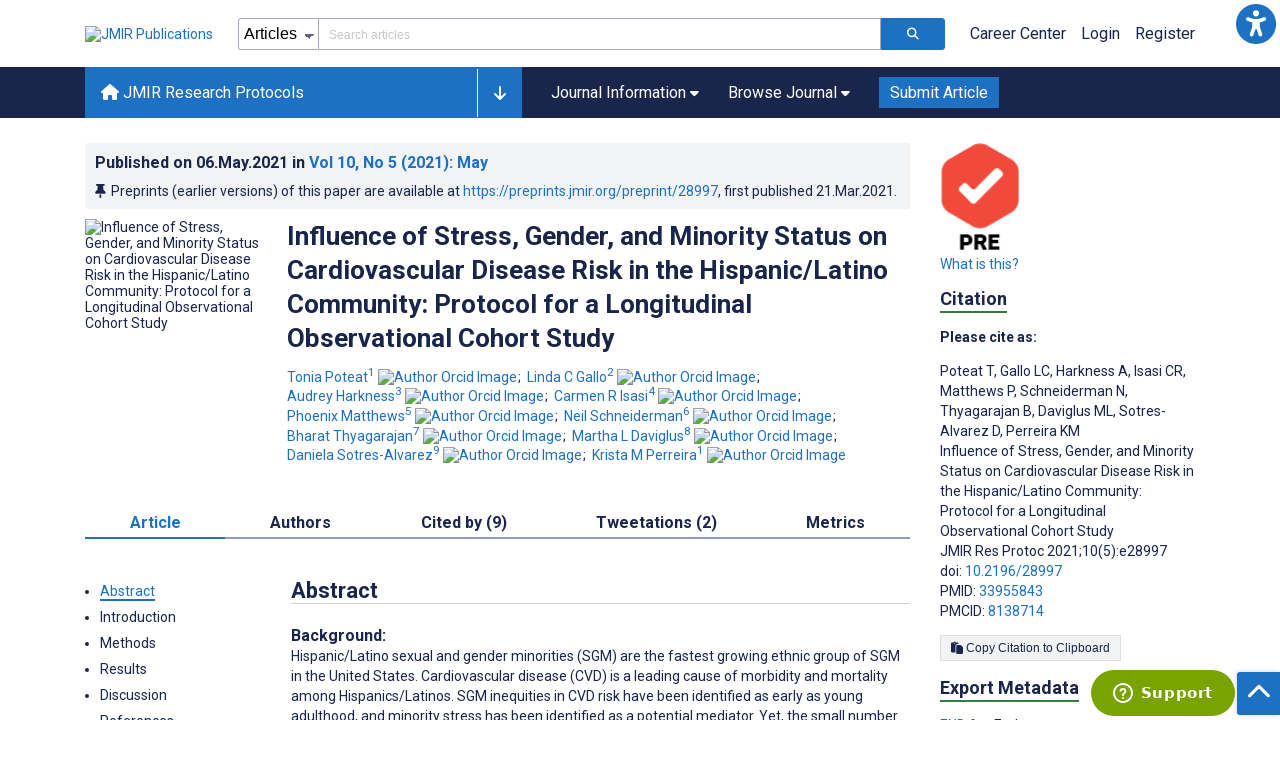

--- FILE ---
content_type: text/html; charset=utf-8
request_url: https://www.researchprotocols.org/2021/5/e28997/
body_size: 109343
content:
<!doctype html><html data-n-head-ssr lang="en" data-n-head="%7B%22lang%22:%7B%22ssr%22:%22en%22%7D%7D"><head ><meta data-n-head="ssr" charset="utf-8"><meta data-n-head="ssr" name="viewport" content="width=device-width, initial-scale=1"><meta data-n-head="ssr" name="msapplication-TileColor" content="#247CB3"><meta data-n-head="ssr" name="msapplication-TileImage" content="https://asset.jmir.pub/assets/static/images/mstile-144x144.png"><meta data-n-head="ssr" name="description" content="Background: Hispanic/Latino sexual and gender minorities (SGM) are the fastest growing ethnic group of SGM in the United States. Cardiovascular disease (CVD) is a leading cause of morbidity and mortality among Hispanics/Latinos. SGM inequities in CVD risk have been identified as early as young adulthood, and minority stress has been identified as a potential mediator. Yet, the small number of ethnic or racial minority participants in SGM studies have precluded the examination of the intersections of sexual orientation, gender identity, and race and ethnicity.
Objective: Minority stress models conceptualize relationships between stressors in minority groups and health outcomes. In this study, we will (1) examine the influence of sexual orientation and gender identity on CVD risk among all Hispanic Community Health Study/Study of Latinos (HCHS/SOL) participants at visit 3 (2021-2024; N~9300); (2) model pathways from sexual orientation and gender identity to CVD risk through stigma, discrimination, and stress in a 1:2 matched subcohort of SGM and non-SGM participants at visit 3 (n~1680); and (3) examine the influence of resilience factors on sexual orientation or gender identity and CVD risk relationships among subcohort participants at visit 3 (n~1680).
Methods: This study will leverage existing data from the parent HCHS/SOL study (collected since 2008) while collecting new data on sexual orientation, gender identity, stigma, discrimination, stress, coping, social support, and CVD risk. Data analysis will follow the SGM minority stress model, which states that excess stigma against SGM populations leads to minority stress that increases CVD risk. In this model, coping and social support serve as resilience factors that can mitigate the impact of minority stress on CVD risk. Cross-sectional and longitudinal regression models as well as structural equation models will be used to test these relationships.
Results: This study was funded by the National Heart, Lung, and Blood Institute in March 2020. Recruitment is scheduled to begin in the first quarter of 2021 and continue through 2024.
Conclusions: Understanding the influence of stigma-induced stress on CVD risk among Hispanic/Latino SGM has significant implications for the development of culturally specific CVD risk reduction strategies. Study findings will be used to build on identified Hispanic/Latino cultural strengths to inform adaptation and testing of family and community acceptance interventions.
"><meta data-n-head="ssr" name="keywords" content="cardiovascular disease; latino; hispanic; lesbian; bisexual; transgender; sexual and gender minorities; minority stress; intersex; gay"><meta data-n-head="ssr" name="DC.Title" content="Influence of Stress, Gender, and Minority Status on Cardiovascular Disease Risk in the Hispanic/Latino Community: Protocol for a Longitudinal Observational Cohort Study"><meta data-n-head="ssr" name="DC.Subject" content="cardiovascular disease; latino; hispanic; lesbian; bisexual; transgender; sexual and gender minorities; minority stress; intersex; gay"><meta data-n-head="ssr" name="DC.Description" content="Background: Hispanic/Latino sexual and gender minorities (SGM) are the fastest growing ethnic group of SGM in the United States. Cardiovascular disease (CVD) is a leading cause of morbidity and mortality among Hispanics/Latinos. SGM inequities in CVD risk have been identified as early as young adulthood, and minority stress has been identified as a potential mediator. Yet, the small number of ethnic or racial minority participants in SGM studies have precluded the examination of the intersections of sexual orientation, gender identity, and race and ethnicity.
Objective: Minority stress models conceptualize relationships between stressors in minority groups and health outcomes. In this study, we will (1) examine the influence of sexual orientation and gender identity on CVD risk among all Hispanic Community Health Study/Study of Latinos (HCHS/SOL) participants at visit 3 (2021-2024; N~9300); (2) model pathways from sexual orientation and gender identity to CVD risk through stigma, discrimination, and stress in a 1:2 matched subcohort of SGM and non-SGM participants at visit 3 (n~1680); and (3) examine the influence of resilience factors on sexual orientation or gender identity and CVD risk relationships among subcohort participants at visit 3 (n~1680).
Methods: This study will leverage existing data from the parent HCHS/SOL study (collected since 2008) while collecting new data on sexual orientation, gender identity, stigma, discrimination, stress, coping, social support, and CVD risk. Data analysis will follow the SGM minority stress model, which states that excess stigma against SGM populations leads to minority stress that increases CVD risk. In this model, coping and social support serve as resilience factors that can mitigate the impact of minority stress on CVD risk. Cross-sectional and longitudinal regression models as well as structural equation models will be used to test these relationships.
Results: This study was funded by the National Heart, Lung, and Blood Institute in March 2020. Recruitment is scheduled to begin in the first quarter of 2021 and continue through 2024.
Conclusions: Understanding the influence of stigma-induced stress on CVD risk among Hispanic/Latino SGM has significant implications for the development of culturally specific CVD risk reduction strategies. Study findings will be used to build on identified Hispanic/Latino cultural strengths to inform adaptation and testing of family and community acceptance interventions.
"><meta data-n-head="ssr" name="DC.Publisher" content="JMIR Research Protocols"><meta data-n-head="ssr" name="DC.Publisher.Address" content="JMIR Publications // 130 Queens Quay East, Unit 1100 // Toronto, ON, M5A 0P6"><meta data-n-head="ssr" name="DC.Date" scheme="ISO8601" content="2021-05-06"><meta data-n-head="ssr" name="DC.Type" content="Text.Serial.Journal"><meta data-n-head="ssr" name="DC.Format" scheme="IMT" content="text/xml"><meta data-n-head="ssr" name="DC.Identifier" content="doi:10.2196/28997"><meta data-n-head="ssr" name="DC.Language" scheme="ISO639-1" content="EN"><meta data-n-head="ssr" name="DC.Relation" content="World"><meta data-n-head="ssr" name="DC.Source" content="JMIR Res Protoc 2021;10(5):e28997 https://www.researchprotocols.org/2021/5/e28997"><meta data-n-head="ssr" name="DC.Rights" content="Unless stated otherwise, all articles are open-access distributed under the terms of the Creative Commons Attribution License (http://creativecommons.org/licenses/by/2.0/), which permits unrestricted use, distribution, and reproduction in any medium, provided the original work (&quot;first published in JMIR Research Protocols...&quot;) is properly cited with original URL and bibliographic citation information. The complete bibliographic information, a link to the original publication on http://www.researchprotocols.org/, as well as this copyright and license information must be included."><meta data-n-head="ssr" property="og:title" content="Influence of Stress, Gender, and Minority Status on Cardiovascular Disease Risk in the Hispanic/Latino Community: Protocol for a Longitudinal Observational Cohort Study"><meta data-n-head="ssr" property="og:type" content="article"><meta data-n-head="ssr" property="og:url" content="https://www.researchprotocols.org/2021/5/e28997"><meta data-n-head="ssr" property="og:image" content="https://asset.jmir.pub/assets/3052ab761242891f96cef75b9598f523.png"><meta data-n-head="ssr" property="og:site_name" content="JMIR Research Protocols"><meta data-n-head="ssr" name="twitter:card" content="summary_large_image"><meta data-n-head="ssr" name="twitter:site" content="@jmirpub"><meta data-n-head="ssr" name="twitter:title" content="Influence of Stress, Gender, and Minority Status on Cardiovascular Disease Risk in the Hispanic/Latino Community: Protocol for a Longitudinal Observational Cohort Study"><meta data-n-head="ssr" name="twitter:description" content="Background: Hispanic/Latino sexual and gender minorities (SGM) are the fastest growing ethnic group of SGM in the United States. Cardiovascular disease (CVD) is a leading cause of morbidity and mortality among Hispanics/Latinos. SGM inequities in CVD risk have been identified as early as young adulthood, and minority stress has been identified as a potential mediator. Yet, the small number of ethnic or racial minority participants in SGM studies have precluded the examination of the intersections of sexual orientation, gender identity, and race and ethnicity.
Objective: Minority stress models conceptualize relationships between stressors in minority groups and health outcomes. In this study, we will (1) examine the influence of sexual orientation and gender identity on CVD risk among all Hispanic Community Health Study/Study of Latinos (HCHS/SOL) participants at visit 3 (2021-2024; N~9300); (2) model pathways from sexual orientation and gender identity to CVD risk through stigma, discrimination, and stress in a 1:2 matched subcohort of SGM and non-SGM participants at visit 3 (n~1680); and (3) examine the influence of resilience factors on sexual orientation or gender identity and CVD risk relationships among subcohort participants at visit 3 (n~1680).
Methods: This study will leverage existing data from the parent HCHS/SOL study (collected since 2008) while collecting new data on sexual orientation, gender identity, stigma, discrimination, stress, coping, social support, and CVD risk. Data analysis will follow the SGM minority stress model, which states that excess stigma against SGM populations leads to minority stress that increases CVD risk. In this model, coping and social support serve as resilience factors that can mitigate the impact of minority stress on CVD risk. Cross-sectional and longitudinal regression models as well as structural equation models will be used to test these relationships.
Results: This study was funded by the National Heart, Lung, and Blood Institute in March 2020. Recruitment is scheduled to begin in the first quarter of 2021 and continue through 2024.
Conclusions: Understanding the influence of stigma-induced stress on CVD risk among Hispanic/Latino SGM has significant implications for the development of culturally specific CVD risk reduction strategies. Study findings will be used to build on identified Hispanic/Latino cultural strengths to inform adaptation and testing of family and community acceptance interventions.
"><meta data-n-head="ssr" name="twitter:image" content="https://asset.jmir.pub/assets/3052ab761242891f96cef75b9598f523.png"><meta data-n-head="ssr" name="citation_title" content="Influence of Stress, Gender, and Minority Status on Cardiovascular Disease Risk in the Hispanic/Latino Community: Protocol for a Longitudinal Observational Cohort Study"><meta data-n-head="ssr" name="citation_journal_title" content="JMIR Research Protocols"><meta data-n-head="ssr" name="citation_publisher" content="JMIR Publications Inc., Toronto, Canada"><meta data-n-head="ssr" name="citation_doi" content="10.2196/28997"><meta data-n-head="ssr" name="citation_issue" content="5"><meta data-n-head="ssr" name="citation_volume" content="10"><meta data-n-head="ssr" name="citation_firstpage" content="e28997"><meta data-n-head="ssr" name="citation_date" content="2021-05-06"><meta data-n-head="ssr" name="citation_abstract_html_url" content="https://www.researchprotocols.org/2021/5/e28997"><meta data-n-head="ssr" name="citation_abstract_pdf_url" content="https://www.researchprotocols.org/2021/5/e28997/PDF"><meta data-n-head="ssr" name="DC.Creator" content="Tonia Poteat"><meta data-n-head="ssr" name="DC.Contributor" content="Tonia Poteat"><meta data-n-head="ssr" name="DC.Contributor" content="Linda C Gallo"><meta data-n-head="ssr" name="DC.Contributor" content="Audrey Harkness"><meta data-n-head="ssr" name="DC.Contributor" content="Carmen R Isasi"><meta data-n-head="ssr" name="DC.Contributor" content="Phoenix Matthews"><meta data-n-head="ssr" name="DC.Contributor" content="Neil Schneiderman"><meta data-n-head="ssr" name="DC.Contributor" content="Bharat Thyagarajan"><meta data-n-head="ssr" name="DC.Contributor" content="Martha L Daviglus"><meta data-n-head="ssr" name="DC.Contributor" content="Daniela Sotres-Alvarez"><meta data-n-head="ssr" name="DC.Contributor" content="Krista M Perreira"><meta data-n-head="ssr" name="citation_authors" content="Tonia Poteat"><meta data-n-head="ssr" name="citation_authors" content="Linda C Gallo"><meta data-n-head="ssr" name="citation_authors" content="Audrey Harkness"><meta data-n-head="ssr" name="citation_authors" content="Carmen R Isasi"><meta data-n-head="ssr" name="citation_authors" content="Phoenix Matthews"><meta data-n-head="ssr" name="citation_authors" content="Neil Schneiderman"><meta data-n-head="ssr" name="citation_authors" content="Bharat Thyagarajan"><meta data-n-head="ssr" name="citation_authors" content="Martha L Daviglus"><meta data-n-head="ssr" name="citation_authors" content="Daniela Sotres-Alvarez"><meta data-n-head="ssr" name="citation_authors" content="Krista M Perreira"><title>JMIR Research Protocols - Influence of Stress, Gender, and Minority Status on Cardiovascular Disease Risk in the Hispanic/Latino Community: Protocol for a Longitudinal Observational Cohort Study</title><link data-n-head="ssr" rel="apple-touch-icon" sizes="57x57" href="https://asset.jmir.pub/assets/static/images/apple-touch-icon-57x57.png"><link data-n-head="ssr" rel="apple-touch-icon" sizes="114x114" href="https://asset.jmir.pub/assets/static/images/apple-touch-icon-114x114.png"><link data-n-head="ssr" rel="apple-touch-icon" sizes="72x72" href="https://asset.jmir.pub/assets/static/images/apple-touch-icon-72x72.png"><link data-n-head="ssr" rel="apple-touch-icon" sizes="144x144" href="https://asset.jmir.pub/assets/static/images/apple-touch-icon-144x144.png"><link data-n-head="ssr" rel="apple-touch-icon" sizes="60x60" href="https://asset.jmir.pub/assets/static/images/apple-touch-icon-60x60.png"><link data-n-head="ssr" rel="apple-touch-icon" sizes="120x120" href="https://asset.jmir.pub/assets/static/images/apple-touch-icon-120x120.png"><link data-n-head="ssr" rel="apple-touch-icon" sizes="76x76" href="https://asset.jmir.pub/assets/static/images/apple-touch-icon-76x76.png"><link data-n-head="ssr" rel="apple-touch-icon" sizes="152x152" href="https://asset.jmir.pub/assets/static/images/apple-touch-icon-152x152.png"><link data-n-head="ssr" rel="icon" type="image/png" href="https://asset.jmir.pub/assets/static/images/favicon-196x196.png" sizes="196x196"><link data-n-head="ssr" rel="icon" type="image/png" href="https://asset.jmir.pub/assets/static/images/favicon-160x160.png" sizes="160x160"><link data-n-head="ssr" rel="icon" type="image/png" href="https://asset.jmir.pub/assets/static/images/favicon-96x96.png" sizes="96x96"><link data-n-head="ssr" rel="icon" type="image/png" href="https://asset.jmir.pub/assets/static/images/favicon-16x16.png" sizes="16x16"><link data-n-head="ssr" rel="icon" type="image/png" href="https://asset.jmir.pub/assets/static/images/favicon-32x32.png" sizes="32x32"><link data-n-head="ssr" rel="stylesheet" href="https://cdnjs.cloudflare.com/ajax/libs/twitter-bootstrap/4.3.1/css/bootstrap-grid.min.css" defer><link data-n-head="ssr" rel="stylesheet" href="https://cdnjs.cloudflare.com/ajax/libs/font-awesome/6.5.2/css/all.min.css" defer><link data-n-head="ssr" rel="stylesheet" href="https://fonts.googleapis.com/css?family=Roboto:100,100i,300,300i,400,400i,500,500i,700,700i,900,900i&amp;display=swap" defer><link data-n-head="ssr" rel="schema.DC" href="http://purl.org/dc/elements/1.1/"><link data-n-head="ssr" rel="canonical" href="/2021/5/e28997/"><script data-n-head="ssr" data-hid="gtm-script">if(!window._gtm_init){window._gtm_init=1;(function(w,n,d,m,e,p){w[d]=(w[d]==1||n[d]=='yes'||n[d]==1||n[m]==1||(w[e]&&w[e][p]&&w[e][p]()))?1:0})(window,navigator,'doNotTrack','msDoNotTrack','external','msTrackingProtectionEnabled');(function(w,d,s,l,x,y){w[x]={};w._gtm_inject=function(i){w[x][i]=1;w[l]=w[l]||[];w[l].push({'gtm.start':new Date().getTime(),event:'gtm.js'});var f=d.getElementsByTagName(s)[0],j=d.createElement(s);j.async=true;j.src='https://www.googletagmanager.com/gtm.js?id='+i;f.parentNode.insertBefore(j,f);};w[y]('GTM-58BHBF4V')})(window,document,'script','dataLayer','_gtm_ids','_gtm_inject')}</script><script data-n-head="ssr" type="text/javascript" id="hs-script-loader" src="//js.hs-scripts.com/19668141.js"></script><script data-n-head="ssr" data-hid="twitter-script" type="text/javascript" charset="utf-8">
                !function(e,t,n,s,u,a){e.twq||(s=e.twq=function(){s.exe?s.exe.apply(s,arguments):s.queue.push(arguments);},s.version='1.1',s.queue=[],u=t.createElement(n),u.async=!0,u.src='https://static.ads-twitter.com/uwt.js',a=t.getElementsByTagName(n)[0],a.parentNode.insertBefore(u,a))}(window,document,'script');twq('config','o7i83');
                </script><script data-n-head="ssr" src="https://js.trendmd.com/trendmd-ns.min.js" defer data-trendmdconfig="{"element": "#trendmd-suggestions"}"></script><link rel="preload" href="/_nuxt/11f58f4.js" as="script"><link rel="preload" href="/_nuxt/abf903b.js" as="script"><link rel="preload" href="/_nuxt/2353135.js" as="script"><link rel="preload" href="/_nuxt/9f5146d.js" as="script"><link rel="preload" href="/_nuxt/819937c.js" as="script"><link rel="preload" href="/_nuxt/6794a58.js" as="script"><link rel="preload" href="/_nuxt/af59633.js" as="script"><link rel="preload" href="/_nuxt/3f2ce46.js" as="script"><link rel="preload" href="/_nuxt/14d0545.js" as="script"><link rel="preload" href="/_nuxt/e4f1642.js" as="script"><link rel="preload" href="/_nuxt/e6dad64.js" as="script"><link rel="preload" href="/_nuxt/7f3baeb.js" as="script"><link rel="preload" href="/_nuxt/7efcb06.js" as="script"><link rel="preload" href="/_nuxt/8a74f42.js" as="script"><link rel="preload" href="/_nuxt/c69029c.js" as="script"><link rel="preload" href="/_nuxt/a78a238.js" as="script"><link rel="preload" href="/_nuxt/ac0f65c.js" as="script"><link rel="preload" href="/_nuxt/502fd5e.js" as="script"><link rel="preload" href="/_nuxt/21958cf.js" as="script"><link rel="preload" href="/_nuxt/5630889.js" as="script"><link rel="preload" href="/_nuxt/b5044e4.js" as="script"><link rel="preload" href="/_nuxt/0e38a3a.js" as="script"><link rel="preload" href="/_nuxt/1782ec8.js" as="script"><link rel="preload" href="/_nuxt/59967b3.js" as="script"><link rel="preload" href="/_nuxt/124c7ae.js" as="script"><link rel="preload" href="/_nuxt/bae1f97.js" as="script"><link rel="preload" href="/_nuxt/0946538.js" as="script"><link rel="preload" href="/_nuxt/209e47b.js" as="script"><link rel="preload" href="/_nuxt/737750b.js" as="script"><link rel="preload" href="/_nuxt/ff2033e.js" as="script"><link rel="preload" href="/_nuxt/b62227a.js" as="script"><link rel="preload" href="/_nuxt/280d914.js" as="script"><link rel="preload" href="/_nuxt/92ee34c.js" as="script"><link rel="preload" href="/_nuxt/9ae9ce5.js" as="script"><link rel="preload" href="/_nuxt/0b18c94.js" as="script"><link rel="preload" href="/_nuxt/38cdc4d.js" as="script"><link rel="preload" href="/_nuxt/e0a82d5.js" as="script"><link rel="preload" href="/_nuxt/f9d6797.js" as="script"><link rel="preload" href="/_nuxt/5a9bc11.js" as="script"><link rel="preload" href="/_nuxt/b009978.js" as="script"><link rel="preload" href="/_nuxt/34380ef.js" as="script"><link rel="preload" href="/_nuxt/0256f6c.js" as="script"><link rel="preload" href="/_nuxt/a398eff.js" as="script"><link rel="preload" href="/_nuxt/0ea3b76.js" as="script"><link rel="preload" href="/_nuxt/bc905bd.js" as="script"><link rel="preload" href="/_nuxt/b16cf4c.js" as="script"><link rel="preload" href="/_nuxt/0b9a371.js" as="script"><style data-vue-ssr-id="7975b328:0 b8d2539e:0 f8852dd4:0 0c0b6419:0 19d22970:0 e58746f2:0 6f03c485:0 483225a2:0 10947ce2:0 27636745:0 1f7e98f9:0 d8137ec4:0">.mt-0{margin-top:0!important}.mt-5{margin-top:5px!important}.mt-10{margin-top:10px!important}.mt-15{margin-top:15px!important}.mt-20{margin-top:20px!important}.mt-25{margin-top:25px!important}.mt-30{margin-top:30px!important}.mt-35{margin-top:35px!important}.mt-40{margin-top:40px!important}.mt-45{margin-top:45px!important}.mt-50{margin-top:50px!important}.mt-55{margin-top:55px!important}.mt-60{margin-top:60px!important}.mt-65{margin-top:65px!important}.mt-70{margin-top:70px!important}.mt-75{margin-top:75px!important}.mt-80{margin-top:80px!important}.mt-85{margin-top:85px!important}.mt-90{margin-top:90px!important}.mt-95{margin-top:95px!important}.mt-100{margin-top:100px!important}.mb-0{margin-bottom:0!important}.mb-5{margin-bottom:5px!important}.mb-10{margin-bottom:10px!important}.mb-15{margin-bottom:15px!important}.mb-20{margin-bottom:20px!important}.mb-25{margin-bottom:25px!important}.mb-30{margin-bottom:30px!important}.mb-35{margin-bottom:35px!important}.mb-40{margin-bottom:40px!important}.mb-45{margin-bottom:45px!important}.mb-50{margin-bottom:50px!important}.mb-55{margin-bottom:55px!important}.mb-60{margin-bottom:60px!important}.mb-65{margin-bottom:65px!important}.mb-70{margin-bottom:70px!important}.mb-75{margin-bottom:75px!important}.mb-80{margin-bottom:80px!important}.mb-85{margin-bottom:85px!important}.mb-90{margin-bottom:90px!important}.mb-95{margin-bottom:95px!important}.mb-100{margin-bottom:100px!important}.ml-0{margin-left:0!important}.ml-5{margin-left:5px!important}.ml-10{margin-left:10px!important}.ml-15{margin-left:15px!important}.ml-20{margin-left:20px!important}.ml-25{margin-left:25px!important}.ml-30{margin-left:30px!important}.ml-35{margin-left:35px!important}.ml-40{margin-left:40px!important}.ml-45{margin-left:45px!important}.ml-50{margin-left:50px!important}.ml-55{margin-left:55px!important}.ml-60{margin-left:60px!important}.ml-65{margin-left:65px!important}.ml-70{margin-left:70px!important}.ml-75{margin-left:75px!important}.ml-80{margin-left:80px!important}.ml-85{margin-left:85px!important}.ml-90{margin-left:90px!important}.ml-95{margin-left:95px!important}.ml-100{margin-left:100px!important}.mr-0{margin-right:0!important}.mr-5{margin-right:5px!important}.mr-10{margin-right:10px!important}.mr-15{margin-right:15px!important}.mr-20{margin-right:20px!important}.mr-25{margin-right:25px!important}.mr-30{margin-right:30px!important}.mr-35{margin-right:35px!important}.mr-40{margin-right:40px!important}.mr-45{margin-right:45px!important}.mr-50{margin-right:50px!important}.mr-55{margin-right:55px!important}.mr-60{margin-right:60px!important}.mr-65{margin-right:65px!important}.mr-70{margin-right:70px!important}.mr-75{margin-right:75px!important}.mr-80{margin-right:80px!important}.mr-85{margin-right:85px!important}.mr-90{margin-right:90px!important}.mr-95{margin-right:95px!important}.mr-100{margin-right:100px!important}.pt-0{padding-top:0!important}.pt-5{padding-top:5px!important}.pt-10{padding-top:10px!important}.pt-15{padding-top:15px!important}.pt-20{padding-top:20px!important}.pt-25{padding-top:25px!important}.pt-30{padding-top:30px!important}.pt-35{padding-top:35px!important}.pt-40{padding-top:40px!important}.pt-45{padding-top:45px!important}.pt-50{padding-top:50px!important}.pt-55{padding-top:55px!important}.pt-60{padding-top:60px!important}.pt-65{padding-top:65px!important}.pt-70{padding-top:70px!important}.pt-75{padding-top:75px!important}.pt-80{padding-top:80px!important}.pt-85{padding-top:85px!important}.pt-90{padding-top:90px!important}.pt-95{padding-top:95px!important}.pt-100{padding-top:100px!important}.pb-0{padding-bottom:0!important}.pb-5{padding-bottom:5px!important}.pb-10{padding-bottom:10px!important}.pb-15{padding-bottom:15px!important}.pb-20{padding-bottom:20px!important}.pb-25{padding-bottom:25px!important}.pb-30{padding-bottom:30px!important}.pb-35{padding-bottom:35px!important}.pb-40{padding-bottom:40px!important}.pb-45{padding-bottom:45px!important}.pb-50{padding-bottom:50px!important}.pb-55{padding-bottom:55px!important}.pb-60{padding-bottom:60px!important}.pb-65{padding-bottom:65px!important}.pb-70{padding-bottom:70px!important}.pb-75{padding-bottom:75px!important}.pb-80{padding-bottom:80px!important}.pb-85{padding-bottom:85px!important}.pb-90{padding-bottom:90px!important}.pb-95{padding-bottom:95px!important}.pb-100{padding-bottom:100px!important}.pl-0{padding-left:0!important}.pl-5{padding-left:5px!important}.pl-10{padding-left:10px!important}.pl-15{padding-left:15px!important}.pl-20{padding-left:20px!important}.pl-25{padding-left:25px!important}.pl-30{padding-left:30px!important}.pl-35{padding-left:35px!important}.pl-40{padding-left:40px!important}.pl-45{padding-left:45px!important}.pl-50{padding-left:50px!important}.pl-55{padding-left:55px!important}.pl-60{padding-left:60px!important}.pl-65{padding-left:65px!important}.pl-70{padding-left:70px!important}.pl-75{padding-left:75px!important}.pl-80{padding-left:80px!important}.pl-85{padding-left:85px!important}.pl-90{padding-left:90px!important}.pl-95{padding-left:95px!important}.pl-100{padding-left:100px!important}.pr-0{padding-right:0!important}.pr-5{padding-right:5px!important}.pr-10{padding-right:10px!important}.pr-15{padding-right:15px!important}.pr-20{padding-right:20px!important}.pr-25{padding-right:25px!important}.pr-30{padding-right:30px!important}.pr-35{padding-right:35px!important}.pr-40{padding-right:40px!important}.pr-45{padding-right:45px!important}.pr-50{padding-right:50px!important}.pr-55{padding-right:55px!important}.pr-60{padding-right:60px!important}.pr-65{padding-right:65px!important}.pr-70{padding-right:70px!important}.pr-75{padding-right:75px!important}.pr-80{padding-right:80px!important}.pr-85{padding-right:85px!important}.pr-90{padding-right:90px!important}.pr-95{padding-right:95px!important}.pr-100{padding-right:100px!important}input,select,textarea{border-radius:3px!important;font-size:1.6rem!important}textarea{font-family:Roboto-Regular,Roboto}input[type=date],input[type=email],input[type=hidden],input[type=number],input[type=search],input[type=tel],input[type=text],input[type=url]{border:1px solid rgba(26,37,76,.396);height:3.2rem;padding:0 10px}input[type=date]:focus,input[type=email]:focus,input[type=hidden]:focus,input[type=number]:focus,input[type=search]:focus,input[type=tel]:focus,input[type=text]:focus,input[type=url]:focus{background-color:rgba(48,136,223,.071);border:1px solid #1e70c2;outline:none}input::-moz-placeholder{opacity:.4}input::placeholder{opacity:.4}.v-select .vs__selected{margin:2px}.v-select .vs__dropdown-toggle{border:1px solid rgba(26,37,76,.396)!important;padding:0!important}.v-select input{border:1px solid transparent!important;margin:0}.v-select ul.vs__dropdown-menu{paddinng-top:0!important}.v-select.vs--single .vs__selected{margin:0 3px 0 5px}textarea{border:1px solid rgba(26,37,76,.396);padding:5px 10px;width:100%}textarea:focus{background-color:rgba(48,136,223,.071);border:1px solid #1e70c2;outline:none}select{border:1px solid rgba(26,37,76,.396);cursor:pointer;height:3.2rem}select:focus{background-color:rgba(48,136,223,.071);border:1px solid #1e70c2;outline:none}input::-webkit-input-placeholder,textarea::-webkit-input-placeholder{font-size:1.2rem}select::-webkit-input-placeholder{font-size:1.2rem}::-moz-selection{background-color:#1e70c2;color:#fff}::selection{background-color:#1e70c2;color:#fff}a{color:#1e70c2;outline:none;-webkit-text-decoration:none;text-decoration:none}a:focus,a:hover{-webkit-text-decoration:underline;text-decoration:underline}a:focus{font-weight:700}button:focus{outline:none}.deactive{cursor:not-allowed;pointer-events:none}.element-wrapper{margin-bottom:7rem}.page-heading{background-color:#f1f3f5;border-bottom:1px solid hsla(0,0%,44%,.161);margin-bottom:60px;padding:30px 0}.page-heading h1{margin:0}.link{color:#2078cf;outline:none;-webkit-text-decoration:none;text-decoration:none}.link:focus,.link:hover{color:#2078cf;-webkit-text-decoration:underline;text-decoration:underline}.title-link{color:#1a254c;outline:none;-webkit-text-decoration:none;text-decoration:none}.title-link:focus,.title-link:hover{color:#2078cf;-webkit-text-decoration:underline;text-decoration:underline}.h1,.h2,.h3,.h4,.h5,.h6,h2,h3,h4,h5,h6,pwdh1{font-weight:700}.h1,h1{font-size:4rem;line-height:5rem}.h2,h2{font-size:3.2rem;line-height:4rem}.h3,h3{font-size:2.6rem;line-height:3.4rem}.h4,h4{font-size:1.8rem;line-height:2.4rem}.h5,h5{font-size:1.6rem;line-height:2.2rem}.h6,h6{font-size:1.4rem}.h6,h6,p{line-height:2rem}small{line-height:1.8rem}.h1{font-size:4rem!important;line-height:5rem!important}.h2{font-size:3.2rem!important;line-height:4rem!important}.h3{font-size:2.6rem!important;line-height:3.4rem!important}.h4{font-size:1.8rem!important;line-height:2.4rem!important}.h5{font-size:1.6rem!important;line-height:2.2rem!important}.h6{font-size:1.4rem!important;line-height:2rem!important}input.disabled,select.disabled,textarea.disabled{background:hsla(0,0%,82%,.29);cursor:not-allowed}button.disabled{cursor:not-allowed;opacity:.5;pointer-events:none}strong{font-weight:700!important}.disabled-section{cursor:not-allowed;opacity:.5}.fa,.fas{font-weight:900}.errors{color:red;display:block}.screen-readers-only{height:1px;left:-10000px;overflow:hidden;position:absolute;top:auto;width:1px}input[type=text].input-error{border:1px solid red!important;border-radius:3px}.input-error{border:1px solid red!important;border-radius:3px}.popper{max-width:400px;padding:10px;text-align:justify}.vue-notification{margin:20px 20px 0 0}.vue-notification.toast-success{background:#4caf50;border-left:5px solid #1a254c}.vue-dropzone{border:2px dashed #e5e5e5}.vue-dropzone .icon{display:block;font-size:25px;margin-bottom:10px}.required:before{color:red;content:"*"}.grey-heading-underline{border-bottom:2px solid #c8cad4}.green-heading-underline{border-bottom:2px solid #367c3a}.green-underline{background:#367c3a;content:"";height:3px;margin:0 auto 40px;width:100px}.separator{color:#000;margin:0 10px;opacity:.4}.list-style-none{list-style-type:none}.list-style-none li{margin-bottom:10px}.width-100{width:100%!important}.width-fit-content{width:-moz-fit-content;width:fit-content}.break-word{word-break:break-word}.text-center{text-align:center}.d-inline-block{display:inline-block}.d-flex{display:flex}.d-block{display:block}.flex-direction-column{flex-direction:column}.justify-content-space-between{justify-content:space-between}.align-items-center{align-items:center}.align-items-baseline{align-items:baseline}.fs-10{font-size:1rem;line-height:1.6rem}.fs-12{font-size:1.2rem;line-height:1.8rem}.fs-14{font-size:1.4rem;line-height:2rem}.fs-16{font-size:1.6rem;line-height:2.4rem}.fs-18{font-size:1.8rem;line-height:2.6rem}.fs-20{font-size:2rem;line-height:3rem}.fs-italic{font-style:italic}.fw-bold{font-weight:700}.color-blue{color:#1e70c2}.color-green{color:#367c3a}.color-red{color:#b30000}.ql-toolbar{background-color:#f8f9fa}.btn{cursor:pointer;opacity:1;text-align:center;transition:.3s}.btn:focus,.btn:hover{font-weight:400;opacity:.9;-webkit-text-decoration:none;text-decoration:none}.btn:focus{outline:2px solid #f69038!important;outline-offset:6px!important}.btn-disabled{cursor:not-allowed;opacity:.6;pointer-events:none}.btn-small{font-size:1.2rem;padding:5px 10px}.btn-medium{font-size:1.4rem;padding:10px 20px}.btn-large{font-size:1.8rem;padding:20px 40px}.btn-blue{background-color:#1e70c2;border:1px solid #1e70c2;color:#fff}.btn-blue:active{background-color:#2b7bca;border:1px solid #2b7bca}.btn-green{background-color:#367c3a;border:1px solid #367c3a;color:#fff}.btn-green:active{background-color:#3b9d3f;border:1px solid #3b9d3f}.btn-grey{background-color:#f1f3f5;border:1px solid #dcdee0;color:#1a254c}.btn-grey:active{background-color:#dcdee0}.btn-red{background-color:#b30000;border:1px solid #b30000;color:#fff}.btn-red:active{background-color:#ba302d;border:1px solid #ba302d}.btn-blue-pill{background-color:inherit;border:none;border-radius:20px;color:#1e70c2;cursor:pointer;font-size:1.4rem;padding:5px 10px;transition:.3s}.btn-blue-pill:focus,.btn-blue-pill:hover{background-color:rgba(48,136,223,.161);-webkit-text-decoration:none;text-decoration:none}.btn-blue-pill:active{background-color:rgba(48,136,223,.29)}.btn-green-pill{background-color:inherit;border:none;border-radius:20px;color:#367c3a;cursor:pointer;font-size:1.4rem;padding:5px 10px;transition:.3s}.btn-green-pill:focus,.btn-green-pill:hover{background-color:rgba(76,175,80,.188);-webkit-text-decoration:none;text-decoration:none}.btn-green-pill:active{background-color:rgba(76,175,80,.29)}.btn-grey-pill{background-color:inherit;border:none;border-radius:20px;color:#1a254c;cursor:pointer;font-size:1.4rem;padding:5px 10px;transition:.3s}.btn-grey-pill:focus,.btn-grey-pill:hover{background-color:#dcdee0;-webkit-text-decoration:none;text-decoration:none}.btn-grey-pill:active{background-color:#cccdce}.btn-red-pill{background-color:inherit;border:none;border-radius:20px;color:#fa2a24;cursor:pointer;font-size:1.4rem;padding:5px 10px;transition:.3s}.btn-red-pill:focus,.btn-red-pill:hover{background-color:rgba(255,0,0,.122);-webkit-text-decoration:none;text-decoration:none}.btn-red-pill:active{background-color:rgba(255,0,0,.22)}.sm-icons a{border-radius:50%;color:#fff;cursor:pointer;display:inline-block;font-size:14px;height:25px;line-height:25px;padding:0;text-align:center;-webkit-text-decoration:none;text-decoration:none;transition:.3s;width:25px}.sm-icons a:hover{opacity:.9}.sm-icons a:focus{opacity:.9;outline:none;transform:scale(1.2)}.sm-icons .bluesky{background-color:#0085ff}.sm-icons .bluesky:before{content:"";font-family:"Font Awesome 6 Brands"}.sm-icons .twitter{background-color:#000}.sm-icons .twitter:before{content:"";font-family:"Font Awesome 5 Brands";font-weight:900}.sm-icons .facebook{background-color:#3b5a98}.sm-icons .facebook:before{content:"";font-family:"Font Awesome 5 Brands";font-weight:900}.sm-icons .linkedin{background-color:#0077b5}.sm-icons .linkedin:before{content:"";font-family:"Font Awesome 5 Brands";font-weight:900}.sm-icons .youtube{background-color:red}.sm-icons .youtube:before{content:"";font-family:"Font Awesome 5 Brands";font-weight:900}.sm-icons .instagram{background:radial-gradient(circle at 30% 107%,#fdf497 0,#fdf497 5%,#fd5949 45%,#d6249f 60%,#285aeb 90%)}.sm-icons .instagram:before{content:"";font-family:"Font Awesome 5 Brands";font-weight:900}.sm-icons .email{background-color:#cc2126}.sm-icons .email:before{content:"";font-family:"Font Awesome 5 Free";font-weight:900}.sm-icons .rss{background-color:#ee802f}.sm-icons .rss:before{content:"";font-family:"Font Awesome 5 Free";font-weight:900}.full-width-card-wrapper .full-width-card{border:1px solid #ced1dc;display:flex;margin:10px 0 20px}@media screen and (max-width:61.9375em){.full-width-card-wrapper .full-width-card{flex-wrap:wrap;justify-content:space-between}}.full-width-card-wrapper .full-width-card-img{height:auto;position:relative;width:250px}@media screen and (max-width:61.9375em){.full-width-card-wrapper .full-width-card-img{flex-basis:50%}}@media screen and (max-width:47.9375em){.full-width-card-wrapper .full-width-card-img{width:100%}}.full-width-card-wrapper .full-width-card-img img{border:1px solid #ced1dc;height:auto;width:100%}.full-width-card-wrapper .full-width-card-img-info{background-color:#1e70c2;border-radius:3px 0 0 0;bottom:4px;cursor:pointer;outline:none;padding:11px;position:absolute;right:1px}.full-width-card-wrapper .full-width-card-img-info .icon{color:#fff;font-size:1.8rem;transition:all .3s ease}.full-width-card-wrapper .full-width-card-img-info:hover{padding-bottom:10px}.full-width-card-wrapper .full-width-card-img-info:hover .icon{font-size:2rem}.full-width-card-wrapper .full-width-card-img-info:focus .icon{font-size:2.4rem}.full-width-card-wrapper .full-width-card-info{flex-grow:1;padding:15px 15px 15px 0}@media screen and (max-width:61.9375em){.full-width-card-wrapper .full-width-card-info{flex-basis:50%}}@media screen and (max-width:47.9375em){.full-width-card-wrapper .full-width-card-info{flex-basis:100%;padding:15px}}.full-width-card-wrapper .full-width-card-info-title{margin-top:0}.full-width-card-wrapper .full-width-card-highlight:after,.full-width-card-wrapper .full-width-card-highlight:before{color:#5d6581;content:"..."}.full-width-card-wrapper .full-width-card-info-download-links a{margin-right:9px}@media screen and (max-width:61.9375em){.full-width-card-wrapper .full-width-card-info-button button{margin:10px 0 0;width:100%}}.full-width-card-wrapper .full-width-card-info-group-buttons{display:flex;margin-top:14px}@media screen and (max-width:61.9375em){.full-width-card-wrapper .full-width-card-info-group-buttons a:first-child{display:block;margin-bottom:14px;margin-left:0!important;margin-right:0!important}.full-width-card-wrapper .full-width-card-info-group-buttons a:last-child{display:block;margin-left:0!important;margin-right:0!important}.full-width-card-wrapper .full-width-card-info-group-buttons{display:block}}.full-width-card-wrapper .full-width-card-info-group-buttons button{margin-right:10px}@media screen and (max-width:61.9375em){.full-width-card-wrapper .full-width-card-info-group-buttons button{margin:10px 0 0;width:100%}}.full-width-card-wrapper .full-width-card-info-date-published{margin-bottom:20px}.full-width-card-wrapper .full-width-card-altmetric{align-self:center;margin-left:auto;padding-right:15px}@media screen and (max-width:61.9375em){.full-width-card-wrapper .full-width-card-altmetric{margin:10px auto 15px;padding:0}}.full-width-card-wrapper .full-width-card-altmetric img{width:auto}.img-cont{padding:15px}@media screen and (max-width:47.9375em){.img-cont{width:100%}}.cards{justify-content:space-between;margin-bottom:14px}.cards,.cards .card{display:flex;flex-wrap:wrap}.cards .card{flex-basis:31%;flex-direction:column;flex-grow:0;flex-shrink:0;transition:.3s}@media screen and (max-width:61.9375em){.cards .card{flex-basis:48%}}@media screen and (max-width:47.9375em){.cards .card{flex-basis:100%}}.cards .card:hover .card-header .card-img img{filter:brightness(1);transform:scale(1.1);transition:all .3s ease}.cards .card-header,.cards .card-img{border-radius:10px;border-radius:3px;overflow:hidden}.cards .card-img{height:200px;position:relative}.cards .card-img img{filter:brightness(.6);height:auto;transition:all .3s ease;width:100%}@media screen and (max-width:61.9375em){.cards .card-img{height:180px}}@media screen and (max-width:47.9375em){.cards .card-img{height:200px}}.cards .card-img-info{background-color:#1e70c2;border-radius:3px 0 0 0;cursor:pointer;outline:none;padding:11px;position:absolute;right:0;top:160px}@media screen and (max-width:61.9375em){.cards .card-img-info{top:140px}}@media screen and (max-width:47.9375em){.cards .card-img-info{top:160px}}.cards .card-img-info .icon{color:#fff;font-size:1.8rem;transition:all .3s ease}.cards .card-img-info:hover .icon{font-size:2rem}.cards .card-img-info:focus .icon{font-size:2.4rem}.cards .card-body{flex-grow:1;flex-shrink:0}.cards .card-body,.cards .card-title{display:flex;flex-direction:column}.cards .card-title a{color:#1a254c;outline:none;transition:all .3s ease}.cards .card-title a:focus,.cards .card-title a:hover{color:#1e70c2;-webkit-text-decoration:underline;text-decoration:underline;transition:all .3s ease}.cards .card-info p{max-height:125px;overflow:scroll}.cards .card-info p a{color:#1e70c2;cursor:pointer}.cards .card-info p a:hover{-webkit-text-decoration:underline;text-decoration:underline}.cards .card-years{display:flex;flex-wrap:wrap}.cards .card-years a{color:#1e70c2;cursor:pointer;margin:0 10px 5px 0}.cards .card-years a:focus,.cards .card-years a:hover{outline:none;-webkit-text-decoration:underline;text-decoration:underline}.cards .card-date-social{color:#5d6581;display:flex;flex-wrap:wrap}.v--modal-overlay{background:rgba(17,26,55,.7);box-sizing:border-box;height:100vh;left:0;opacity:1;position:fixed;top:0;width:100%;z-index:99999}.v--modal-overlay .v--modal-background-click{min-height:100%;padding-bottom:10px;width:100%}.v--modal-overlay .v--modal-background-click .v--modal-top-right{display:block;position:absolute;right:0;top:0}.v--modal-overlay .v--modal-background-click .v--modal-box{box-sizing:border-box;position:relative}.v--modal-overlay .v--modal-background-click .v--modal{border-radius:3px;box-shadow:0 20px 60px -2px rgba(27,33,58,.4);text-align:left}.modal-window{background-color:#fff;height:100%;overflow:hidden;position:relative}.modal-window-header{background:#f3f3f5;border-bottom:1px solid #bab4b4;display:flex;flex-wrap:wrap;justify-content:space-between;padding:10px 20px}.modal-window-title{margin:0}.modal-window-close{background-color:#f3f3f5;border:none;color:gray;cursor:pointer;font-size:2rem;transition:.3s}.modal-window-close:hover{color:#000}.modal-window-body{height:-webkit-fill-available;max-height:400px;overflow-y:auto;padding:20px}.modal-window-footer{background-color:#f8f9fa;border-top:1px solid #bab4b4}.modal-window-footer div{float:right;padding:10px 20px}
.vue-modal-resizer{bottom:0;cursor:se-resize;height:12px;overflow:hidden;right:0;width:12px;z-index:9999999}.vue-modal-resizer,.vue-modal-resizer:after{background:transparent;display:block;position:absolute}.vue-modal-resizer:after{border-bottom:10px solid #ddd;border-left:10px solid transparent;content:"";height:0;left:0;top:0;width:0}.vue-modal-resizer.clicked:after{border-bottom:10px solid #369be9}.v--modal-block-scroll{overflow:hidden;width:100vw}.v--modal-overlay{background:rgba(0,0,0,.2);box-sizing:border-box;height:100vh;left:0;opacity:1;position:fixed;top:0;width:100%;z-index:999}.v--modal-overlay.scrollable{-webkit-overflow-scrolling:touch;height:100%;min-height:100vh;overflow-y:auto}.v--modal-overlay .v--modal-background-click{height:auto;min-height:100%;width:100%}.v--modal-overlay .v--modal-box{box-sizing:border-box;overflow:hidden;position:relative}.v--modal-overlay.scrollable .v--modal-box{margin-bottom:2px}.v--modal{background-color:#fff;border-radius:3px;box-shadow:0 20px 60px -2px rgba(27,33,58,.4);padding:0;text-align:left}.v--modal.v--modal-fullscreen{height:100vh;left:0;margin:0;top:0;width:100vw}.v--modal-top-right{display:block;position:absolute;right:0;top:0}.overlay-fade-enter-active,.overlay-fade-leave-active{transition:all .2s}.overlay-fade-enter,.overlay-fade-leave-active{opacity:0}.nice-modal-fade-enter-active,.nice-modal-fade-leave-active{transition:all .4s}.nice-modal-fade-enter,.nice-modal-fade-leave-active{opacity:0;-webkit-transform:translateY(-20px);transform:translateY(-20px)}.vue-dialog div{box-sizing:border-box}.vue-dialog .dialog-flex{height:100%;width:100%}.vue-dialog .dialog-content{flex:1 0 auto;font-size:14px;padding:15px;width:100%}.vue-dialog .dialog-c-title{font-weight:600;padding-bottom:15px}.vue-dialog .vue-dialog-buttons{border-top:1px solid #eee;display:flex;flex:0 1 auto;width:100%}.vue-dialog .vue-dialog-buttons-none{padding-bottom:15px;width:100%}.vue-dialog-button{background:transparent;border:0;box-sizing:border-box;color:inherit;cursor:pointer;font-size:12px!important;height:40px;line-height:40px;font:inherit;margin:0;outline:none;padding:0}.vue-dialog-button:hover{background:rgba(0,0,0,.01)}.vue-dialog-button:active{background:rgba(0,0,0,.025)}.vue-dialog-button:not(:first-of-type){border-left:1px solid #eee}
.nuxt-progress{background-color:#3088df;height:2px;left:0;opacity:1;position:fixed;right:0;top:0;transition:width .1s,opacity .4s;width:0;z-index:999999}.nuxt-progress.nuxt-progress-notransition{transition:none}.nuxt-progress-failed{background-color:red}
.mt-0{margin-top:0!important}.mt-5{margin-top:5px!important}.mt-10{margin-top:10px!important}.mt-15{margin-top:15px!important}.mt-20{margin-top:20px!important}.mt-25{margin-top:25px!important}.mt-30{margin-top:30px!important}.mt-35{margin-top:35px!important}.mt-40{margin-top:40px!important}.mt-45{margin-top:45px!important}.mt-50{margin-top:50px!important}.mt-55{margin-top:55px!important}.mt-60{margin-top:60px!important}.mt-65{margin-top:65px!important}.mt-70{margin-top:70px!important}.mt-75{margin-top:75px!important}.mt-80{margin-top:80px!important}.mt-85{margin-top:85px!important}.mt-90{margin-top:90px!important}.mt-95{margin-top:95px!important}.mt-100{margin-top:100px!important}.mb-0{margin-bottom:0!important}.mb-5{margin-bottom:5px!important}.mb-10{margin-bottom:10px!important}.mb-15{margin-bottom:15px!important}.mb-20{margin-bottom:20px!important}.mb-25{margin-bottom:25px!important}.mb-30{margin-bottom:30px!important}.mb-35{margin-bottom:35px!important}.mb-40{margin-bottom:40px!important}.mb-45{margin-bottom:45px!important}.mb-50{margin-bottom:50px!important}.mb-55{margin-bottom:55px!important}.mb-60{margin-bottom:60px!important}.mb-65{margin-bottom:65px!important}.mb-70{margin-bottom:70px!important}.mb-75{margin-bottom:75px!important}.mb-80{margin-bottom:80px!important}.mb-85{margin-bottom:85px!important}.mb-90{margin-bottom:90px!important}.mb-95{margin-bottom:95px!important}.mb-100{margin-bottom:100px!important}.ml-0{margin-left:0!important}.ml-5{margin-left:5px!important}.ml-10{margin-left:10px!important}.ml-15{margin-left:15px!important}.ml-20{margin-left:20px!important}.ml-25{margin-left:25px!important}.ml-30{margin-left:30px!important}.ml-35{margin-left:35px!important}.ml-40{margin-left:40px!important}.ml-45{margin-left:45px!important}.ml-50{margin-left:50px!important}.ml-55{margin-left:55px!important}.ml-60{margin-left:60px!important}.ml-65{margin-left:65px!important}.ml-70{margin-left:70px!important}.ml-75{margin-left:75px!important}.ml-80{margin-left:80px!important}.ml-85{margin-left:85px!important}.ml-90{margin-left:90px!important}.ml-95{margin-left:95px!important}.ml-100{margin-left:100px!important}.mr-0{margin-right:0!important}.mr-5{margin-right:5px!important}.mr-10{margin-right:10px!important}.mr-15{margin-right:15px!important}.mr-20{margin-right:20px!important}.mr-25{margin-right:25px!important}.mr-30{margin-right:30px!important}.mr-35{margin-right:35px!important}.mr-40{margin-right:40px!important}.mr-45{margin-right:45px!important}.mr-50{margin-right:50px!important}.mr-55{margin-right:55px!important}.mr-60{margin-right:60px!important}.mr-65{margin-right:65px!important}.mr-70{margin-right:70px!important}.mr-75{margin-right:75px!important}.mr-80{margin-right:80px!important}.mr-85{margin-right:85px!important}.mr-90{margin-right:90px!important}.mr-95{margin-right:95px!important}.mr-100{margin-right:100px!important}.pt-0{padding-top:0!important}.pt-5{padding-top:5px!important}.pt-10{padding-top:10px!important}.pt-15{padding-top:15px!important}.pt-20{padding-top:20px!important}.pt-25{padding-top:25px!important}.pt-30{padding-top:30px!important}.pt-35{padding-top:35px!important}.pt-40{padding-top:40px!important}.pt-45{padding-top:45px!important}.pt-50{padding-top:50px!important}.pt-55{padding-top:55px!important}.pt-60{padding-top:60px!important}.pt-65{padding-top:65px!important}.pt-70{padding-top:70px!important}.pt-75{padding-top:75px!important}.pt-80{padding-top:80px!important}.pt-85{padding-top:85px!important}.pt-90{padding-top:90px!important}.pt-95{padding-top:95px!important}.pt-100{padding-top:100px!important}.pb-0{padding-bottom:0!important}.pb-5{padding-bottom:5px!important}.pb-10{padding-bottom:10px!important}.pb-15{padding-bottom:15px!important}.pb-20{padding-bottom:20px!important}.pb-25{padding-bottom:25px!important}.pb-30{padding-bottom:30px!important}.pb-35{padding-bottom:35px!important}.pb-40{padding-bottom:40px!important}.pb-45{padding-bottom:45px!important}.pb-50{padding-bottom:50px!important}.pb-55{padding-bottom:55px!important}.pb-60{padding-bottom:60px!important}.pb-65{padding-bottom:65px!important}.pb-70{padding-bottom:70px!important}.pb-75{padding-bottom:75px!important}.pb-80{padding-bottom:80px!important}.pb-85{padding-bottom:85px!important}.pb-90{padding-bottom:90px!important}.pb-95{padding-bottom:95px!important}.pb-100{padding-bottom:100px!important}.pl-0{padding-left:0!important}.pl-5{padding-left:5px!important}.pl-10{padding-left:10px!important}.pl-15{padding-left:15px!important}.pl-20{padding-left:20px!important}.pl-25{padding-left:25px!important}.pl-30{padding-left:30px!important}.pl-35{padding-left:35px!important}.pl-40{padding-left:40px!important}.pl-45{padding-left:45px!important}.pl-50{padding-left:50px!important}.pl-55{padding-left:55px!important}.pl-60{padding-left:60px!important}.pl-65{padding-left:65px!important}.pl-70{padding-left:70px!important}.pl-75{padding-left:75px!important}.pl-80{padding-left:80px!important}.pl-85{padding-left:85px!important}.pl-90{padding-left:90px!important}.pl-95{padding-left:95px!important}.pl-100{padding-left:100px!important}.pr-0{padding-right:0!important}.pr-5{padding-right:5px!important}.pr-10{padding-right:10px!important}.pr-15{padding-right:15px!important}.pr-20{padding-right:20px!important}.pr-25{padding-right:25px!important}.pr-30{padding-right:30px!important}.pr-35{padding-right:35px!important}.pr-40{padding-right:40px!important}.pr-45{padding-right:45px!important}.pr-50{padding-right:50px!important}.pr-55{padding-right:55px!important}.pr-60{padding-right:60px!important}.pr-65{padding-right:65px!important}.pr-70{padding-right:70px!important}.pr-75{padding-right:75px!important}.pr-80{padding-right:80px!important}.pr-85{padding-right:85px!important}.pr-90{padding-right:90px!important}.pr-95{padding-right:95px!important}.pr-100{padding-right:100px!important}*,:after,:before{box-sizing:inherit}html{font-size:62.5%}body{background-color:#fff;box-sizing:border-box;color:#1a254c;font-family:"Roboto",sans-serif;font-size:1.4rem;font-weight:400;margin:0;padding:0}#jmir-html{position:relative}#skip-link a{font-size:1.6rem;font-weight:700;height:1px;left:-10000px;margin:10px 0 10px 10px;overflow:hidden;padding:10px;position:absolute;-webkit-text-decoration:underline;text-decoration:underline;top:auto;width:1px}#skip-link a:focus{border:2px solid #f69038;display:inline-block;height:auto;position:static;width:auto}#main-layout-container{display:flex;flex-direction:column;height:100vh;justify-content:space-between}.toasted-container.top-right{right:2%!important;top:2%!important}._hj-3ZiaL__MinimizedWidgetBottom__container{bottom:.5%!important;flex-direction:row!important;justify-content:flex-end;width:84%!important}span a.a-select-membership{font-size:1.2rem;padding:5px 10px;-webkit-text-decoration:none!important;text-decoration:none!important}
.mt-0[data-v-6301a668]{margin-top:0!important}.mt-5[data-v-6301a668]{margin-top:5px!important}.mt-10[data-v-6301a668]{margin-top:10px!important}.mt-15[data-v-6301a668]{margin-top:15px!important}.mt-20[data-v-6301a668]{margin-top:20px!important}.mt-25[data-v-6301a668]{margin-top:25px!important}.mt-30[data-v-6301a668]{margin-top:30px!important}.mt-35[data-v-6301a668]{margin-top:35px!important}.mt-40[data-v-6301a668]{margin-top:40px!important}.mt-45[data-v-6301a668]{margin-top:45px!important}.mt-50[data-v-6301a668]{margin-top:50px!important}.mt-55[data-v-6301a668]{margin-top:55px!important}.mt-60[data-v-6301a668]{margin-top:60px!important}.mt-65[data-v-6301a668]{margin-top:65px!important}.mt-70[data-v-6301a668]{margin-top:70px!important}.mt-75[data-v-6301a668]{margin-top:75px!important}.mt-80[data-v-6301a668]{margin-top:80px!important}.mt-85[data-v-6301a668]{margin-top:85px!important}.mt-90[data-v-6301a668]{margin-top:90px!important}.mt-95[data-v-6301a668]{margin-top:95px!important}.mt-100[data-v-6301a668]{margin-top:100px!important}.mb-0[data-v-6301a668]{margin-bottom:0!important}.mb-5[data-v-6301a668]{margin-bottom:5px!important}.mb-10[data-v-6301a668]{margin-bottom:10px!important}.mb-15[data-v-6301a668]{margin-bottom:15px!important}.mb-20[data-v-6301a668]{margin-bottom:20px!important}.mb-25[data-v-6301a668]{margin-bottom:25px!important}.mb-30[data-v-6301a668]{margin-bottom:30px!important}.mb-35[data-v-6301a668]{margin-bottom:35px!important}.mb-40[data-v-6301a668]{margin-bottom:40px!important}.mb-45[data-v-6301a668]{margin-bottom:45px!important}.mb-50[data-v-6301a668]{margin-bottom:50px!important}.mb-55[data-v-6301a668]{margin-bottom:55px!important}.mb-60[data-v-6301a668]{margin-bottom:60px!important}.mb-65[data-v-6301a668]{margin-bottom:65px!important}.mb-70[data-v-6301a668]{margin-bottom:70px!important}.mb-75[data-v-6301a668]{margin-bottom:75px!important}.mb-80[data-v-6301a668]{margin-bottom:80px!important}.mb-85[data-v-6301a668]{margin-bottom:85px!important}.mb-90[data-v-6301a668]{margin-bottom:90px!important}.mb-95[data-v-6301a668]{margin-bottom:95px!important}.mb-100[data-v-6301a668]{margin-bottom:100px!important}.ml-0[data-v-6301a668]{margin-left:0!important}.ml-5[data-v-6301a668]{margin-left:5px!important}.ml-10[data-v-6301a668]{margin-left:10px!important}.ml-15[data-v-6301a668]{margin-left:15px!important}.ml-20[data-v-6301a668]{margin-left:20px!important}.ml-25[data-v-6301a668]{margin-left:25px!important}.ml-30[data-v-6301a668]{margin-left:30px!important}.ml-35[data-v-6301a668]{margin-left:35px!important}.ml-40[data-v-6301a668]{margin-left:40px!important}.ml-45[data-v-6301a668]{margin-left:45px!important}.ml-50[data-v-6301a668]{margin-left:50px!important}.ml-55[data-v-6301a668]{margin-left:55px!important}.ml-60[data-v-6301a668]{margin-left:60px!important}.ml-65[data-v-6301a668]{margin-left:65px!important}.ml-70[data-v-6301a668]{margin-left:70px!important}.ml-75[data-v-6301a668]{margin-left:75px!important}.ml-80[data-v-6301a668]{margin-left:80px!important}.ml-85[data-v-6301a668]{margin-left:85px!important}.ml-90[data-v-6301a668]{margin-left:90px!important}.ml-95[data-v-6301a668]{margin-left:95px!important}.ml-100[data-v-6301a668]{margin-left:100px!important}.mr-0[data-v-6301a668]{margin-right:0!important}.mr-5[data-v-6301a668]{margin-right:5px!important}.mr-10[data-v-6301a668]{margin-right:10px!important}.mr-15[data-v-6301a668]{margin-right:15px!important}.mr-20[data-v-6301a668]{margin-right:20px!important}.mr-25[data-v-6301a668]{margin-right:25px!important}.mr-30[data-v-6301a668]{margin-right:30px!important}.mr-35[data-v-6301a668]{margin-right:35px!important}.mr-40[data-v-6301a668]{margin-right:40px!important}.mr-45[data-v-6301a668]{margin-right:45px!important}.mr-50[data-v-6301a668]{margin-right:50px!important}.mr-55[data-v-6301a668]{margin-right:55px!important}.mr-60[data-v-6301a668]{margin-right:60px!important}.mr-65[data-v-6301a668]{margin-right:65px!important}.mr-70[data-v-6301a668]{margin-right:70px!important}.mr-75[data-v-6301a668]{margin-right:75px!important}.mr-80[data-v-6301a668]{margin-right:80px!important}.mr-85[data-v-6301a668]{margin-right:85px!important}.mr-90[data-v-6301a668]{margin-right:90px!important}.mr-95[data-v-6301a668]{margin-right:95px!important}.mr-100[data-v-6301a668]{margin-right:100px!important}.pt-0[data-v-6301a668]{padding-top:0!important}.pt-5[data-v-6301a668]{padding-top:5px!important}.pt-10[data-v-6301a668]{padding-top:10px!important}.pt-15[data-v-6301a668]{padding-top:15px!important}.pt-20[data-v-6301a668]{padding-top:20px!important}.pt-25[data-v-6301a668]{padding-top:25px!important}.pt-30[data-v-6301a668]{padding-top:30px!important}.pt-35[data-v-6301a668]{padding-top:35px!important}.pt-40[data-v-6301a668]{padding-top:40px!important}.pt-45[data-v-6301a668]{padding-top:45px!important}.pt-50[data-v-6301a668]{padding-top:50px!important}.pt-55[data-v-6301a668]{padding-top:55px!important}.pt-60[data-v-6301a668]{padding-top:60px!important}.pt-65[data-v-6301a668]{padding-top:65px!important}.pt-70[data-v-6301a668]{padding-top:70px!important}.pt-75[data-v-6301a668]{padding-top:75px!important}.pt-80[data-v-6301a668]{padding-top:80px!important}.pt-85[data-v-6301a668]{padding-top:85px!important}.pt-90[data-v-6301a668]{padding-top:90px!important}.pt-95[data-v-6301a668]{padding-top:95px!important}.pt-100[data-v-6301a668]{padding-top:100px!important}.pb-0[data-v-6301a668]{padding-bottom:0!important}.pb-5[data-v-6301a668]{padding-bottom:5px!important}.pb-10[data-v-6301a668]{padding-bottom:10px!important}.pb-15[data-v-6301a668]{padding-bottom:15px!important}.pb-20[data-v-6301a668]{padding-bottom:20px!important}.pb-25[data-v-6301a668]{padding-bottom:25px!important}.pb-30[data-v-6301a668]{padding-bottom:30px!important}.pb-35[data-v-6301a668]{padding-bottom:35px!important}.pb-40[data-v-6301a668]{padding-bottom:40px!important}.pb-45[data-v-6301a668]{padding-bottom:45px!important}.pb-50[data-v-6301a668]{padding-bottom:50px!important}.pb-55[data-v-6301a668]{padding-bottom:55px!important}.pb-60[data-v-6301a668]{padding-bottom:60px!important}.pb-65[data-v-6301a668]{padding-bottom:65px!important}.pb-70[data-v-6301a668]{padding-bottom:70px!important}.pb-75[data-v-6301a668]{padding-bottom:75px!important}.pb-80[data-v-6301a668]{padding-bottom:80px!important}.pb-85[data-v-6301a668]{padding-bottom:85px!important}.pb-90[data-v-6301a668]{padding-bottom:90px!important}.pb-95[data-v-6301a668]{padding-bottom:95px!important}.pb-100[data-v-6301a668]{padding-bottom:100px!important}.pl-0[data-v-6301a668]{padding-left:0!important}.pl-5[data-v-6301a668]{padding-left:5px!important}.pl-10[data-v-6301a668]{padding-left:10px!important}.pl-15[data-v-6301a668]{padding-left:15px!important}.pl-20[data-v-6301a668]{padding-left:20px!important}.pl-25[data-v-6301a668]{padding-left:25px!important}.pl-30[data-v-6301a668]{padding-left:30px!important}.pl-35[data-v-6301a668]{padding-left:35px!important}.pl-40[data-v-6301a668]{padding-left:40px!important}.pl-45[data-v-6301a668]{padding-left:45px!important}.pl-50[data-v-6301a668]{padding-left:50px!important}.pl-55[data-v-6301a668]{padding-left:55px!important}.pl-60[data-v-6301a668]{padding-left:60px!important}.pl-65[data-v-6301a668]{padding-left:65px!important}.pl-70[data-v-6301a668]{padding-left:70px!important}.pl-75[data-v-6301a668]{padding-left:75px!important}.pl-80[data-v-6301a668]{padding-left:80px!important}.pl-85[data-v-6301a668]{padding-left:85px!important}.pl-90[data-v-6301a668]{padding-left:90px!important}.pl-95[data-v-6301a668]{padding-left:95px!important}.pl-100[data-v-6301a668]{padding-left:100px!important}.pr-0[data-v-6301a668]{padding-right:0!important}.pr-5[data-v-6301a668]{padding-right:5px!important}.pr-10[data-v-6301a668]{padding-right:10px!important}.pr-15[data-v-6301a668]{padding-right:15px!important}.pr-20[data-v-6301a668]{padding-right:20px!important}.pr-25[data-v-6301a668]{padding-right:25px!important}.pr-30[data-v-6301a668]{padding-right:30px!important}.pr-35[data-v-6301a668]{padding-right:35px!important}.pr-40[data-v-6301a668]{padding-right:40px!important}.pr-45[data-v-6301a668]{padding-right:45px!important}.pr-50[data-v-6301a668]{padding-right:50px!important}.pr-55[data-v-6301a668]{padding-right:55px!important}.pr-60[data-v-6301a668]{padding-right:60px!important}.pr-65[data-v-6301a668]{padding-right:65px!important}.pr-70[data-v-6301a668]{padding-right:70px!important}.pr-75[data-v-6301a668]{padding-right:75px!important}.pr-80[data-v-6301a668]{padding-right:80px!important}.pr-85[data-v-6301a668]{padding-right:85px!important}.pr-90[data-v-6301a668]{padding-right:90px!important}.pr-95[data-v-6301a668]{padding-right:95px!important}.pr-100[data-v-6301a668]{padding-right:100px!important}.top-hero-banner[data-v-6301a668]{background-color:#e5f2fe;padding:0 10vw 0 5vw;position:relative}.top-hero-banner__divider[data-v-6301a668]{border-top:1px solid #1a254c}.top-hero-banner__close[data-v-6301a668]{color:#1a254c;cursor:pointer;font-size:2rem;position:absolute;right:10vw;transition:.3s}.top-hero-banner__close[data-v-6301a668]:hover{color:#2e4185}.top-hero-banner__info[data-v-6301a668]{display:flex}.top-hero-banner__info .icon[data-v-6301a668]{font-size:2rem;margin-top:3px}.top-hero-banner__actions[data-v-6301a668]{margin-left:2.9rem}.top-hero-banner__actions a[data-v-6301a668]{display:inline-block;margin-right:2rem}@media screen and (max-width:31.25em){.top-hero-banner__actions a[data-v-6301a668]{padding:5px 0}}.top-hero-banner__link[data-v-6301a668]{color:#1a254c;display:inline-block;font-size:1.6rem;font-weight:700;margin-bottom:5px;margin-right:4rem;-webkit-text-decoration:none;text-decoration:none}.top-hero-banner__link[data-v-6301a668]:focus,.top-hero-banner__link[data-v-6301a668]:hover{-webkit-text-decoration:underline;text-decoration:underline}@media screen and (max-width:47.9375em){.top-hero-banner__link[data-v-6301a668]{display:block;margin-right:0}}
.mt-0[data-v-49c694ee]{margin-top:0!important}.mt-5[data-v-49c694ee]{margin-top:5px!important}.mt-10[data-v-49c694ee]{margin-top:10px!important}.mt-15[data-v-49c694ee]{margin-top:15px!important}.mt-20[data-v-49c694ee]{margin-top:20px!important}.mt-25[data-v-49c694ee]{margin-top:25px!important}.mt-30[data-v-49c694ee]{margin-top:30px!important}.mt-35[data-v-49c694ee]{margin-top:35px!important}.mt-40[data-v-49c694ee]{margin-top:40px!important}.mt-45[data-v-49c694ee]{margin-top:45px!important}.mt-50[data-v-49c694ee]{margin-top:50px!important}.mt-55[data-v-49c694ee]{margin-top:55px!important}.mt-60[data-v-49c694ee]{margin-top:60px!important}.mt-65[data-v-49c694ee]{margin-top:65px!important}.mt-70[data-v-49c694ee]{margin-top:70px!important}.mt-75[data-v-49c694ee]{margin-top:75px!important}.mt-80[data-v-49c694ee]{margin-top:80px!important}.mt-85[data-v-49c694ee]{margin-top:85px!important}.mt-90[data-v-49c694ee]{margin-top:90px!important}.mt-95[data-v-49c694ee]{margin-top:95px!important}.mt-100[data-v-49c694ee]{margin-top:100px!important}.mb-0[data-v-49c694ee]{margin-bottom:0!important}.mb-5[data-v-49c694ee]{margin-bottom:5px!important}.mb-10[data-v-49c694ee]{margin-bottom:10px!important}.mb-15[data-v-49c694ee]{margin-bottom:15px!important}.mb-20[data-v-49c694ee]{margin-bottom:20px!important}.mb-25[data-v-49c694ee]{margin-bottom:25px!important}.mb-30[data-v-49c694ee]{margin-bottom:30px!important}.mb-35[data-v-49c694ee]{margin-bottom:35px!important}.mb-40[data-v-49c694ee]{margin-bottom:40px!important}.mb-45[data-v-49c694ee]{margin-bottom:45px!important}.mb-50[data-v-49c694ee]{margin-bottom:50px!important}.mb-55[data-v-49c694ee]{margin-bottom:55px!important}.mb-60[data-v-49c694ee]{margin-bottom:60px!important}.mb-65[data-v-49c694ee]{margin-bottom:65px!important}.mb-70[data-v-49c694ee]{margin-bottom:70px!important}.mb-75[data-v-49c694ee]{margin-bottom:75px!important}.mb-80[data-v-49c694ee]{margin-bottom:80px!important}.mb-85[data-v-49c694ee]{margin-bottom:85px!important}.mb-90[data-v-49c694ee]{margin-bottom:90px!important}.mb-95[data-v-49c694ee]{margin-bottom:95px!important}.mb-100[data-v-49c694ee]{margin-bottom:100px!important}.ml-0[data-v-49c694ee]{margin-left:0!important}.ml-5[data-v-49c694ee]{margin-left:5px!important}.ml-10[data-v-49c694ee]{margin-left:10px!important}.ml-15[data-v-49c694ee]{margin-left:15px!important}.ml-20[data-v-49c694ee]{margin-left:20px!important}.ml-25[data-v-49c694ee]{margin-left:25px!important}.ml-30[data-v-49c694ee]{margin-left:30px!important}.ml-35[data-v-49c694ee]{margin-left:35px!important}.ml-40[data-v-49c694ee]{margin-left:40px!important}.ml-45[data-v-49c694ee]{margin-left:45px!important}.ml-50[data-v-49c694ee]{margin-left:50px!important}.ml-55[data-v-49c694ee]{margin-left:55px!important}.ml-60[data-v-49c694ee]{margin-left:60px!important}.ml-65[data-v-49c694ee]{margin-left:65px!important}.ml-70[data-v-49c694ee]{margin-left:70px!important}.ml-75[data-v-49c694ee]{margin-left:75px!important}.ml-80[data-v-49c694ee]{margin-left:80px!important}.ml-85[data-v-49c694ee]{margin-left:85px!important}.ml-90[data-v-49c694ee]{margin-left:90px!important}.ml-95[data-v-49c694ee]{margin-left:95px!important}.ml-100[data-v-49c694ee]{margin-left:100px!important}.mr-0[data-v-49c694ee]{margin-right:0!important}.mr-5[data-v-49c694ee]{margin-right:5px!important}.mr-10[data-v-49c694ee]{margin-right:10px!important}.mr-15[data-v-49c694ee]{margin-right:15px!important}.mr-20[data-v-49c694ee]{margin-right:20px!important}.mr-25[data-v-49c694ee]{margin-right:25px!important}.mr-30[data-v-49c694ee]{margin-right:30px!important}.mr-35[data-v-49c694ee]{margin-right:35px!important}.mr-40[data-v-49c694ee]{margin-right:40px!important}.mr-45[data-v-49c694ee]{margin-right:45px!important}.mr-50[data-v-49c694ee]{margin-right:50px!important}.mr-55[data-v-49c694ee]{margin-right:55px!important}.mr-60[data-v-49c694ee]{margin-right:60px!important}.mr-65[data-v-49c694ee]{margin-right:65px!important}.mr-70[data-v-49c694ee]{margin-right:70px!important}.mr-75[data-v-49c694ee]{margin-right:75px!important}.mr-80[data-v-49c694ee]{margin-right:80px!important}.mr-85[data-v-49c694ee]{margin-right:85px!important}.mr-90[data-v-49c694ee]{margin-right:90px!important}.mr-95[data-v-49c694ee]{margin-right:95px!important}.mr-100[data-v-49c694ee]{margin-right:100px!important}.pt-0[data-v-49c694ee]{padding-top:0!important}.pt-5[data-v-49c694ee]{padding-top:5px!important}.pt-10[data-v-49c694ee]{padding-top:10px!important}.pt-15[data-v-49c694ee]{padding-top:15px!important}.pt-20[data-v-49c694ee]{padding-top:20px!important}.pt-25[data-v-49c694ee]{padding-top:25px!important}.pt-30[data-v-49c694ee]{padding-top:30px!important}.pt-35[data-v-49c694ee]{padding-top:35px!important}.pt-40[data-v-49c694ee]{padding-top:40px!important}.pt-45[data-v-49c694ee]{padding-top:45px!important}.pt-50[data-v-49c694ee]{padding-top:50px!important}.pt-55[data-v-49c694ee]{padding-top:55px!important}.pt-60[data-v-49c694ee]{padding-top:60px!important}.pt-65[data-v-49c694ee]{padding-top:65px!important}.pt-70[data-v-49c694ee]{padding-top:70px!important}.pt-75[data-v-49c694ee]{padding-top:75px!important}.pt-80[data-v-49c694ee]{padding-top:80px!important}.pt-85[data-v-49c694ee]{padding-top:85px!important}.pt-90[data-v-49c694ee]{padding-top:90px!important}.pt-95[data-v-49c694ee]{padding-top:95px!important}.pt-100[data-v-49c694ee]{padding-top:100px!important}.pb-0[data-v-49c694ee]{padding-bottom:0!important}.pb-5[data-v-49c694ee]{padding-bottom:5px!important}.pb-10[data-v-49c694ee]{padding-bottom:10px!important}.pb-15[data-v-49c694ee]{padding-bottom:15px!important}.pb-20[data-v-49c694ee]{padding-bottom:20px!important}.pb-25[data-v-49c694ee]{padding-bottom:25px!important}.pb-30[data-v-49c694ee]{padding-bottom:30px!important}.pb-35[data-v-49c694ee]{padding-bottom:35px!important}.pb-40[data-v-49c694ee]{padding-bottom:40px!important}.pb-45[data-v-49c694ee]{padding-bottom:45px!important}.pb-50[data-v-49c694ee]{padding-bottom:50px!important}.pb-55[data-v-49c694ee]{padding-bottom:55px!important}.pb-60[data-v-49c694ee]{padding-bottom:60px!important}.pb-65[data-v-49c694ee]{padding-bottom:65px!important}.pb-70[data-v-49c694ee]{padding-bottom:70px!important}.pb-75[data-v-49c694ee]{padding-bottom:75px!important}.pb-80[data-v-49c694ee]{padding-bottom:80px!important}.pb-85[data-v-49c694ee]{padding-bottom:85px!important}.pb-90[data-v-49c694ee]{padding-bottom:90px!important}.pb-95[data-v-49c694ee]{padding-bottom:95px!important}.pb-100[data-v-49c694ee]{padding-bottom:100px!important}.pl-0[data-v-49c694ee]{padding-left:0!important}.pl-5[data-v-49c694ee]{padding-left:5px!important}.pl-10[data-v-49c694ee]{padding-left:10px!important}.pl-15[data-v-49c694ee]{padding-left:15px!important}.pl-20[data-v-49c694ee]{padding-left:20px!important}.pl-25[data-v-49c694ee]{padding-left:25px!important}.pl-30[data-v-49c694ee]{padding-left:30px!important}.pl-35[data-v-49c694ee]{padding-left:35px!important}.pl-40[data-v-49c694ee]{padding-left:40px!important}.pl-45[data-v-49c694ee]{padding-left:45px!important}.pl-50[data-v-49c694ee]{padding-left:50px!important}.pl-55[data-v-49c694ee]{padding-left:55px!important}.pl-60[data-v-49c694ee]{padding-left:60px!important}.pl-65[data-v-49c694ee]{padding-left:65px!important}.pl-70[data-v-49c694ee]{padding-left:70px!important}.pl-75[data-v-49c694ee]{padding-left:75px!important}.pl-80[data-v-49c694ee]{padding-left:80px!important}.pl-85[data-v-49c694ee]{padding-left:85px!important}.pl-90[data-v-49c694ee]{padding-left:90px!important}.pl-95[data-v-49c694ee]{padding-left:95px!important}.pl-100[data-v-49c694ee]{padding-left:100px!important}.pr-0[data-v-49c694ee]{padding-right:0!important}.pr-5[data-v-49c694ee]{padding-right:5px!important}.pr-10[data-v-49c694ee]{padding-right:10px!important}.pr-15[data-v-49c694ee]{padding-right:15px!important}.pr-20[data-v-49c694ee]{padding-right:20px!important}.pr-25[data-v-49c694ee]{padding-right:25px!important}.pr-30[data-v-49c694ee]{padding-right:30px!important}.pr-35[data-v-49c694ee]{padding-right:35px!important}.pr-40[data-v-49c694ee]{padding-right:40px!important}.pr-45[data-v-49c694ee]{padding-right:45px!important}.pr-50[data-v-49c694ee]{padding-right:50px!important}.pr-55[data-v-49c694ee]{padding-right:55px!important}.pr-60[data-v-49c694ee]{padding-right:60px!important}.pr-65[data-v-49c694ee]{padding-right:65px!important}.pr-70[data-v-49c694ee]{padding-right:70px!important}.pr-75[data-v-49c694ee]{padding-right:75px!important}.pr-80[data-v-49c694ee]{padding-right:80px!important}.pr-85[data-v-49c694ee]{padding-right:85px!important}.pr-90[data-v-49c694ee]{padding-right:90px!important}.pr-95[data-v-49c694ee]{padding-right:95px!important}.pr-100[data-v-49c694ee]{padding-right:100px!important}.universal-access-btn[data-v-49c694ee]{background-color:#fff;border:2px solid transparent;border-radius:100px;color:#1e70c2;cursor:pointer;display:block;font-size:4rem;position:fixed;right:2px;top:2px;z-index:200}.universal-access-btn[data-v-49c694ee]:focus{border:2px solid #f69038;outline:none}.accessibility *[data-v-49c694ee]{line-height:inherit!important}.accessibility[data-v-49c694ee] :not(.icon){font-weight:400!important}.accessibility[data-v-49c694ee]{background-color:#fff;border:2px solid #f69038;border-radius:20px 20px 20px 20px;box-shadow:0 0 40px -10px rgba(0,0,0,.75);padding:30px 30px 10px;position:fixed;right:0;top:0;z-index:1000000000000000}@media screen and (max-width:33.1875em){.accessibility[data-v-49c694ee]{width:100%}}.accessibility__wrapper[data-v-49c694ee]{position:relative}@media screen and (max-width:59.6875em){.accessibility__wrapper[data-v-49c694ee]{flex-direction:column}}.accessibility__wrapper button[data-v-49c694ee]{border:2px solid #dcdee0}.accessibility__wrapper button[data-v-49c694ee]:focus{border:2px solid #f69038}.accessibility__wrapper h3[data-v-49c694ee]{font-size:26px!important}.accessibility__wrapper h3 .icon[data-v-49c694ee]{color:#1e70c2}.accessibility__wrapper h4[data-v-49c694ee]{font-size:18px!important}.accessibility__settings[data-v-49c694ee]{max-height:600px;overflow-x:hidden;overflow-y:auto;padding-right:20px}.accessibility__settings[data-v-49c694ee]::-webkit-scrollbar{-webkit-appearance:none}.accessibility__settings[data-v-49c694ee]::-webkit-scrollbar-track{border-radius:8px;box-shadow:inset 0 0 5px #dcdee0}.accessibility__settings[data-v-49c694ee]::-webkit-scrollbar:vertical{width:3px}.accessibility__settings[data-v-49c694ee]::-webkit-scrollbar-thumb{background-color:#1e70c2;border-radius:1px}.accessibility__settings button[data-v-49c694ee]{border-radius:10px;width:150px}@media screen and (max-width:45.9375em){.accessibility__settings button[data-v-49c694ee]{width:100%}}@media screen and (max-width:59.6875em){.accessibility__settings[data-v-49c694ee]{max-height:200px;padding-right:0;width:100%}}.accessibility__close-top[data-v-49c694ee]{background-color:transparent;border:2px solid #fff!important;color:gray;cursor:pointer;font-size:20px;position:absolute;right:-27px;top:-27px;transition:.3s;width:auto!important}.accessibility__close-top[data-v-49c694ee]:hover{color:#000}.accessibility__close-top[data-v-49c694ee]:focus{border:2px solid #f69038!important;color:#000}.accessibility__link[data-v-49c694ee]{font-size:14px;font-weight:400}.accessibility__link[data-v-49c694ee],.accessibility__section[data-v-49c694ee]{text-align:left!important}.accessibility__colour button[data-v-49c694ee],.accessibility__content button[data-v-49c694ee],.accessibility__font button[data-v-49c694ee]{text-align:center}.accessibility__colour button span[data-v-49c694ee],.accessibility__content button span[data-v-49c694ee],.accessibility__font button span[data-v-49c694ee]{display:block;font-size:20px}.accessibility__font-menu[data-v-49c694ee]{background-color:#f0f3f5;border-radius:20px;padding:20px}.accessibility__font-menu button[data-v-49c694ee]{text-align:center;width:-moz-fit-content;width:fit-content}.accessibility__font-menu button span[data-v-49c694ee]{display:block;font-size:20px}.accessibility__font-menu p[data-v-49c694ee]{display:inline-block;font-size:14px}.accessibility__content[data-v-49c694ee]{margin-bottom:20px}.accessibility__footer[data-v-49c694ee]{float:right;margin-top:20px}.accessibility__reset-settings[data-v-49c694ee]{border:2px solid #dcdee0}.accessibility__reset-settings[data-v-49c694ee]:focus{border:2px solid #f69038}.accessibility__close-bottom[data-v-49c694ee]{border:2px solid #dcdee0}.accessibility__close-bottom[data-v-49c694ee]:focus{border:2px solid #f69038}.accessibility .btn[data-v-49c694ee]{outline:none!important}.accessibility .deactive[data-v-49c694ee]{color:#000;cursor:not-allowed;opacity:.5;pointer-events:none}.accessibility .acc-active[data-v-49c694ee]{background-color:#1e70c2!important;border:1px solid #1e70c2!important;color:#fff!important}.accessibility button[data-v-49c694ee]{font-size:14px!important}
.mt-0[data-v-575455fb]{margin-top:0!important}.mt-5[data-v-575455fb]{margin-top:5px!important}.mt-10[data-v-575455fb]{margin-top:10px!important}.mt-15[data-v-575455fb]{margin-top:15px!important}.mt-20[data-v-575455fb]{margin-top:20px!important}.mt-25[data-v-575455fb]{margin-top:25px!important}.mt-30[data-v-575455fb]{margin-top:30px!important}.mt-35[data-v-575455fb]{margin-top:35px!important}.mt-40[data-v-575455fb]{margin-top:40px!important}.mt-45[data-v-575455fb]{margin-top:45px!important}.mt-50[data-v-575455fb]{margin-top:50px!important}.mt-55[data-v-575455fb]{margin-top:55px!important}.mt-60[data-v-575455fb]{margin-top:60px!important}.mt-65[data-v-575455fb]{margin-top:65px!important}.mt-70[data-v-575455fb]{margin-top:70px!important}.mt-75[data-v-575455fb]{margin-top:75px!important}.mt-80[data-v-575455fb]{margin-top:80px!important}.mt-85[data-v-575455fb]{margin-top:85px!important}.mt-90[data-v-575455fb]{margin-top:90px!important}.mt-95[data-v-575455fb]{margin-top:95px!important}.mt-100[data-v-575455fb]{margin-top:100px!important}.mb-0[data-v-575455fb]{margin-bottom:0!important}.mb-5[data-v-575455fb]{margin-bottom:5px!important}.mb-10[data-v-575455fb]{margin-bottom:10px!important}.mb-15[data-v-575455fb]{margin-bottom:15px!important}.mb-20[data-v-575455fb]{margin-bottom:20px!important}.mb-25[data-v-575455fb]{margin-bottom:25px!important}.mb-30[data-v-575455fb]{margin-bottom:30px!important}.mb-35[data-v-575455fb]{margin-bottom:35px!important}.mb-40[data-v-575455fb]{margin-bottom:40px!important}.mb-45[data-v-575455fb]{margin-bottom:45px!important}.mb-50[data-v-575455fb]{margin-bottom:50px!important}.mb-55[data-v-575455fb]{margin-bottom:55px!important}.mb-60[data-v-575455fb]{margin-bottom:60px!important}.mb-65[data-v-575455fb]{margin-bottom:65px!important}.mb-70[data-v-575455fb]{margin-bottom:70px!important}.mb-75[data-v-575455fb]{margin-bottom:75px!important}.mb-80[data-v-575455fb]{margin-bottom:80px!important}.mb-85[data-v-575455fb]{margin-bottom:85px!important}.mb-90[data-v-575455fb]{margin-bottom:90px!important}.mb-95[data-v-575455fb]{margin-bottom:95px!important}.mb-100[data-v-575455fb]{margin-bottom:100px!important}.ml-0[data-v-575455fb]{margin-left:0!important}.ml-5[data-v-575455fb]{margin-left:5px!important}.ml-10[data-v-575455fb]{margin-left:10px!important}.ml-15[data-v-575455fb]{margin-left:15px!important}.ml-20[data-v-575455fb]{margin-left:20px!important}.ml-25[data-v-575455fb]{margin-left:25px!important}.ml-30[data-v-575455fb]{margin-left:30px!important}.ml-35[data-v-575455fb]{margin-left:35px!important}.ml-40[data-v-575455fb]{margin-left:40px!important}.ml-45[data-v-575455fb]{margin-left:45px!important}.ml-50[data-v-575455fb]{margin-left:50px!important}.ml-55[data-v-575455fb]{margin-left:55px!important}.ml-60[data-v-575455fb]{margin-left:60px!important}.ml-65[data-v-575455fb]{margin-left:65px!important}.ml-70[data-v-575455fb]{margin-left:70px!important}.ml-75[data-v-575455fb]{margin-left:75px!important}.ml-80[data-v-575455fb]{margin-left:80px!important}.ml-85[data-v-575455fb]{margin-left:85px!important}.ml-90[data-v-575455fb]{margin-left:90px!important}.ml-95[data-v-575455fb]{margin-left:95px!important}.ml-100[data-v-575455fb]{margin-left:100px!important}.mr-0[data-v-575455fb]{margin-right:0!important}.mr-5[data-v-575455fb]{margin-right:5px!important}.mr-10[data-v-575455fb]{margin-right:10px!important}.mr-15[data-v-575455fb]{margin-right:15px!important}.mr-20[data-v-575455fb]{margin-right:20px!important}.mr-25[data-v-575455fb]{margin-right:25px!important}.mr-30[data-v-575455fb]{margin-right:30px!important}.mr-35[data-v-575455fb]{margin-right:35px!important}.mr-40[data-v-575455fb]{margin-right:40px!important}.mr-45[data-v-575455fb]{margin-right:45px!important}.mr-50[data-v-575455fb]{margin-right:50px!important}.mr-55[data-v-575455fb]{margin-right:55px!important}.mr-60[data-v-575455fb]{margin-right:60px!important}.mr-65[data-v-575455fb]{margin-right:65px!important}.mr-70[data-v-575455fb]{margin-right:70px!important}.mr-75[data-v-575455fb]{margin-right:75px!important}.mr-80[data-v-575455fb]{margin-right:80px!important}.mr-85[data-v-575455fb]{margin-right:85px!important}.mr-90[data-v-575455fb]{margin-right:90px!important}.mr-95[data-v-575455fb]{margin-right:95px!important}.mr-100[data-v-575455fb]{margin-right:100px!important}.pt-0[data-v-575455fb]{padding-top:0!important}.pt-5[data-v-575455fb]{padding-top:5px!important}.pt-10[data-v-575455fb]{padding-top:10px!important}.pt-15[data-v-575455fb]{padding-top:15px!important}.pt-20[data-v-575455fb]{padding-top:20px!important}.pt-25[data-v-575455fb]{padding-top:25px!important}.pt-30[data-v-575455fb]{padding-top:30px!important}.pt-35[data-v-575455fb]{padding-top:35px!important}.pt-40[data-v-575455fb]{padding-top:40px!important}.pt-45[data-v-575455fb]{padding-top:45px!important}.pt-50[data-v-575455fb]{padding-top:50px!important}.pt-55[data-v-575455fb]{padding-top:55px!important}.pt-60[data-v-575455fb]{padding-top:60px!important}.pt-65[data-v-575455fb]{padding-top:65px!important}.pt-70[data-v-575455fb]{padding-top:70px!important}.pt-75[data-v-575455fb]{padding-top:75px!important}.pt-80[data-v-575455fb]{padding-top:80px!important}.pt-85[data-v-575455fb]{padding-top:85px!important}.pt-90[data-v-575455fb]{padding-top:90px!important}.pt-95[data-v-575455fb]{padding-top:95px!important}.pt-100[data-v-575455fb]{padding-top:100px!important}.pb-0[data-v-575455fb]{padding-bottom:0!important}.pb-5[data-v-575455fb]{padding-bottom:5px!important}.pb-10[data-v-575455fb]{padding-bottom:10px!important}.pb-15[data-v-575455fb]{padding-bottom:15px!important}.pb-20[data-v-575455fb]{padding-bottom:20px!important}.pb-25[data-v-575455fb]{padding-bottom:25px!important}.pb-30[data-v-575455fb]{padding-bottom:30px!important}.pb-35[data-v-575455fb]{padding-bottom:35px!important}.pb-40[data-v-575455fb]{padding-bottom:40px!important}.pb-45[data-v-575455fb]{padding-bottom:45px!important}.pb-50[data-v-575455fb]{padding-bottom:50px!important}.pb-55[data-v-575455fb]{padding-bottom:55px!important}.pb-60[data-v-575455fb]{padding-bottom:60px!important}.pb-65[data-v-575455fb]{padding-bottom:65px!important}.pb-70[data-v-575455fb]{padding-bottom:70px!important}.pb-75[data-v-575455fb]{padding-bottom:75px!important}.pb-80[data-v-575455fb]{padding-bottom:80px!important}.pb-85[data-v-575455fb]{padding-bottom:85px!important}.pb-90[data-v-575455fb]{padding-bottom:90px!important}.pb-95[data-v-575455fb]{padding-bottom:95px!important}.pb-100[data-v-575455fb]{padding-bottom:100px!important}.pl-0[data-v-575455fb]{padding-left:0!important}.pl-5[data-v-575455fb]{padding-left:5px!important}.pl-10[data-v-575455fb]{padding-left:10px!important}.pl-15[data-v-575455fb]{padding-left:15px!important}.pl-20[data-v-575455fb]{padding-left:20px!important}.pl-25[data-v-575455fb]{padding-left:25px!important}.pl-30[data-v-575455fb]{padding-left:30px!important}.pl-35[data-v-575455fb]{padding-left:35px!important}.pl-40[data-v-575455fb]{padding-left:40px!important}.pl-45[data-v-575455fb]{padding-left:45px!important}.pl-50[data-v-575455fb]{padding-left:50px!important}.pl-55[data-v-575455fb]{padding-left:55px!important}.pl-60[data-v-575455fb]{padding-left:60px!important}.pl-65[data-v-575455fb]{padding-left:65px!important}.pl-70[data-v-575455fb]{padding-left:70px!important}.pl-75[data-v-575455fb]{padding-left:75px!important}.pl-80[data-v-575455fb]{padding-left:80px!important}.pl-85[data-v-575455fb]{padding-left:85px!important}.pl-90[data-v-575455fb]{padding-left:90px!important}.pl-95[data-v-575455fb]{padding-left:95px!important}.pl-100[data-v-575455fb]{padding-left:100px!important}.pr-0[data-v-575455fb]{padding-right:0!important}.pr-5[data-v-575455fb]{padding-right:5px!important}.pr-10[data-v-575455fb]{padding-right:10px!important}.pr-15[data-v-575455fb]{padding-right:15px!important}.pr-20[data-v-575455fb]{padding-right:20px!important}.pr-25[data-v-575455fb]{padding-right:25px!important}.pr-30[data-v-575455fb]{padding-right:30px!important}.pr-35[data-v-575455fb]{padding-right:35px!important}.pr-40[data-v-575455fb]{padding-right:40px!important}.pr-45[data-v-575455fb]{padding-right:45px!important}.pr-50[data-v-575455fb]{padding-right:50px!important}.pr-55[data-v-575455fb]{padding-right:55px!important}.pr-60[data-v-575455fb]{padding-right:60px!important}.pr-65[data-v-575455fb]{padding-right:65px!important}.pr-70[data-v-575455fb]{padding-right:70px!important}.pr-75[data-v-575455fb]{padding-right:75px!important}.pr-80[data-v-575455fb]{padding-right:80px!important}.pr-85[data-v-575455fb]{padding-right:85px!important}.pr-90[data-v-575455fb]{padding-right:90px!important}.pr-95[data-v-575455fb]{padding-right:95px!important}.pr-100[data-v-575455fb]{padding-right:100px!important}.top-nav[data-v-575455fb]{background-color:#fff}@media screen and (max-width:64.0625em){.top-nav[data-v-575455fb]{margin-top:35px}}@media screen and (max-width:61.9375em){.top-nav .container[data-v-575455fb]{max-width:none}}.top-nav .corporate[data-v-575455fb]{align-items:center;display:flex;flex-wrap:wrap;justify-content:space-between}@media screen and (max-width:47.9375em){.top-nav .corporate[data-v-575455fb]{justify-content:flex-start}}.top-nav .corporate__logo[data-v-575455fb]{order:1}.top-nav .corporate__logo a[data-v-575455fb]:focus{display:block;font-weight:400!important;outline:2px solid #f69038!important;outline-offset:6px!important}@media screen and (max-width:47.9375em){.top-nav .corporate__logo[data-v-575455fb]{margin-right:auto}}.top-nav .corporate__mobile-search[data-v-575455fb]{display:none}@media screen and (max-width:47.9375em){.top-nav .corporate__mobile-search[data-v-575455fb]{display:block;order:2}}.top-nav .corporate__mobile-search-btn[data-v-575455fb]{background-color:#fff;border:none;margin-right:15px;padding:0}@media screen and (max-width:28.125em){.top-nav .corporate__mobile-search-btn[data-v-575455fb]{display:block}}.top-nav .corporate__mobile-search-btn .icon[data-v-575455fb]{font-size:2.5rem}.top-nav .corporate__mobile-search-invisible[data-v-575455fb]{margin-top:3px}.top-nav .corporate__mobile-search-visible[data-v-575455fb]{position:relative}.top-nav .corporate__mobile-search-visible .icon.fas.fa-search[data-v-575455fb]{margin-top:3px}.top-nav .corporate__mobile-search-visible .icon.fas.fa-slash[data-v-575455fb]{left:-5px;position:absolute;top:0;transform:rotate(90deg)}.top-nav .corporate__mobile-menu[data-v-575455fb]{display:none}@media screen and (max-width:59.625em){.top-nav .corporate__mobile-menu[data-v-575455fb]{display:block;order:3}}.top-nav .corporate__mobile-menu button[data-v-575455fb]{background-color:#fff;border:none;padding:0}.top-nav .corporate__mobile-menu button .icon[data-v-575455fb]{font-size:2.5rem}.top-nav .corporate__search[data-v-575455fb]{align-items:strech;background:#fff;border-radius:3px;display:flex;flex:1;margin:0 25px;order:2;position:relative;z-index:99999}@media screen and (max-width:47.9375em){.top-nav .corporate__search[data-v-575455fb]{flex-basis:100%;margin:5px 0 10px;order:4}}.top-nav .corporate__search-form[data-v-575455fb]{display:flex;flex:1;position:relative}.top-nav .corporate__search-select[data-v-575455fb]{-moz-appearance:none;appearance:none;-webkit-appearance:none;background-color:#fff;background-image:linear-gradient(45deg,transparent 50%,#5d6581 0),linear-gradient(135deg,#5d6581 50%,transparent 0);background-position:calc(100% - 8px) calc(1em - 1px),calc(100% - 3px) calc(1em - 1px),100% 0;background-repeat:no-repeat;background-size:5px 5px,5px 5px,2.5em 2.5em;border-radius:3px 0 0 3px!important;-webkit-border-radius:0;border-right:1px solid transparent;padding:0 20px 0 5px}.top-nav .corporate__search-select[data-v-575455fb]:focus{background-color:rgba(48,136,223,.071);border:1px solid #3088df;outline:none}.top-nav .corporate__search-input[data-v-575455fb]{font-size:1.2rem;margin-left:auto;transition:.3s;width:100%}.top-nav .corporate__search-input[data-v-575455fb]:focus{outline:none}.top-nav .corporate__search-box[data-v-575455fb]{background-color:#fff;border:1px solid #b1b4bf;border-radius:3px;box-shadow:0 4px 10px 0 rgba(0,0,0,.2);display:block;position:absolute;top:32px;width:130%;z-index:99999}@media screen and (max-width:59.625em){.top-nav .corporate__search-box[data-v-575455fb]{width:100%}}.top-nav .corporate__search-main-link[data-v-575455fb]{color:#1a254c;display:block;font-size:1.6rem;padding:7px 10px;-webkit-text-decoration:none;text-decoration:none;transition:all .3s;width:100%;word-break:break-word}.top-nav .corporate__search-main-link[data-v-575455fb]:hover{background-color:#e3edfe;text-indent:3px}.top-nav .corporate__search-results[data-v-575455fb]{background-color:#fff;border-top:1px solid #1a254c;list-style:none;margin:0;max-height:410px;overflow-y:scroll;padding:0}.top-nav .corporate__search-heading-search[data-v-575455fb]{color:gray;font-size:1.2rem;font-weight:700;margin-bottom:0;padding:0 10px}.top-nav .corporate__search-list[data-v-575455fb]{display:flex;padding:7px 10px;transition:all .3s}.top-nav .corporate__search-list[data-v-575455fb]:hover{background-color:#e8ecee}.top-nav .corporate__search-list .icon[data-v-575455fb]{color:#1a254c;font-size:1rem;margin-right:5px;margin-top:2px}.top-nav .corporate__search-link[data-v-575455fb]{color:#1a254c;display:inline-block}.top-nav .corporate__search-link[data-v-575455fb],.top-nav .corporate__search-related-link[data-v-575455fb]{cursor:pointer;overflow:hidden;text-overflow:ellipsis;white-space:nowrap;width:-moz-fit-content;width:fit-content}.top-nav .corporate__search-related-link[data-v-575455fb]{color:#3088df;font-size:1.2rem;line-height:17px;margin-left:5px}.top-nav .corporate__search-related-link[data-v-575455fb]:hover{-webkit-text-decoration:underline;text-decoration:underline}.top-nav .corporate__search-btn[data-v-575455fb]{border-radius:0 3px 3px 0;margin:0;padding:6px 25px}.top-nav .corporate__search-btn[data-v-575455fb]:focus{outline:2px solid #f69038!important;outline-offset:6px!important}.top-nav .corporate__nav[data-v-575455fb]{order:3}@media screen and (max-width:59.625em){.top-nav .corporate__nav[data-v-575455fb]{display:none}}.top-nav .corporate__links[data-v-575455fb]{display:flex;flex-wrap:wrap;padding:0}.top-nav .corporate__link-item[data-v-575455fb]{list-style:none;outline:none;padding:10px 0;position:relative}.top-nav .corporate__link-item[data-v-575455fb]:not(:last-child){align-self:center;margin-right:15px}.top-nav .corporate__link-item[data-v-575455fb]:focus-within,.top-nav .corporate__link-item[data-v-575455fb]:hover{background-color:hsla(0,0%,100%,.2);transition:all .2s ease}.top-nav .corporate__link-item:focus-within .corporate__link[data-v-575455fb],.top-nav .corporate__link-item:hover .corporate__link[data-v-575455fb]{color:#1e70c2}.top-nav .corporate__link-item:focus-within .corporate__link-submenu[data-v-575455fb],.top-nav .corporate__link-item:hover .corporate__link-submenu[data-v-575455fb]{visibility:visible}.top-nav .corporate__link-item:first-child:hover span[data-v-575455fb]{color:#1e70c2;transition:all .2s ease}.top-nav .corporate__link-item:focus-within .icon[data-v-575455fb],.top-nav .corporate__link-item:hover .icon[data-v-575455fb]{color:#1e70c2;transform:rotate(180deg);transition:transform .2s ease}.top-nav .corporate__link-item .icon[data-v-575455fb]{color:#1a254c;transition:transform .2s ease}.top-nav .corporate__link-item .icon[data-v-575455fb]:hover{cursor:pointer}.top-nav .corporate__link[data-v-575455fb]{color:#1a254c;cursor:pointer;font-size:1.6rem;-webkit-text-decoration:none;text-decoration:none;transition:all .2s ease}.top-nav .corporate__link-submenu[data-v-575455fb]{background-color:#fff;box-shadow:0 0 10px 0 rgba(0,0,0,.2);display:block;padding:0;position:absolute;top:35px;visibility:hidden;white-space:nowrap;z-index:300}.top-nav .corporate__link-submenu[data-v-575455fb]:before{border:7px solid transparent;border-bottom-color:#fff;content:"";height:0;left:50%;position:absolute;top:-14px;transform:translateX(-50%);width:14px}.top-nav .corporate__link-submenu li[data-v-575455fb]{list-style:none}.top-nav .corporate__link-submenu li a[data-v-575455fb]{color:#1a254c;display:block;padding:10px 20px;-webkit-text-decoration:none!important;text-decoration:none!important}.top-nav .corporate__link-submenu li a[data-v-575455fb]:focus-within,.top-nav .corporate__link-submenu li a[data-v-575455fb]:hover{background-color:#eceff9;font-weight:400}.top-nav .corporate__link-submenu--my-roles[data-v-575455fb]:focus{outline:2px solid #f69038!important;outline-offset:6px!important}.top-nav .corporate__link-item--logged-in[data-v-575455fb]{list-style:none}.top-nav .corporate__logged-in-link[data-v-575455fb]{cursor:pointer;font-weight:400;-webkit-text-decoration:none;text-decoration:none}.top-nav .corporate__user-account[data-v-575455fb]{align-items:center;display:flex;flex-wrap:wrap;justify-content:space-between}.top-nav .corporate__user-info[data-v-575455fb]{margin-left:5px;margin-right:5px}.top-nav .corporate__user-info p[data-v-575455fb]{color:#1a254c;line-height:10px}.top-nav .corporate__user-info small[data-v-575455fb]{color:#1a254c;opacity:.7}.top-nav .corporate__user-img[data-v-575455fb]{border-radius:50px;overflow:hidden}.top-nav .corporate__user-img img[data-v-575455fb]{height:auto;width:35px}.top-nav .corporate__user-details .icon[data-v-575455fb]{color:#1a254c!important;font-size:1.4rem}.top-nav .corporate__link-submenu--user[data-v-575455fb]{min-width:180px;padding:0;top:50px}.top-nav .corporate__link-submenu--user p[data-v-575455fb]{font-weight:700;padding:0 20px}.bottom-nav-1[data-v-575455fb]{background-color:#1a254c}@media screen and (max-width:59.625em){.bottom-nav-1[data-v-575455fb]{display:none}}@media screen and (max-width:47.9375em){.bottom-nav-1 .container[data-v-575455fb]{margin-left:0;margin-right:0;max-width:none;padding:0}}@media screen and (max-width:61.9375em){.bottom-nav-1 .container[data-v-575455fb]{max-width:none}}@media screen and (max-width:59.6875em){.bottom-nav-2[data-v-575455fb]{background-color:#1a254c;padding:0}}@media screen and (min-width:59.6875em){.bottom-nav-2[data-v-575455fb]{display:none}}.bottom-nav-2 .journal ul[data-v-575455fb]{margin:0;padding:0;width:100%}.bottom-nav-2 .journal__link-item--journals[data-v-575455fb]{width:100%}@media screen and (max-width:37.5em){.bottom-nav-2 .journal__link-submenu-journals li a[data-v-575455fb]{padding:10px}}@media screen and (max-width:26.9375em){.bottom-nav-2 .journal__link-submenu-journals li a[data-v-575455fb]{padding:10px 10px 15px}}@media screen and (max-width:37.5em){.bottom-nav-2 .journal__link--home[data-v-575455fb]{padding:10px}}.journal[data-v-575455fb]{align-items:center;display:flex;flex-wrap:wrap;justify-content:flex-start}.journal__nav[data-v-575455fb]{background-color:#1a254c;display:flex}.journal__links[data-v-575455fb]{display:flex;flex-wrap:wrap;margin:0;padding:0}.journal__link-item[data-v-575455fb]{cursor:pointer;list-style:none;outline:none;padding:16px 0;position:relative;transition:all .2s ease}@media screen and (max-width:45.9375em){.journal__link-item[data-v-575455fb]{width:100%}}.journal__link-item:focus-within .journal__link[data-v-575455fb],.journal__link-item:hover .journal__link[data-v-575455fb]{color:#b3b3b3;transition:all .2s ease}.journal__link-item:focus-within .icon.fa-caret-down[data-v-575455fb],.journal__link-item:hover .icon.fa-caret-down[data-v-575455fb]{color:#b3b3b3;transform:rotate(180deg);transition:all .2s ease}.journal__link-item:focus-within .journal__link-submenu[data-v-575455fb],.journal__link-item:hover .journal__link-submenu[data-v-575455fb]{visibility:visible}.journal__link-item .icon[data-v-575455fb]{color:#fff;font-size:14px}.journal__link-item--journals[data-v-575455fb]{padding:0}.journal__journals-list[data-v-575455fb]{outline:none}.journal__journals-list:focus .icon[data-v-575455fb]{border:1px solid #fff;transform:rotate(1turn);transition:.5s}.journal__journals-list a[data-v-575455fb]{padding-right:10px}.journal__journals-list .icon[data-v-575455fb]{border-left:1px solid #fff;font-size:1.6rem}.journal__journals-list .icon.fas.fa-arrow-down[data-v-575455fb]{padding:16px}@media screen and (max-width:37.5em){.journal__journals-list .icon.fas.fa-arrow-down[data-v-575455fb]{padding:12px}}.journal__journals-list .icon.fas.fa-times[data-v-575455fb]{padding:16px 17.5px}@media screen and (max-width:37.5em){.journal__journals-list .icon.fas.fa-times[data-v-575455fb]{padding:12px 13.5px}}.journal__link-item-container[data-v-575455fb]{align-items:center;display:flex;justify-content:space-between}.journal__link[data-v-575455fb]{color:#fff;cursor:pointer;font-size:1.6rem;-webkit-text-decoration:none;text-decoration:none;transition:all .2s ease}@media screen and (max-width:45.9375em){.journal__link[data-v-575455fb]{padding-left:30px}}.journal__link--home[data-v-575455fb]{color:#fff;cursor:pointer;font-size:1.6rem;font-weight:400!important;padding:16px;-webkit-text-decoration:none;text-decoration:none;transition:.3s;width:100%}.journal__link--home[data-v-575455fb]:focus{text-indent:4px}.journal__link-submenu[data-v-575455fb]{background:#fff;box-shadow:0 0 10px 0 rgba(0,0,0,.2);display:block;padding:0;position:absolute;top:42px;visibility:hidden;white-space:nowrap;z-index:300}.journal__link-submenu[data-v-575455fb]:before{border:7px solid transparent;border-bottom-color:#fff;content:"";height:0;left:50%;position:absolute;top:-14px;transform:translateX(-50%);width:14px}@media screen and (max-width:45.9375em){.journal__link-submenu[data-v-575455fb]:before{display:none}.journal__link-submenu[data-v-575455fb]{position:static}}.journal__link-submenu li[data-v-575455fb]{list-style:none}.journal__link-submenu li a[data-v-575455fb]{color:#1a254c;display:block;padding:10px 20px;-webkit-text-decoration:none!important;text-decoration:none!important}.journal__link-submenu li a[data-v-575455fb]:focus,.journal__link-submenu li a[data-v-575455fb]:hover{background-color:#eceff9;font-weight:400}@media screen and (max-width:45.9375em){.journal__link-submenu li a[data-v-575455fb]{padding:10px 40px}}.journal__link-submenu-journals[data-v-575455fb]{background:#1e70c2;box-shadow:0 4px 10px 0 rgba(0,0,0,.2);display:none;height:400px;left:0;overflow-y:scroll;padding:0;position:absolute;top:51px;white-space:nowrap;width:437px;z-index:300}@media screen and (max-width:45.9375em){.journal__link-submenu-journals[data-v-575455fb]{position:static}}.journal__link-submenu-journals li[data-v-575455fb]{border-top:1px solid #fff;list-style:none;transition:all .3s ease}.journal__link-submenu-journals li[data-v-575455fb]:focus,.journal__link-submenu-journals li[data-v-575455fb]:hover{background-color:#2d77c6;font-weight:400;text-indent:8px}.journal__link-submenu-journals li a[data-v-575455fb]{color:#fff;display:flex;flex-wrap:wrap;font-size:1.6rem;justify-content:space-between;padding:10px 10px 10px 15px;position:relative;-webkit-text-decoration:none!important;text-decoration:none!important}@media screen and (max-width:22.1875em){.journal__link-submenu-journals li a[data-v-575455fb]{font-size:1.4rem}}.journal__link-submenu-journals li a span.articles-number[data-v-575455fb]{align-self:center;font-size:1rem}.journal__link-item--journal-info[data-v-575455fb]{margin-left:29px}.journal__link-item--browse[data-v-575455fb],.journal__link-item--journal-info[data-v-575455fb]{margin-right:29px}.journal__link-item--journals[data-v-575455fb]{background-color:#1e70c2;width:437px}.journal__link-submenu--journal-info[data-v-575455fb]{left:-50px}.journal__link-submenu--browse[data-v-575455fb]{left:-30px}.journal__link-submenu--select[data-v-575455fb]{align-items:center;display:flex;padding:10px 20px}@media screen and (max-width:45.9375em){.journal__link-submenu--select[data-v-575455fb]{padding:10px 40px!important}}.journal__link-submenu--select label[data-v-575455fb]{margin-right:10px}.journal__link-submenu--select select[data-v-575455fb]{width:-webkit-fill-available}.journal__link-submenu--select select[data-v-575455fb]:focus{outline:none}.journal__submit-article[data-v-575455fb]{font-size:1.6rem!important;-webkit-text-decoration:none!important;text-decoration:none!important}.journal__submit-article[data-v-575455fb]:focus{font-weight:400;outline:2px solid #f69038!important;outline-offset:6px!important}@media screen and (max-width:45.9375em){.journal__submit-article[data-v-575455fb]{margin-left:30px;padding:12px}}.mobile-nav[data-v-575455fb]{background-color:#1a254c}@media screen and (max-width:59.625em){.mobile-nav[data-v-575455fb]{display:block}}.mobile-nav a[data-v-575455fb]{-webkit-text-decoration:none;text-decoration:none}.mobile-nav__links[data-v-575455fb]{display:flex;flex-direction:column;flex-wrap:wrap}.mobile-nav__links a[data-v-575455fb]{border-bottom:1px solid #485170;color:#fff;padding:12px 15px}.mobile-nav__links[data-v-575455fb]:first-child{border-top:1px solid #485170}.mobile-nav__expandable[data-v-575455fb]{align-items:center;justify-content:space-between}.mobile-nav__expandable[data-v-575455fb],.mobile-nav__user-account[data-v-575455fb]{display:flex;flex-wrap:wrap}.mobile-nav__user-img[data-v-575455fb]{border:2px solid #fff;border-radius:50px;margin-right:10px;overflow:hidden}.mobile-nav__user-img img[data-v-575455fb]{height:auto;width:35px}.mobile-nav__user-info small[data-v-575455fb]{opacity:.7}.mobile-nav__user-submenu[data-v-575455fb]{background-color:#313b5e;display:flex;flex-basis:100%;flex-direction:column}.mobile-nav__user-submenu p[data-v-575455fb]{color:#fff;font-weight:700;opacity:.5;padding:0 15px}.mobile-nav__user-submenu a[data-v-575455fb]{border-bottom:none}.mobile-nav__social-media[data-v-575455fb]{padding:12px 15px}.mobile-nav__social-media p[data-v-575455fb]{color:#fff;font-weight:700}input[data-v-575455fb]{border-radius:0!important}.show-journals[data-v-575455fb]{display:block!important}.journal__link-submenu-journals[data-v-575455fb]::-webkit-scrollbar{width:7px}.journal__link-submenu-journals[data-v-575455fb]::-webkit-scrollbar-track{background-color:#fff;border:1px solid rgba(0,0,0,.15)}.journal__link-submenu-journals[data-v-575455fb]::-webkit-scrollbar-thumb{background:#2d77c6;border-radius:20px}.journal__link-submenu-journals[data-v-575455fb]::-webkit-scrollbar-thumb:hover{background:#1e60bc}.corporate__search-results[data-v-575455fb]::-webkit-scrollbar{width:5.5px}.corporate__search-results[data-v-575455fb]::-webkit-scrollbar-track{background-color:#fff;border:1px solid rgba(0,0,0,.15);border-radius:3px}.corporate__search-results[data-v-575455fb]::-webkit-scrollbar-thumb{background:#1e70c2;border-radius:20px}.overlay[data-v-575455fb]{background:rgba(17,26,55,.702);height:100vh;left:0;padding:200vh 200vw;position:fixed;top:0;width:100%;z-index:999}.remove-styling[data-v-575455fb]{border:0!important;padding:0!important}
.mt-0{margin-top:0!important}.mt-5{margin-top:5px!important}.mt-10{margin-top:10px!important}.mt-15{margin-top:15px!important}.mt-20{margin-top:20px!important}.mt-25{margin-top:25px!important}.mt-30{margin-top:30px!important}.mt-35{margin-top:35px!important}.mt-40{margin-top:40px!important}.mt-45{margin-top:45px!important}.mt-50{margin-top:50px!important}.mt-55{margin-top:55px!important}.mt-60{margin-top:60px!important}.mt-65{margin-top:65px!important}.mt-70{margin-top:70px!important}.mt-75{margin-top:75px!important}.mt-80{margin-top:80px!important}.mt-85{margin-top:85px!important}.mt-90{margin-top:90px!important}.mt-95{margin-top:95px!important}.mt-100{margin-top:100px!important}.mb-0{margin-bottom:0!important}.mb-5{margin-bottom:5px!important}.mb-10{margin-bottom:10px!important}.mb-15{margin-bottom:15px!important}.mb-20{margin-bottom:20px!important}.mb-25{margin-bottom:25px!important}.mb-30{margin-bottom:30px!important}.mb-35{margin-bottom:35px!important}.mb-40{margin-bottom:40px!important}.mb-45{margin-bottom:45px!important}.mb-50{margin-bottom:50px!important}.mb-55{margin-bottom:55px!important}.mb-60{margin-bottom:60px!important}.mb-65{margin-bottom:65px!important}.mb-70{margin-bottom:70px!important}.mb-75{margin-bottom:75px!important}.mb-80{margin-bottom:80px!important}.mb-85{margin-bottom:85px!important}.mb-90{margin-bottom:90px!important}.mb-95{margin-bottom:95px!important}.mb-100{margin-bottom:100px!important}.ml-0{margin-left:0!important}.ml-5{margin-left:5px!important}.ml-10{margin-left:10px!important}.ml-15{margin-left:15px!important}.ml-20{margin-left:20px!important}.ml-25{margin-left:25px!important}.ml-30{margin-left:30px!important}.ml-35{margin-left:35px!important}.ml-40{margin-left:40px!important}.ml-45{margin-left:45px!important}.ml-50{margin-left:50px!important}.ml-55{margin-left:55px!important}.ml-60{margin-left:60px!important}.ml-65{margin-left:65px!important}.ml-70{margin-left:70px!important}.ml-75{margin-left:75px!important}.ml-80{margin-left:80px!important}.ml-85{margin-left:85px!important}.ml-90{margin-left:90px!important}.ml-95{margin-left:95px!important}.ml-100{margin-left:100px!important}.mr-0{margin-right:0!important}.mr-5{margin-right:5px!important}.mr-10{margin-right:10px!important}.mr-15{margin-right:15px!important}.mr-20{margin-right:20px!important}.mr-25{margin-right:25px!important}.mr-30{margin-right:30px!important}.mr-35{margin-right:35px!important}.mr-40{margin-right:40px!important}.mr-45{margin-right:45px!important}.mr-50{margin-right:50px!important}.mr-55{margin-right:55px!important}.mr-60{margin-right:60px!important}.mr-65{margin-right:65px!important}.mr-70{margin-right:70px!important}.mr-75{margin-right:75px!important}.mr-80{margin-right:80px!important}.mr-85{margin-right:85px!important}.mr-90{margin-right:90px!important}.mr-95{margin-right:95px!important}.mr-100{margin-right:100px!important}.pt-0{padding-top:0!important}.pt-5{padding-top:5px!important}.pt-10{padding-top:10px!important}.pt-15{padding-top:15px!important}.pt-20{padding-top:20px!important}.pt-25{padding-top:25px!important}.pt-30{padding-top:30px!important}.pt-35{padding-top:35px!important}.pt-40{padding-top:40px!important}.pt-45{padding-top:45px!important}.pt-50{padding-top:50px!important}.pt-55{padding-top:55px!important}.pt-60{padding-top:60px!important}.pt-65{padding-top:65px!important}.pt-70{padding-top:70px!important}.pt-75{padding-top:75px!important}.pt-80{padding-top:80px!important}.pt-85{padding-top:85px!important}.pt-90{padding-top:90px!important}.pt-95{padding-top:95px!important}.pt-100{padding-top:100px!important}.pb-0{padding-bottom:0!important}.pb-5{padding-bottom:5px!important}.pb-10{padding-bottom:10px!important}.pb-15{padding-bottom:15px!important}.pb-20{padding-bottom:20px!important}.pb-25{padding-bottom:25px!important}.pb-30{padding-bottom:30px!important}.pb-35{padding-bottom:35px!important}.pb-40{padding-bottom:40px!important}.pb-45{padding-bottom:45px!important}.pb-50{padding-bottom:50px!important}.pb-55{padding-bottom:55px!important}.pb-60{padding-bottom:60px!important}.pb-65{padding-bottom:65px!important}.pb-70{padding-bottom:70px!important}.pb-75{padding-bottom:75px!important}.pb-80{padding-bottom:80px!important}.pb-85{padding-bottom:85px!important}.pb-90{padding-bottom:90px!important}.pb-95{padding-bottom:95px!important}.pb-100{padding-bottom:100px!important}.pl-0{padding-left:0!important}.pl-5{padding-left:5px!important}.pl-10{padding-left:10px!important}.pl-15{padding-left:15px!important}.pl-20{padding-left:20px!important}.pl-25{padding-left:25px!important}.pl-30{padding-left:30px!important}.pl-35{padding-left:35px!important}.pl-40{padding-left:40px!important}.pl-45{padding-left:45px!important}.pl-50{padding-left:50px!important}.pl-55{padding-left:55px!important}.pl-60{padding-left:60px!important}.pl-65{padding-left:65px!important}.pl-70{padding-left:70px!important}.pl-75{padding-left:75px!important}.pl-80{padding-left:80px!important}.pl-85{padding-left:85px!important}.pl-90{padding-left:90px!important}.pl-95{padding-left:95px!important}.pl-100{padding-left:100px!important}.pr-0{padding-right:0!important}.pr-5{padding-right:5px!important}.pr-10{padding-right:10px!important}.pr-15{padding-right:15px!important}.pr-20{padding-right:20px!important}.pr-25{padding-right:25px!important}.pr-30{padding-right:30px!important}.pr-35{padding-right:35px!important}.pr-40{padding-right:40px!important}.pr-45{padding-right:45px!important}.pr-50{padding-right:50px!important}.pr-55{padding-right:55px!important}.pr-60{padding-right:60px!important}.pr-65{padding-right:65px!important}.pr-70{padding-right:70px!important}.pr-75{padding-right:75px!important}.pr-80{padding-right:80px!important}.pr-85{padding-right:85px!important}.pr-90{padding-right:90px!important}.pr-95{padding-right:95px!important}.pr-100{padding-right:100px!important}.logo-img{max-width:340px;width:100%}
.mt-0{margin-top:0!important}.mt-5{margin-top:5px!important}.mt-10{margin-top:10px!important}.mt-15{margin-top:15px!important}.mt-20{margin-top:20px!important}.mt-25{margin-top:25px!important}.mt-30{margin-top:30px!important}.mt-35{margin-top:35px!important}.mt-40{margin-top:40px!important}.mt-45{margin-top:45px!important}.mt-50{margin-top:50px!important}.mt-55{margin-top:55px!important}.mt-60{margin-top:60px!important}.mt-65{margin-top:65px!important}.mt-70{margin-top:70px!important}.mt-75{margin-top:75px!important}.mt-80{margin-top:80px!important}.mt-85{margin-top:85px!important}.mt-90{margin-top:90px!important}.mt-95{margin-top:95px!important}.mt-100{margin-top:100px!important}.mb-0{margin-bottom:0!important}.mb-5{margin-bottom:5px!important}.mb-10{margin-bottom:10px!important}.mb-15{margin-bottom:15px!important}.mb-20{margin-bottom:20px!important}.mb-25{margin-bottom:25px!important}.mb-30{margin-bottom:30px!important}.mb-35{margin-bottom:35px!important}.mb-40{margin-bottom:40px!important}.mb-45{margin-bottom:45px!important}.mb-50{margin-bottom:50px!important}.mb-55{margin-bottom:55px!important}.mb-60{margin-bottom:60px!important}.mb-65{margin-bottom:65px!important}.mb-70{margin-bottom:70px!important}.mb-75{margin-bottom:75px!important}.mb-80{margin-bottom:80px!important}.mb-85{margin-bottom:85px!important}.mb-90{margin-bottom:90px!important}.mb-95{margin-bottom:95px!important}.mb-100{margin-bottom:100px!important}.ml-0{margin-left:0!important}.ml-5{margin-left:5px!important}.ml-10{margin-left:10px!important}.ml-15{margin-left:15px!important}.ml-20{margin-left:20px!important}.ml-25{margin-left:25px!important}.ml-30{margin-left:30px!important}.ml-35{margin-left:35px!important}.ml-40{margin-left:40px!important}.ml-45{margin-left:45px!important}.ml-50{margin-left:50px!important}.ml-55{margin-left:55px!important}.ml-60{margin-left:60px!important}.ml-65{margin-left:65px!important}.ml-70{margin-left:70px!important}.ml-75{margin-left:75px!important}.ml-80{margin-left:80px!important}.ml-85{margin-left:85px!important}.ml-90{margin-left:90px!important}.ml-95{margin-left:95px!important}.ml-100{margin-left:100px!important}.mr-0{margin-right:0!important}.mr-5{margin-right:5px!important}.mr-10{margin-right:10px!important}.mr-15{margin-right:15px!important}.mr-20{margin-right:20px!important}.mr-25{margin-right:25px!important}.mr-30{margin-right:30px!important}.mr-35{margin-right:35px!important}.mr-40{margin-right:40px!important}.mr-45{margin-right:45px!important}.mr-50{margin-right:50px!important}.mr-55{margin-right:55px!important}.mr-60{margin-right:60px!important}.mr-65{margin-right:65px!important}.mr-70{margin-right:70px!important}.mr-75{margin-right:75px!important}.mr-80{margin-right:80px!important}.mr-85{margin-right:85px!important}.mr-90{margin-right:90px!important}.mr-95{margin-right:95px!important}.mr-100{margin-right:100px!important}.pt-0{padding-top:0!important}.pt-5{padding-top:5px!important}.pt-10{padding-top:10px!important}.pt-15{padding-top:15px!important}.pt-20{padding-top:20px!important}.pt-25{padding-top:25px!important}.pt-30{padding-top:30px!important}.pt-35{padding-top:35px!important}.pt-40{padding-top:40px!important}.pt-45{padding-top:45px!important}.pt-50{padding-top:50px!important}.pt-55{padding-top:55px!important}.pt-60{padding-top:60px!important}.pt-65{padding-top:65px!important}.pt-70{padding-top:70px!important}.pt-75{padding-top:75px!important}.pt-80{padding-top:80px!important}.pt-85{padding-top:85px!important}.pt-90{padding-top:90px!important}.pt-95{padding-top:95px!important}.pt-100{padding-top:100px!important}.pb-0{padding-bottom:0!important}.pb-5{padding-bottom:5px!important}.pb-10{padding-bottom:10px!important}.pb-15{padding-bottom:15px!important}.pb-20{padding-bottom:20px!important}.pb-25{padding-bottom:25px!important}.pb-30{padding-bottom:30px!important}.pb-35{padding-bottom:35px!important}.pb-40{padding-bottom:40px!important}.pb-45{padding-bottom:45px!important}.pb-50{padding-bottom:50px!important}.pb-55{padding-bottom:55px!important}.pb-60{padding-bottom:60px!important}.pb-65{padding-bottom:65px!important}.pb-70{padding-bottom:70px!important}.pb-75{padding-bottom:75px!important}.pb-80{padding-bottom:80px!important}.pb-85{padding-bottom:85px!important}.pb-90{padding-bottom:90px!important}.pb-95{padding-bottom:95px!important}.pb-100{padding-bottom:100px!important}.pl-0{padding-left:0!important}.pl-5{padding-left:5px!important}.pl-10{padding-left:10px!important}.pl-15{padding-left:15px!important}.pl-20{padding-left:20px!important}.pl-25{padding-left:25px!important}.pl-30{padding-left:30px!important}.pl-35{padding-left:35px!important}.pl-40{padding-left:40px!important}.pl-45{padding-left:45px!important}.pl-50{padding-left:50px!important}.pl-55{padding-left:55px!important}.pl-60{padding-left:60px!important}.pl-65{padding-left:65px!important}.pl-70{padding-left:70px!important}.pl-75{padding-left:75px!important}.pl-80{padding-left:80px!important}.pl-85{padding-left:85px!important}.pl-90{padding-left:90px!important}.pl-95{padding-left:95px!important}.pl-100{padding-left:100px!important}.pr-0{padding-right:0!important}.pr-5{padding-right:5px!important}.pr-10{padding-right:10px!important}.pr-15{padding-right:15px!important}.pr-20{padding-right:20px!important}.pr-25{padding-right:25px!important}.pr-30{padding-right:30px!important}.pr-35{padding-right:35px!important}.pr-40{padding-right:40px!important}.pr-45{padding-right:45px!important}.pr-50{padding-right:50px!important}.pr-55{padding-right:55px!important}.pr-60{padding-right:60px!important}.pr-65{padding-right:65px!important}.pr-70{padding-right:70px!important}.pr-75{padding-right:75px!important}.pr-80{padding-right:80px!important}.pr-85{padding-right:85px!important}.pr-90{padding-right:90px!important}.pr-95{padding-right:95px!important}.pr-100{padding-right:100px!important}.tabs{border-bottom:2px solid #939ab1;display:flex;justify-content:space-evenly;margin:40px 0 30px}@media screen and (max-width:33.1875em){.tabs{text-align:center}}.tabs a{border-bottom:2px solid #939ab1;color:#1a254c;font-size:1.6rem;font-weight:700;margin-bottom:-2px;padding:10px 10px 5px}.tabs a:focus,.tabs a:hover{background-color:#b8d6f4;border-bottom:2px solid #1e70c2;outline:none;-webkit-text-decoration:none;text-decoration:none}.tabs .nuxt-link-exact-active{border-bottom:2px solid #1e70c2;color:#1e70c2}.tabs-metrics,.tabs-tweetations{align-items:baseline;display:flex;flex-wrap:wrap;justify-content:flex-start;margin-bottom:20px}.tabs-metrics a,.tabs-tweetations a{color:#1a254c;cursor:pointer;padding:10px 0 5px;text-align:center}.tabs-metrics a:focus,.tabs-metrics a:hover,.tabs-tweetations a:focus,.tabs-tweetations a:hover{color:#1e70c2}.tabs-metrics span,.tabs-tweetations span{margin:0 10px}.active{border-bottom:2px solid #1e70c2!important;color:#1e70c2!important}.mobile-show{display:none}@media screen and (max-width:47.9375em){.mobile-show{display:block}}.desktop-show{display:block}@media screen and (max-width:47.9375em){.desktop-show{display:none}}.advertisement{margin-top:25px}.advertisement:focus .advertisement__text,.advertisement:hover .advertisement__text{color:#1e70c2}.advertisement__link{background-color:#f1f3f5;border-radius:3px;display:flex;font-weight:700;justify-content:space-between;padding:20px;-webkit-text-decoration:none;text-decoration:none}@media screen and (max-width:33.1875em){.advertisement__link{flex-wrap:wrap}}.advertisement__text{color:#000;font-size:1.8rem;padding-right:10px}.advertisement__button{align-self:center;background-color:#1e70c2;border-radius:3px;color:#fff;font-size:2rem;padding:15px 20px;position:relative;transition:.3s;width:200px}@media screen and (max-width:74.9375em){.advertisement__button{width:150px}}@media screen and (max-width:47.9375em){.advertisement__button{width:200px}}@media screen and (max-width:33.1875em){.advertisement__button{margin-left:auto;margin-top:10px;padding:10px 20px;width:170px}}.advertisement__button .advertisement__icon{font-size:1.7rem;position:absolute;right:2.2rem;top:2rem;transition:.3s}@media screen and (max-width:33.1875em){.advertisement__button .advertisement__icon{top:1.5rem}}.advertisement__button:focus,.advertisement__button:hover{opacity:.9}.advertisement__button:focus .advertisement__icon,.advertisement__button:hover .advertisement__icon{right:1.5rem}.authors-for-screen-reader{height:1px;left:-10000px;overflow:hidden;position:absolute;top:auto;width:1px}.authors-for-screen-reader:focus{display:block;font-weight:700;height:auto;outline:2px solid #f69038!important;outline-offset:6px!important;overflow:hidden;position:static;width:auto}.main .details{background-color:#f1f3f5;border-radius:3px;margin-top:25px;padding:10px}.main .details p{font-size:1.6rem;font-weight:700;margin:0}.main .preprints-version{align-items:baseline;display:flex;margin-top:10px}.info{display:flex;flex-wrap:wrap}.info__article-img{cursor:pointer;flex:0 0 22%;height:-moz-fit-content;height:fit-content;margin-right:20px;position:relative}@media screen and (max-width:61.9375em){.info__article-img{display:none}}.info__article-img img{display:block;width:100%}.info__article-img-info{background-color:rgba(26,37,76,.749);bottom:0;color:#fff;height:0;left:0;margin:0;overflow:hidden;position:absolute;right:0;text-align:center;transition:.5s ease;width:100%}.info__article-img-info .icon{font-size:3rem;margin-top:30%}.info__article-img:hover .info__article-img-info{height:100%}.info__title-authors{flex:0 0 75%}@media screen and (max-width:61.9375em){.info__title-authors{flex:0 0 100%}}.info__title-authors h3:focus{outline:2px solid #f69038!important;outline-offset:6px!important}.info__hidden-title{height:1px;left:-10000px;overflow:hidden;position:absolute;top:auto;width:1px}.info__authors{display:inline-block}.info__orcid-img{height:15px}.tabs a{flex-grow:1;text-align:center}@media screen and (max-width:47.9375em){.tabs{flex-direction:column}}.sidebar-citation .export-metadata div{margin-bottom:10px}.sidebar-citation .collection h4:focus{outline:2px solid #f69038!important;outline-offset:6px!important}.sidebar-citation .collection__span{display:block}@media screen and (max-width:61.9375em){.sidebar-citation .collection__span{display:inline-block}}.sidebar-citation .collection__link{background:#1e70c2;border-radius:3px;color:#fff;display:block;font-size:1.2rem;margin-bottom:5px;padding:5px 10px;width:-moz-fit-content;width:fit-content}.sidebar-citation .download-btns{display:flex;flex-wrap:wrap;justify-content:space-between;margin-bottom:20px}@media screen and (max-width:61.9375em){.sidebar-citation .download-btns{justify-content:flex-start}.sidebar-citation .download-btns a{margin-right:10px}}.article-content h3{font-size:2.2rem;line-height:2.4rem}.article-content ol li,.article-content ul li{margin-bottom:10px}.main-article-content a{color:#1e70c2}.main-article-content a:hover{-webkit-text-decoration:underline;text-decoration:underline}.author-affiliation-details,.authors-container .authors.clearfix .clearfix,.corresponding-author-and-affiliations,.h4-original-paper{display:none}.authors .clearfix{display:flex;flex-wrap:wrap;list-style:none;padding:0}.authors .clearfix li{margin-right:10px}.authors .clearfix li a{color:#1e70c2}.article-content figure{background-color:#f1f3f5;border-radius:3px;margin:0;padding:20px}#Abstract{margin-top:10px}#Abstract,#Discussion,#Introduction,#Keywords,#Methods,#Results{border-bottom:1px solid #ccd1d5}.abstract-sub-heading{display:block;font-size:1.6rem;font-weight:700}.figure-table{background:#f1f3f5;border-radius:3px;height:auto;margin-bottom:20px;overflow-x:auto;overflow-y:hidden;padding:20px 20px 0}.figure-table::-webkit-scrollbar{-webkit-appearance:none}.figure-table::-webkit-scrollbar-track{border-radius:8px;box-shadow:inset 0 0 5px #5d6581}.figure-table::-webkit-scrollbar:vertical{width:8px}.figure-table::-webkit-scrollbar:horizontal{height:8px}.figure-table::-webkit-scrollbar-thumb{background-color:#1e70c2;border-radius:8px}.textbox-container{border:2px solid #333;padding:15px}.textbox-container h5{margin-bottom:0;margin-top:0}.footnotes ol{word-wrap:break-word}img.figure-image,img.graphic-image,img.inline-graphic-image{width:100%}table{margin:0}td,th{padding:5px 0 5px 15px}.careers{margin-top:25px}.career-widget{border-bottom:1px solid #ccc;cursor:pointer;padding:5px 20px 20px;transition:box-shadow .3s ease}.career-widget:hover{box-shadow:0 0 10px 0 rgba(0,0,0,.1)}.job,.job:hover{color:inherit;-webkit-text-decoration:none;text-decoration:none}.job:hover .job-title{-webkit-text-decoration:underline;text-decoration:underline}.job-title{font-weight:700;margin-top:20px}.icon-prereview{margin-top:5px}.pre-review-container{display:flex;line-height:16pt;margin-top:10px}.pre-review-text{display:inline-block;margin-left:5px}.pre-review-text a{-webkit-text-decoration:underline;text-decoration:underline}
.mt-0{margin-top:0!important}.mt-5{margin-top:5px!important}.mt-10{margin-top:10px!important}.mt-15{margin-top:15px!important}.mt-20{margin-top:20px!important}.mt-25{margin-top:25px!important}.mt-30{margin-top:30px!important}.mt-35{margin-top:35px!important}.mt-40{margin-top:40px!important}.mt-45{margin-top:45px!important}.mt-50{margin-top:50px!important}.mt-55{margin-top:55px!important}.mt-60{margin-top:60px!important}.mt-65{margin-top:65px!important}.mt-70{margin-top:70px!important}.mt-75{margin-top:75px!important}.mt-80{margin-top:80px!important}.mt-85{margin-top:85px!important}.mt-90{margin-top:90px!important}.mt-95{margin-top:95px!important}.mt-100{margin-top:100px!important}.mb-0{margin-bottom:0!important}.mb-5{margin-bottom:5px!important}.mb-10{margin-bottom:10px!important}.mb-15{margin-bottom:15px!important}.mb-20{margin-bottom:20px!important}.mb-25{margin-bottom:25px!important}.mb-30{margin-bottom:30px!important}.mb-35{margin-bottom:35px!important}.mb-40{margin-bottom:40px!important}.mb-45{margin-bottom:45px!important}.mb-50{margin-bottom:50px!important}.mb-55{margin-bottom:55px!important}.mb-60{margin-bottom:60px!important}.mb-65{margin-bottom:65px!important}.mb-70{margin-bottom:70px!important}.mb-75{margin-bottom:75px!important}.mb-80{margin-bottom:80px!important}.mb-85{margin-bottom:85px!important}.mb-90{margin-bottom:90px!important}.mb-95{margin-bottom:95px!important}.mb-100{margin-bottom:100px!important}.ml-0{margin-left:0!important}.ml-5{margin-left:5px!important}.ml-10{margin-left:10px!important}.ml-15{margin-left:15px!important}.ml-20{margin-left:20px!important}.ml-25{margin-left:25px!important}.ml-30{margin-left:30px!important}.ml-35{margin-left:35px!important}.ml-40{margin-left:40px!important}.ml-45{margin-left:45px!important}.ml-50{margin-left:50px!important}.ml-55{margin-left:55px!important}.ml-60{margin-left:60px!important}.ml-65{margin-left:65px!important}.ml-70{margin-left:70px!important}.ml-75{margin-left:75px!important}.ml-80{margin-left:80px!important}.ml-85{margin-left:85px!important}.ml-90{margin-left:90px!important}.ml-95{margin-left:95px!important}.ml-100{margin-left:100px!important}.mr-0{margin-right:0!important}.mr-5{margin-right:5px!important}.mr-10{margin-right:10px!important}.mr-15{margin-right:15px!important}.mr-20{margin-right:20px!important}.mr-25{margin-right:25px!important}.mr-30{margin-right:30px!important}.mr-35{margin-right:35px!important}.mr-40{margin-right:40px!important}.mr-45{margin-right:45px!important}.mr-50{margin-right:50px!important}.mr-55{margin-right:55px!important}.mr-60{margin-right:60px!important}.mr-65{margin-right:65px!important}.mr-70{margin-right:70px!important}.mr-75{margin-right:75px!important}.mr-80{margin-right:80px!important}.mr-85{margin-right:85px!important}.mr-90{margin-right:90px!important}.mr-95{margin-right:95px!important}.mr-100{margin-right:100px!important}.pt-0{padding-top:0!important}.pt-5{padding-top:5px!important}.pt-10{padding-top:10px!important}.pt-15{padding-top:15px!important}.pt-20{padding-top:20px!important}.pt-25{padding-top:25px!important}.pt-30{padding-top:30px!important}.pt-35{padding-top:35px!important}.pt-40{padding-top:40px!important}.pt-45{padding-top:45px!important}.pt-50{padding-top:50px!important}.pt-55{padding-top:55px!important}.pt-60{padding-top:60px!important}.pt-65{padding-top:65px!important}.pt-70{padding-top:70px!important}.pt-75{padding-top:75px!important}.pt-80{padding-top:80px!important}.pt-85{padding-top:85px!important}.pt-90{padding-top:90px!important}.pt-95{padding-top:95px!important}.pt-100{padding-top:100px!important}.pb-0{padding-bottom:0!important}.pb-5{padding-bottom:5px!important}.pb-10{padding-bottom:10px!important}.pb-15{padding-bottom:15px!important}.pb-20{padding-bottom:20px!important}.pb-25{padding-bottom:25px!important}.pb-30{padding-bottom:30px!important}.pb-35{padding-bottom:35px!important}.pb-40{padding-bottom:40px!important}.pb-45{padding-bottom:45px!important}.pb-50{padding-bottom:50px!important}.pb-55{padding-bottom:55px!important}.pb-60{padding-bottom:60px!important}.pb-65{padding-bottom:65px!important}.pb-70{padding-bottom:70px!important}.pb-75{padding-bottom:75px!important}.pb-80{padding-bottom:80px!important}.pb-85{padding-bottom:85px!important}.pb-90{padding-bottom:90px!important}.pb-95{padding-bottom:95px!important}.pb-100{padding-bottom:100px!important}.pl-0{padding-left:0!important}.pl-5{padding-left:5px!important}.pl-10{padding-left:10px!important}.pl-15{padding-left:15px!important}.pl-20{padding-left:20px!important}.pl-25{padding-left:25px!important}.pl-30{padding-left:30px!important}.pl-35{padding-left:35px!important}.pl-40{padding-left:40px!important}.pl-45{padding-left:45px!important}.pl-50{padding-left:50px!important}.pl-55{padding-left:55px!important}.pl-60{padding-left:60px!important}.pl-65{padding-left:65px!important}.pl-70{padding-left:70px!important}.pl-75{padding-left:75px!important}.pl-80{padding-left:80px!important}.pl-85{padding-left:85px!important}.pl-90{padding-left:90px!important}.pl-95{padding-left:95px!important}.pl-100{padding-left:100px!important}.pr-0{padding-right:0!important}.pr-5{padding-right:5px!important}.pr-10{padding-right:10px!important}.pr-15{padding-right:15px!important}.pr-20{padding-right:20px!important}.pr-25{padding-right:25px!important}.pr-30{padding-right:30px!important}.pr-35{padding-right:35px!important}.pr-40{padding-right:40px!important}.pr-45{padding-right:45px!important}.pr-50{padding-right:50px!important}.pr-55{padding-right:55px!important}.pr-60{padding-right:60px!important}.pr-65{padding-right:65px!important}.pr-70{padding-right:70px!important}.pr-75{padding-right:75px!important}.pr-80{padding-right:80px!important}.pr-85{padding-right:85px!important}.pr-90{padding-right:90px!important}.pr-95{padding-right:95px!important}.pr-100{padding-right:100px!important}@media screen and (max-width:61.9375em){.sidebar-sections{display:none}}.sidebar-sections ul{color:#1a254c;padding:0 10px 0 15px}.sidebar-sections ul li{margin-bottom:1rem}.sidebar-sections ul li a{color:#1a254c;font-weight:400!important;word-break:break-word}.sidebar-sections ul li a:hover{color:#1e70c2}.sidebar-sections ul li a:focus{-webkit-text-decoration:none!important;text-decoration:none!important}.sidebar-sections ul li:hover .active{-webkit-text-decoration:none;text-decoration:none}.sidebar-sections ul li .active{font-weight:400!important;-webkit-text-decoration:none;text-decoration:none}.sidebar-nav{height:100%;left:0;position:absolute;top:0;width:100%}.sidebar-nav-sticky{position:sticky;top:0}.article{padding:0}.tooltip{cursor:pointer;position:relative}.tooltip .tooltiptext{background-color:#000;border-radius:6px;color:#fff;font-family:"Helvetica","Sans-serif";font-size:.9rem;left:50%;margin-left:-125px;margin-top:2px;min-width:250px;padding:10px;position:absolute;text-align:center;text-transform:none;top:100%;visibility:hidden;z-index:1}@media(max-width:768px){.tooltip .tooltiptext{display:none}}.tooltip:hover .tooltiptext{visibility:visible}@media(min-width:768px){.visual-abstract{display:none}}@media(max-width:767px){.visual-abstract{display:block}}.figure-table ul{margin:auto}named-content{display:block;white-space:pre-wrap}
.mt-0{margin-top:0!important}.mt-5{margin-top:5px!important}.mt-10{margin-top:10px!important}.mt-15{margin-top:15px!important}.mt-20{margin-top:20px!important}.mt-25{margin-top:25px!important}.mt-30{margin-top:30px!important}.mt-35{margin-top:35px!important}.mt-40{margin-top:40px!important}.mt-45{margin-top:45px!important}.mt-50{margin-top:50px!important}.mt-55{margin-top:55px!important}.mt-60{margin-top:60px!important}.mt-65{margin-top:65px!important}.mt-70{margin-top:70px!important}.mt-75{margin-top:75px!important}.mt-80{margin-top:80px!important}.mt-85{margin-top:85px!important}.mt-90{margin-top:90px!important}.mt-95{margin-top:95px!important}.mt-100{margin-top:100px!important}.mb-0{margin-bottom:0!important}.mb-5{margin-bottom:5px!important}.mb-10{margin-bottom:10px!important}.mb-15{margin-bottom:15px!important}.mb-20{margin-bottom:20px!important}.mb-25{margin-bottom:25px!important}.mb-30{margin-bottom:30px!important}.mb-35{margin-bottom:35px!important}.mb-40{margin-bottom:40px!important}.mb-45{margin-bottom:45px!important}.mb-50{margin-bottom:50px!important}.mb-55{margin-bottom:55px!important}.mb-60{margin-bottom:60px!important}.mb-65{margin-bottom:65px!important}.mb-70{margin-bottom:70px!important}.mb-75{margin-bottom:75px!important}.mb-80{margin-bottom:80px!important}.mb-85{margin-bottom:85px!important}.mb-90{margin-bottom:90px!important}.mb-95{margin-bottom:95px!important}.mb-100{margin-bottom:100px!important}.ml-0{margin-left:0!important}.ml-5{margin-left:5px!important}.ml-10{margin-left:10px!important}.ml-15{margin-left:15px!important}.ml-20{margin-left:20px!important}.ml-25{margin-left:25px!important}.ml-30{margin-left:30px!important}.ml-35{margin-left:35px!important}.ml-40{margin-left:40px!important}.ml-45{margin-left:45px!important}.ml-50{margin-left:50px!important}.ml-55{margin-left:55px!important}.ml-60{margin-left:60px!important}.ml-65{margin-left:65px!important}.ml-70{margin-left:70px!important}.ml-75{margin-left:75px!important}.ml-80{margin-left:80px!important}.ml-85{margin-left:85px!important}.ml-90{margin-left:90px!important}.ml-95{margin-left:95px!important}.ml-100{margin-left:100px!important}.mr-0{margin-right:0!important}.mr-5{margin-right:5px!important}.mr-10{margin-right:10px!important}.mr-15{margin-right:15px!important}.mr-20{margin-right:20px!important}.mr-25{margin-right:25px!important}.mr-30{margin-right:30px!important}.mr-35{margin-right:35px!important}.mr-40{margin-right:40px!important}.mr-45{margin-right:45px!important}.mr-50{margin-right:50px!important}.mr-55{margin-right:55px!important}.mr-60{margin-right:60px!important}.mr-65{margin-right:65px!important}.mr-70{margin-right:70px!important}.mr-75{margin-right:75px!important}.mr-80{margin-right:80px!important}.mr-85{margin-right:85px!important}.mr-90{margin-right:90px!important}.mr-95{margin-right:95px!important}.mr-100{margin-right:100px!important}.pt-0{padding-top:0!important}.pt-5{padding-top:5px!important}.pt-10{padding-top:10px!important}.pt-15{padding-top:15px!important}.pt-20{padding-top:20px!important}.pt-25{padding-top:25px!important}.pt-30{padding-top:30px!important}.pt-35{padding-top:35px!important}.pt-40{padding-top:40px!important}.pt-45{padding-top:45px!important}.pt-50{padding-top:50px!important}.pt-55{padding-top:55px!important}.pt-60{padding-top:60px!important}.pt-65{padding-top:65px!important}.pt-70{padding-top:70px!important}.pt-75{padding-top:75px!important}.pt-80{padding-top:80px!important}.pt-85{padding-top:85px!important}.pt-90{padding-top:90px!important}.pt-95{padding-top:95px!important}.pt-100{padding-top:100px!important}.pb-0{padding-bottom:0!important}.pb-5{padding-bottom:5px!important}.pb-10{padding-bottom:10px!important}.pb-15{padding-bottom:15px!important}.pb-20{padding-bottom:20px!important}.pb-25{padding-bottom:25px!important}.pb-30{padding-bottom:30px!important}.pb-35{padding-bottom:35px!important}.pb-40{padding-bottom:40px!important}.pb-45{padding-bottom:45px!important}.pb-50{padding-bottom:50px!important}.pb-55{padding-bottom:55px!important}.pb-60{padding-bottom:60px!important}.pb-65{padding-bottom:65px!important}.pb-70{padding-bottom:70px!important}.pb-75{padding-bottom:75px!important}.pb-80{padding-bottom:80px!important}.pb-85{padding-bottom:85px!important}.pb-90{padding-bottom:90px!important}.pb-95{padding-bottom:95px!important}.pb-100{padding-bottom:100px!important}.pl-0{padding-left:0!important}.pl-5{padding-left:5px!important}.pl-10{padding-left:10px!important}.pl-15{padding-left:15px!important}.pl-20{padding-left:20px!important}.pl-25{padding-left:25px!important}.pl-30{padding-left:30px!important}.pl-35{padding-left:35px!important}.pl-40{padding-left:40px!important}.pl-45{padding-left:45px!important}.pl-50{padding-left:50px!important}.pl-55{padding-left:55px!important}.pl-60{padding-left:60px!important}.pl-65{padding-left:65px!important}.pl-70{padding-left:70px!important}.pl-75{padding-left:75px!important}.pl-80{padding-left:80px!important}.pl-85{padding-left:85px!important}.pl-90{padding-left:90px!important}.pl-95{padding-left:95px!important}.pl-100{padding-left:100px!important}.pr-0{padding-right:0!important}.pr-5{padding-right:5px!important}.pr-10{padding-right:10px!important}.pr-15{padding-right:15px!important}.pr-20{padding-right:20px!important}.pr-25{padding-right:25px!important}.pr-30{padding-right:30px!important}.pr-35{padding-right:35px!important}.pr-40{padding-right:40px!important}.pr-45{padding-right:45px!important}.pr-50{padding-right:50px!important}.pr-55{padding-right:55px!important}.pr-60{padding-right:60px!important}.pr-65{padding-right:65px!important}.pr-70{padding-right:70px!important}.pr-75{padding-right:75px!important}.pr-80{padding-right:80px!important}.pr-85{padding-right:85px!important}.pr-90{padding-right:90px!important}.pr-95{padding-right:95px!important}.pr-100{padding-right:100px!important}.email-subscribtion-button{margin-left:auto}.email-subscribtion-button h3{margin-top:0}@media screen and (max-width:35.9375em){.email-subscribtion-button h3{margin-top:50px}}.email-subscribtion-button a{background-color:#fff;border:2px solid #fff;border-radius:100px;color:#1a254c;cursor:pointer;display:block;margin:auto;padding:10px;position:relative;text-align:center;transition:all .2s ease;width:205px}.email-subscribtion-button a span{font-size:1.6rem;font-weight:700;position:relative}.email-subscribtion-button a span.icon{position:absolute;right:38px;transition:all .2s ease}.email-subscribtion-button a:before{background-color:#1a254c;border-radius:28px;content:"";display:block;height:38px;left:0;position:absolute;top:0;transition:all .3s ease;width:50px}.email-subscribtion-button a:hover{color:#fff}.email-subscribtion-button a:hover span.icon{right:25px;transform:rotate(45deg)}.email-subscribtion-button a:hover:before{width:100%}.email-subscribtion-button a:active{color:#1a254c}.email-subscribtion-button a:active span.icon{right:20px}.email-subscribtion-button a:active:before{background-color:#fff}.footer-modal-window .modal-window-body{max-height:650px}.footer-modal-window .mc-field-group ul{padding:0}.footer-modal-window .mc-field-group ul li{list-style-type:none;margin-bottom:2px}.footer-modal-window .mc-field-group ul li input{cursor:pointer;height:15px;width:15px}.footer-modal-window .mc-field-group ul li label{font-size:1.6rem}.footer-modal-window .email-subscribtion label{display:block;font-weight:700;margin:5px 0;max-width:-moz-fit-content;max-width:fit-content}.footer-modal-window .email-subscribtion input{width:100%}.footer-modal-window .email-subscribtion input.error{background-color:#fcf1f1!important;border:1px solid red!important}.footer-modal-window .email-subscribtion small.error{color:red;display:block}.footer{background:#1a254c}.footer-journal-name{background:#111831;padding:7px 0}.footer-journal-name h2{color:#fff;font-size:1.8rem;line-height:2.4rem;margin:5px 0;text-align:center}.footer-title{color:#fff;font-size:1.6rem;font-weight:700;line-height:2.2rem;margin:50px 0 18px}.footer-title:focus{outline:2px solid #f69038!important;outline-offset:6px!important}.footer ul{padding:0}.footer ul li{list-style-type:none;margin-bottom:12px}.footer ul li a{color:#fff;font-size:1.6rem;font-weight:light;opacity:.6;-webkit-text-decoration:none;text-decoration:none}.footer ul li a:focus,.footer ul li a:hover{opacity:1}.footer-social .bluesky a{background-color:#0085ff;border-radius:50px;margin-right:1px;padding:4px 5px;text-align:center;transition:all .2s ease}.footer-social .bluesky a:hover{background-color:#0078e6;transition:all .2s ease}.footer-social .twitter a{border-radius:50px;margin-right:1px;padding:4px 5px;text-align:center}.footer-social .twitter a,.footer-social .twitter a:hover{background-color:#000;transition:all .2s ease}.footer-social .facebook a{background-color:#3b5a98;border-radius:50px;margin-right:1px;padding:4px 5px;text-align:center;transition:all .2s ease}.footer-social .facebook a:hover{background-color:#344f86;transition:all .2s ease}.footer-social .linkedin a{background-color:#0077b5;border-radius:50px;margin-right:1px;padding:4px 5px;text-align:center;transition:all .2s ease}.footer-social .linkedin a:hover{background-color:#00669c;transition:all .2s ease}.footer-social .youtube a{background-color:red;border-radius:50px;margin-right:1px;padding:4px 5px;text-align:center;transition:all .2s ease}.footer-social .youtube a:hover{background-color:#e60000;transition:all .2s ease}.footer-social a:hover{-webkit-text-decoration:none;text-decoration:none}.footer-social a i{color:#fff;text-align:center;width:14px}.footer-copyright{border-top:1px solid #fff;color:#fff;font-size:1.2rem;margin:20px 0 40px;opacity:.6;padding-top:20px}@media screen and (max-width:20.6875em){.footer .rss{margin-top:.25rem}}
.mt-0{margin-top:0!important}.mt-5{margin-top:5px!important}.mt-10{margin-top:10px!important}.mt-15{margin-top:15px!important}.mt-20{margin-top:20px!important}.mt-25{margin-top:25px!important}.mt-30{margin-top:30px!important}.mt-35{margin-top:35px!important}.mt-40{margin-top:40px!important}.mt-45{margin-top:45px!important}.mt-50{margin-top:50px!important}.mt-55{margin-top:55px!important}.mt-60{margin-top:60px!important}.mt-65{margin-top:65px!important}.mt-70{margin-top:70px!important}.mt-75{margin-top:75px!important}.mt-80{margin-top:80px!important}.mt-85{margin-top:85px!important}.mt-90{margin-top:90px!important}.mt-95{margin-top:95px!important}.mt-100{margin-top:100px!important}.mb-0{margin-bottom:0!important}.mb-5{margin-bottom:5px!important}.mb-10{margin-bottom:10px!important}.mb-15{margin-bottom:15px!important}.mb-20{margin-bottom:20px!important}.mb-25{margin-bottom:25px!important}.mb-30{margin-bottom:30px!important}.mb-35{margin-bottom:35px!important}.mb-40{margin-bottom:40px!important}.mb-45{margin-bottom:45px!important}.mb-50{margin-bottom:50px!important}.mb-55{margin-bottom:55px!important}.mb-60{margin-bottom:60px!important}.mb-65{margin-bottom:65px!important}.mb-70{margin-bottom:70px!important}.mb-75{margin-bottom:75px!important}.mb-80{margin-bottom:80px!important}.mb-85{margin-bottom:85px!important}.mb-90{margin-bottom:90px!important}.mb-95{margin-bottom:95px!important}.mb-100{margin-bottom:100px!important}.ml-0{margin-left:0!important}.ml-5{margin-left:5px!important}.ml-10{margin-left:10px!important}.ml-15{margin-left:15px!important}.ml-20{margin-left:20px!important}.ml-25{margin-left:25px!important}.ml-30{margin-left:30px!important}.ml-35{margin-left:35px!important}.ml-40{margin-left:40px!important}.ml-45{margin-left:45px!important}.ml-50{margin-left:50px!important}.ml-55{margin-left:55px!important}.ml-60{margin-left:60px!important}.ml-65{margin-left:65px!important}.ml-70{margin-left:70px!important}.ml-75{margin-left:75px!important}.ml-80{margin-left:80px!important}.ml-85{margin-left:85px!important}.ml-90{margin-left:90px!important}.ml-95{margin-left:95px!important}.ml-100{margin-left:100px!important}.mr-0{margin-right:0!important}.mr-5{margin-right:5px!important}.mr-10{margin-right:10px!important}.mr-15{margin-right:15px!important}.mr-20{margin-right:20px!important}.mr-25{margin-right:25px!important}.mr-30{margin-right:30px!important}.mr-35{margin-right:35px!important}.mr-40{margin-right:40px!important}.mr-45{margin-right:45px!important}.mr-50{margin-right:50px!important}.mr-55{margin-right:55px!important}.mr-60{margin-right:60px!important}.mr-65{margin-right:65px!important}.mr-70{margin-right:70px!important}.mr-75{margin-right:75px!important}.mr-80{margin-right:80px!important}.mr-85{margin-right:85px!important}.mr-90{margin-right:90px!important}.mr-95{margin-right:95px!important}.mr-100{margin-right:100px!important}.pt-0{padding-top:0!important}.pt-5{padding-top:5px!important}.pt-10{padding-top:10px!important}.pt-15{padding-top:15px!important}.pt-20{padding-top:20px!important}.pt-25{padding-top:25px!important}.pt-30{padding-top:30px!important}.pt-35{padding-top:35px!important}.pt-40{padding-top:40px!important}.pt-45{padding-top:45px!important}.pt-50{padding-top:50px!important}.pt-55{padding-top:55px!important}.pt-60{padding-top:60px!important}.pt-65{padding-top:65px!important}.pt-70{padding-top:70px!important}.pt-75{padding-top:75px!important}.pt-80{padding-top:80px!important}.pt-85{padding-top:85px!important}.pt-90{padding-top:90px!important}.pt-95{padding-top:95px!important}.pt-100{padding-top:100px!important}.pb-0{padding-bottom:0!important}.pb-5{padding-bottom:5px!important}.pb-10{padding-bottom:10px!important}.pb-15{padding-bottom:15px!important}.pb-20{padding-bottom:20px!important}.pb-25{padding-bottom:25px!important}.pb-30{padding-bottom:30px!important}.pb-35{padding-bottom:35px!important}.pb-40{padding-bottom:40px!important}.pb-45{padding-bottom:45px!important}.pb-50{padding-bottom:50px!important}.pb-55{padding-bottom:55px!important}.pb-60{padding-bottom:60px!important}.pb-65{padding-bottom:65px!important}.pb-70{padding-bottom:70px!important}.pb-75{padding-bottom:75px!important}.pb-80{padding-bottom:80px!important}.pb-85{padding-bottom:85px!important}.pb-90{padding-bottom:90px!important}.pb-95{padding-bottom:95px!important}.pb-100{padding-bottom:100px!important}.pl-0{padding-left:0!important}.pl-5{padding-left:5px!important}.pl-10{padding-left:10px!important}.pl-15{padding-left:15px!important}.pl-20{padding-left:20px!important}.pl-25{padding-left:25px!important}.pl-30{padding-left:30px!important}.pl-35{padding-left:35px!important}.pl-40{padding-left:40px!important}.pl-45{padding-left:45px!important}.pl-50{padding-left:50px!important}.pl-55{padding-left:55px!important}.pl-60{padding-left:60px!important}.pl-65{padding-left:65px!important}.pl-70{padding-left:70px!important}.pl-75{padding-left:75px!important}.pl-80{padding-left:80px!important}.pl-85{padding-left:85px!important}.pl-90{padding-left:90px!important}.pl-95{padding-left:95px!important}.pl-100{padding-left:100px!important}.pr-0{padding-right:0!important}.pr-5{padding-right:5px!important}.pr-10{padding-right:10px!important}.pr-15{padding-right:15px!important}.pr-20{padding-right:20px!important}.pr-25{padding-right:25px!important}.pr-30{padding-right:30px!important}.pr-35{padding-right:35px!important}.pr-40{padding-right:40px!important}.pr-45{padding-right:45px!important}.pr-50{padding-right:50px!important}.pr-55{padding-right:55px!important}.pr-60{padding-right:60px!important}.pr-65{padding-right:65px!important}.pr-70{padding-right:70px!important}.pr-75{padding-right:75px!important}.pr-80{padding-right:80px!important}.pr-85{padding-right:85px!important}.pr-90{padding-right:90px!important}.pr-95{padding-right:95px!important}.pr-100{padding-right:100px!important}.scroll-to-very-top{background-color:#1e70c2;border-radius:3px 0 0 3px;bottom:.7vh;box-shadow:0 0 5px rgba(0,0,0,.2);position:fixed;right:0;z-index:2}.scroll-to-very-top:focus,.scroll-to-very-top:hover{opacity:.9}.scroll-to-very-top:focus{border:2px solid #f69038;margin:1px}.scroll-to-very-top .icon{color:#fff;font-size:2.5rem;padding:9px;transition:all .3s}</style></head><body ><noscript data-n-head="ssr" data-hid="gtm-noscript" data-pbody="true"><iframe src="https://www.googletagmanager.com/ns.html?id=GTM-58BHBF4V&" height="0" width="0" style="display:none;visibility:hidden" title="gtm"></iframe></noscript><div data-server-rendered="true" id="__nuxt"><!----><div id="__layout"><div id="jmir-html"><span tabindex="-1"></span> <!----> <div id="skip-link"><a href="#main-content">
            Skip to Main Content <span aria-hidden="true" class="icon fas fa-chevron-down"></span></a> <a href="#footer">
            Skip to Footer <span aria-hidden="true" class="icon fas fa-chevron-down"></span></a></div> <!----> <div data-v-49c694ee><span tabindex="0" aria-label="Accessibility settings" title="Accessibility settings" role="button" class="icon fas fa-universal-access universal-access-btn" data-v-49c694ee></span> <!----> <style type="text/css" data-v-49c694ee>
            html {
            filter: none !important
            }
        
            html {
            font-weight: inherit !important
            }
        
            html {
            font-size: 0.625rem !important
            }
        
            html {
            text-align: initial !important
            }
         
            *:not svg {
            font-weight: inherit
            }
        </style></div> <div id="main-layout-container"><div style="background-color: white;"><div id="scroll-to-very-top"><header id="header"><section class="header"><nav><div data-v-575455fb><nav aria-label="Navigation" data-v-575455fb><section class="top-nav" data-v-575455fb><div class="container" data-v-575455fb><!----> <div class="corporate" data-v-575455fb><div class="corporate__logo" data-v-575455fb><a href="https://jmirpublications.com" aria-label="JMIR Publications main website" data-v-575455fb><div data-v-575455fb><img src="https://asset.jmir.pub/resources/images/logos/JMIR_logo.png" alt="JMIR Publications" class="logo-img"></div></a></div> <div class="corporate__mobile-menu" data-v-575455fb><button data-v-575455fb><span aria-hidden="true" class="icon fas fa-bars" data-v-575455fb></span></button></div> <div class="corporate__search" data-v-575455fb><label for="corporate__search-select" class="screen-readers-only" data-v-575455fb>
                            Select options
                        </label> <select id="corporate__search-select" data-test="search-select" class="corporate__search-select" data-v-575455fb><option value="articles" selected="selected" data-v-575455fb>
                                Articles
                            </option> <option value="help" data-v-575455fb>
                                Help
                            </option></select> <input name="type" type="hidden" value="text" data-v-575455fb> <!----><!----><!----><!----><!----> <button aria-label="Search articles" data-test="unisearch-button" class="btn btn-small btn-blue corporate__search-btn" data-v-575455fb><span aria-hidden="true" class="icon fas fa-search" data-v-575455fb></span></button></div> <div class="corporate__nav" data-v-575455fb><ul class="corporate__links" data-v-575455fb><li tabindex="0" aria-haspopup="true" data-test="resource-center" class="corporate__link-item" data-v-575455fb><a href="https://careers.jmir.org/" class="corporate__link" data-v-575455fb>
                                    Career Center
                                </a></li> <li class="corporate__link-item" data-v-575455fb><a id="button-login" href="javascript:;" data-test="login-button" class="corporate__link" data-v-575455fb>Login</a></li> <li id="button-register" data-test="register-button" class="corporate__link-item" data-v-575455fb><a class="corporate__link" data-v-575455fb>Register</a></li> <!----></ul></div></div></div></section> <section class="bottom-nav-1" data-v-575455fb><div class="container" data-v-575455fb><div class="journal" data-v-575455fb><div class="journal__nav" data-v-575455fb><ul class="journal__links" data-v-575455fb><li class="journal__link-item journal__link-item--journals" data-v-575455fb><div aria-haspopup="true" class="journal__link-item-container" data-v-575455fb><a href="/" aria-label="JMIR Research Protocols home page" class="journal__link--home nuxt-link-active" data-v-575455fb><span aria-hidden="true" class="icon fas fa-home" style="font-size:16px;" data-v-575455fb></span>
                                        JMIR Research Protocols
                                    </a> <span aria-expanded="false" aria-label="Other journals" tabindex="0" role="button" class="journal__journals-list" data-v-575455fb><span aria-hidden="true" data-test="journal-list-show-dropdown-button" class="icon fas fa-arrow-down" style="padding: 16px 16px;" data-v-575455fb></span></span></div> <ul aria-label="submenu" data-test="journal-list-dropdown" class="journal__link-submenu-journals" data-v-575455fb><li class="m-0" data-v-575455fb><a href="https://www.jmir.org" no-prefetch="" data-v-575455fb><span data-v-575455fb>Journal of Medical Internet Research</span> <span class="articles-number" data-v-575455fb>10599 articles
                                            </span></a></li><li class="m-0" data-v-575455fb><a href="/" class="nuxt-link-active" data-v-575455fb><span data-v-575455fb>JMIR Research Protocols</span> <span class="articles-number" data-v-575455fb>5129 articles
                                            </span></a></li><li class="m-0" data-v-575455fb><a href="https://formative.jmir.org" no-prefetch="" data-v-575455fb><span data-v-575455fb>JMIR Formative Research</span> <span class="articles-number" data-v-575455fb>3910 articles
                                            </span></a></li><li class="m-0" data-v-575455fb><a href="https://mhealth.jmir.org" no-prefetch="" data-v-575455fb><span data-v-575455fb>JMIR mHealth and uHealth</span> <span class="articles-number" data-v-575455fb>2925 articles
                                            </span></a></li><li class="m-0" data-v-575455fb><a href="https://publichealth.jmir.org" no-prefetch="" data-v-575455fb><span data-v-575455fb>JMIR Public Health and Surveillance</span> <span class="articles-number" data-v-575455fb>1841 articles
                                            </span></a></li><li class="m-0" data-v-575455fb><a href="https://ojphi.jmir.org" no-prefetch="" data-v-575455fb><span data-v-575455fb>Online Journal of Public Health Informatics</span> <span class="articles-number" data-v-575455fb>1746 articles
                                            </span></a></li><li class="m-0" data-v-575455fb><a href="https://medinform.jmir.org" no-prefetch="" data-v-575455fb><span data-v-575455fb>JMIR Medical Informatics</span> <span class="articles-number" data-v-575455fb>1682 articles
                                            </span></a></li><li class="m-0" data-v-575455fb><a href="https://mental.jmir.org" no-prefetch="" data-v-575455fb><span data-v-575455fb>JMIR Mental Health</span> <span class="articles-number" data-v-575455fb>1204 articles
                                            </span></a></li><li class="m-0" data-v-575455fb><a href="https://humanfactors.jmir.org" no-prefetch="" data-v-575455fb><span data-v-575455fb>JMIR Human Factors</span> <span class="articles-number" data-v-575455fb>1051 articles
                                            </span></a></li><li class="m-0" data-v-575455fb><a href="https://games.jmir.org" no-prefetch="" data-v-575455fb><span data-v-575455fb>JMIR Serious Games</span> <span class="articles-number" data-v-575455fb>760 articles
                                            </span></a></li><li class="m-0" data-v-575455fb><a href="https://mededu.jmir.org" no-prefetch="" data-v-575455fb><span data-v-575455fb>JMIR Medical Education</span> <span class="articles-number" data-v-575455fb>710 articles
                                            </span></a></li><li class="m-0" data-v-575455fb><a href="https://aging.jmir.org" no-prefetch="" data-v-575455fb><span data-v-575455fb>JMIR Aging</span> <span class="articles-number" data-v-575455fb>608 articles
                                            </span></a></li><li class="m-0" data-v-575455fb><a href="https://xmed.jmir.org" no-prefetch="" data-v-575455fb><span data-v-575455fb>JMIRx Med</span> <span class="articles-number" data-v-575455fb>571 articles
                                            </span></a></li><li class="m-0" data-v-575455fb><a href="https://cancer.jmir.org" no-prefetch="" data-v-575455fb><span data-v-575455fb>JMIR Cancer</span> <span class="articles-number" data-v-575455fb>529 articles
                                            </span></a></li><li class="m-0" data-v-575455fb><a href="https://pediatrics.jmir.org" no-prefetch="" data-v-575455fb><span data-v-575455fb>JMIR Pediatrics and Parenting</span> <span class="articles-number" data-v-575455fb>520 articles
                                            </span></a></li><li class="m-0" data-v-575455fb><a href="https://www.i-jmr.org" no-prefetch="" data-v-575455fb><span data-v-575455fb>Interactive Journal of Medical Research</span> <span class="articles-number" data-v-575455fb>518 articles
                                            </span></a></li><li class="m-0" data-v-575455fb><a href="https://www.iproc.org" no-prefetch="" data-v-575455fb><span data-v-575455fb>iProceedings</span> <span class="articles-number" data-v-575455fb>510 articles
                                            </span></a></li><li class="m-0" data-v-575455fb><a href="https://derma.jmir.org" no-prefetch="" data-v-575455fb><span data-v-575455fb>JMIR Dermatology</span> <span class="articles-number" data-v-575455fb>351 articles
                                            </span></a></li><li class="m-0" data-v-575455fb><a href="https://rehab.jmir.org" no-prefetch="" data-v-575455fb><span data-v-575455fb>JMIR Rehabilitation and Assistive Technologies</span> <span class="articles-number" data-v-575455fb>339 articles
                                            </span></a></li><li class="m-0" data-v-575455fb><a href="https://diabetes.jmir.org" no-prefetch="" data-v-575455fb><span data-v-575455fb>JMIR Diabetes</span> <span class="articles-number" data-v-575455fb>316 articles
                                            </span></a></li><li class="m-0" data-v-575455fb><a href="https://cardio.jmir.org" no-prefetch="" data-v-575455fb><span data-v-575455fb>JMIR Cardio</span> <span class="articles-number" data-v-575455fb>251 articles
                                            </span></a></li><li class="m-0" data-v-575455fb><a href="https://infodemiology.jmir.org" no-prefetch="" data-v-575455fb><span data-v-575455fb>JMIR Infodemiology</span> <span class="articles-number" data-v-575455fb>223 articles
                                            </span></a></li><li class="m-0" data-v-575455fb><a href="https://ai.jmir.org" no-prefetch="" data-v-575455fb><span data-v-575455fb>JMIR AI</span> <span class="articles-number" data-v-575455fb>213 articles
                                            </span></a></li><li class="m-0" data-v-575455fb><a href="https://nursing.jmir.org" no-prefetch="" data-v-575455fb><span data-v-575455fb>JMIR Nursing</span> <span class="articles-number" data-v-575455fb>153 articles
                                            </span></a></li><li class="m-0" data-v-575455fb><a href="https://jopm.jmir.org" no-prefetch="" data-v-575455fb><span data-v-575455fb>Journal of Participatory Medicine</span> <span class="articles-number" data-v-575455fb>143 articles
                                            </span></a></li><li class="m-0" data-v-575455fb><a href="https://periop.jmir.org" no-prefetch="" data-v-575455fb><span data-v-575455fb>JMIR Perioperative Medicine</span> <span class="articles-number" data-v-575455fb>133 articles
                                            </span></a></li><li class="m-0" data-v-575455fb><a href="https://biomedeng.jmir.org" no-prefetch="" data-v-575455fb><span data-v-575455fb>JMIR Biomedical Engineering</span> <span class="articles-number" data-v-575455fb>105 articles
                                            </span></a></li><li class="m-0" data-v-575455fb><a href="https://bioinform.jmir.org" no-prefetch="" data-v-575455fb><span data-v-575455fb>JMIR Bioinformatics and Biotechnology</span> <span class="articles-number" data-v-575455fb>69 articles
                                            </span></a></li><li class="m-0" data-v-575455fb><a href="https://apinj.jmir.org" no-prefetch="" data-v-575455fb><span data-v-575455fb>Asian/Pacific Island Nursing Journal</span> <span class="articles-number" data-v-575455fb>48 articles
                                            </span></a></li><li class="m-0" data-v-575455fb><a href="https://xr.jmir.org" no-prefetch="" data-v-575455fb><span data-v-575455fb>JMIR XR and Spatial Computing (JMXR)</span> <span class="articles-number" data-v-575455fb>36 articles
                                            </span></a></li><li class="m-0" data-v-575455fb><a href="https://xbio.jmir.org" no-prefetch="" data-v-575455fb><span data-v-575455fb>JMIRx Bio</span> <span class="articles-number" data-v-575455fb>35 articles
                                            </span></a></li><li class="m-0" data-v-575455fb><a href="https://neuro.jmir.org" no-prefetch="" data-v-575455fb><span data-v-575455fb>JMIR Neurotechnology</span> <span class="articles-number" data-v-575455fb>33 articles
                                            </span></a></li><li class="m-0" data-v-575455fb><a href="https://www.medicine20.com" no-prefetch="" data-v-575455fb><span data-v-575455fb>Medicine 2.0</span> <span class="articles-number" data-v-575455fb>26 articles
                                            </span></a></li><li class="m-0" data-v-575455fb><a href="https://data.jmir.org" no-prefetch="" data-v-575455fb><span data-v-575455fb>JMIR Data</span> <!----></a></li><li class="m-0" data-v-575455fb><a href="https://challenges.jmir.org" no-prefetch="" data-v-575455fb><span data-v-575455fb>JMIR Challenges</span> <!----></a></li><li class="m-0" data-v-575455fb><a href="https://preprints.jmir.org" no-prefetch="" data-v-575455fb><span data-v-575455fb>JMIR Preprints</span> <!----></a></li></ul></li> <li tabindex="0" aria-haspopup="true" data-test="journal-information" class="journal__link-item journal__link-item--journal-info" data-v-575455fb><span class="journal__link" data-v-575455fb>
                                    Journal Information
                                </span> <span aria-hidden="true" class="icon fas fa-caret-down" data-v-575455fb></span> <ul aria-label="submenu" data-test="journal-info-popover" class="journal__link-submenu journal__link-submenu--journal-info" data-v-575455fb><li data-v-575455fb><a href="/about-journal/focus-and-scope" data-v-575455fb>
                                            Focus and Scope
                                        </a></li><li data-v-575455fb><a href="/about-journal/editorial-board" data-v-575455fb>
                                            Editorial Board
                                        </a></li><li data-v-575455fb><a href="/author-information/instructions-for-authors" data-v-575455fb>
                                            Author Information
                                        </a></li><li data-v-575455fb><a href="/resource-centre/author-hub" data-v-575455fb>
                                            Resource Center
                                        </a></li><li data-v-575455fb><a href="/about-journal/article-processing-fees" data-v-575455fb>
                                            Article Processing Fees
                                        </a></li><li data-v-575455fb><a href="/publishing-policies/section-policies" data-v-575455fb>
                                            Publishing Policies
                                        </a></li><li data-v-575455fb><a href="/get-involved/new-journal-editor-in-chief-proposals" data-v-575455fb>
                                            Get Involved
                                        </a></li><li data-v-575455fb><a href="/top-articles/overview" data-v-575455fb>
                                            Top Articles
                                        </a></li><li data-v-575455fb><a href="/fees/institutional-partners" data-v-575455fb>
                                            Institutional Partners
                                        </a></li><li data-v-575455fb><a href="/about-journal/indexing-and-impact-factor" data-v-575455fb>
                                            Indexing and Impact Factor
                                        </a></li></ul></li> <li tabindex="0" aria-haspopup="true" class="journal__link-item journal__link-item--browse" data-v-575455fb><span class="journal__link" data-v-575455fb>
                                    Browse Journal
                                </span> <span aria-hidden="true" class="icon fas fa-caret-down" data-v-575455fb></span> <ul aria-label="submenu" data-test="browse-journal-popover" class="journal__link-submenu journal__link-submenu--browse" data-v-575455fb><li class="m-0" data-v-575455fb><div class="journal__link-submenu--select" data-v-575455fb><label for="nav-year" data-v-575455fb>
                                                Year:
                                            </label> <select id="nav-year" data-v-575455fb><option disabled="disabled" value="" data-v-575455fb>
                                                    Select...
                                                </option> <option value="2012" data-v-575455fb>
                                                    2012
                                                </option><option value="2013" data-v-575455fb>
                                                    2013
                                                </option><option value="2014" data-v-575455fb>
                                                    2014
                                                </option><option value="2015" data-v-575455fb>
                                                    2015
                                                </option><option value="2016" data-v-575455fb>
                                                    2016
                                                </option><option value="2017" data-v-575455fb>
                                                    2017
                                                </option><option value="2018" data-v-575455fb>
                                                    2018
                                                </option><option value="2019" data-v-575455fb>
                                                    2019
                                                </option><option value="2020" data-v-575455fb>
                                                    2020
                                                </option><option value="2021" data-v-575455fb>
                                                    2021
                                                </option><option value="2022" data-v-575455fb>
                                                    2022
                                                </option><option value="2023" data-v-575455fb>
                                                    2023
                                                </option><option value="2024" data-v-575455fb>
                                                    2024
                                                </option><option value="2025" data-v-575455fb>
                                                    2025
                                                </option></select></div></li> <li data-v-575455fb><a href="/announcements" data-v-575455fb>
                                            Latest Announcements
                                        </a></li><li data-v-575455fb><a href="/search/authors" data-v-575455fb>
                                            Authors
                                        </a></li> <li data-v-575455fb><a href="/themes" data-v-575455fb>
                                            Themes
                                        </a></li><li data-v-575455fb><a href="/issues" data-v-575455fb>
                                            Issues
                                        </a></li> <li data-v-575455fb><a href="https://blog.jmir.org/" data-v-575455fb>
                                            Blog
                                        </a></li></ul></li> <li class="journal__link-item journal__link-item--submit-article" data-v-575455fb><a href="/author" class="btn btn-small btn-blue journal__submit-article" data-v-575455fb>Submit Article</a></li></ul></div></div></div></section> <section class="bottom-nav-2" data-v-575455fb><div class="journal" data-v-575455fb><ul data-v-575455fb><li class="journal__link-item journal__link-item--journals" data-v-575455fb><div class="journal__link-item-container" data-v-575455fb><a href="/" class="journal__link--home nuxt-link-active" data-v-575455fb><span aria-hidden="true" class="icon fas fa-home" style="font-size:16px;" data-v-575455fb></span>
                                JMIR Research Protocols
                            </a> <span class="journal__journals-list" data-v-575455fb><span aria-hidden="true" class="icon fas fa-arrow-down" data-v-575455fb></span></span></div> <ul data-test="journal-list" class="journal__link-submenu-journals" data-v-575455fb><li class="m-0" data-v-575455fb><a href="https://www.jmir.org" no-prefetch="" data-v-575455fb><span data-v-575455fb>Journal of Medical Internet Research</span> <span class="articles-number" data-v-575455fb>10599 articles
                                    </span></a></li><li class="m-0" data-v-575455fb><a href="/" class="nuxt-link-active" data-v-575455fb><span data-v-575455fb>JMIR Research Protocols</span> <span class="articles-number" data-v-575455fb>5129 articles
                                    </span></a></li><li class="m-0" data-v-575455fb><a href="https://formative.jmir.org" no-prefetch="" data-v-575455fb><span data-v-575455fb>JMIR Formative Research</span> <span class="articles-number" data-v-575455fb>3910 articles
                                    </span></a></li><li class="m-0" data-v-575455fb><a href="https://mhealth.jmir.org" no-prefetch="" data-v-575455fb><span data-v-575455fb>JMIR mHealth and uHealth</span> <span class="articles-number" data-v-575455fb>2925 articles
                                    </span></a></li><li class="m-0" data-v-575455fb><a href="https://publichealth.jmir.org" no-prefetch="" data-v-575455fb><span data-v-575455fb>JMIR Public Health and Surveillance</span> <span class="articles-number" data-v-575455fb>1841 articles
                                    </span></a></li><li class="m-0" data-v-575455fb><a href="https://ojphi.jmir.org" no-prefetch="" data-v-575455fb><span data-v-575455fb>Online Journal of Public Health Informatics</span> <span class="articles-number" data-v-575455fb>1746 articles
                                    </span></a></li><li class="m-0" data-v-575455fb><a href="https://medinform.jmir.org" no-prefetch="" data-v-575455fb><span data-v-575455fb>JMIR Medical Informatics</span> <span class="articles-number" data-v-575455fb>1682 articles
                                    </span></a></li><li class="m-0" data-v-575455fb><a href="https://mental.jmir.org" no-prefetch="" data-v-575455fb><span data-v-575455fb>JMIR Mental Health</span> <span class="articles-number" data-v-575455fb>1204 articles
                                    </span></a></li><li class="m-0" data-v-575455fb><a href="https://humanfactors.jmir.org" no-prefetch="" data-v-575455fb><span data-v-575455fb>JMIR Human Factors</span> <span class="articles-number" data-v-575455fb>1051 articles
                                    </span></a></li><li class="m-0" data-v-575455fb><a href="https://games.jmir.org" no-prefetch="" data-v-575455fb><span data-v-575455fb>JMIR Serious Games</span> <span class="articles-number" data-v-575455fb>760 articles
                                    </span></a></li><li class="m-0" data-v-575455fb><a href="https://mededu.jmir.org" no-prefetch="" data-v-575455fb><span data-v-575455fb>JMIR Medical Education</span> <span class="articles-number" data-v-575455fb>710 articles
                                    </span></a></li><li class="m-0" data-v-575455fb><a href="https://aging.jmir.org" no-prefetch="" data-v-575455fb><span data-v-575455fb>JMIR Aging</span> <span class="articles-number" data-v-575455fb>608 articles
                                    </span></a></li><li class="m-0" data-v-575455fb><a href="https://xmed.jmir.org" no-prefetch="" data-v-575455fb><span data-v-575455fb>JMIRx Med</span> <span class="articles-number" data-v-575455fb>571 articles
                                    </span></a></li><li class="m-0" data-v-575455fb><a href="https://cancer.jmir.org" no-prefetch="" data-v-575455fb><span data-v-575455fb>JMIR Cancer</span> <span class="articles-number" data-v-575455fb>529 articles
                                    </span></a></li><li class="m-0" data-v-575455fb><a href="https://pediatrics.jmir.org" no-prefetch="" data-v-575455fb><span data-v-575455fb>JMIR Pediatrics and Parenting</span> <span class="articles-number" data-v-575455fb>520 articles
                                    </span></a></li><li class="m-0" data-v-575455fb><a href="https://www.i-jmr.org" no-prefetch="" data-v-575455fb><span data-v-575455fb>Interactive Journal of Medical Research</span> <span class="articles-number" data-v-575455fb>518 articles
                                    </span></a></li><li class="m-0" data-v-575455fb><a href="https://www.iproc.org" no-prefetch="" data-v-575455fb><span data-v-575455fb>iProceedings</span> <span class="articles-number" data-v-575455fb>510 articles
                                    </span></a></li><li class="m-0" data-v-575455fb><a href="https://derma.jmir.org" no-prefetch="" data-v-575455fb><span data-v-575455fb>JMIR Dermatology</span> <span class="articles-number" data-v-575455fb>351 articles
                                    </span></a></li><li class="m-0" data-v-575455fb><a href="https://rehab.jmir.org" no-prefetch="" data-v-575455fb><span data-v-575455fb>JMIR Rehabilitation and Assistive Technologies</span> <span class="articles-number" data-v-575455fb>339 articles
                                    </span></a></li><li class="m-0" data-v-575455fb><a href="https://diabetes.jmir.org" no-prefetch="" data-v-575455fb><span data-v-575455fb>JMIR Diabetes</span> <span class="articles-number" data-v-575455fb>316 articles
                                    </span></a></li><li class="m-0" data-v-575455fb><a href="https://cardio.jmir.org" no-prefetch="" data-v-575455fb><span data-v-575455fb>JMIR Cardio</span> <span class="articles-number" data-v-575455fb>251 articles
                                    </span></a></li><li class="m-0" data-v-575455fb><a href="https://infodemiology.jmir.org" no-prefetch="" data-v-575455fb><span data-v-575455fb>JMIR Infodemiology</span> <span class="articles-number" data-v-575455fb>223 articles
                                    </span></a></li><li class="m-0" data-v-575455fb><a href="https://ai.jmir.org" no-prefetch="" data-v-575455fb><span data-v-575455fb>JMIR AI</span> <span class="articles-number" data-v-575455fb>213 articles
                                    </span></a></li><li class="m-0" data-v-575455fb><a href="https://nursing.jmir.org" no-prefetch="" data-v-575455fb><span data-v-575455fb>JMIR Nursing</span> <span class="articles-number" data-v-575455fb>153 articles
                                    </span></a></li><li class="m-0" data-v-575455fb><a href="https://jopm.jmir.org" no-prefetch="" data-v-575455fb><span data-v-575455fb>Journal of Participatory Medicine</span> <span class="articles-number" data-v-575455fb>143 articles
                                    </span></a></li><li class="m-0" data-v-575455fb><a href="https://periop.jmir.org" no-prefetch="" data-v-575455fb><span data-v-575455fb>JMIR Perioperative Medicine</span> <span class="articles-number" data-v-575455fb>133 articles
                                    </span></a></li><li class="m-0" data-v-575455fb><a href="https://biomedeng.jmir.org" no-prefetch="" data-v-575455fb><span data-v-575455fb>JMIR Biomedical Engineering</span> <span class="articles-number" data-v-575455fb>105 articles
                                    </span></a></li><li class="m-0" data-v-575455fb><a href="https://bioinform.jmir.org" no-prefetch="" data-v-575455fb><span data-v-575455fb>JMIR Bioinformatics and Biotechnology</span> <span class="articles-number" data-v-575455fb>69 articles
                                    </span></a></li><li class="m-0" data-v-575455fb><a href="https://apinj.jmir.org" no-prefetch="" data-v-575455fb><span data-v-575455fb>Asian/Pacific Island Nursing Journal</span> <span class="articles-number" data-v-575455fb>48 articles
                                    </span></a></li><li class="m-0" data-v-575455fb><a href="https://xr.jmir.org" no-prefetch="" data-v-575455fb><span data-v-575455fb>JMIR XR and Spatial Computing (JMXR)</span> <span class="articles-number" data-v-575455fb>36 articles
                                    </span></a></li><li class="m-0" data-v-575455fb><a href="https://xbio.jmir.org" no-prefetch="" data-v-575455fb><span data-v-575455fb>JMIRx Bio</span> <span class="articles-number" data-v-575455fb>35 articles
                                    </span></a></li><li class="m-0" data-v-575455fb><a href="https://neuro.jmir.org" no-prefetch="" data-v-575455fb><span data-v-575455fb>JMIR Neurotechnology</span> <span class="articles-number" data-v-575455fb>33 articles
                                    </span></a></li><li class="m-0" data-v-575455fb><a href="https://www.medicine20.com" no-prefetch="" data-v-575455fb><span data-v-575455fb>Medicine 2.0</span> <span class="articles-number" data-v-575455fb>26 articles
                                    </span></a></li><li class="m-0" data-v-575455fb><a href="https://data.jmir.org" no-prefetch="" data-v-575455fb><span data-v-575455fb>JMIR Data</span> <!----></a></li><li class="m-0" data-v-575455fb><a href="https://challenges.jmir.org" no-prefetch="" data-v-575455fb><span data-v-575455fb>JMIR Challenges</span> <!----></a></li><li class="m-0" data-v-575455fb><a href="https://preprints.jmir.org" no-prefetch="" data-v-575455fb><span data-v-575455fb>JMIR Preprints</span> <!----></a></li></ul></li></ul></div></section> <!----></nav></div></nav></section></header></div> <div class="container-fluid" style="padding: 0px;"><div class="element-wrapper"><div data-test="main-content" class="container"><div class="sidebar-citation mobile-show"><div class="collection"><h2 tabindex="0" data-test="article-collection" class="h4 green-heading-underline width-fit-content">
                    This paper is in the following
                    <span class="collection__span">e-collection/theme issue:</span></h2> <a href="/themes/241" data-test="article-collection" aria-label="167 articles belongs to Non-Randomized Studies (funded, non-eHealth) e-collection/theme issue" class="collection__link">
                    Non-Randomized Studies (funded, non-eHealth) (167)
                </a><a href="/themes/550" data-test="article-collection" aria-label="538 articles belongs to LGBTQ Issues e-collection/theme issue" class="collection__link">
                    LGBTQ Issues (538)
                </a><a href="/themes/379" data-test="article-collection" aria-label="1308 articles belongs to Anxiety and Stress Disorders e-collection/theme issue" class="collection__link">
                    Anxiety and Stress Disorders (1308)
                </a><a href="/themes/671" data-test="article-collection" aria-label="201 articles belongs to Cardiovascular Disease Prevention e-collection/theme issue" class="collection__link">
                    Cardiovascular Disease Prevention (201)
                </a><a href="/themes/374" data-test="article-collection" aria-label="405 articles belongs to Longitudinal and Cohort Studies in Public Health e-collection/theme issue" class="collection__link">
                    Longitudinal and Cohort Studies in Public Health (405)
                </a><a href="/themes/254" data-test="article-collection" aria-label="193 articles belongs to Epidemiology e-collection/theme issue" class="collection__link">
                    Epidemiology (193)
                </a><a href="/themes/444" data-test="article-collection" aria-label="138 articles belongs to Descriptive Epidemiology and Population Size Estimates e-collection/theme issue" class="collection__link">
                    Descriptive Epidemiology and Population Size Estimates (138)
                </a></div></div> <div class="row"><div class="main col-lg-9 mb-1"><!----> <div data-test="details" class="details"><div><p id="main-content" tabindex="0">
                            Published on
                            <time datetime="06.May.2021">06.May.2021
                            </time>
                            in
                            <span data-test="issue-info"><a href="/2021/5" class="nuxt-link-active">
                                    Vol 10<span>, No 5</span> (2021)<span>: May</span></a></span></p> <!----></div> <div><div class="preprints-version"><span aria-hidden="true" class="icon fas fa-thumbtack"></span> <div><span class="ml-2">
                                    Preprints (earlier versions) of this paper are
                                    available at
                                    <a data-test="preprint-link" aria-label="'Preprints (earlier versions) of this paper are
                                available at preprints.jmir.org/preprint/'28997" href="https://preprints.jmir.org/preprint/28997" target="_blank">https://preprints.jmir.org/preprint/28997</a>, first published
                                    <time datetime="21.Mar.2021">21.Mar.2021</time>.
                                </span></div></div></div> <!----></div> <div class="info mt-3"><div class="info__article-img"><div data-v-10f10a3e><img data-srcset="https://asset.jmir.pub/assets/3052ab761242891f96cef75b9598f523.png 480w,https://asset.jmir.pub/assets/3052ab761242891f96cef75b9598f523.png 960w,https://asset.jmir.pub/assets/3052ab761242891f96cef75b9598f523.png 1920w,https://asset.jmir.pub/assets/3052ab761242891f96cef75b9598f523.png 2500w" alt="Influence of Stress, Gender, and Minority Status on Cardiovascular Disease Risk in the Hispanic/Latino Community: Protocol for a Longitudinal Observational Cohort Study" title="Influence of Stress, Gender, and Minority Status on Cardiovascular Disease Risk in the Hispanic/Latino Community: Protocol for a Longitudinal Observational Cohort Study" aria-label="Article Thumbnail Image" src="https://asset.jmir.pub/placeholder.svg" data-v-10f10a3e></div> <div data-test="article-img-info" class="info__article-img-info"><span aria-hidden="true" class="icon fas fa-search-plus"></span></div></div> <div class="info__title-authors"><h1 tabindex="0" aria-label="Influence of Stress, Gender, and Minority Status on Cardiovascular Disease Risk in the Hispanic/Latino Community: Protocol for a Longitudinal Observational Cohort Study" class="h3 mb-0 mt-0">Influence of Stress, Gender, and Minority Status on Cardiovascular Disease Risk in the Hispanic/Latino Community: Protocol for a Longitudinal Observational Cohort Study</h1> <h2 class="info__hidden-title">
                            Influence of Stress, Gender, and Minority Status on Cardiovascular Disease Risk in the Hispanic/Latino Community: Protocol for a Longitudinal Observational Cohort Study
                        </h2> <div class="mt-3"><p tabindex="0" class="authors-for-screen-reader">
                                Authors of this article:
                            </p> <span data-test="authors-info" class="info__authors"><span><a href="/search?term=Tonia%20Poteat&amp;type=author&amp;precise=true&amp;authorlink=true" aria-label="Tonia Poteat. Search more articles by this author.">
                                        Tonia Poteat<sup>1</sup> <!----></a></span> <span><a aria-label="Visit this author on ORCID website" data-test="orcid-link" target="_blank" href="https://orcid.org/0000-0001-6541-3787"><img src="https://asset.jmir.pub/assets/static/images/Orcid-ID-Logo-Colour.png" alt="Author Orcid Image" aria-label="Author Orcid Image" class="info__orcid-img"></a></span> <span style="margin-left: -2px;">
                                    ;  
                                </span></span><span data-test="authors-info" class="info__authors"><span><a href="/search?term=Linda%20C%20Gallo&amp;type=author&amp;precise=true&amp;authorlink=true" aria-label="Linda C Gallo. Search more articles by this author.">
                                        Linda C Gallo<sup>2</sup> <!----></a></span> <span><a aria-label="Visit this author on ORCID website" data-test="orcid-link" target="_blank" href="https://orcid.org/0000-0002-3678-5888"><img src="https://asset.jmir.pub/assets/static/images/Orcid-ID-Logo-Colour.png" alt="Author Orcid Image" aria-label="Author Orcid Image" class="info__orcid-img"></a></span> <span style="margin-left: -2px;">
                                    ;  
                                </span></span><span data-test="authors-info" class="info__authors"><span><a href="/search?term=Audrey%20Harkness&amp;type=author&amp;precise=true&amp;authorlink=true" aria-label="Audrey Harkness. Search more articles by this author.">
                                        Audrey Harkness<sup>3</sup> <!----></a></span> <span><a aria-label="Visit this author on ORCID website" data-test="orcid-link" target="_blank" href="https://orcid.org/0000-0003-2290-9904"><img src="https://asset.jmir.pub/assets/static/images/Orcid-ID-Logo-Colour.png" alt="Author Orcid Image" aria-label="Author Orcid Image" class="info__orcid-img"></a></span> <span style="margin-left: -2px;">
                                    ;  
                                </span></span><span data-test="authors-info" class="info__authors"><span><a href="/search?term=Carmen%20R%20Isasi&amp;type=author&amp;precise=true&amp;authorlink=true" aria-label="Carmen R Isasi. Search more articles by this author.">
                                        Carmen R Isasi<sup>4</sup> <!----></a></span> <span><a aria-label="Visit this author on ORCID website" data-test="orcid-link" target="_blank" href="https://orcid.org/0000-0003-2700-9593"><img src="https://asset.jmir.pub/assets/static/images/Orcid-ID-Logo-Colour.png" alt="Author Orcid Image" aria-label="Author Orcid Image" class="info__orcid-img"></a></span> <span style="margin-left: -2px;">
                                    ;  
                                </span></span><span data-test="authors-info" class="info__authors"><span><a href="/search?term=Phoenix%20Matthews&amp;type=author&amp;precise=true&amp;authorlink=true" aria-label="Phoenix Matthews. Search more articles by this author.">
                                        Phoenix Matthews<sup>5</sup> <!----></a></span> <span><a aria-label="Visit this author on ORCID website" data-test="orcid-link" target="_blank" href="https://orcid.org/0000-0002-0074-681X"><img src="https://asset.jmir.pub/assets/static/images/Orcid-ID-Logo-Colour.png" alt="Author Orcid Image" aria-label="Author Orcid Image" class="info__orcid-img"></a></span> <span style="margin-left: -2px;">
                                    ;  
                                </span></span><span data-test="authors-info" class="info__authors"><span><a href="/search?term=Neil%20Schneiderman&amp;type=author&amp;precise=true&amp;authorlink=true" aria-label="Neil Schneiderman. Search more articles by this author.">
                                        Neil Schneiderman<sup>6</sup> <!----></a></span> <span><a aria-label="Visit this author on ORCID website" data-test="orcid-link" target="_blank" href="https://orcid.org/0000-0002-7982-068X"><img src="https://asset.jmir.pub/assets/static/images/Orcid-ID-Logo-Colour.png" alt="Author Orcid Image" aria-label="Author Orcid Image" class="info__orcid-img"></a></span> <span style="margin-left: -2px;">
                                    ;  
                                </span></span><span data-test="authors-info" class="info__authors"><span><a href="/search?term=Bharat%20Thyagarajan&amp;type=author&amp;precise=true&amp;authorlink=true" aria-label="Bharat Thyagarajan. Search more articles by this author.">
                                        Bharat Thyagarajan<sup>7</sup> <!----></a></span> <span><a aria-label="Visit this author on ORCID website" data-test="orcid-link" target="_blank" href="https://orcid.org/0000-0001-6968-6985"><img src="https://asset.jmir.pub/assets/static/images/Orcid-ID-Logo-Colour.png" alt="Author Orcid Image" aria-label="Author Orcid Image" class="info__orcid-img"></a></span> <span style="margin-left: -2px;">
                                    ;  
                                </span></span><span data-test="authors-info" class="info__authors"><span><a href="/search?term=Martha%20L%20Daviglus&amp;type=author&amp;precise=true&amp;authorlink=true" aria-label="Martha L Daviglus. Search more articles by this author.">
                                        Martha L Daviglus<sup>8</sup> <!----></a></span> <span><a aria-label="Visit this author on ORCID website" data-test="orcid-link" target="_blank" href="https://orcid.org/0000-0002-6791-8727"><img src="https://asset.jmir.pub/assets/static/images/Orcid-ID-Logo-Colour.png" alt="Author Orcid Image" aria-label="Author Orcid Image" class="info__orcid-img"></a></span> <span style="margin-left: -2px;">
                                    ;  
                                </span></span><span data-test="authors-info" class="info__authors"><span><a href="/search?term=Daniela%20Sotres-Alvarez&amp;type=author&amp;precise=true&amp;authorlink=true" aria-label="Daniela Sotres-Alvarez. Search more articles by this author.">
                                        Daniela Sotres-Alvarez<sup>9</sup> <!----></a></span> <span><a aria-label="Visit this author on ORCID website" data-test="orcid-link" target="_blank" href="https://orcid.org/0000-0002-3226-6140"><img src="https://asset.jmir.pub/assets/static/images/Orcid-ID-Logo-Colour.png" alt="Author Orcid Image" aria-label="Author Orcid Image" class="info__orcid-img"></a></span> <span style="margin-left: -2px;">
                                    ;  
                                </span></span><span data-test="authors-info" class="info__authors"><span><a href="/search?term=Krista%20M%20Perreira&amp;type=author&amp;precise=true&amp;authorlink=true" aria-label="Krista M Perreira. Search more articles by this author.">
                                        Krista M Perreira<sup>1</sup> <!----></a></span> <span><a aria-label="Visit this author on ORCID website" data-test="orcid-link" target="_blank" href="https://orcid.org/0000-0003-2906-0261"><img src="https://asset.jmir.pub/assets/static/images/Orcid-ID-Logo-Colour.png" alt="Author Orcid Image" aria-label="Author Orcid Image" class="info__orcid-img"></a></span> <!----></span></div> <!----></div></div> <div role="tablist" aria-label="Article" class="tabs"><a href="/2021/5/e28997/" aria-current="page" role="tab" aria-label="Article" data-test="tabs" class="nuxt-link-exact-active nuxt-link-active active">
                        Article
                    </a><a href="/2021/5/e28997/authors" role="tab" aria-label="Authors" data-test="tabs">
                        Authors
                    </a><a href="/2021/5/e28997/citations" role="tab" aria-label="Cited by (9)" data-test="tabs">
                        Cited by (9)
                    </a><a href="/2021/5/e28997/tweetations" role="tab" aria-label="Tweetations (2)" data-test="tabs">
                        Tweetations (2)
                    </a><a href="/2021/5/e28997/metrics" role="tab" aria-label="Metrics" data-test="tabs">
                        Metrics
                    </a></div> <div class="container"><div class="row"><div class="col-lg-3 mb-5 sidebar-sections"><div class="sidebar-nav"><div class="sidebar-nav-sticky"><ul></ul></div></div></div> <div data-test="keyword-links" class="col-lg-9 article"><main id="wrapper" class="wrapper ArticleMain clearfix"><section class="inner-wrapper clearfix"><section class="main-article-content clearfix"><article class="ajax-article-content"><h4 class="h4-original-paper"><span class="typcn typcn-document-text"></span>Protocol</h4><div class="authors-container"><div class="authors clearfix"></div></div><div class="authors-container"><div class="authors clearfix"><ul class="clearfix"><li><a href="/search/searchResult?field%5B%5D=author&amp;criteria%5B%5D=Tonia+Poteat" class="btn-view-author-options">Tonia Poteat<sup><small>1</small></sup>, MMSc, MPH, PhD</a><a class="author-orcid" href="https://orcid.org/0000-0001-6541-3787" target="_blank" title="ORCID">&nbsp;</a>;&nbsp;</li><li><a href="/search/searchResult?field%5B%5D=author&amp;criteria%5B%5D=Linda%20C+Gallo" class="btn-view-author-options">Linda C Gallo<sup><small>2</small></sup>, PhD</a><a class="author-orcid" href="https://orcid.org/0000-0002-3678-5888" target="_blank" title="ORCID">&nbsp;</a>;&nbsp;</li><li><a href="/search/searchResult?field%5B%5D=author&amp;criteria%5B%5D=Audrey+Harkness" class="btn-view-author-options">Audrey Harkness<sup><small>3</small></sup>, PhD</a><a class="author-orcid" href="https://orcid.org/0000-0003-2290-9904" target="_blank" title="ORCID">&nbsp;</a>;&nbsp;</li><li><a href="/search/searchResult?field%5B%5D=author&amp;criteria%5B%5D=Carmen%20R+Isasi" class="btn-view-author-options">Carmen R Isasi<sup><small>4</small></sup>, MD, PhD</a><a class="author-orcid" href="https://orcid.org/0000-0003-2700-9593" target="_blank" title="ORCID">&nbsp;</a>;&nbsp;</li><li><a href="/search/searchResult?field%5B%5D=author&amp;criteria%5B%5D=Phoenix+Matthews" class="btn-view-author-options">Phoenix Matthews<sup><small>5</small></sup>, PhD</a><a class="author-orcid" href="https://orcid.org/0000-0002-0074-681X" target="_blank" title="ORCID">&nbsp;</a>;&nbsp;</li><li><a href="/search/searchResult?field%5B%5D=author&amp;criteria%5B%5D=Neil+Schneiderman" class="btn-view-author-options">Neil Schneiderman<sup><small>6</small></sup>, PhD</a><a class="author-orcid" href="https://orcid.org/0000-0002-7982-068X" target="_blank" title="ORCID">&nbsp;</a>;&nbsp;</li><li><a href="/search/searchResult?field%5B%5D=author&amp;criteria%5B%5D=Bharat+Thyagarajan" class="btn-view-author-options">Bharat Thyagarajan<sup><small>7</small></sup>, MD, MPH, PhD</a><a class="author-orcid" href="https://orcid.org/0000-0001-6968-6985" target="_blank" title="ORCID">&nbsp;</a>;&nbsp;</li><li><a href="/search/searchResult?field%5B%5D=author&amp;criteria%5B%5D=Martha%20L+Daviglus" class="btn-view-author-options">Martha L Daviglus<sup><small>8</small></sup>, MD, PhD</a><a class="author-orcid" href="https://orcid.org/0000-0002-6791-8727" target="_blank" title="ORCID">&nbsp;</a>;&nbsp;</li><li><a href="/search/searchResult?field%5B%5D=author&amp;criteria%5B%5D=Daniela+Sotres-Alvarez" class="btn-view-author-options">Daniela Sotres-Alvarez<sup><small>9</small></sup>, DrPH</a><a class="author-orcid" href="https://orcid.org/0000-0002-3226-6140" target="_blank" title="ORCID">&nbsp;</a>;&nbsp;</li><li><a href="/search/searchResult?field%5B%5D=author&amp;criteria%5B%5D=Krista%20M+Perreira" class="btn-view-author-options">Krista M Perreira<sup><small>1</small></sup>, PhD</a><a class="author-orcid" href="https://orcid.org/0000-0003-2906-0261" target="_blank" title="ORCID">&nbsp;</a></li></ul><div class="author-affiliation-details"><p><sup>1</sup>Department of Social Medicine, University of North Carolina School of Medicine, Chapel Hill, NC, United States</p><p><sup>2</sup>Department of Psychology, San Diego State University, San Diego, CA, United States</p><p><sup>3</sup>Department of Public Health Sciences, University of Miami, Miami, FL, United States</p><p><sup>4</sup>Department of Epidemiology and Population Health, Albert Einstein College of Medicine, New York, NY, United States</p><p><sup>5</sup>Department of Population Health Nursing Science, University of Illinois Chicago, Chicago, IL, United States</p><p><sup>6</sup>Department of Psychology, University of Miami, Miami, FL, United States</p><p><sup>7</sup>Department of Laboratory Medicine and Pathology, University of Minnesota, Minneapolis, MN, United States</p><p><sup>8</sup>Institute for Minority Health Research, University of Illinois College of Medicine, Chicago, IL, United States</p><p><sup>9</sup>Department of Biostatistics, University of North Carolina at Chapel Hill, Chapel Hill, NC, United States</p></div></div><div class="corresponding-author-and-affiliations clearfix"><div class="corresponding-author-details"><h3>Corresponding Author:</h3><p>Tonia Poteat, MMSc, MPH, PhD</p><p></p><p>Department of Social Medicine</p><p>University of North Carolina School of Medicine</p><p>MacNider Hall</p><p>333 South Columbia Street, Room 345B</p><p>Chapel Hill, NC, 27599</p><p>United States</p><p>Phone: 1 919 445 6364</p><p>Fax:1 919 966 7499</p><p>Email: <a href="mailto:tonia_poteat@med.unc.edu">tonia_poteat@med.unc.edu</a></p><br></div></div></div><section class="article-content clearfix"><article class="abstract"><h3 id="Abstract" class="navigation-heading" data-label="Abstract">Abstract</h3><p><span class="abstract-sub-heading">Background: </span>Hispanic/Latino sexual and gender minorities (SGM) are the fastest growing ethnic group of SGM in the United States. Cardiovascular disease (CVD) is a leading cause of morbidity and mortality among Hispanics/Latinos. SGM inequities in CVD risk have been identified as early as young adulthood, and minority stress has been identified as a potential mediator. Yet, the small number of ethnic or racial minority participants in SGM studies have precluded the examination of the intersections of sexual orientation, gender identity, and race and ethnicity.<br></p><p><span class="abstract-sub-heading">Objective: </span>Minority stress models conceptualize relationships between stressors in minority groups and health outcomes. In this study, we will (1) examine the influence of sexual orientation and gender identity on CVD risk among all <i>Hispanic Community Health Study/Study of Latinos</i> (HCHS/SOL) participants at visit 3 (2021-2024; N~9300); (2) model pathways from sexual orientation and gender identity to CVD risk through stigma, discrimination, and stress in a 1:2 matched subcohort of SGM and non-SGM participants at visit 3 (n~1680); and (3) examine the influence of resilience factors on sexual orientation or gender identity and CVD risk relationships among subcohort participants at visit 3 (n~1680).<br></p><p><span class="abstract-sub-heading">Methods: </span>This study will leverage existing data from the parent HCHS/SOL study (collected since 2008) while collecting new data on sexual orientation, gender identity, stigma, discrimination, stress, coping, social support, and CVD risk. Data analysis will follow the SGM minority stress model, which states that excess stigma against SGM populations leads to minority stress that increases CVD risk. In this model, coping and social support serve as resilience factors that can mitigate the impact of minority stress on CVD risk. Cross-sectional and longitudinal regression models as well as structural equation models will be used to test these relationships.<br></p><p><span class="abstract-sub-heading">Results: </span>This study was funded by the National Heart, Lung, and Blood Institute in March 2020. Recruitment is scheduled to begin in the first quarter of 2021 and continue through 2024.<br></p><p><span class="abstract-sub-heading">Conclusions: </span>Understanding the influence of stigma-induced stress on CVD risk among Hispanic/Latino SGM has significant implications for the development of culturally specific CVD risk reduction strategies. Study findings will be used to build on identified Hispanic/Latino cultural strengths to inform adaptation and testing of family and community acceptance interventions.<br></p><p><span class="abstract-sub-heading">International Registered Report Identifier (IRRID): </span>PRR1-10.2196/28997<br></p><strong class="h4-article-volume-issue">JMIR Res Protoc 2021;10(5):e28997</strong><br><br><span class="article-doi"><a href="https://doi.org/10.2196/28997">doi:10.2196/28997</a></span><br><br><h3 class="h3-main-heading" id="Keywords">Keywords</h3><div class="keywords"><span><a href="/search?type=keyword&amp;term=minority%20stress">minority stress</a>;&nbsp;</span><span><a href="/search?type=keyword&amp;term=cardiovascular%20disease">cardiovascular disease</a>;&nbsp;</span><span><a href="/search?type=keyword&amp;term=sexual%20and%20gender%20minorities">sexual and gender minorities</a>;&nbsp;</span><span><a href="/search?type=keyword&amp;term=transgender">transgender</a>;&nbsp;</span><span><a href="/search?type=keyword&amp;term=intersex">intersex</a>;&nbsp;</span><span><a href="/search?type=keyword&amp;term=lesbian">lesbian</a>;&nbsp;</span><span><a href="/search?type=keyword&amp;term=bisexual">bisexual</a>;&nbsp;</span><span><a href="/search?type=keyword&amp;term=gay">gay</a>;&nbsp;</span><span><a href="/search?type=keyword&amp;term=Hispanic">Hispanic</a>;&nbsp;</span><span><a href="/search?type=keyword&amp;term=Latino">Latino</a>&nbsp;</span></div><div id="trendmd-suggestions"></div></article><br><article class="main-article clearfix"><br><h3 class="navigation-heading h3-main-heading" id="Introduction" data-label="Introduction">Introduction</h3><h4>Background</h4><p class="abstract-paragraph">Cardiovascular disease (CVD) is the second leading cause of death among Hispanic/Latino adults [<span class="footers"><a class="citation-link" href="#ref1" rel="footnote">1</a></span>]. This population bears a heavy burden of obesity, diabetes, poorly controlled hypertension, and other cardiovascular risk factors [<span class="footers"><a class="citation-link" href="#ref2" rel="footnote">2</a></span>]. Recent studies have identified heterogeneity in cardiovascular risk among Hispanic/Latino adults by heritage group, gender, acculturation, and duration of US residency [<span class="footers"><a class="citation-link" href="#ref3" rel="footnote">3</a></span>,<span class="footers"><a class="citation-link" href="#ref4" rel="footnote">4</a></span>]. However, variability in cardiovascular risk factors has not been systematically examined by sexual orientation or gender identity.</p><p class="abstract-paragraph">The inclusion of sexual orientation measures in national, population-based surveys such the National Health Interview Survey, the National Health and Nutrition Examination Survey, and the Behavioral Risk Factor Surveillance Survey (BRFSS) have provided data on the elevated prevalence of cardiovascular risk factors among sexual minorities, including smoking [<span class="footers"><a class="citation-link" href="#ref5" rel="footnote">5</a></span>-<span class="footers"><a class="citation-link" href="#ref7" rel="footnote">7</a></span>], obesity [<span class="footers"><a class="citation-link" href="#ref6" rel="footnote">6</a></span>-<span class="footers"><a class="citation-link" href="#ref8" rel="footnote">8</a></span>], high blood pressure [<span class="footers"><a class="citation-link" href="#ref6" rel="footnote">6</a></span>], and glycosylated hemoglobin [<span class="footers"><a class="citation-link" href="#ref6" rel="footnote">6</a></span>]. An analysis of data from the National Longitudinal Study of Adolescent to Adult Health identified sexual orientation inequities in cardiovascular risk behaviors (eg, smoking), as well as clinical measures (eg, blood pressure) and biomarkers (eg, C-reactive protein), beginning in young adulthood [<span class="footers"><a class="citation-link" href="#ref9" rel="footnote">9</a></span>].</p><p class="abstract-paragraph">The BRFSS is the only national population-based survey to have published data that includes a module to assess gender identity. BRFSS data indicate transgender adults experience disparities in weight [<span class="footers"><a class="citation-link" href="#ref7" rel="footnote">7</a></span>], smoking [<span class="footers"><a class="citation-link" href="#ref10" rel="footnote">10</a></span>], and myocardial infarction [<span class="footers"><a class="citation-link" href="#ref11" rel="footnote">11</a></span>]. The aforementioned studies have also identified variations in cardiovascular risk among sexual and gender minorities (SGM) by sex assigned at birth (eg, male, female), gender identity (eg, transgender woman, cisgender woman), and sexual identity (eg, gay, bisexual) [<span class="footers"><a class="citation-link" href="#ref5" rel="footnote">5</a></span>,<span class="footers"><a class="citation-link" href="#ref6" rel="footnote">6</a></span>,<span class="footers"><a class="citation-link" href="#ref8" rel="footnote">8</a></span>]. However, the small number of ethnic minority SGM in these samples have precluded specific analyses within Hispanic/Latino SGM, even though Hispanic/Latino SGM are the fastest growing ethnic group of SGM in the United States [<span class="footers"><a class="citation-link" href="#ref12" rel="footnote">12</a></span>].</p><h4>Rationale</h4><p class="abstract-paragraph">Psychosocial stressors play an important role in CVD risk [<span class="footers"><a class="citation-link" href="#ref13" rel="footnote">13</a></span>]. A global investigation of the determinants of CVD outcomes, in 52 countries over 7 continents, found that psychosocial stress was a powerful predictor of myocardial infarction, comparable in impact to smoking [<span class="footers"><a class="citation-link" href="#ref14" rel="footnote">14</a></span>,<span class="footers"><a class="citation-link" href="#ref15" rel="footnote">15</a></span>]. Baseline data from the <i>Hispanic Community Health Study/Study of Latinos</i> (HCHS/SOL) found that a composite score for psychological distress, including depressive symptomatology and trait anxiety, was significantly associated with obesity for women, diabetes for men, and smoking for all participants [<span class="footers"><a class="citation-link" href="#ref16" rel="footnote">16</a></span>].</p><p class="abstract-paragraph">Stigma and discrimination are common psychosocial stressors for minority groups and are associated with a range of negative health outcomes, including increased risk for CVD [<span class="footers"><a class="citation-link" href="#ref17" rel="footnote">17</a></span>-<span class="footers"><a class="citation-link" href="#ref21" rel="footnote">21</a></span>]. A recent nationally representative sample of 489 SGM reported prevalent harassment or threats (57%) and violence (51%) because of their sexual orientation or gender identity [<span class="footers"><a class="citation-link" href="#ref22" rel="footnote">22</a></span>]. The HCHS/SOL Sociocultural Ancillary Study found that most Hispanics/Latinos (80%) reported exposure to ethnic discrimination during their lifetime [<span class="footers"><a class="citation-link" href="#ref23" rel="footnote">23</a></span>]. While exposure to ethnic discrimination varied based on education, income, and acculturation, lack of sexual orientation and gender identity measures in HCHS/SOL precluded examination by SGM status. Other research suggests that Hispanic/Latino SGM experience the unique stressors of both racism and ethnocentrism within SGM communities and rejection of their sexual orientation and/or gender identity by their Hispanic/Latino families and communities [<span class="footers"><a class="citation-link" href="#ref24" rel="footnote">24</a></span>].</p><p class="abstract-paragraph">Resilient coping and social support may mitigate the impact of psychosocial stressors on CVD risk. Hispanic/Latino cultural values are hypothesized to engender strong social supports that buffer health risks [<span class="footers"><a class="citation-link" href="#ref25" rel="footnote">25</a></span>-<span class="footers"><a class="citation-link" href="#ref27" rel="footnote">27</a></span>]. For example, lower acculturation and foreign-born nativity, often used as proxies for stronger cultural values, are associated with lower CVD prevalence [<span class="footers"><a class="citation-link" href="#ref28" rel="footnote">28</a></span>]. However, SGM Hispanic/Latino individuals may lose access to these cultural buffers if they are rejected by their families or communities, or forced to conceal their sexual orientation or gender identity [<span class="footers"><a class="citation-link" href="#ref24" rel="footnote">24</a></span>]. Connection to SGM community may mitigate minority stress for Hispanic/Latino SGM [<span class="footers"><a class="citation-link" href="#ref29" rel="footnote">29</a></span>,<span class="footers"><a class="citation-link" href="#ref30" rel="footnote">30</a></span>]. However, whether this connection reduces CVD risk for Hispanic/Latino SGM has not been studied.</p><h4>Conceptual Framework</h4><p class="abstract-paragraph">This study, <i>Stress Gender and Minority Status in the Study of Latinos</i> (SGM SOL), aims to advance scientific knowledge of how stigma at the intersection of ethnic identity, sexual orientation, and gender identity impacts CVD outcomes for Hispanic/Latino SGM. It draws on two complementary conceptual frameworks: intersectionality theory and the minority stress model. Intersectionality addresses how the stress of holding multiple stigmatized identities, such as being a racial/ethnic minority, SGM, and/or an immigrant, may compound inequities [<span class="footers"><a class="citation-link" href="#ref31" rel="footnote">31</a></span>,<span class="footers"><a class="citation-link" href="#ref32" rel="footnote">32</a></span>]. Intersectionality theory guided our decision to measure multiple social identities including sexual orientation and gender identity, socially ascribed race, and immigration background. In keeping with a fundamental tenet of intersectionality theory&mdash;that social identities are mutually constituted&mdash;we plan to use adapted measures of stigma, discrimination, and social stress that are inclusive of multiple simultaneous identities without requiring participants to attribute experiences to a particular identity [<span class="footers"><a class="citation-link" href="#ref33" rel="footnote">33</a></span>]. The minority stress model posits that stigma and discrimination create excess minority stress for SGM populations that result in health inequities, and that these inequities can be mitigated by resilience factors, such as positive coping and social support [<span class="footers"><a class="citation-link" href="#ref34" rel="footnote">34</a></span>-<span class="footers"><a class="citation-link" href="#ref36" rel="footnote">36</a></span>].</p><p class="abstract-paragraph">SGM SOL aims to assess relationships among CVD risk and stigma, discrimination, stress, and coping and social support by comparing SGM with non-SGM Hispanic/Latino adults, thereby testing relationships theorized by the minority stress model, as depicted in <span class="footers"><a class="citation-link" href="#figure1" rel="footnote">Figure 1</a></span>.</p><figure><a name="figure1">&lrm;</a><a class="fancybox" title="Figure 1. Conceptual framework and study aims for the SGM SOL (Stress Gender and Minority Status in the Study of Latinos) study. CVD: cardiovascular disease." href="https://asset.jmir.pub/assets/9d60fd675f1f1abce214e0d1b3a59cb1.png" id="figure1"><img class="figure-image" src="https://asset.jmir.pub/assets/9d60fd675f1f1abce214e0d1b3a59cb1.png"></a><figcaption><span class="typcn typcn-image"></span>Figure 1.  Conceptual framework and study aims for the SGM SOL (Stress Gender and Minority Status in the Study of Latinos) study. CVD: cardiovascular disease. </figcaption><a class="fancybox" href="https://asset.jmir.pub/assets/9d60fd675f1f1abce214e0d1b3a59cb1.png" title="Figure 1. Conceptual framework and study aims for the SGM SOL (Stress Gender and Minority Status in the Study of Latinos) study. CVD: cardiovascular disease.">View this figure</a></figure><h4>Objectives</h4><p class="abstract-paragraph">The primary aims of this study are to (1) examine the influence of sexual orientation or gender identity on CVD risk during visit 3 of HCHS/SOL (N~9300); (2) model pathways from sexual orientation or gender identity to CVD risk through stigma, discrimination, and stress in an HCHS/SOL subsample (n~1680); and (3) examine the influence of resilience factors on sexual orientation or gender identity and CVD risk relationships in the HCHS/SOL subsample (n~1680).</p><br><h3 class="navigation-heading h3-main-heading" id="Methods" data-label="Methods">Methods</h3><h4>Setting</h4><p class="abstract-paragraph">SGM SOL builds on the infrastructure of HCHS/SOL, a multicenter, longitudinal, observational cohort study designed to evaluate prevalence, incidence, and risk and protective factors for cardiovascular disease and other chronic conditions among Hispanic/Latino adults in the United States. It is the largest well-characterized longitudinal cohort study of diverse self-identified US Hispanic/Latinos with 16,415 adults (aged 18-74 years) enrolled at baseline. Using a 2-stage probability sample, households and participants were randomly selected using stratification and oversampling at each stage in 4 US sites&mdash;the Bronx, NY; Chicago, IL; Miami, FL; and San Diego, CA [<span class="footers"><a class="citation-link" href="#ref37" rel="footnote">37</a></span>]. Full details about the study design have been previously published [<span class="footers"><a class="citation-link" href="#ref37" rel="footnote">37</a></span>,<span class="footers"><a class="citation-link" href="#ref38" rel="footnote">38</a></span>].</p><h4>Study Design and Population</h4><p class="abstract-paragraph">SGM SOL is a longitudinal observational cohort study of HCHS/SOL adults who will participate in visit 3. HCHS/SOL collected in-person data in 2008-2011 (visit 1), and 81% of eligible participants (n=11,623) returned for visit 2 (2014-2017). We expect 80% of the visit 2 participants to return for visit 3. Thus, we project approximately 9300 visit 3 participants. Based on national data, which indicate that 6.1% of the Hispanic/Latino population in the United States identify as SGM [<span class="footers"><a class="citation-link" href="#ref39" rel="footnote">39</a></span>], we anticipate that 560 HCHS/SOL participants will meet at least one of the SGM inclusion criteria.</p><h5>Inclusion Criteria</h5><p class="abstract-paragraph">All visit 3 participants are asked 4 screening questions pertaining to sexual orientation or gender identity: (1) sex assigned at birth; (2) current gender identity, including the age at which gender identity first differed from sex assigned at birth, if applicable; (3) any history of an intersex condition; and (4) any history of same-sex attraction, including age of first same-sex attraction, if applicable. SGM status is operationalized as reporting a current gender that is different from one&rsquo;s sex assigned at birth, reporting any history of an intersex condition, or reporting any history of same-sex attraction.</p><h4>Study Procedures</h4><p class="abstract-paragraph">As shown in <span class="footers"><a class="citation-link" href="#figure2" rel="footnote">Figure 2</a></span>, the first aim will be addressed using the entire HCHS/SOL visit 3 cohort (N~9300) who complete the screening measures related to sexual orientation or gender identity. The second and third aims will be addressed by enrolling 560 SGM and 1120 non-SGM who are matched 2:1 to the SGM participants by site, age, and sex assigned at birth (n~1680). All study procedures have been approved by the central institutional review board (IRB) at the University of North Carolina Chapel Hill and by the local IRBs of all participating institutions.</p><figure><a name="figure2">&lrm;</a><a class="fancybox" title="Figure 2. SGM SOL (Stress Gender and Minority Status in the Study of Latinos) measures added to the core HCHS/SOL (Hispanic Community Health Study/Study of Latinos) measures in visit 3, by aim. SOGI: sexual orientation or gender identity, CVD: cardiovascular disease, hsCRP: high-sensitivity C-reactive protein." href="https://asset.jmir.pub/assets/769a93450cf70a7e28808b052a912301.png" id="figure2"><img class="figure-image" src="https://asset.jmir.pub/assets/769a93450cf70a7e28808b052a912301.png"></a><figcaption><span class="typcn typcn-image"></span>Figure 2.  SGM SOL (Stress Gender and Minority Status in the Study of Latinos) measures added to the core HCHS/SOL (Hispanic Community Health Study/Study of Latinos) measures in visit 3, by aim. SOGI: sexual orientation or gender identity, CVD: cardiovascular disease, hsCRP: high-sensitivity C-reactive protein. </figcaption><a class="fancybox" href="https://asset.jmir.pub/assets/769a93450cf70a7e28808b052a912301.png" title="Figure 2. SGM SOL (Stress Gender and Minority Status in the Study of Latinos) measures added to the core HCHS/SOL (Hispanic Community Health Study/Study of Latinos) measures in visit 3, by aim. SOGI: sexual orientation or gender identity, CVD: cardiovascular disease, hsCRP: high-sensitivity C-reactive protein.">View this figure</a></figure><h5>Recruitment</h5><p class="abstract-paragraph">Recruitment for the SGM SOL cohort is being coordinated with the existing recruitment activities for HCHS/SOL visit 3. At the end of their scheduled visit 3 assessment, all current participants who screen as SGM are invited to participate in SGM SOL. A matched subsample of participants who screen as non-SGM are invited to participate at the end of their visit 3 assessment. Matching is based on sex assigned at birth (female, male), age (&lt;50, 50-59, &ge;60 years), and site (the Bronx, Chicago, Miami, San Diego). An algorithm embedded within the HCHS/SOL visit 3 electronic data management system indicates whether a participant should be invited to take part in the SGM SOL ancillary study. All individuals who agree to participate in SGM SOL will complete the informed consent process.</p><h5>Data Collection</h5><p class="abstract-paragraph">At visit 3, all participants complete the 4 SGM screening questions and psychosocial questionnaires and have a fasting blood sample and anthropometry measures taken. All HCHS/SOL questions are asked in the participant&rsquo;s language of preference. Questionnaires are administered by bilingual staff who are centrally trained and certified in interviewing techniques. The SGM SOL matched cohort subsample completes an additional 30-minute structured interview and laboratory testing for high-sensitivity C-reactive protein. The structured interview includes additional questions on sexual orientation and gender identity as well as detailed questions regarding stigma, discrimination, stress, and coping and social support. Individuals who are interested in participating but unable to do so at the time of their visit 3 assessment are given the option to complete the SGM SOL interview via phone at a later date.</p><h4>Measures</h4><p class="abstract-paragraph">All new SGM SOL study measures are listed in <span class="footers"><a class="citation-link" href="#table1" rel="footnote">Table 1</a></span>, organized by visit and topic area. We also list related measures for visit 3 or previously collected at visits 1 or 2. All HCHS/SOL visit 3 participants will complete the measures listed in <span class="footers"><a class="citation-link" href="#table1" rel="footnote">Table 1</a></span> in the visit 3 column as well as the 4 SGM screening questions. The SGM SOL study participants will complete the additional measures listed in <span class="footers"><a class="citation-link" href="#table1" rel="footnote">Table 1</a></span> in the new measures column. Except where noted below, all study instruments have existing, validated Spanish translations. In the few cases where translations were not available, items were translated into Spanish by culturally knowledgeable bilingual staff, then back-translated by different culturally knowledgeable bilingual staff members to ensure accuracy [<span class="footers"><a class="citation-link" href="#ref40" rel="footnote">40</a></span>]. Below, we describe each of the main measures listed in the conceptual framework.</p><div class="figure-table"><figcaption><span class="typcn typcn-clipboard"></span>Table 1.
            SGM SOL (Stress Gender and Minority Status in the Study of Latinos) measures and related HCHS/SOL (Hispanic Community Health Study/Study of Latinos) measures at visits 1, 2 and 3.</figcaption><table width="1000" cellpadding="5" cellspacing="0" border="1" rules="groups" frame="hsides"><col width="170" span="1"><col width="260" span="1"><col width="170" span="1"><col width="190" span="1"><col width="210" span="1"><thead><tr valign="top"><td rowspan="1" colspan="1">Constructs</td><td rowspan="1" colspan="1">New SGM SOL measures</td><td colspan="3" rowspan="1">HCHS/SOL measures</td></tr><tr valign="top"><td rowspan="1" colspan="1"><br></td><td rowspan="1" colspan="1"><br></td><td rowspan="1" colspan="1">Visit 3 (2020-2023)</td><td rowspan="1" colspan="1">Visit 2 (2014-2017)</td><td rowspan="1" colspan="1">Visit 1 (2008-2011)</td></tr></thead><tbody><tr valign="top"><td rowspan="1" colspan="1">Sexual and/or gender minority screening measures</td><td rowspan="1" colspan="1">Sex assigned at birth</td><td rowspan="1" colspan="1">&mdash;<sup>a</sup></td><td rowspan="1" colspan="1">Interviewer-ascribed sex</td><td rowspan="1" colspan="1">Interviewer-ascribed sex</td></tr><tr valign="top"><td rowspan="1" colspan="1"><br></td><td rowspan="1" colspan="1">Current gender identity, age when gender identity differed from sex assigned at birth, if applicable</td><td rowspan="1" colspan="1">&mdash;</td><td rowspan="1" colspan="1">&mdash;</td><td rowspan="1" colspan="1">&mdash;</td></tr><tr valign="top"><td rowspan="1" colspan="1"><br></td><td rowspan="1" colspan="1">Intersex/DSD<sup>b</sup></td><td rowspan="1" colspan="1">&mdash;</td><td rowspan="1" colspan="1">&mdash;</td><td rowspan="1" colspan="1">&mdash;</td></tr><tr valign="top"><td rowspan="1" colspan="1"><br></td><td rowspan="1" colspan="1">Sexual attraction, age of first same-sex attraction, if applicable</td><td rowspan="1" colspan="1">&mdash;</td><td rowspan="1" colspan="1">&mdash;</td><td rowspan="1" colspan="1">&mdash;</td></tr><tr valign="top"><td rowspan="1" colspan="1">Additional sexual orientation measures</td><td rowspan="1" colspan="1">Sexual identity, including age of first sexual minority identity, if applicable</td><td rowspan="1" colspan="1">&mdash;</td><td rowspan="1" colspan="1">&mdash;</td><td rowspan="1" colspan="1">&mdash;</td></tr><tr valign="top"><td rowspan="1" colspan="1"><br></td><td rowspan="1" colspan="1">Romantic partners, age of first same-sex partnership, if applicable</td><td rowspan="1" colspan="1">&mdash;</td><td rowspan="1" colspan="1">&mdash;</td><td rowspan="1" colspan="1">&mdash;</td></tr><tr valign="top"><td rowspan="1" colspan="1">Race and immigration background</td><td rowspan="1" colspan="1">&ldquo;Street&rdquo; race (ie, race ascribed by others)</td><td rowspan="1" colspan="1">&nbsp;&mdash;</td><td rowspan="1" colspan="1">US citizenship, immigrant visa status</td><td rowspan="1" colspan="1">Self-reported race, Hispanic/Latino background, place of birth, parents&rsquo; place of birth</td></tr><tr valign="top"><td rowspan="1" colspan="1"><br></td><td rowspan="1" colspan="1">&nbsp;&mdash;</td><td rowspan="1" colspan="1">Years in the United States</td><td rowspan="1" colspan="1">Years in the United States</td><td rowspan="1" colspan="1">Years in the United States</td></tr><tr valign="top"><td rowspan="1" colspan="1">Stigma and discrimination</td><td rowspan="1" colspan="1">Identity stigma (adapted for all identities)</td><td rowspan="1" colspan="1">&mdash;</td><td rowspan="1" colspan="1">&mdash;</td><td rowspan="1" colspan="1">&mdash;</td></tr><tr valign="top"><td rowspan="1" colspan="1"><br></td><td rowspan="1" colspan="1">Everyday Discrimination Scale - short form (adapted for all identities)</td><td rowspan="1" colspan="1">&mdash;</td><td rowspan="1" colspan="1">&mdash;</td><td rowspan="1" colspan="1">&mdash;</td></tr><tr valign="top"><td rowspan="1" colspan="1">Stress experiences</td><td rowspan="1" colspan="1">Minority Stress - Rejection Anticipation subscale (adapted for all identities)</td><td rowspan="1" colspan="1">&mdash;</td><td rowspan="1" colspan="1">&mdash;</td><td rowspan="1" colspan="1">&mdash;</td></tr><tr valign="top"><td rowspan="1" colspan="1"><br></td><td rowspan="1" colspan="1">Chronic stress</td><td rowspan="1" colspan="1">&mdash;</td><td rowspan="1" colspan="1">Chronic stress</td><td rowspan="1" colspan="1">&mdash;</td></tr><tr valign="top"><td rowspan="1" colspan="1"><br></td><td rowspan="1" colspan="1">Material hardship</td><td rowspan="1" colspan="1">&mdash;</td><td rowspan="1" colspan="1">&mdash;</td><td rowspan="1" colspan="1">&mdash;</td></tr><tr valign="top"><td rowspan="1" colspan="1"><br></td><td rowspan="1" colspan="1">Immigration-related stress</td><td rowspan="1" colspan="1">&mdash;</td><td rowspan="1" colspan="1">&mdash;</td><td rowspan="1" colspan="1">&mdash;</td></tr><tr valign="top"><td rowspan="1" colspan="1">Resilience factors</td><td rowspan="1" colspan="1">Brief Resilient Coping Scale</td><td rowspan="1" colspan="1">&mdash;</td><td rowspan="1" colspan="1">&nbsp;&mdash;</td><td rowspan="1" colspan="1">&mdash;</td></tr><tr valign="top"><td rowspan="1" colspan="1"><br></td><td rowspan="1" colspan="1">Interpersonal support evaluation list</td><td rowspan="1" colspan="1">&mdash;</td><td rowspan="1" colspan="1">Interpersonal support evaluation list</td><td rowspan="1" colspan="1">&mdash;</td></tr><tr valign="top"><td rowspan="1" colspan="1">CVD<sup>c</sup> risk</td><td rowspan="1" colspan="1">PCE<sup>d</sup>: sex assigned at birth, age, street race, total cholesterol, HDL-C<sup>e</sup>, SBP<sup>f</sup>, hypertension treatment, type 2 diabetes, and tobacco use</td><td rowspan="1" colspan="1">Tobacco use; medications for hypertension, hyperlipidemia, and/or diabetes</td><td rowspan="1" colspan="1">Tobacco use; medications for hypertension, hyperlipidemia, and/or diabetes</td><td rowspan="1" colspan="1">Tobacco use; medications for hypertension, hyperlipidemia, and/or diabetes</td></tr><tr valign="top"><td rowspan="1" colspan="1"><br></td><td rowspan="1" colspan="1">MetS<sup>g</sup>: waist circumference, blood pressure, triglycerides, HDL-C, fasting glucose, medications for hypertension, hyperlipidemia, and/or diabetes</td><td rowspan="1" colspan="1">Waist-hip ratio, blood pressure</td><td rowspan="1" colspan="1">Waist-hip ratio, blood pressure</td><td rowspan="1" colspan="1">hsCRP<sup>h</sup>, waist-hip ratio, blood pressure</td></tr><tr valign="top"><td rowspan="1" colspan="1"><br></td><td rowspan="1" colspan="1">CMR<sup>i</sup>: blood pressure, glycosylated hemoglobin, hsCRP, waist circumference</td><td rowspan="1" colspan="1">Total cholesterol, HDL-C, LDL-C<sup>j</sup>, triglycerides, fasting glucose</td><td rowspan="1" colspan="1">Total cholesterol, HDL-C, LDL-C, triglycerides, fasting glucose</td><td rowspan="1" colspan="1">Total cholesterol, HDL-C, LDL-C, triglycerides, fasting glucose</td></tr><tr valign="top"><td rowspan="1" colspan="1">Potential confounders and covariates</td><td rowspan="1" colspan="1">LGBT<sup>k</sup> Minority Stress Scale - Community Connectedness subscale (adapted for all)</td><td rowspan="1" colspan="1">Years in the United States</td><td rowspan="1" colspan="1">Years in the United States</td><td rowspan="1" colspan="1">Years in the United States</td></tr><tr valign="top"><td rowspan="1" colspan="1"><br></td><td rowspan="1" colspan="1">Multigroup Ethnic Identity Measure - Affirmation and Belonging subscale</td><td rowspan="1" colspan="1">&mdash;</td><td rowspan="1" colspan="1">Short Acculturation Scale for Hispanics</td><td rowspan="1" colspan="1">Short Acculturation Scale for Hispanics</td></tr><tr valign="top"><td rowspan="1" colspan="1"><br></td><td rowspan="1" colspan="1">&mdash;</td><td rowspan="1" colspan="1">Income, employment, education, marital status</td><td rowspan="1" colspan="1">Income, employment, education</td><td rowspan="1" colspan="1">Income, employment, education, occupation, marital status</td></tr><tr valign="top"><td rowspan="1" colspan="1"><br></td><td rowspan="1" colspan="1">Hormone use, including for gender affirmation</td><td rowspan="1" colspan="1">&nbsp;&mdash;</td><td rowspan="1" colspan="1">Female hormone use</td><td rowspan="1" colspan="1">Female hormone use</td></tr></tbody></table><fn id="table1fn1"><p><sup>a</sup>Not applicable.</p></fn><fn id="table1fn2"><p><sup>b</sup>DSD: differences of sex development.</p></fn><fn id="table1fn3"><p><sup>c</sup>CVD: cardiovascular disease.</p></fn><fn id="table1fn4"><p><sup>d</sup>PCE: pooled cohort equation.</p></fn><fn id="table1fn5"><p><sup>e</sup>HDL-C: high-density lipoprotein cholesterol.</p></fn><fn id="table1fn6"><p><sup>f</sup>SBP: systolic blood pressure.</p></fn><fn id="table1fn7"><p><sup>g</sup>MetS: metabolic syndrome.</p></fn><fn id="table1fn8"><p><sup>h</sup>hsCRP: high-sensitivity C-reactive protein.</p></fn><fn id="table1fn9"><p><sup>i</sup>CMR: cardiometabolic risk score.</p></fn><fn id="table1fn10"><p><sup>j</sup>LDL-C: low-density lipoprotein cholesterol.</p></fn><fn id="table1fn11"><p><sup>k</sup>LGBT: lesbian, gay, bisexual, and transgender.</p></fn></div><h5>Exposure Variables</h5><p class="abstract-paragraph">The National Institutes of Health define SGM populations as &ldquo;individuals who identify as lesbian, gay, bisexual, asexual, transgender, Two-Spirit, queer, and/or intersex. Individuals with same-sex or -gender attractions or behaviors and those with a difference in sex development are also included&rdquo; [<span class="footers"><a class="citation-link" href="#ref41" rel="footnote">41</a></span>]. Several best practice recommendations for measuring sexual orientation and transgender-inclusive gender identity have been published [<span class="footers"><a class="citation-link" href="#ref42" rel="footnote">42</a></span>]. The Gender Identity in US Surveillance (GenIUSS) group recommends the 2-step method of measuring sex assigned at birth and current gender identity separately [<span class="footers"><a class="citation-link" href="#ref43" rel="footnote">43</a></span>]. No consensus exists on measurement of intersex status and no federal surveys include it [<span class="footers"><a class="citation-link" href="#ref44" rel="footnote">44</a></span>]. The Sexual Minority Assessment Research Team recommends assessment of 3 dimensions of sexual orientation: attraction, behavior, and identity [<span class="footers"><a class="citation-link" href="#ref45" rel="footnote">45</a></span>] (<span class="footers"><a class="citation-link" href="#table1" rel="footnote">Table 1</a></span>).</p><h6>SGM Screening Measures Among All Visit 3 Participants</h6><p class="abstract-paragraph">In addition to the GenIUSS group, the Center of Excellence for Transgender Health [<span class="footers"><a class="citation-link" href="#ref43" rel="footnote">43</a></span>] recommends a 2-step measure to ascertain transgender status. The measure has been validated with a variety of populations in both English and Spanish [<span class="footers"><a class="citation-link" href="#ref46" rel="footnote">46</a></span>-<span class="footers"><a class="citation-link" href="#ref49" rel="footnote">49</a></span>]. The items include (1) &ldquo;What sex were you assigned at birth, meaning on your original birth certificate? (a) Male, (b) Female;&rdquo; and (2) &ldquo;What is your current gender identity? (a) Male, (b) Female, (c) Transgender Male, (d) Transgender Female, (e) Gender nonbinary, (f) Some other identity.&rdquo; To measure intersex status, we ask, &ldquo;Have you ever been told by a doctor that you have a difference of sexual development or an intersex condition?&rdquo; This item is adapted from a measure recommended by the Williams Institute and tested online [<span class="footers"><a class="citation-link" href="#ref43" rel="footnote">43</a></span>,<span class="footers"><a class="citation-link" href="#ref44" rel="footnote">44</a></span>]. To measure sexual attraction, we ask, &ldquo;People are different in their sexual attraction to other people. Which best describes your feelings? Are you attracted (a) Only to females, (b) Mostly to females, (c) About equally often to males and females, (d) Mostly to males, (e) Only to males, (f) I have never felt sexually attracted to anyone at all.&rdquo; This item has been used in multiple national surveys in English and Spanish [<span class="footers"><a class="citation-link" href="#ref50" rel="footnote">50</a></span>].</p><h6>Additional Sexual Orientation Measures Among the Ancillary Study Subsample at Visit 3</h6><p class="abstract-paragraph">Sexual orientation identity is measured using an item that has been validated in a variety of populations in English and Spanish across multiple federal population-based surveys [<span class="footers"><a class="citation-link" href="#ref49" rel="footnote">49</a></span>-<span class="footers"><a class="citation-link" href="#ref51" rel="footnote">51</a></span>]. The item reads, &ldquo;Do you think of yourself as (a) Not gay or lesbian, that is straight; (b) Gay; (c) Lesbian; (d) Bisexual; (e) Something else.&rdquo; Sexual orientation behavior is measured using a modified item from the General Social Survey [<span class="footers"><a class="citation-link" href="#ref50" rel="footnote">50</a></span>] that reads, &ldquo;In your lifetime, have your romantic partners been (a) Males only, (b) Females only, (c) Males and Females, (d) I have not had romantic relationships.&rdquo;</p><h6>Race and Immigration Background</h6><p class="abstract-paragraph">We measure socially ascribed race, that is, the race that is usually ascribed to the participant by others, using 2 items previously used in the Latino National Health and Immigration Survey and the Pew National Survey of Latinos [<span class="footers"><a class="citation-link" href="#ref52" rel="footnote">52</a></span>]. The first measures self-reported skin color, a physical characteristic often used to ascribe race to individuals. The second measures self-reported &ldquo;street race&rdquo; or what race participants think others attribute to them based on their appearance. These measures have been shown to predict inequities in health status, regardless of self-identified race [<span class="footers"><a class="citation-link" href="#ref53" rel="footnote">53</a></span>]. Immigration background was ascertained at visit 1 where participants identified their country of birth and their parents&rsquo; country of birth. Respondents provided their self-reported Hispanic/Latino background as Cuban, Dominican, Mexican, Puerto Rican, Central American, South American, mixed, or other.</p><h5>Potential Mediators</h5><h6>Stigma and Discrimination</h6><p class="abstract-paragraph">We measure stigma using the Identity Stigma Scale, which asks respondents to agree or disagree along a 4-point Likert scale to a series of 6 questions beginning with the stem, &ldquo;These next statements refer to &lsquo;a person like you&rsquo;; by this I mean persons who have the same gender, race, sexual orientation, nationality, ethnicity, and/or socioeconomic class as you. I would like you to respond on the basis of how you feel people, in general, regard you in terms of such groups&rdquo; [<span class="footers"><a class="citation-link" href="#ref54" rel="footnote">54</a></span>]. Response options include items such as &ldquo;Most people believe a person like you cannot be trusted&rdquo; and &ldquo;Most people look down on people like you.&rdquo; Previously, HCHS/SOL included 2 items measuring perceived discrimination of Hispanic/Latinos adopted from Gil et al&rsquo;s Acculturative Stress Index [<span class="footers"><a class="citation-link" href="#ref55" rel="footnote">55</a></span>]. The Everyday Discrimination Scale is a widely used measure that assesses experiences of discrimination, and the short form has been used in the Chicago Community Adult Health Study [<span class="footers"><a class="citation-link" href="#ref56" rel="footnote">56</a></span>]. The benefit of both measures is that they have been adapted to apply to stigma and discrimination experiences for any identity without requiring the respondent to attribute the experience to any specific identity or preset list of identities, consistent with intersectionality theory. Lastly, we include one additional question adapted from the BRFSS Reactions to Race Module to measure discrimination in a health care setting [<span class="footers"><a class="citation-link" href="#ref57" rel="footnote">57</a></span>].</p><h6>Stress Experiences</h6><p class="abstract-paragraph">Minority stress is measured using a 6-item adaptation of the Rejection Anticipation subscale of the LGBT Minority Stress Scale [<span class="footers"><a class="citation-link" href="#ref58" rel="footnote">58</a></span>]. To make this scale applicable to all participants while focusing on stress related to sexual orientation or gender identity, we replaced &ldquo;because I am LGBT&rdquo; with &ldquo;because of my sexual orientation or gender identity&rdquo; in the stem of the question. The scale includes questions such as, &ldquo;I stay on guard and alert because something bad might happen to me because of my sexual orientation or gender identity.&rdquo; Participants respond using a 5-point Likert scale. The 8-item Chronic Burden Scale was assessed at visit 2 [<span class="footers"><a class="citation-link" href="#ref59" rel="footnote">59</a></span>] and is being reassessed among the ancillary study subsample as a measure of chronic stress [<span class="footers"><a class="citation-link" href="#ref60" rel="footnote">60</a></span>]. Using established scales available in Spanish and English, material hardship [<span class="footers"><a class="citation-link" href="#ref61" rel="footnote">61</a></span>] and immigration-related stress [<span class="footers"><a class="citation-link" href="#ref62" rel="footnote">62</a></span>] are measured as forms of stress unrelated to sexual orientation or gender identity.</p><h5>Moderators</h5><h6>Resilience Factors</h6><p class="abstract-paragraph">Coping is measured using the 4-item Brief Resilient Coping Scale [<span class="footers"><a class="citation-link" href="#ref13" rel="footnote">13</a></span>] in which participants use a 5-point Likert scale to report how well each item describes their actions. Social support is measured by the Interpersonal Support Evaluation (ISEL) [<span class="footers"><a class="citation-link" href="#ref63" rel="footnote">63</a></span>,<span class="footers"><a class="citation-link" href="#ref64" rel="footnote">64</a></span>]. The ISEL contains 12 items, available in English and Spanish, which assess the perceived availability of social support on a 4-point scale ranging from &ldquo;definitely false&rdquo; to &ldquo;definitely true.&rdquo; All items are summed to yield a total score (range 0-36). Longitudinal assessment is possible since ISEL was also measured during visit 2.</p><h5>Key Covariates</h5><p class="abstract-paragraph">Community connectedness may affect both stigma and minority stress [<span class="footers"><a class="citation-link" href="#ref30" rel="footnote">30</a></span>,<span class="footers"><a class="citation-link" href="#ref65" rel="footnote">65</a></span>,<span class="footers"><a class="citation-link" href="#ref66" rel="footnote">66</a></span>]. For example, individuals who are connected to marginalized communities may experience and/or have more awareness of stigma. The same individuals may also experience less stress because their connections allow for access to greater social support. We measure community connectedness using a subscale of the LGBT Community Connectedness scale adapted for all identities. For example, we replaced &ldquo;I feel connected to other LGBT people&rdquo; with &ldquo;I feel connected to other people who share my sexual orientation or gender identity.&rdquo; Participants agree or disagree with items along a 5-point Likert scale. To be consistent with intersectionality theory, we also measure connection to ethnic minority communities using the Affirmation and Belonging subscale of the Multigroup Ethnic Identity Measure [<span class="footers"><a class="citation-link" href="#ref67" rel="footnote">67</a></span>]. In this measure, participants agree or disagree along a 4-point Likert scale with items such as, &ldquo;I have a strong sense of belonging to my own ethnic group.&rdquo; Because acculturation has known effects on CVD risk [<span class="footers"><a class="citation-link" href="#ref27" rel="footnote">27</a></span>,<span class="footers"><a class="citation-link" href="#ref68" rel="footnote">68</a></span>,<span class="footers"><a class="citation-link" href="#ref69" rel="footnote">69</a></span>], and we hypothesize that it may also be related to SGM stigma, we are assessing the number of years participants have lived in the United States. The HCHS/SOL already collects measures of additional socioeconomic characteristics such as education, employment, income, occupation, and marital status.</p><h5>CVD Risk Outcome Measures</h5><p class="abstract-paragraph">CVD risk is multifactorial, including risk behaviors (eg, smoking), risk biomarkers (eg, blood pressure), and other risk factors (eg, diabetes). SGM SOL aggregates risk behavior, biomarkers, and other factors to assess CVD risk, operationalized as the following three outcomes: (1) the American College of Cardiology Pooled Cohort 10-Year Atherosclerotic Cardiovascular Disease Risk Assessment Equation (PCE) [<span class="footers"><a class="citation-link" href="#ref70" rel="footnote">70</a></span>], (2) the modified International Diabetes Federation Metabolic Syndrome (MetS) [<span class="footers"><a class="citation-link" href="#ref71" rel="footnote">71</a></span>], and (3) the cardiometabolic risk score (CMR) [<span class="footers"><a class="citation-link" href="#ref72" rel="footnote">72</a></span>]. We outline each measure and the rationale for inclusion below.</p><p class="abstract-paragraph">The PCE uses a complex algorithm to estimate the risk of heart attack or stroke over the following 10 years for adults aged 40-79 years [<span class="footers"><a class="citation-link" href="#ref70" rel="footnote">70</a></span>,<span class="footers"><a class="citation-link" href="#ref73" rel="footnote">73</a></span>,<span class="footers"><a class="citation-link" href="#ref74" rel="footnote">74</a></span>]. The measures used to calculate this risk include sex assigned at birth, age, socially ascribed race, total cholesterol, high-density lipoprotein cholesterol (HDL-C), systolic blood pressure (SBP), hypertension treatment, type 2 diabetes, and tobacco use. We include the PCE measure for all participants because it is commonly used in clinical practice and is likely to have real-world applicability. Consistent with prior clinical [<span class="footers"><a class="citation-link" href="#ref75" rel="footnote">75</a></span>] and research use [<span class="footers"><a class="citation-link" href="#ref76" rel="footnote">76</a></span>], the PCE will be operationalized as a dichotomous variable in which participants with PCE score &gt;7.5% will be considered to have high CVD risk.</p><p class="abstract-paragraph">The MetS is a cluster of anthropometric, hemodynamic, and metabolic disturbances that have been associated with CVD morbidity and mortality [<span class="footers"><a class="citation-link" href="#ref77" rel="footnote">77</a></span>]. Our assessment is similar to the International Diabetes Federation [<span class="footers"><a class="citation-link" href="#ref71" rel="footnote">71</a></span>] and consistent with prior HCHS/SOL studies that defined MetS as meeting 3 or more of the following criteria: (a) waist circumference &ge;102 cm in men and &ge;88 cm in women; (b) blood pressure &ge;130 mm Hg SBP and/or &ge;85 mm diastolic blood pressure (DBP) or treatment for previously diagnosed hypertension; (c) triglycerides &ge;150 mg/dL or treatment for this lipid abnormality; (d) HDL-C &lt;40 mg/dL in men and &lt;50 mg/dL in women or treatment for this lipid abnormality; and (e) fasting glucose &ge;100 mg/dL or previous type 2 diabetes diagnosis [<span class="footers"><a class="citation-link" href="#ref2" rel="footnote">2</a></span>]. We use this measure in order to compare outcomes with prior HCHS/SOL studies that use this measure [<span class="footers"><a class="citation-link" href="#ref2" rel="footnote">2</a></span>,<span class="footers"><a class="citation-link" href="#ref78" rel="footnote">78</a></span>,<span class="footers"><a class="citation-link" href="#ref79" rel="footnote">79</a></span>].</p><p class="abstract-paragraph">The CMR is designed to characterize overall functioning across multiple measures of cardiovascular risk [<span class="footers"><a class="citation-link" href="#ref72" rel="footnote">72</a></span>], similar to the MetS and consistent with concepts of allostatic load [<span class="footers"><a class="citation-link" href="#ref72" rel="footnote">72</a></span>]. To compare to prior studies among sexual minorities, we are creating a cumulative biological risk score by counting the number (range 0-5) of biological markers that meet a clinically defined high-risk criterion [<span class="footers"><a class="citation-link" href="#ref21" rel="footnote">21</a></span>]. The criteria for high risk are defined as: (a) SBP &ge;140; (b) DBP &ge;90 mmHg; (c) glycosylated hemoglobin &ge;6.4%; (d) C-reactive protein &ge;3 mg/dL; and (f) waist circumference &ge;102 cm for men and &ge;88 cm for women. Individuals will receive a value of 1 if they are above the risk threshold. While this measure is similar to the MetS, we include it because it has been used to examine sexual orientation disparities among young adults and may be more appropriate for the &lt;50 years age group than traditional CVD measures [<span class="footers"><a class="citation-link" href="#ref9" rel="footnote">9</a></span>,<span class="footers"><a class="citation-link" href="#ref21" rel="footnote">21</a></span>]. We are analyzing the CMR only as a continuous variable since there is no established cut-off value for high risk [<span class="footers"><a class="citation-link" href="#ref80" rel="footnote">80</a></span>].</p><h4>Data Management, Quality Assurance, and Quality Control</h4><p class="abstract-paragraph">Each site recruits, consents, and collects data for approximately 420 participants (140 SGM and 280 non-SGM) for the SGM SOL ancillary study. Data collected at the sites and entered into the web-based data management system are identified by participant and staff ID numbers. Measures taken to ensure the security of the data include, but are not limited to requiring valid IDs and passwords to access the web-based data management system, using a firewall and user logins to shield the local area network from web users, and using secure sockets layer standard to provide encryption and user authentication. The data management system includes procedures to support efficient, high-quality data acquisition, tracking, and quality assurance. When there is active data collection, the Coordinating Center prepares monthly reports to track enrollment and data quality.</p><h4>Staff Training</h4><p class="abstract-paragraph">Site personnel completed central training on sexual and gender minority cultural awareness, SGM SOL research protocols, and data collection instruments. Since collection of data on sexual orientation and gender identity was new for HCHS/SOL staff, we made every effort to raise cultural awareness and ensure comfort with the questions. Site principal investigators and all site personnel were invited to an SGM cultural awareness training that included a discussion of concepts and terminology related to sexual orientation or gender identity. The interactive training included opportunities to match terms with definitions, discuss relevant case scenarios, and ask questions in a judgement-free confidential manner. More than 50 personnel completed this training. This training was recorded and made available on the study website for future refresher training or to train new staff. Subsequently, personnel engaged in data collection or supervision completed study-specific training to increase familiarity with the questions, model appropriate ways to respond to potential participant questions, and provide opportunities to practice.</p><h4>Statistical Analysis</h4><h5>General Approach</h5><p class="abstract-paragraph">The complex sampling design and sampling weights specific to this study will be incorporated into the final analyses using SUDAAN (RTI International), Stata (StataCorp), and Mplus (Muth&eacute;n &amp; Muth&eacute;n). Skewed variables will be log or square root transformed for modeling, and we will account for the matched study design for aims 2 and 3 in the analysis. Variables with a substantial number of missing values (ie, &gt;5%) will be explored to determine if they are associated with any exposure or outcome variables. If we find more than 10% missing data, we will use multiple imputation including auxiliary information about the missingness. In addition, we will conduct a series of sensitivity analyses to evaluate the robustness of conclusions drawn from the primary models to departures from missing at random assumption by comparing the magnitude of the primary effect. All models will assess for linearity of covariates and use polynomials in case of departure. We will specify two-sided tests and .05 significance level.</p><h5>Analyses for Aim 1</h5><p class="abstract-paragraph">Once data collection is complete, we will use logistic regression models to determine if SGM have higher prevalence of CVD risk than non-SGM Hispanic/Latino adults at visit 3 (N~9300). We will estimate adjusted prevalence rates [<span class="footers"><a class="citation-link" href="#ref81" rel="footnote">81</a></span>] for PCE and MetS and its ratios comparing SGM versus non-SGM. Linear regression models will be used to estimate and compare the mean CRM between SGM and non-SGM. All models will be stratified by sex assigned at birth and control for age, Hispanic/Latino background, site, and key covariates listed in <span class="footers"><a class="citation-link" href="#table1" rel="footnote">Table 1</a></span>, including key intersectionality covariates&mdash;immigration background and socially ascribed race. If sample sizes allow, rather than dichotomize by SGM and non-SGM, we will conduct the primary analyses (PCE, MetS, and CMR) by gender identity and by sexual orientation, separately.</p><p class="abstract-paragraph">In order to determine if SGM have a greater increase over time in CVD risk than non-SGM adults, we will use generalized estimating equations and available repeated measures (visits 1, 2 and 3). We will model mean values for each outcome separately (PCE risk score, MetS count score, and CRM count score) over time by including SGM and age, and test the effect of SGM while adjusting for site, Hispanic/Latino background, and key covariates from <span class="footers"><a class="citation-link" href="#table1" rel="footnote">Table 1</a></span>. We will stratify by sex assigned at birth and include an interaction term between age and SGM to test whether the patterns of change over time are the same for SGM and non-SGM. A logit link function in the GEE model will be used for binary outcomes (PCE and MetS). We will conduct exploratory analyses by gender identity and sexual orientation if sample size allows.</p><h5>Analyses for Aim 2</h5><p class="abstract-paragraph">To determine if SGM status has significant indirect effects on CVD risk via stigma, discrimination, and stress, we will fit models for each continuous outcome score (PCE, MetS, CRM) separately among the SGM SOL subsample (n~1680). First, using linear regression models we will test whether (1) stress, stigma, and discrimination differ by SGM status; (2) the effect of stress, stigma, and discrimination (measured as separate constructs) on CVD risk is significant; and (3) the total effect of SGM status on CVD risk is significant. We will then use structural equation models to estimate the direct effect of SGM status on continuous CVD risk outcome scores (ie, PCE, MetS, CRM) and the indirect effects through stress, stigma, and discrimination, separately. The structural part of the model will have the outcome regressed on SGM status, one variable at a time (stress, stigma, and discrimination) and other covariates. For stress, the measurement part of the model will include 4 scales (chronic stress, minority stress, material hardship, and immigration-related stress). If sample size allows, we will conduct analyses by sex assigned at birth (male vs female), gender identity (cisgender vs transgender/nonbinary) and sexual orientation (lesbian, gay, bisexual, heterosexual).</p><h5>Analyses for Aim 3</h5><p class="abstract-paragraph">We will use linear regression models to test whether the effect of minority stress on continuous CVD risk outcomes is modified by (1) high resilient coping (brief scale &gt;17) and (2) high social support (ISEL-12 &gt;17). Models will include separate interaction terms for minority stress &times; coping and minority stress &times; social support controlling for covariates described above (and not including SGM status as the main effect). To derive the model, we will first determine the smallest number of covariates to control in the model by assessing their effects on the association of minority stress with CVD risk outcomes. We will retain covariates in the model when the change in the regression coefficient for minority stress is larger than 10%. Then, we will fit the model including the interaction term; we will consider <i>P</i>&lt;.10 as evidence of interaction in each model. We will repeat the primary analyses stratifying by SGM to explore whether minority stress modifies the association in SGM and non-SGM, and whether these effect modifications are different.</p><h4>Sample Size</h4><p class="abstract-paragraph">The aim 1 analysis will include the entire visit 3 sample (N~9300) with approximately 560 meeting our criteria for SGM. With the 1:2 match, 560 SGM and 1120 non-SGM participants will be available for analyses of aims 2 and 3. To ensure adequate power, we have conducted power analyses for aims 2 and 3 using a smaller sample size of 1125 (375 SGM and 750 non-SGM). Previous HCHS/SOL ancillary studies have successfully recruited &gt;70% of eligible participants and the lower bound for our sample of SGM participants (n=375) represents 67% of likely SGM participants in HCHS/SOL visit 3.</p><h4>Power</h4><p class="abstract-paragraph">For aim 1, we assume a total sample size of 9300 with 375 SGM participants (most conservative), power=0.8, variance inflation factor=2, and &alpha;=.05. For stratified analysis, we focus on our smallest subgroup (males) who comprise 36% of the sample. Based on these conservative assumptions, the power in both overall and stratified analyses is over 0.8 to detect prevalence ratios as small as 1.2 given a CVD risk factor prevalence ranging from 35% for the MetS to 63% for the PCE and as low as 20% for some age-sex subgroups [<span class="footers"><a class="citation-link" href="#ref2" rel="footnote">2</a></span>,<span class="footers"><a class="citation-link" href="#ref3" rel="footnote">3</a></span>]. For stratified analyses, the minimum detectable mean is 0.35 SD among males. The power is over 0.8 to test for each outcome (PCE, MetS, CRM) separately whether the mean is different by SGM and whether the patterns of change over time are the same.</p><p class="abstract-paragraph">For aim 2, power analysis was performed in Mplus using Monte Carlo simulation (10,000 replicates) to test separately the mediated effect of stigma, discrimination, and stress scores between SGM and CVD risk factor z-scores, given a conservative sample size of 1125, &alpha;=.05, and different effect sizes of direct paths based on Cohen&rsquo;s guidelines for R<sup>2</sup> (amount of explained variance in the outcome) [<span class="footers"><a class="citation-link" href="#ref82" rel="footnote">82</a></span>]. We defined small, medium, and large effect sizes as 0.02, 0.13, and 0.26, given that we do not have estimates of the size of the indirect effects from the literature. We assumed the following parameters based on the literature [<span class="footers"><a class="citation-link" href="#ref23" rel="footnote">23</a></span>,<span class="footers"><a class="citation-link" href="#ref58" rel="footnote">58</a></span>,<span class="footers"><a class="citation-link" href="#ref82" rel="footnote">82</a></span>]: minority stress (mean 2.08, SD 6.6 in Hispanics), discrimination (mean 1.5, SD 0.1), correlations between the SGM and CVD risk factors z-score ranging from 0.1 to 0.4, and residual variances of 0.95. The power is at least 0.9 for each effect (total, total indirect, and direct) from SGM to the CVD risk factors z-scores.</p><p class="abstract-paragraph">For aim 3, we performed a Monte Carlo simulation study in SAS to determine the minimum interaction term (in SDs) between high social support (ISEL-12 &gt;17) and minority stress (continuous) on CVD risk factors z-scores assuming a conservative sample size of 1125, power=0.8, and &alpha;=.05. We generated 1000 samples and assumed the following parameters based on the literature [<span class="footers"><a class="citation-link" href="#ref13" rel="footnote">13</a></span>,<span class="footers"><a class="citation-link" href="#ref58" rel="footnote">58</a></span>,<span class="footers"><a class="citation-link" href="#ref63" rel="footnote">63</a></span>]: minority stress (mean 2.08, SD 6.6 in Hispanics) and social support (range 0-36, mean ISEL-12 total 25.9, SD 6.6). The power is greater than 0.8 for an interaction term as small as 0.3 SD. Similarly, for resilient coping (range 4-20, mean 14.81, SD 2.95), the power is greater than 0.8 for an interaction term between high resilient coping and minority stress as small as 0.2 SD.</p><br><h3 class="navigation-heading h3-main-heading" id="Results" data-label="Results">Results</h3><p class="abstract-paragraph">This study was funded by the National Heart, Lung, and Blood Institute in March 2020. However, in-person examinations were paused due to the COVID-19 pandemic. Recruitment for SGM SOL is anticipated to begin in the first quarter of 2021 and continue through 2024.</p><br><h3 class="navigation-heading h3-main-heading" id="Discussion" data-label="Discussion">Discussion</h3><h4>SGM SOL</h4><p class="abstract-paragraph">Despite the heavy impact of CVD in Hispanic/Latino communities and the data that Hispanic/Latino populations are more likely to report being SGM, remarkably little research has focused on CVD in the Hispanic/Latino SGM population [<span class="footers"><a class="citation-link" href="#ref83" rel="footnote">83</a></span>]. Leveraging the infrastructure of the existing HCHS/SOL cohort, SGM SOL will examine relationships among stigma, discrimination, minority stress, and CVD in this population [<span class="footers"><a class="citation-link" href="#ref84" rel="footnote">84</a></span>]. Specifically, SGM SOL will test whether there are significant associations between minority stress and CVD and whether coping and social support mitigate the negative impact of minority stress, taking into consideration acculturation. SGM SOL will contribute to knowledge about the effect of psychosocial factors on cardiovascular health and advance scientific knowledge on how intersectional stigma and discrimination become embodied as health inequities.</p><p class="abstract-paragraph">SGM SOL is the first CVD study of this size in the fastest growing SGM ethnic group in the United States. While most existing studies of minority stress and CVD use cross-sectional designs [<span class="footers"><a class="citation-link" href="#ref85" rel="footnote">85</a></span>], SGM SOL captures cross-sectional and retrospective longitudinal data, strengthening the ability to make causal inferences about the nature of stress-health relationships and the impact of coping and social support on these outcomes, providing key data for future interventions. Implementation of SGM SOL provides a template for low burden measurement of SGM status in other population-based studies as well as strategies for ensuring data collection staff are comfortable collecting data with multiply marginalized populations.</p><p class="abstract-paragraph">Understanding the influence of stigma-induced stress as well as resilient coping on CVD risk among Hispanic/Latino SGM adults has important implications for efforts aimed at improving health in this growing minority population. These advances in our understanding are key to our ability to identify ways clinical providers can more effectively tailor their care to meet the needs of Latino/Hispanic SGM populations. Additionally, results can be used to develop family and community interventions that reduce SGM-related stigma and build on identified Hispanic/Latino cultural strengths by adapting and testing family acceptance strategies [<span class="footers"><a class="citation-link" href="#ref86" rel="footnote">86</a></span>] that have been only been tested among youth to date.</p><h4>Limitations</h4><p class="abstract-paragraph">It is possible that we will have fewer SGM participants than anticipated; therefore, we powered the study based on highly conservative estimates of the sample size. Maximizing sample size and power, aim 1 utilizes the full visit 3 HCHS/SOL cohort and will allow for exploratory analyses among specific SGM groups if the size of the SGM population is sufficiently large. Although HCHS/SOL is an excellent platform for a population-based study of Hispanic/Latino SGM health, the number of questions on sexual orientation and gender identity we could include for the entire cohort were limited by the need to reduce the burden on participants who are already completing 120 minutes of core data collection activities as part of visit 3. However, we will have more detailed information on sexual orientation and gender identity for all participants in the subsample. Hypothesized mediators (ie, stigma, discrimination, and minority stress) will be measured for the first time at visit 3, limiting the ability to assess temporality. However, CVD risk measures will be available for all 3 visits and measures of chronic stress for 2 visits. By assessing age at which SGM participants identified their current sexual orientation and gender identity, we will be able to assess temporality for relationships between SGM status, chronic stress, and CVD outcomes.</p></article><p><h4 class="h4-border-top">Acknowledgments</h4></p><p class="abstract-paragraph">The authors thank the staff and participants of HCHS/SOL for their important contributions. A complete list of baseline staff and investigators has been provided by Sorlie et al [<span class="footers"><a class="citation-link" href="#ref38" rel="footnote">38</a></span>] and is also available on the study website [<span class="footers"><a class="citation-link" href="#ref87" rel="footnote">87</a></span>,<span class="footers"><a class="citation-link" href="#ref88" rel="footnote">88</a></span>].</p><p class="abstract-paragraph">SGM SOL has been funded by the National Heart Blood and Lung Institute (R01HL149778). HCHS/SOL is a collaborative study supported by contracts from the National Heart, Lung, and Blood Institute (NHLBI) to the University of North Carolina (HHSN268201300001I/N01-HC-65233), University of Miami (HHSN268201300004I/N01-HC-65234), Albert Einstein College of Medicine (HHSN268201300002I/N01-HC-65235), University of Illinois at Chicago (HHSN268201300003I/N01-HC-65236 Northwestern Univ), and San Diego State University (HHSN268201300005I/N01-HC-65237). The following institutes, centers, and offices have contributed to HCHS/SOL through a transfer of funds to the NHLBI: National Institute on Minority Health and Health Disparities, National Institute on Deafness and Other Communication Disorders, National Institute of Dental and Craniofacial Research, National Institute of Diabetes and Digestive and Kidney Diseases, National Institute of Neurological Disorders and Stroke, and NIH Office of Dietary Supplements.</p><h4 class="h4-border-top">Conflicts of Interest</h4><p><p class="abstract-paragraph">None declared.</p></p>
        &lrm;
        <div id="app1" name="app1">Multimedia Appendix 1<p class="abstract-paragraph">Peer-review report by the Health Disparities and Equity Promotion Study Section (National Institutes of Health).</p><a href="https://jmir.org/api/download?alt_name=resprot_v10i5e28997_app1.pdf&amp;filename=d5926b99f9b03db52e35ab82167308d9.pdf" target="_blank">PDF File  (Adobe PDF File), 133 KB</a></div><hr><div class="footnotes"><h4 id="References" class="h4-border-top navigation-heading" data-label="References">References</h4><ol><li><span id="ref1">Balfour PC, Ruiz JM, Talavera GA, Allison MA, Rodriguez CJ. Cardiovascular Disease in Hispanics/Latinos in the United States. J Lat Psychol  2016 May;4(2):98-113  [<a href="http://europepmc.org/abstract/MED/27429866" target="_blank">FREE Full text</a>] [<a target="_blank" href="https://dx.doi.org/10.1037/lat0000056">CrossRef</a>] [<a href="https://www.ncbi.nlm.nih.gov/entrez/query.fcgi?cmd=Retrieve&amp;db=PubMed&amp;list_uids=27429866&amp;dopt=Abstract" target="_blank">Medline</a>]</span></li><li><span id="ref2">Heiss G, Snyder ML, Teng Y, Schneiderman N, Llabre MM, Cowie C,  et al. Prevalence of metabolic syndrome among Hispanics/Latinos of diverse background: the Hispanic Community Health Study/Study of Latinos. Diabetes Care  2014 Aug;37(8):2391-2399  [<a href="http://europepmc.org/abstract/MED/25061141" target="_blank">FREE Full text</a>] [<a target="_blank" href="https://dx.doi.org/10.2337/dc13-2505">CrossRef</a>] [<a href="https://www.ncbi.nlm.nih.gov/entrez/query.fcgi?cmd=Retrieve&amp;db=PubMed&amp;list_uids=25061141&amp;dopt=Abstract" target="_blank">Medline</a>]</span></li><li><span id="ref3">Daviglus ML, Talavera GA, Avil&eacute;s-Santa ML, Allison M, Cai J, Criqui MH,  et al. Prevalence of major cardiovascular risk factors and cardiovascular diseases among Hispanic/Latino individuals of diverse backgrounds in the United States. JAMA  2012 Nov 07;308(17):1775-1784  [<a href="http://europepmc.org/abstract/MED/23117778" target="_blank">FREE Full text</a>] [<a target="_blank" href="https://dx.doi.org/10.1001/jama.2012.14517">CrossRef</a>] [<a href="https://www.ncbi.nlm.nih.gov/entrez/query.fcgi?cmd=Retrieve&amp;db=PubMed&amp;list_uids=23117778&amp;dopt=Abstract" target="_blank">Medline</a>]</span></li><li><span id="ref4">Schneiderman N, Chirinos DA, Avil&eacute;s-Santa ML, Heiss G. Challenges in preventing heart disease in hispanics: early lessons learned from the Hispanic Community Health Study/Study of Latinos (HCHS/SOL). Prog Cardiovasc Dis  2014;57(3):253-261  [<a href="http://europepmc.org/abstract/MED/25212986" target="_blank">FREE Full text</a>] [<a target="_blank" href="https://dx.doi.org/10.1016/j.pcad.2014.08.004">CrossRef</a>] [<a href="https://www.ncbi.nlm.nih.gov/entrez/query.fcgi?cmd=Retrieve&amp;db=PubMed&amp;list_uids=25212986&amp;dopt=Abstract" target="_blank">Medline</a>]</span></li><li><span id="ref5">Gonzales G, Przedworski J, Henning-Smith C. Comparison of Health and Health Risk Factors Between Lesbian, Gay, and Bisexual Adults and Heterosexual Adults in the United States: Results From the National Health Interview Survey. JAMA Intern Med  2016 Sep 01;176(9):1344-1351. [<a target="_blank" href="https://dx.doi.org/10.1001/jamainternmed.2016.3432">CrossRef</a>] [<a href="https://www.ncbi.nlm.nih.gov/entrez/query.fcgi?cmd=Retrieve&amp;db=PubMed&amp;list_uids=27367843&amp;dopt=Abstract" target="_blank">Medline</a>]</span></li><li><span id="ref6">Caceres BA, Brody AA, Halkitis PN, Dorsen C, Yu G, Chyun DA. Sexual Orientation Differences in Modifiable Risk Factors for Cardiovascular Disease and Cardiovascular Disease Diagnoses in Men. LGBT Health  2018 Jul;5(5):284-294  [<a href="http://europepmc.org/abstract/MED/29889585" target="_blank">FREE Full text</a>] [<a target="_blank" href="https://dx.doi.org/10.1089/lgbt.2017.0220">CrossRef</a>] [<a href="https://www.ncbi.nlm.nih.gov/entrez/query.fcgi?cmd=Retrieve&amp;db=PubMed&amp;list_uids=29889585&amp;dopt=Abstract" target="_blank">Medline</a>]</span></li><li><span id="ref7">Cunningham TJ, Xu F, Town M. Prevalence of Five Health-Related Behaviors for Chronic Disease Prevention Among Sexual and Gender Minority Adults - 25 U.S. States and Guam, 2016. MMWR Morb Mortal Wkly Rep  2018 Aug 17;67(32):888-893  [<a href="https://doi.org/10.15585/mmwr.mm6732a4" target="_blank">FREE Full text</a>] [<a target="_blank" href="https://dx.doi.org/10.15585/mmwr.mm6732a4">CrossRef</a>] [<a href="https://www.ncbi.nlm.nih.gov/entrez/query.fcgi?cmd=Retrieve&amp;db=PubMed&amp;list_uids=30114006&amp;dopt=Abstract" target="_blank">Medline</a>]</span></li><li><span id="ref8">Gonzales G, Henning-Smith C. Health Disparities by Sexual Orientation: Results and Implications from the Behavioral Risk Factor Surveillance System. J Community Health  2017 Dec 2;42(6):1163-1172. [<a target="_blank" href="https://dx.doi.org/10.1007/s10900-017-0366-z">CrossRef</a>] [<a href="https://www.ncbi.nlm.nih.gov/entrez/query.fcgi?cmd=Retrieve&amp;db=PubMed&amp;list_uids=28466199&amp;dopt=Abstract" target="_blank">Medline</a>]</span></li><li><span id="ref9">Hatzenbuehler ML, McLaughlin KA, Slopen N. Sexual orientation disparities in cardiovascular biomarkers among young adults. Am J Prev Med  2013 Jun;44(6):612-621  [<a href="http://europepmc.org/abstract/MED/23683979" target="_blank">FREE Full text</a>] [<a target="_blank" href="https://dx.doi.org/10.1016/j.amepre.2013.01.027">CrossRef</a>] [<a href="https://www.ncbi.nlm.nih.gov/entrez/query.fcgi?cmd=Retrieve&amp;db=PubMed&amp;list_uids=23683979&amp;dopt=Abstract" target="_blank">Medline</a>]</span></li><li><span id="ref10">Lagos D. Looking at Population Health Beyond "Male" and "Female": Implications of Transgender Identity and Gender Nonconformity for Population Health. Demography  2018 Dec;55(6):2097-2117. [<a target="_blank" href="https://dx.doi.org/10.1007/s13524-018-0714-3">CrossRef</a>] [<a href="https://www.ncbi.nlm.nih.gov/entrez/query.fcgi?cmd=Retrieve&amp;db=PubMed&amp;list_uids=30255426&amp;dopt=Abstract" target="_blank">Medline</a>]</span></li><li><span id="ref11">Meyer IH, Brown TN, Herman JL, Reisner SL, Bockting WO. Demographic Characteristics and Health Status of Transgender Adults in Select US Regions: Behavioral Risk Factor Surveillance System, 2014. Am J Public Health  2017 Apr;107(4):582-589. [<a target="_blank" href="https://dx.doi.org/10.2105/ajph.2016.303648">CrossRef</a>]</span></li><li><span id="ref12">S&aacute;nchez JP, Sola O, Ramallo J, S&aacute;nchez NF, Dominguez K, Romero-Leggott V. Hispanic Medical Organizations' Support for LGBT Health Issues. LGBT Health  2014 Sep;1(3):161-164. [<a target="_blank" href="https://dx.doi.org/10.1089/lgbt.2014.0034">CrossRef</a>] [<a href="https://www.ncbi.nlm.nih.gov/entrez/query.fcgi?cmd=Retrieve&amp;db=PubMed&amp;list_uids=26789708&amp;dopt=Abstract" target="_blank">Medline</a>]</span></li><li><span id="ref13">Sinclair VG, Wallston KA. The development and psychometric evaluation of the Brief Resilient Coping Scale. Assessment  2004 Mar;11(1):94-101. [<a target="_blank" href="https://dx.doi.org/10.1177/1073191103258144">CrossRef</a>] [<a href="https://www.ncbi.nlm.nih.gov/entrez/query.fcgi?cmd=Retrieve&amp;db=PubMed&amp;list_uids=14994958&amp;dopt=Abstract" target="_blank">Medline</a>]</span></li><li><span id="ref14">Rosengren A, Hawken S, &Ocirc;unpuu S, Sliwa K, Zubaid M, Almahmeed WA,  et al. Association of psychosocial risk factors with risk of acute myocardial infarction in 11&#8200;119 cases and 13&#8200;648 controls from 52 countries (the INTERHEART study): case-control study. The Lancet  2004 Sep;364(9438):953-962. [<a target="_blank" href="https://dx.doi.org/10.1016/S0140-6736(04)17019-0">CrossRef</a>] [<a href="https://www.ncbi.nlm.nih.gov/entrez/query.fcgi?cmd=Retrieve&amp;db=PubMed&amp;list_uids=15364186&amp;dopt=Abstract" target="_blank">Medline</a>]</span></li><li><span id="ref15">Yusuf S, Hawken S, &Ocirc;unpuu S, Dans T, Avezum A, Lanas F,  et al. Effect of potentially modifiable risk factors associated with myocardial infarction in 52 countries (the INTERHEART study): case-control study. The Lancet  2004 Sep;364(9438):937-952. [<a target="_blank" href="https://dx.doi.org/10.1016/S0140-6736(04)17018-9">CrossRef</a>] [<a href="https://www.ncbi.nlm.nih.gov/entrez/query.fcgi?cmd=Retrieve&amp;db=PubMed&amp;list_uids=15364185&amp;dopt=Abstract" target="_blank">Medline</a>]</span></li><li><span id="ref16">Casta&ntilde;eda SF, Buelna C, Giacinto RE, Gallo LC, Sotres-Alvarez D, Gonzalez P,  et al. Cardiovascular disease risk factors and psychological distress among Hispanics/Latinos: The Hispanic Community Health Study/Study of Latinos (HCHS/SOL). Prev Med  2016 Jun;87:144-150  [<a href="http://europepmc.org/abstract/MED/26921653" target="_blank">FREE Full text</a>] [<a target="_blank" href="https://dx.doi.org/10.1016/j.ypmed.2016.02.032">CrossRef</a>] [<a href="https://www.ncbi.nlm.nih.gov/entrez/query.fcgi?cmd=Retrieve&amp;db=PubMed&amp;list_uids=26921653&amp;dopt=Abstract" target="_blank">Medline</a>]</span></li><li><span id="ref17">Isasi CR, Parrinello CM, Jung MM, Carnethon MR, Birnbaum-Weitzman O, Espinoza RA,  et al. Psychosocial stress is associated with obesity and diet quality in Hispanic/Latino adults. Ann Epidemiol  2015 Feb;25(2):84-89  [<a href="http://europepmc.org/abstract/MED/25487969" target="_blank">FREE Full text</a>] [<a target="_blank" href="https://dx.doi.org/10.1016/j.annepidem.2014.11.002">CrossRef</a>] [<a href="https://www.ncbi.nlm.nih.gov/entrez/query.fcgi?cmd=Retrieve&amp;db=PubMed&amp;list_uids=25487969&amp;dopt=Abstract" target="_blank">Medline</a>]</span></li><li><span id="ref18">Valdiserri RO, Holtgrave DR, Poteat TC, Beyrer C. Unraveling Health Disparities Among Sexual and Gender Minorities: A Commentary on the Persistent Impact of Stigma. J Homosex  2019;66(5):571-589. [<a target="_blank" href="https://dx.doi.org/10.1080/00918369.2017.1422944">CrossRef</a>] [<a href="https://www.ncbi.nlm.nih.gov/entrez/query.fcgi?cmd=Retrieve&amp;db=PubMed&amp;list_uids=29297774&amp;dopt=Abstract" target="_blank">Medline</a>]</span></li><li><span id="ref19">Hatzenbuehler ML, Phelan JC, Link BG. Stigma as a Fundamental Cause of Population Health Inequalities. Am J Public Health  2013 May;103(5):813-821. [<a target="_blank" href="https://dx.doi.org/10.2105/ajph.2012.301069">CrossRef</a>]</span></li><li><span id="ref20">Pascoe EA, Smart Richman L. Perceived discrimination and health: a meta-analytic review. Psychol Bull  2009 Jul;135(4):531-554  [<a href="http://europepmc.org/abstract/MED/19586161" target="_blank">FREE Full text</a>] [<a target="_blank" href="https://dx.doi.org/10.1037/a0016059">CrossRef</a>] [<a href="https://www.ncbi.nlm.nih.gov/entrez/query.fcgi?cmd=Retrieve&amp;db=PubMed&amp;list_uids=19586161&amp;dopt=Abstract" target="_blank">Medline</a>]</span></li><li><span id="ref21">Hatzenbuehler ML, Slopen N, McLaughlin KA, McLaughlin KA. Stressful life events, sexual orientation, and cardiometabolic risk among young adults in the United States. Health Psychol  2014 Oct;33(10):1185-1194  [<a href="http://europepmc.org/abstract/MED/25133830" target="_blank">FREE Full text</a>] [<a target="_blank" href="https://dx.doi.org/10.1037/hea0000126">CrossRef</a>] [<a href="https://www.ncbi.nlm.nih.gov/entrez/query.fcgi?cmd=Retrieve&amp;db=PubMed&amp;list_uids=25133830&amp;dopt=Abstract" target="_blank">Medline</a>]</span></li><li><span id="ref22">Discrimination in America: Experiences and Views of LGBTQ Americans. National Public Radio, the Robert Wood Johnson Foundation, and Harvard TH Chan School of Public Health.  2020 Nov.  
                        &nbsp; URL: <a target="_blank" href="https://legacy.npr.org/documents/2017/nov/npr-discrimination-lgbtq-final.pdf">https://legacy.npr.org/documents/2017/nov/npr-discrimination-lgbtq-final.pdf</a> [accessed 2021-04-28]
                        </span></li><li><span id="ref23">Arellano-Morales L, Roesch SC, Gallo LC, Emory KT, Molina KM, Gonzalez P,  et al. Prevalence and Correlates of Perceived Ethnic Discrimination in the Hispanic Community Health Study/Study of Latinos Sociocultural Ancillary Study. J Lat Psychol  2015 Aug;3(3):160-176  [<a href="http://europepmc.org/abstract/MED/26491624" target="_blank">FREE Full text</a>] [<a target="_blank" href="https://dx.doi.org/10.1037/lat0000040">CrossRef</a>] [<a href="https://www.ncbi.nlm.nih.gov/entrez/query.fcgi?cmd=Retrieve&amp;db=PubMed&amp;list_uids=26491624&amp;dopt=Abstract" target="_blank">Medline</a>]</span></li><li><span id="ref24">Worthen MGF. "Gay Equals White"? Racial, Ethnic, and Sexual Identities and Attitudes Toward LGBT Individuals Among College Students at a Bible Belt University. J Sex Res  2018 Oct;55(8):995-1011. [<a target="_blank" href="https://dx.doi.org/10.1080/00224499.2017.1378309">CrossRef</a>] [<a href="https://www.ncbi.nlm.nih.gov/entrez/query.fcgi?cmd=Retrieve&amp;db=PubMed&amp;list_uids=29043846&amp;dopt=Abstract" target="_blank">Medline</a>]</span></li><li><span id="ref25">Lee M, Ferraro KF. Perceived discrimination and health among Puerto Rican and Mexican Americans: buffering effect of the Lazo matrimonial? Soc Sci Med  2009 Jun;68(11):1966-1974. [<a target="_blank" href="https://dx.doi.org/10.1016/j.socscimed.2009.02.052">CrossRef</a>] [<a href="https://www.ncbi.nlm.nih.gov/entrez/query.fcgi?cmd=Retrieve&amp;db=PubMed&amp;list_uids=19345461&amp;dopt=Abstract" target="_blank">Medline</a>]</span></li><li><span id="ref26">Ruiz JM, Campos B, Garcia JJ. Special issue on Latino physical health: Disparities, paradoxes, and future directions. Journal of Latina/o Psychology  2016 May;4(2):61-66. [<a target="_blank" href="https://dx.doi.org/10.1037/lat0000065">CrossRef</a>]</span></li><li><span id="ref27">Gallo LC, Penedo FJ, Espinosa de los Monteros K, Arguelles W. Resiliency in the face of disadvantage: do Hispanic cultural characteristics protect health outcomes? J Pers  2009 Dec;77(6):1707-1746. [<a target="_blank" href="https://dx.doi.org/10.1111/j.1467-6494.2009.00598.x">CrossRef</a>] [<a href="https://www.ncbi.nlm.nih.gov/entrez/query.fcgi?cmd=Retrieve&amp;db=PubMed&amp;list_uids=19796063&amp;dopt=Abstract" target="_blank">Medline</a>]</span></li><li><span id="ref28">Abra&iacute;do-Lanza AF, Dohrenwend BP, Ng-Mak DS, Turner JB. The Latino mortality paradox: a test of the "salmon bias" and healthy migrant hypotheses. Am J Public Health  1999 Oct;89(10):1543-1548. [<a target="_blank" href="https://dx.doi.org/10.2105/ajph.89.10.1543">CrossRef</a>] [<a href="https://www.ncbi.nlm.nih.gov/entrez/query.fcgi?cmd=Retrieve&amp;db=PubMed&amp;list_uids=10511837&amp;dopt=Abstract" target="_blank">Medline</a>]</span></li><li><span id="ref29">McConnell EA, Janulis P, Phillips G, Truong R, Birkett M. Multiple Minority Stress and LGBT Community Resilience among Sexual Minority Men. Psychol Sex Orientat Gend Divers  2018 Mar;5(1):1-12  [<a href="http://europepmc.org/abstract/MED/29546228" target="_blank">FREE Full text</a>] [<a target="_blank" href="https://dx.doi.org/10.1037/sgd0000265">CrossRef</a>] [<a href="https://www.ncbi.nlm.nih.gov/entrez/query.fcgi?cmd=Retrieve&amp;db=PubMed&amp;list_uids=29546228&amp;dopt=Abstract" target="_blank">Medline</a>]</span></li><li><span id="ref30">Gray NN, Mendelsohn DM, Omoto AM. Community connectedness, challenges, and resilience among gay Latino immigrants. Am J Community Psychol  2015 Mar;55(1-2):202-214  [<a href="http://europepmc.org/abstract/MED/25576015" target="_blank">FREE Full text</a>] [<a target="_blank" href="https://dx.doi.org/10.1007/s10464-014-9697-4">CrossRef</a>] [<a href="https://www.ncbi.nlm.nih.gov/entrez/query.fcgi?cmd=Retrieve&amp;db=PubMed&amp;list_uids=25576015&amp;dopt=Abstract" target="_blank">Medline</a>]</span></li><li><span id="ref31">Cho S, Crenshaw KW, McCall L. Toward a Field of Intersectionality Studies: Theory, Applications, and Praxis. Signs: Journal of Women in Culture and Society  2013 Jun;38(4):785-810. [<a target="_blank" href="https://dx.doi.org/10.1086/669608">CrossRef</a>]</span></li><li><span id="ref32">Bowleg L. The Problem With the Phrase Intersectionality&mdash;an Important Theoretical Framework for Public Health. Am J Public Health  2012 Jul;102(7):1267-1273. [<a target="_blank" href="https://dx.doi.org/10.2105/ajph.2012.300750">CrossRef</a>]</span></li><li><span id="ref33">Williams DR, Yan Yu, Jackson JS, Anderson NB. Racial Differences in Physical and Mental Health: Socio-economic Status, Stress and Discrimination. J Health Psychol  1997 Jul;2(3):335-351. [<a target="_blank" href="https://dx.doi.org/10.1177/135910539700200305">CrossRef</a>] [<a href="https://www.ncbi.nlm.nih.gov/entrez/query.fcgi?cmd=Retrieve&amp;db=PubMed&amp;list_uids=22013026&amp;dopt=Abstract" target="_blank">Medline</a>]</span></li><li><span id="ref34">Frost DM, Lehavot K, Meyer IH. Minority stress and physical health among sexual minority individuals. J Behav Med  2015 Feb;38(1):1-8  [<a href="http://europepmc.org/abstract/MED/23864353" target="_blank">FREE Full text</a>] [<a target="_blank" href="https://dx.doi.org/10.1007/s10865-013-9523-8">CrossRef</a>] [<a href="https://www.ncbi.nlm.nih.gov/entrez/query.fcgi?cmd=Retrieve&amp;db=PubMed&amp;list_uids=23864353&amp;dopt=Abstract" target="_blank">Medline</a>]</span></li><li><span id="ref35">Meyer IH. Prejudice, social stress, and mental health in lesbian, gay, and bisexual populations: conceptual issues and research evidence. Psychol Bull  2003 Sep;129(5):674-697  [<a href="http://europepmc.org/abstract/MED/12956539" target="_blank">FREE Full text</a>] [<a target="_blank" href="https://dx.doi.org/10.1037/0033-2909.129.5.674">CrossRef</a>] [<a href="https://www.ncbi.nlm.nih.gov/entrez/query.fcgi?cmd=Retrieve&amp;db=PubMed&amp;list_uids=12956539&amp;dopt=Abstract" target="_blank">Medline</a>]</span></li><li><span id="ref36">Hatzenbuehler ML, Pachankis JE. Stigma and Minority Stress as Social Determinants of Health Among Lesbian, Gay, Bisexual, and Transgender Youth: Research Evidence and Clinical Implications. Pediatr Clin North Am  2016 Dec;63(6):985-997. [<a target="_blank" href="https://dx.doi.org/10.1016/j.pcl.2016.07.003">CrossRef</a>] [<a href="https://www.ncbi.nlm.nih.gov/entrez/query.fcgi?cmd=Retrieve&amp;db=PubMed&amp;list_uids=27865340&amp;dopt=Abstract" target="_blank">Medline</a>]</span></li><li><span id="ref37">Lavange LM, Kalsbeek WD, Sorlie PD, Avil&eacute;s-Santa LM, Kaplan RC, Barnhart J,  et al. Sample design and cohort selection in the Hispanic Community Health Study/Study of Latinos. Ann Epidemiol  2010 Aug;20(8):642-649  [<a href="http://europepmc.org/abstract/MED/20609344" target="_blank">FREE Full text</a>] [<a target="_blank" href="https://dx.doi.org/10.1016/j.annepidem.2010.05.006">CrossRef</a>] [<a href="https://www.ncbi.nlm.nih.gov/entrez/query.fcgi?cmd=Retrieve&amp;db=PubMed&amp;list_uids=20609344&amp;dopt=Abstract" target="_blank">Medline</a>]</span></li><li><span id="ref38">Sorlie PD, Avil&eacute;s-Santa LM, Wassertheil-Smoller S, Kaplan RC, Daviglus ML, Giachello AL,  et al. Design and implementation of the Hispanic Community Health Study/Study of Latinos. Ann Epidemiol  2010 Aug;20(8):629-641  [<a href="http://europepmc.org/abstract/MED/20609343" target="_blank">FREE Full text</a>] [<a target="_blank" href="https://dx.doi.org/10.1016/j.annepidem.2010.03.015">CrossRef</a>] [<a href="https://www.ncbi.nlm.nih.gov/entrez/query.fcgi?cmd=Retrieve&amp;db=PubMed&amp;list_uids=20609343&amp;dopt=Abstract" target="_blank">Medline</a>]</span></li><li><span id="ref39">Gates GJ. How many people are lesbian, gay, bisexual and transgender? 2011. The Williams Institute, UCLA School of Law.  2021 Apr.  
                        &nbsp; URL: <a target="_blank" href="https://escholarship.org/uc/item/09h684x2">https://escholarship.org/uc/item/09h684x2</a> [accessed 2021-04-28]
                        </span></li><li><span id="ref40">Maneesriwongul W, Dixon JK. Instrument translation process: a methods review. J Adv Nurs  2004 Oct;48(2):175-186. [<a target="_blank" href="https://dx.doi.org/10.1111/j.1365-2648.2004.03185.x">CrossRef</a>] [<a href="https://www.ncbi.nlm.nih.gov/entrez/query.fcgi?cmd=Retrieve&amp;db=PubMed&amp;list_uids=15369498&amp;dopt=Abstract" target="_blank">Medline</a>]</span></li><li><span id="ref41">Sexual and gender minority populations in NIH-supported research. National Institutes of Health Sexual and Gender Minority Research Office.  2019 Aug 28.  
                        &nbsp; URL: <a target="_blank" href="https://grants.nih.gov/grants/guide/notice-files/NOT-OD-19-139.html">https://grants.nih.gov/grants/guide/notice-files/NOT-OD-19-139.html</a> [accessed 2021-04-28]
                        </span></li><li><span id="ref42">National Academies of Sciences, Engineering, and Medicine, Division of Behavioral and Social Sciences and Education, Committee on Population, Committee on Understanding the Well-Being of Sexual and Gender Diverse Populations. In: Patterson CJ, Sep&uacute;lveda MJ, White J, editors. Understanding the Well-Being of LGBTQI+ Populations. Washington, DC: National Academies Press; 2020.</span></li><li><span id="ref43">The GenIUSS Group. In: Herman JL, editor. Best Practices for Asking Questions to Identify Transgender and Other Gender Minority Respondents on Population-Based Surveys. Los Angeles, CA: The Williams Institute; 2014.</span></li><li><span id="ref44">Tamar-Mattis S, Gamarel KE, Kantor A, Baratz A, Tamar-Mattis A, Operario D. Identifying and Counting Individuals with Differences of Sex Development Conditions in Population Health Research. LGBT Health  2018 Jul;5(5):320-324. [<a target="_blank" href="https://dx.doi.org/10.1089/lgbt.2017.0180">CrossRef</a>] [<a href="https://www.ncbi.nlm.nih.gov/entrez/query.fcgi?cmd=Retrieve&amp;db=PubMed&amp;list_uids=29979641&amp;dopt=Abstract" target="_blank">Medline</a>]</span></li><li><span id="ref45">Sexual Minority Assessment Research Team (SMART). Best practices for asking questions about sexual orientation on surveys Los Angeles, CA. The Williams Institute.  2009.  
                        &nbsp; URL: <a target="_blank" href="http://williamsinstitute.law.ucla.edu/wp-content/uploads/SMART-FINAL-Nov-2009.pdf">http://williamsinstitute.law.ucla.edu/wp-content/uploads/SMART-FINAL-Nov-2009.pdf</a> [accessed 2021-01-11]
                        </span></li><li><span id="ref46">Reisner SL, Biello K, Rosenberger JG, Austin SB, Haneuse S, Perez-Brumer A,  et al. Using a two-step method to measure transgender identity in Latin America/the Caribbean, Portugal, and Spain. Arch Sex Behav  2014 Nov;43(8):1503-1514  [<a href="http://europepmc.org/abstract/MED/25030120" target="_blank">FREE Full text</a>] [<a target="_blank" href="https://dx.doi.org/10.1007/s10508-014-0314-2">CrossRef</a>] [<a href="https://www.ncbi.nlm.nih.gov/entrez/query.fcgi?cmd=Retrieve&amp;db=PubMed&amp;list_uids=25030120&amp;dopt=Abstract" target="_blank">Medline</a>]</span></li><li><span id="ref47">Reisner SL, Conron KJ, Tardiff LA, Jarvi S, Gordon AR, Austin SB. Monitoring the health of transgender and other gender minority populations: validity of natal sex and gender identity survey items in a U.S. national cohort of young adults. BMC Public Health  2014 Nov 26;14:1224  [<a href="https://bmcpublichealth.biomedcentral.com/articles/10.1186/1471-2458-14-1224" target="_blank">FREE Full text</a>] [<a target="_blank" href="https://dx.doi.org/10.1186/1471-2458-14-1224">CrossRef</a>] [<a href="https://www.ncbi.nlm.nih.gov/entrez/query.fcgi?cmd=Retrieve&amp;db=PubMed&amp;list_uids=25427573&amp;dopt=Abstract" target="_blank">Medline</a>]</span></li><li><span id="ref48">Bauer GR, Braimoh J, Scheim AI, Dharma C. Transgender-inclusive measures of sex/gender for population surveys: Mixed-methods evaluation and recommendations. PLoS One  2017 May 25;12(5):e0178043  [<a href="https://dx.plos.org/10.1371/journal.pone.0178043" target="_blank">FREE Full text</a>] [<a target="_blank" href="https://dx.doi.org/10.1371/journal.pone.0178043">CrossRef</a>] [<a href="https://www.ncbi.nlm.nih.gov/entrez/query.fcgi?cmd=Retrieve&amp;db=PubMed&amp;list_uids=28542498&amp;dopt=Abstract" target="_blank">Medline</a>]</span></li><li><span id="ref49">Michaels S, Milesi C, Stern M, Viox MH, Morrison H, Guerino P,  et al. Improving Measures of Sexual and Gender Identity in English and Spanish to Identify LGBT Older Adults in Surveys. LGBT Health  2017 Dec;4(6):412-418  [<a href="http://europepmc.org/abstract/MED/29154714" target="_blank">FREE Full text</a>] [<a target="_blank" href="https://dx.doi.org/10.1089/lgbt.2016.0168">CrossRef</a>] [<a href="https://www.ncbi.nlm.nih.gov/entrez/query.fcgi?cmd=Retrieve&amp;db=PubMed&amp;list_uids=29154714&amp;dopt=Abstract" target="_blank">Medline</a>]</span></li><li><span id="ref50">Federal Interagency Working Group on Improving Measurement of Sexual Orientation and Gender Identity in Federal Surveys. Evaluations of Sexual Orientation and Gender Identity Survey Measures: What Have We Learned?.  2016 Sep 23.  
                        &nbsp; URL: <a target="_blank" href="https://dpcpsi.nih.gov/sites/default/files/Evaluations_of_SOGI_Questions_20160923_508.pdf#page=41&amp;style=.pdf">https:/&#8203;/dpcpsi.&#8203;nih.gov/&#8203;sites/&#8203;default/&#8203;files/&#8203;Evaluations_of_SOGI_Questions_20160923_508.&#8203;pdf#page=41&amp;style=.&#8203;pdf</a> [accessed 2021-04-28]
                        </span></li><li><span id="ref51">Ridolfo H, Miller K, Maitland A. Measuring Sexual Identity Using Survey Questionnaires: How Valid Are Our Measures? Sex Res Soc Policy  2012 Jan 25;9(2):113-124. [<a target="_blank" href="https://dx.doi.org/10.1007/s13178-011-0074-x">CrossRef</a>]</span></li><li><span id="ref52">L&oacute;pez N, Vargas E, Juarez M, Cacari-Stone L, Bettez S. What's Your "Street Race"? Leveraging Multidimensional Measures of Race and Intersectionality for Examining Physical and Mental Health Status Among Latinxs. Sociol Race Ethn (Thousand Oaks)  2018 Jan 09;4(1):49-66  [<a href="http://europepmc.org/abstract/MED/29423428" target="_blank">FREE Full text</a>] [<a target="_blank" href="https://dx.doi.org/10.1177/2332649217708798">CrossRef</a>] [<a href="https://www.ncbi.nlm.nih.gov/entrez/query.fcgi?cmd=Retrieve&amp;db=PubMed&amp;list_uids=29423428&amp;dopt=Abstract" target="_blank">Medline</a>]</span></li><li><span id="ref53">Jones CP, Truman BI, Elam-Evans LD, Jones CA, Jones CY, Jiles R,  et al. Using "socially assigned race" to probe white advantages in health status. Ethn Dis  2008;18(4):496-504. [<a href="https://www.ncbi.nlm.nih.gov/entrez/query.fcgi?cmd=Retrieve&amp;db=PubMed&amp;list_uids=19157256&amp;dopt=Abstract" target="_blank">Medline</a>]</span></li><li><span id="ref54">Meyer IH, Schwartz S, Frost DM. Social patterning of stress and coping: does disadvantaged social statuses confer more stress and fewer coping resources? Soc Sci Med  2008 Aug;67(3):368-379  [<a href="http://europepmc.org/abstract/MED/18433961" target="_blank">FREE Full text</a>] [<a target="_blank" href="https://dx.doi.org/10.1016/j.socscimed.2008.03.012">CrossRef</a>] [<a href="https://www.ncbi.nlm.nih.gov/entrez/query.fcgi?cmd=Retrieve&amp;db=PubMed&amp;list_uids=18433961&amp;dopt=Abstract" target="_blank">Medline</a>]</span></li><li><span id="ref55">Gil AG, Vega WA. Two Different Worlds: Acculturation Stress and Adaptation among Cuban and Nicaraguan Families. Journal of Social and Personal Relationships  2016 Jun 30;13(3):435-456. [<a target="_blank" href="https://dx.doi.org/10.1177/0265407596133008">CrossRef</a>]</span></li><li><span id="ref56">Sternthal MJ, Slopen N, Williams DR. Racial Disparities in Health: How Much Does Stress Really Matter? Du Bois Rev  2011;8(1):95-113  [<a href="http://europepmc.org/abstract/MED/29887911" target="_blank">FREE Full text</a>] [<a target="_blank" href="https://dx.doi.org/10.1017/S1742058X11000087">CrossRef</a>] [<a href="https://www.ncbi.nlm.nih.gov/entrez/query.fcgi?cmd=Retrieve&amp;db=PubMed&amp;list_uids=29887911&amp;dopt=Abstract" target="_blank">Medline</a>]</span></li><li><span id="ref57">Hausmann LRM, Jeong K, Bost JE, Ibrahim SA. Perceived discrimination in health care and health status in a racially diverse sample. Med Care  2008 Sep;46(9):905-914  [<a href="http://europepmc.org/abstract/MED/18725844" target="_blank">FREE Full text</a>] [<a target="_blank" href="https://dx.doi.org/10.1097/MLR.0b013e3181792562">CrossRef</a>] [<a href="https://www.ncbi.nlm.nih.gov/entrez/query.fcgi?cmd=Retrieve&amp;db=PubMed&amp;list_uids=18725844&amp;dopt=Abstract" target="_blank">Medline</a>]</span></li><li><span id="ref58">Outland P. Developing the LGBT Minority Stress measure. Colorado State University.  2016.  
                        &nbsp; URL: <a target="_blank" href="https://mountainscholar.org/handle/10217/176760">https://mountainscholar.org/handle/10217/176760</a> [accessed 2021-04-28]
                        </span></li><li><span id="ref59">V&aacute;squez E, Strizich G, Gallo L, Marshall SJ, Merchant GC, Murillo R,  et al. The Role of Stress in Understanding Differences in Sedentary Behavior in Hispanic/Latino Adults: Results From the Hispanic Community Health Study/Study of Latinos Sociocultural Ancillary Study. J Phys Act Health  2016 Mar;13(3):310-317  [<a href="http://europepmc.org/abstract/MED/26181079" target="_blank">FREE Full text</a>] [<a target="_blank" href="https://dx.doi.org/10.1123/jpah.2014-0608">CrossRef</a>] [<a href="https://www.ncbi.nlm.nih.gov/entrez/query.fcgi?cmd=Retrieve&amp;db=PubMed&amp;list_uids=26181079&amp;dopt=Abstract" target="_blank">Medline</a>]</span></li><li><span id="ref60">Bromberger JT, Matthews KA. A longitudinal study of the effects of pessimism, trait anxiety, and life stress on depressive symptoms in middle-aged women. Psychology and Aging  1996 Jun;11(2):207-213. [<a target="_blank" href="https://dx.doi.org/10.1037//0882-7974.11.2.207">CrossRef</a>] [<a href="https://www.ncbi.nlm.nih.gov/entrez/query.fcgi?cmd=Retrieve&amp;db=PubMed&amp;list_uids=8795049&amp;dopt=Abstract" target="_blank">Medline</a>]</span></li><li><span id="ref61">Ouellette T, Burstein N, Long D, Beecroft E. Measures of Material Hardship: Final Report. US Department of Health and Human Services, Office of the Assistant Secretary for Planning and Evaluation.  2004.  
                        &nbsp; URL: <a target="_blank" href="https://aspe.hhs.gov/report/measures-material-hardship-final-report">https://aspe.hhs.gov/report/measures-material-hardship-final-report</a> [accessed 2018-11-20]
                        </span></li><li><span id="ref62">Rodriguez N, Paredes CL, Hagan J. Fear of Immigration Enforcement Among Older Latino Immigrants in the United States. J Aging Health  2017 Sep 03;29(6):986-1014. [<a target="_blank" href="https://dx.doi.org/10.1177/0898264317710839">CrossRef</a>] [<a href="https://www.ncbi.nlm.nih.gov/entrez/query.fcgi?cmd=Retrieve&amp;db=PubMed&amp;list_uids=28670946&amp;dopt=Abstract" target="_blank">Medline</a>]</span></li><li><span id="ref63">Merz EL, Roesch SC, Malcarne VL, Penedo FJ, Llabre MM, Weitzman OB,  et al. Validation of interpersonal support evaluation list-12 (ISEL-12) scores among English- and Spanish-speaking Hispanics/Latinos from the HCHS/SOL Sociocultural Ancillary Study. Psychol Assess  2014 Jun;26(2):384-394  [<a href="http://europepmc.org/abstract/MED/24320763" target="_blank">FREE Full text</a>] [<a target="_blank" href="https://dx.doi.org/10.1037/a0035248">CrossRef</a>] [<a href="https://www.ncbi.nlm.nih.gov/entrez/query.fcgi?cmd=Retrieve&amp;db=PubMed&amp;list_uids=24320763&amp;dopt=Abstract" target="_blank">Medline</a>]</span></li><li><span id="ref64">Merz EL, Roesch SC, Malcarne VL, Penedo FJ, Talavera GA, Casta&ntilde;eda SF,  et al. Social Support, Simpat&iacute;a, and Hypertension Prevalence in Hispanics/Latinos: Findings from the HCHS/SOL Sociocultural Ancillary Study. J Lat Psychol  2016 Aug;4(3):131-141  [<a href="http://europepmc.org/abstract/MED/28804695" target="_blank">FREE Full text</a>] [<a target="_blank" href="https://dx.doi.org/10.1037/lat0000047">CrossRef</a>] [<a href="https://www.ncbi.nlm.nih.gov/entrez/query.fcgi?cmd=Retrieve&amp;db=PubMed&amp;list_uids=28804695&amp;dopt=Abstract" target="_blank">Medline</a>]</span></li><li><span id="ref65">Balsam KF, Molina Y, Beadnell B, Simoni J, Walters K. Measuring multiple minority stress: the LGBT People of Color Microaggressions Scale. Cultur Divers Ethnic Minor Psychol  2011 Apr;17(2):163-174  [<a href="http://europepmc.org/abstract/MED/21604840" target="_blank">FREE Full text</a>] [<a target="_blank" href="https://dx.doi.org/10.1037/a0023244">CrossRef</a>] [<a href="https://www.ncbi.nlm.nih.gov/entrez/query.fcgi?cmd=Retrieve&amp;db=PubMed&amp;list_uids=21604840&amp;dopt=Abstract" target="_blank">Medline</a>]</span></li><li><span id="ref66">Testa R, Habarth J, Peta J, Balsam K, Bockting W. Development of the Gender Minority Stress and Resilience Measure. Psychology of Sexual Orientation and Gender Diversity  2015 Mar;2(1):65-77. [<a target="_blank" href="https://dx.doi.org/10.1037/sgd0000081">CrossRef</a>]</span></li><li><span id="ref67">Roberts RE, Phinney JS, Masse LC, Chen YR, Roberts CR, Romero A. The Structure of Ethnic Identity of Young Adolescents from Diverse Ethnocultural Groups. The Journal of Early Adolescence  2016 Jul 26;19(3):301-322. [<a target="_blank" href="https://dx.doi.org/10.1177/0272431699019003001">CrossRef</a>]</span></li><li><span id="ref68">Daviglus ML, Pirzada A, Durazo-Arvizu R, Chen J, Allison M, Avil&eacute;s-Santa L,  et al. Prevalence of Low Cardiovascular Risk Profile Among Diverse Hispanic/Latino Adults in the United States by Age, Sex, and Level of Acculturation: The Hispanic Community Health Study/Study of Latinos. J Am Heart Assoc  2016 Aug 20;5(8)  [<a href="https://www.ahajournals.org/doi/10.1161/JAHA.116.003929?url_ver=Z39.88-2003&amp;rfr_id=ori:rid:crossref.org&amp;rfr_dat=cr_pub%3dpubmed" target="_blank">FREE Full text</a>] [<a target="_blank" href="https://dx.doi.org/10.1161/JAHA.116.003929">CrossRef</a>] [<a href="https://www.ncbi.nlm.nih.gov/entrez/query.fcgi?cmd=Retrieve&amp;db=PubMed&amp;list_uids=27543802&amp;dopt=Abstract" target="_blank">Medline</a>]</span></li><li><span id="ref69">Kaplan RC, Bangdiwala SI, Barnhart JM, Casta&ntilde;eda SF, Gellman MD, Lee DJ,  et al. Smoking among U.S. Hispanic/Latino adults: the Hispanic community health study/study of Latinos. Am J Prev Med  2014 May;46(5):496-506  [<a href="http://europepmc.org/abstract/MED/24745640" target="_blank">FREE Full text</a>] [<a target="_blank" href="https://dx.doi.org/10.1016/j.amepre.2014.01.014">CrossRef</a>] [<a href="https://www.ncbi.nlm.nih.gov/entrez/query.fcgi?cmd=Retrieve&amp;db=PubMed&amp;list_uids=24745640&amp;dopt=Abstract" target="_blank">Medline</a>]</span></li><li><span id="ref70">Goff DC, Lloyd-Jones DM, Bennett G, Coady S, D'Agostino RB, Gibbons R,  et al. 2013 ACC/AHA guideline on the assessment of cardiovascular risk: a report of the American College of Cardiology/American Heart Association Task Force on Practice Guidelines. J Am Coll Cardiol  2014 Jul 01;63(25 Pt B):2935-2959  [<a href="https://linkinghub.elsevier.com/retrieve/pii/S0735-1097(13)06031-2" target="_blank">FREE Full text</a>] [<a target="_blank" href="https://dx.doi.org/10.1016/j.jacc.2013.11.005">CrossRef</a>] [<a href="https://www.ncbi.nlm.nih.gov/entrez/query.fcgi?cmd=Retrieve&amp;db=PubMed&amp;list_uids=24239921&amp;dopt=Abstract" target="_blank">Medline</a>]</span></li><li><span id="ref71">Alberti KGMM, Zimmet P, Shaw J. Metabolic syndrome--a new world-wide definition. A Consensus Statement from the International Diabetes Federation. Diabet Med  2006 May;23(5):469-480. [<a target="_blank" href="https://dx.doi.org/10.1111/j.1464-5491.2006.01858.x">CrossRef</a>] [<a href="https://www.ncbi.nlm.nih.gov/entrez/query.fcgi?cmd=Retrieve&amp;db=PubMed&amp;list_uids=16681555&amp;dopt=Abstract" target="_blank">Medline</a>]</span></li><li><span id="ref72">Seeman T, Epel E, Gruenewald T, Karlamangla A, McEwen BS. Socio-economic differentials in peripheral biology: cumulative allostatic load. Ann N Y Acad Sci  2010 Feb;1186:223-239. [<a target="_blank" href="https://dx.doi.org/10.1111/j.1749-6632.2009.05341.x">CrossRef</a>] [<a href="https://www.ncbi.nlm.nih.gov/entrez/query.fcgi?cmd=Retrieve&amp;db=PubMed&amp;list_uids=20201875&amp;dopt=Abstract" target="_blank">Medline</a>]</span></li><li><span id="ref73">Topel ML, Shen J, Morris AA, Al Mheid I, Sher S, Dunbar SB,  et al. Comparisons of the Framingham and Pooled Cohort Equation Risk Scores for Detecting Subclinical Vascular Disease in Blacks Versus Whites. Am J Cardiol  2018 Mar 01;121(5):564-569  [<a href="http://europepmc.org/abstract/MED/29361288" target="_blank">FREE Full text</a>] [<a target="_blank" href="https://dx.doi.org/10.1016/j.amjcard.2017.11.031">CrossRef</a>] [<a href="https://www.ncbi.nlm.nih.gov/entrez/query.fcgi?cmd=Retrieve&amp;db=PubMed&amp;list_uids=29361288&amp;dopt=Abstract" target="_blank">Medline</a>]</span></li><li><span id="ref74">ASCVD Risk Estimator Plus. American College of Cardiology.  
                        &nbsp; URL: <a target="_blank" href="http://tools.acc.org/ASCVD-Risk-Estimator-Plus/#!/calculate/estimate/">http://tools.acc.org/ASCVD-Risk-Estimator-Plus/#!/calculate/estimate/</a> [accessed 2017-02-20]
                        </span></li><li><span id="ref75">Heart Risk Calculator. Ahead Research Inc.  
                        &nbsp; URL: <a target="_blank" href="http://www.cvriskcalculator.com/">http://www.cvriskcalculator.com/</a> [accessed 2019-01-20]
                        </span></li><li><span id="ref76">Muntner P, Colantonio LD, Cushman M, Goff DC, Howard G, Howard VJ,  et al. Validation of the atherosclerotic cardiovascular disease Pooled Cohort risk equations. JAMA  2014 Apr 09;311(14):1406-1415  [<a href="http://europepmc.org/abstract/MED/24682252" target="_blank">FREE Full text</a>] [<a target="_blank" href="https://dx.doi.org/10.1001/jama.2014.2630">CrossRef</a>] [<a href="https://www.ncbi.nlm.nih.gov/entrez/query.fcgi?cmd=Retrieve&amp;db=PubMed&amp;list_uids=24682252&amp;dopt=Abstract" target="_blank">Medline</a>]</span></li><li><span id="ref77">Isomaa B, Almgren P, Tuomi T, Fors&eacute;n B, Lahti K, Niss&eacute;n M,  et al. Cardiovascular morbidity and mortality associated with the metabolic syndrome. Diabetes Care  2001 Apr;24(4):683-689. [<a target="_blank" href="https://dx.doi.org/10.2337/diacare.24.4.683">CrossRef</a>] [<a href="https://www.ncbi.nlm.nih.gov/entrez/query.fcgi?cmd=Retrieve&amp;db=PubMed&amp;list_uids=11315831&amp;dopt=Abstract" target="_blank">Medline</a>]</span></li><li><span id="ref78">Arguelles W, Llabre MM, Sacco RL, Penedo FJ, Carnethon M, Gallo LC,  et al. Characterization of metabolic syndrome among diverse Hispanics/Latinos living in the United States: Latent class analysis from the Hispanic Community Health Study/Study of Latinos (HCHS/SOL). Int J Cardiol  2015 Apr 01;184:373-379  [<a href="http://europepmc.org/abstract/MED/25745986" target="_blank">FREE Full text</a>] [<a target="_blank" href="https://dx.doi.org/10.1016/j.ijcard.2015.02.100">CrossRef</a>] [<a href="https://www.ncbi.nlm.nih.gov/entrez/query.fcgi?cmd=Retrieve&amp;db=PubMed&amp;list_uids=25745986&amp;dopt=Abstract" target="_blank">Medline</a>]</span></li><li><span id="ref79">Penedo FJ, Brintz CE, LLabre MM, Arguelles W, Isasi CR, Arredondo EM,  et al. Family Environment and the Metabolic Syndrome: Results from the Hispanic Community Health Study/Study of Latinos (HCHS/SOL) Sociocultural Ancillary Study (SCAS). Ann Behav Med  2015 Dec;49(6):793-801  [<a href="http://europepmc.org/abstract/MED/26068057" target="_blank">FREE Full text</a>] [<a target="_blank" href="https://dx.doi.org/10.1007/s12160-015-9713-4">CrossRef</a>] [<a href="https://www.ncbi.nlm.nih.gov/entrez/query.fcgi?cmd=Retrieve&amp;db=PubMed&amp;list_uids=26068057&amp;dopt=Abstract" target="_blank">Medline</a>]</span></li><li><span id="ref80">Beckie TM. A systematic review of allostatic load, health, and health disparities. Biol Res Nurs  2012 Oct 23;14(4):311-346. [<a target="_blank" href="https://dx.doi.org/10.1177/1099800412455688">CrossRef</a>] [<a href="https://www.ncbi.nlm.nih.gov/entrez/query.fcgi?cmd=Retrieve&amp;db=PubMed&amp;list_uids=23007870&amp;dopt=Abstract" target="_blank">Medline</a>]</span></li><li><span id="ref81">Bieler GS, Brown GG, Williams RL, Brogan DJ. Estimating model-adjusted risks, risk differences, and risk ratios from complex survey data. Am J Epidemiol  2010 Mar 01;171(5):618-623  [<a href="http://aje.oxfordjournals.org/cgi/pmidlookup?view=long&amp;pmid=20133516" target="_blank">FREE Full text</a>] [<a target="_blank" href="https://dx.doi.org/10.1093/aje/kwp440">CrossRef</a>] [<a href="https://www.ncbi.nlm.nih.gov/entrez/query.fcgi?cmd=Retrieve&amp;db=PubMed&amp;list_uids=20133516&amp;dopt=Abstract" target="_blank">Medline</a>]</span></li><li><span id="ref82">Thoemmes F, Mackinnon DP, Reiser MR. Power analysis for complex mediational designs using Monte Carlo methods. Struct Equ Modeling  2010;17(3):510-534  [<a href="http://europepmc.org/abstract/MED/23935262" target="_blank">FREE Full text</a>] [<a target="_blank" href="https://dx.doi.org/10.1080/10705511.2010.489379">CrossRef</a>] [<a href="https://www.ncbi.nlm.nih.gov/entrez/query.fcgi?cmd=Retrieve&amp;db=PubMed&amp;list_uids=23935262&amp;dopt=Abstract" target="_blank">Medline</a>]</span></li><li><span id="ref83">Caceres BA, Streed CG, Corliss HL, Lloyd-Jones DM, Matthews PA, Mukherjee M, American Heart Association Council on CardiovascularStroke Nursing; Council on Hypertension; Council on LifestyleCardiometabolic Health; Council on Peripheral Vascular Disease;Stroke Council. Assessing and Addressing Cardiovascular Health in LGBTQ Adults: A Scientific Statement From the American Heart Association. Circulation  2020 Nov 10;142(19):e321-e332. [<a target="_blank" href="https://dx.doi.org/10.1161/CIR.0000000000000914">CrossRef</a>] [<a href="https://www.ncbi.nlm.nih.gov/entrez/query.fcgi?cmd=Retrieve&amp;db=PubMed&amp;list_uids=33028085&amp;dopt=Abstract" target="_blank">Medline</a>]</span></li><li><span id="ref84">Krieger N. Embodying Inequality: A Review of Concepts, Measures, and Methods for Studying Health Consequences of Discrimination. Int J Health Serv  2016 Jun 22;29(2):295-352. [<a target="_blank" href="https://dx.doi.org/10.2190/m11w-vwxe-kqm9-g97q">CrossRef</a>]</span></li><li><span id="ref85">Gallo LC, Roesch SC, Fortmann AL, Carnethon MR, Penedo FJ, Perreira K,  et al. Associations of chronic stress burden, perceived stress, and traumatic stress with cardiovascular disease prevalence and risk factors in the Hispanic Community Health Study/Study of Latinos Sociocultural Ancillary Study. Psychosom Med  2014;76(6):468-475  [<a href="http://europepmc.org/abstract/MED/24979579" target="_blank">FREE Full text</a>] [<a target="_blank" href="https://dx.doi.org/10.1097/PSY.0000000000000069">CrossRef</a>] [<a href="https://www.ncbi.nlm.nih.gov/entrez/query.fcgi?cmd=Retrieve&amp;db=PubMed&amp;list_uids=24979579&amp;dopt=Abstract" target="_blank">Medline</a>]</span></li><li><span id="ref86">Ryan C, Russell ST, Huebner D, Diaz R, Sanchez J. Family acceptance in adolescence and the health of LGBT young adults. J Child Adolesc Psychiatr Nurs  2010 Nov;23(4):205-213. [<a target="_blank" href="https://dx.doi.org/10.1111/j.1744-6171.2010.00246.x">CrossRef</a>] [<a href="https://www.ncbi.nlm.nih.gov/entrez/query.fcgi?cmd=Retrieve&amp;db=PubMed&amp;list_uids=21073595&amp;dopt=Abstract" target="_blank">Medline</a>]</span></li><li><span id="ref87">Hispanic Community Health Study / Study of Latinos.  2020.  
                        &nbsp; URL: <a target="_blank" href="http://www.cscc.unc.edu/hchs/">http://www.cscc.unc.edu/hchs/</a> [accessed 2021-04-28]
                        </span></li><li><span id="ref88">Hispanic Community Health Study / Study of Latinos. Collaborative Studies Coordinating Center.  
                        &nbsp; URL: <a target="_blank" href="https://sites.cscc.unc.edu/cscc/projects/HCHS-SOL">https://sites.cscc.unc.edu/cscc/projects/HCHS-SOL</a> [accessed 2021-04-28]
                        </span></li></ol></div><br><hr><a name="Abbreviations">&lrm;</a><h4 class="navigation-heading" id="Abbreviations" data-label="Abbreviations">Abbreviations</h4><table width="80%" border="0" align="center"><tr><td><b>BRFSS:</b> Behavioral Risk Factor Surveillance Survey</td></tr><tr><td><b>CMR:</b> cardiometabolic risk score</td></tr><tr><td><b>CVD:</b> cardiovascular disease</td></tr><tr><td><b>DBP:</b> diastolic blood pressure</td></tr><tr><td><b>GenIUSS:</b> Gender Identity in US Surveillance</td></tr><tr><td><b>HCHS/SOL:</b> Hispanic Community Health Study/Study of Latinos</td></tr><tr><td><b>HDL-C:</b> high-density lipoprotein cholesterol</td></tr><tr><td><b>IRB:</b> institutional review board</td></tr><tr><td><b>ISEL:</b> Interpersonal Support Evaluation</td></tr><tr><td><b>MetS:</b> metabolic syndrome</td></tr><tr><td><b>PCE:</b> pooled cohort equation</td></tr><tr><td><b>SBP:</b> systolic blood pressure</td></tr><tr><td><b>SGM:</b> sexual and gender minorities</td></tr><tr><td><b>SGM SOL:</b> Stress Gender and Minority Status in the Study of Latinos</td></tr></table><br><hr><p style="font-style: italic">Edited by  T Derrick; This paper was peer reviewed by the Health Disparities and Equity Promotion Study Section (National Institutes of Health). See the Multimedia Appendix for the peer-review report; submitted 21.03.21; accepted 27.03.21; 
                        published
                    06.05.21</p><a href="https://support.jmir.org/hc/en-us/articles/115002955531" id="Copyright" target="_blank" class="navigation-heading h4 d-block" aria-label="Copyright - what is a Creative Commons License?" data-label="Copyright">Copyright <span class="fas fa-question-circle"></span></a><p class="article-copyright">&copy;Tonia Poteat, Linda C Gallo, Audrey Harkness, Carmen R Isasi, Phoenix Matthews, Neil Schneiderman, Bharat Thyagarajan, Martha L Daviglus, Daniela Sotres-Alvarez, Krista M Perreira. Originally published in JMIR Research Protocols (https://www.researchprotocols.org), 06.05.2021.</p><small class="article-license"><p class="abstract-paragraph">This is an open-access article distributed under the terms of the Creative Commons Attribution License (https://creativecommons.org/licenses/by/4.0/), which permits unrestricted use, distribution, and reproduction in any medium, provided the original work, first published in JMIR Research Protocols, is properly cited. The complete bibliographic information, a link to the original publication on https://www.researchprotocols.org, as well as this copyright and license information must be included.</p></small><br></section></article></section></section></main>
</div></div></div></div> <aside data-test="sidebar-exists" class="sidebar-citation col-lg-3 mb-5"><div style="margin-top: 25px;"><a target="_blank"><img src="https://www.jmir.org/ojs/styles/newDesign/images/rr1-pre-solo.png" style="width: 80px"></a> <br> <a target="_blank" href="https://support.jmir.org/hc/en-us/articles/360003450852">What is this?</a></div> <div><h2 class="h4 green-heading-underline width-fit-content">
                        Citation
                    </h2> <p class="fw-bold">
                        Please cite as:
                    </p> <p><span>
                            Poteat T<span>,</span></span><span>
                            Gallo LC<span>,</span></span><span>
                            Harkness A<span>,</span></span><span>
                            Isasi CR<span>,</span></span><span>
                            Matthews P<span>,</span></span><span>
                            Schneiderman N<span>,</span></span><span>
                            Thyagarajan B<span>,</span></span><span>
                            Daviglus ML<span>,</span></span><span>
                            Sotres-Alvarez D<span>,</span></span><span>
                            Perreira KM<!----></span> <br> <span>Influence of Stress, Gender, and Minority Status on Cardiovascular Disease Risk in the Hispanic/Latino Community: Protocol for a Longitudinal Observational Cohort Study</span> <br> <span>JMIR Res Protoc 2021;10(5):e28997</span> <br> <span>doi:
                            <span><a aria-label="DOI number 10.2196/28997" data-test="article-doi" target="_blank" href="https://doi.org/10.2196/28997">
                                    10.2196/28997
                                </a></span></span> <span style="display: block">
                            PMID:
                            <span><a data-test="article-pmid" aria-label="PMID 33955843" target="_blank" href="https://www.ncbi.nlm.nih.gov/pubmed/33955843">33955843</a></span></span> <span style="display: block">
                            PMCID:
                            <span><a data-test="article-pmcid" aria-label="PMCID 8138714" target="_blank" href="https://www.ncbi.nlm.nih.gov/pmc/articles/8138714">8138714</a></span></span></p> <button title="Copy Citation" data-test="copy-to-clipboard-button" class="btn btn-small btn-grey"><span aria-hidden="true" class="icon fas fa-paste"></span> Copy Citation to
                        Clipboard
                    </button> <!----></div> <div class="export-metadata"><h2 class="h4 green-heading-underline width-fit-content">
                        Export Metadata
                    </h2> <div><a aria-label="Export metadata in END" target="_blank" data-test="test-end-link" href="https://www.researchprotocols.org/article/export/end/resprot_v10i5e28997" rel="noreferrer">
                            END
                        </a><span> for: Endnote</span></div> <div><a aria-label="Export metadata in BibTeX" target="_blank" data-test="test-bib-link" href="https://www.researchprotocols.org/article/export/bib/resprot_v10i5e28997" rel="noreferrer">
                            BibTeX
                        </a><span> for: BibDesk, LaTeX</span></div> <div><a aria-label="Export metadata in RIS" target="_blank" data-test="test-ris-link" href="https://www.researchprotocols.org/article/export/ris/resprot_v10i5e28997" rel="noreferrer">
                            RIS
                        </a><span>
                            for: RefMan, Procite, Endnote, RefWorks</span></div> <div><a target="_blank" data-test="doi-link" href="http://www.mendeley.com/import/?doi=10.2196/28997">
                            Add this article to your Mendeley library
                        </a></div></div> <div class="collection desktop-show"><h2 tabindex="0" data-test="article-collection" class="h4 green-heading-underline width-fit-content">
                        This paper is in the following
                        <span class="collection__span">e-collection/theme issue:</span></h2> <a href="/themes/241" data-test="article-collection" aria-label="167 articles belongs to Non-Randomized Studies (funded, non-eHealth) e-collection/theme issue" class="collection__link">
                        Non-Randomized Studies (funded, non-eHealth) (167)
                    </a><a href="/themes/550" data-test="article-collection" aria-label="538 articles belongs to LGBTQ Issues e-collection/theme issue" class="collection__link">
                        LGBTQ Issues (538)
                    </a><a href="/themes/379" data-test="article-collection" aria-label="1308 articles belongs to Anxiety and Stress Disorders e-collection/theme issue" class="collection__link">
                        Anxiety and Stress Disorders (1308)
                    </a><a href="/themes/671" data-test="article-collection" aria-label="201 articles belongs to Cardiovascular Disease Prevention e-collection/theme issue" class="collection__link">
                        Cardiovascular Disease Prevention (201)
                    </a><a href="/themes/374" data-test="article-collection" aria-label="405 articles belongs to Longitudinal and Cohort Studies in Public Health e-collection/theme issue" class="collection__link">
                        Longitudinal and Cohort Studies in Public Health (405)
                    </a><a href="/themes/254" data-test="article-collection" aria-label="193 articles belongs to Epidemiology e-collection/theme issue" class="collection__link">
                        Epidemiology (193)
                    </a><a href="/themes/444" data-test="article-collection" aria-label="138 articles belongs to Descriptive Epidemiology and Population Size Estimates e-collection/theme issue" class="collection__link">
                        Descriptive Epidemiology and Population Size Estimates (138)
                    </a></div> <div><h2 class="h4 green-heading-underline width-fit-content">
                        Download
                    </h2> <div class="download-btns"><a target="_blank" href="https://www.researchprotocols.org/2021/5/e28997/PDF" aria-label="Download PDF" data-test="pdf-button" class="btn btn-small btn-grey mt-1"><span aria-hidden="true" class="icon fas fa-download"></span> Download PDF</a> <a target="_blank" href="https://www.researchprotocols.org/2021/5/e28997/XML" aria-label="Download XML" data-test="xml-button" class="btn btn-small btn-grey mt-1"><span aria-hidden="true" class="icon fas fa-download"></span> Download XML</a></div></div> <div><h2 class="h4 green-heading-underline width-fit-content">
                        Share Article
                    </h2> <span class="sm-icons"><a title="share-on-Bluesky" href="https://bsky.app/intent/compose?text=Check%20out%20this%20fascinating%20article%20https%3A%2F%2Fwww.researchprotocols.org%2F2021%2F5%2Fe28997" aria-label="Share this item on Bluesky" data-test="bluesky-button" rel="noreferrer" target="_blank" class="bluesky small"></a> <a title="share-on-Twitter" href="https://twitter.com/intent/tweet?url=Check%20out%20this%20fascinating%20article%20https%3A%2F%2Fwww.researchprotocols.org%2F2021%2F5%2Fe28997" aria-label="Share this item on Twitter" data-test="twitter-button" rel="noreferrer" target="_blank" class="twitter small"></a> <a title="share-on-Facebook" href="https://www.facebook.com/sharer.php?s=100&amp;u=https://www.researchprotocols.org/2021/5/e28997&amp;quote=Check%20out%20this%20fascinating%20article" aria-label="Share this item on Facebook" data-test="facebook-button" rel="noreferrer" target="_blank" class="facebook small"></a> <a title="Linkedin" href="https://www.linkedin.com/feed?shareActive=true&amp;text=Check%20out%20this%20fascinating%20article%20https%3A%2F%2Fwww.researchprotocols.org%2F2021%2F5%2Fe28997" aria-label="Share this item on Linkedin" data-test="linkedin-button" rel="noreferrer" target="_blank" class="linkedin small"></a></span></div> <!----> <!----> <!----></aside></div> <!----></div></div></div></div> <div><section data-test="footer" class="footer"><footer id="footer"><div class="container-fluid footer-journal-name"><div class="col-12"><h2 data-test="journal-name">
                        JMIR Research Protocols
                        <span>
                            ISSN 1929-0748
                        </span></h2></div></div> <div class="container"><div class="row"><div class="col-lg-3 col-6"><h3 tabindex="0" class="footer-title">
                            Resource Centre
                        </h3> <ul><li data-test="resource-links"><a href="/resource-centre/author-hub">
                                    Author Hub
                                </a></li><li data-test="resource-links"><a href="/resource-centre/editor-hub">
                                    Editor Hub
                                </a></li><li data-test="resource-links"><a href="/resource-centre/reviewer-hub">
                                    Reviewer Hub
                                </a></li><li data-test="resource-links"><a href="/resource-centre/librarian-hub">
                                    Librarian Hub
                                </a></li></ul></div> <div class="col-lg-3 col-6"><h3 tabindex="0" class="footer-title">
                            Browse Journal
                        </h3> <ul><li data-test="journal-links"><a href="/announcements">
                                    Latest Announcements
                                </a></li><li data-test="journal-links"><a href="/search/authors">
                                    Authors
                                </a></li> <li data-test="journal-links"><a href="/themes">
                                    Themes
                                </a></li><li data-test="journal-links"><a href="/issues">
                                    Issues
                                </a></li> <li data-test="journal-links"><a href="https://blog.jmir.org ">
                                    Blog
                                </a></li></ul></div> <div class="col-lg-3 col-6"><h3 tabindex="0" class="footer-title">
                            About
                        </h3> <ul><li data-test="about-links"><a href="/privacy-statement">
                                    Privacy Statement
                                </a></li><li data-test="about-links"><a href="/contact-us">
                                    Contact Us
                                </a></li> <li><a href="/sitemap.xml" target="_blank">
                                    Sitemap
                                </a></li></ul></div> <div class="col-lg-3 col-6"><h3 tabindex="0" class="footer-title">
                            Connect With Us
                        </h3> <span class="sm-icons"><a aria-label="JMIR Publications Bluesky account" title="Bluesky" href="https://bsky.app/profile/jmirpub.bsky.social " target="_blank" rel="noreferrer" data-test="social-links" class="bluesky mr-1"></a><a aria-label="JMIR Publications Tweeter account" title="Twitter" href="https://twitter.com/jmirpub" target="_blank" rel="noreferrer" data-test="social-links" class="twitter mr-1"></a><a aria-label="JMIR Publications Facebook account" title="Facebook" href="https://www.facebook.com/JMedInternetRes" target="_blank" rel="noreferrer" data-test="social-links" class="facebook mr-1"></a><a aria-label="JMIR Publications Linkedin account" title="Linkedin" href="https://www.linkedin.com/company/jmir-publications" target="_blank" rel="noreferrer" data-test="social-links" class="linkedin mr-1"></a><a aria-label="JMIR Publications YouTube account" title="YouTube" href="https://www.youtube.com/c/JMIRPublications" target="_blank" rel="noreferrer" data-test="social-links" class="youtube mr-1"></a><a aria-label="JMIR Publications Instagram account" title="Instagram" href="https://www.instagram.com/jmirpub" target="_blank" rel="noreferrer" data-test="social-links" class="instagram"></a> <a target="_blank" rel="noreferrer" aria-label="RSS Subscription" title="RSS Subscription" href="https://www.researchprotocols.org/feed/atom" class="rss"></a></span></div> <div class="email-subscribtion-button col-lg-3 col-md-6 col-sm-6 col-12"><h3 tabindex="0" class="footer-title">
                            Get Table of Contents Alerts
                        </h3> <a target="_blank" rel="noopener noreferrer" aria-label="Newsletter Subscription" title="Newsletter Subscription" href="https://landingpage.jmirpublications.com/journal-preference-selection"><span>Get Alerts</span> <span class="icon fas fa-paper-plane"></span></a></div> <div class="col-12 text-center mt-5"><p class="footer-copyright">
                            Copyright ©
                            <time datetime="2025">
                                2025
                            </time>
                            JMIR Publications
                        </p></div></div></div></footer></section></div></div> <div><a tabindex="0" href="javascript:;" title="Scroll to the top of the page" role="button" class="scroll-to-very-top"><span aria-hidden="true" class="icon fas fa-chevron-up"></span></a></div> <!----><!----><!----><!----><!----><!----><!----><!----><!----><!----><!----><!----><!----></div></div></div><script>window.__NUXT__=(function(a,b,c,d,e,f,g,h,i,j,k,l,m,n,o,p,q,r,s,t,u,v,w,x,y,z,A,B,C,D,E,F,G,H,I,J,K,L,M,N,O,P,Q,R,S,T,U,V,W,X,Y,Z,_,$,aa,ab,ac,ad,ae,af,ag,ah,ai,aj,ak,al,am,an,ao,ap,aq,ar,as,at,au,av,aw,ax,ay,az,aA,aB,aC,aD,aE,aF,aG,aH,aI,aJ,aK,aL,aM,aN,aO,aP,aQ,aR,aS,aT,aU,aV,aW,aX,aY,aZ,a_,a$,ba,bb,bc,bd,be,bf,bg,bh,bi,bj,bk,bl,bm,bn,bo,bp,bq,br,bs,bt,bu,bv,bw,bx,by,bz,bA,bB,bC,bD,bE,bF,bG,bH){return {layout:"front",data:[{tabs:{html:{name:"Article",route:c,path:"articleHtml"},authors:{name:"Authors",route:"authors",path:"articleAuthors"},citations:{name:"Cited by (9)",route:"citations",path:"articleCitations"},tweetations:{name:"Tweetations (2)",route:"tweetations",path:"articleTweetations"},metrics:{name:"Metrics",route:"metrics",path:"articleMetrics"}},registeredReport:{image:"https:\u002F\u002Fwww.jmir.org\u002Fojs\u002Fstyles\u002FnewDesign\u002Fimages\u002Frr1-pre-solo.png",links:[]}},{html:"\u003Cmain id=\"wrapper\" class=\"wrapper ArticleMain clearfix\"\u003E\u003Csection class=\"inner-wrapper clearfix\"\u003E\u003Csection class=\"main-article-content clearfix\"\u003E\u003Carticle class=\"ajax-article-content\"\u003E\u003Ch4 class=\"h4-original-paper\"\u003E\u003Cspan class=\"typcn typcn-document-text\"\u003E\u003C\u002Fspan\u003EProtocol\u003C\u002Fh4\u003E\u003Cdiv class=\"authors-container\"\u003E\u003Cdiv class=\"authors clearfix\"\u003E\u003C\u002Fdiv\u003E\u003C\u002Fdiv\u003E\u003Cdiv class=\"authors-container\"\u003E\u003Cdiv class=\"authors clearfix\"\u003E\u003Cul class=\"clearfix\"\u003E\u003Cli\u003E\u003Ca href=\"\u002Fsearch\u002FsearchResult?field%5B%5D=author&amp;criteria%5B%5D=Tonia+Poteat\" class=\"btn-view-author-options\"\u003ETonia Poteat\u003Csup\u003E\u003Csmall\u003E1\u003C\u002Fsmall\u003E\u003C\u002Fsup\u003E, MMSc, MPH, PhD\u003C\u002Fa\u003E\u003Ca class=\"author-orcid\" href=\"https:\u002F\u002Forcid.org\u002F0000-0001-6541-3787\" target=\"_blank\" title=\"ORCID\"\u003E&nbsp;\u003C\u002Fa\u003E;&nbsp;\u003C\u002Fli\u003E\u003Cli\u003E\u003Ca href=\"\u002Fsearch\u002FsearchResult?field%5B%5D=author&amp;criteria%5B%5D=Linda%20C+Gallo\" class=\"btn-view-author-options\"\u003ELinda C Gallo\u003Csup\u003E\u003Csmall\u003E2\u003C\u002Fsmall\u003E\u003C\u002Fsup\u003E, PhD\u003C\u002Fa\u003E\u003Ca class=\"author-orcid\" href=\"https:\u002F\u002Forcid.org\u002F0000-0002-3678-5888\" target=\"_blank\" title=\"ORCID\"\u003E&nbsp;\u003C\u002Fa\u003E;&nbsp;\u003C\u002Fli\u003E\u003Cli\u003E\u003Ca href=\"\u002Fsearch\u002FsearchResult?field%5B%5D=author&amp;criteria%5B%5D=Audrey+Harkness\" class=\"btn-view-author-options\"\u003EAudrey Harkness\u003Csup\u003E\u003Csmall\u003E3\u003C\u002Fsmall\u003E\u003C\u002Fsup\u003E, PhD\u003C\u002Fa\u003E\u003Ca class=\"author-orcid\" href=\"https:\u002F\u002Forcid.org\u002F0000-0003-2290-9904\" target=\"_blank\" title=\"ORCID\"\u003E&nbsp;\u003C\u002Fa\u003E;&nbsp;\u003C\u002Fli\u003E\u003Cli\u003E\u003Ca href=\"\u002Fsearch\u002FsearchResult?field%5B%5D=author&amp;criteria%5B%5D=Carmen%20R+Isasi\" class=\"btn-view-author-options\"\u003ECarmen R Isasi\u003Csup\u003E\u003Csmall\u003E4\u003C\u002Fsmall\u003E\u003C\u002Fsup\u003E, MD, PhD\u003C\u002Fa\u003E\u003Ca class=\"author-orcid\" href=\"https:\u002F\u002Forcid.org\u002F0000-0003-2700-9593\" target=\"_blank\" title=\"ORCID\"\u003E&nbsp;\u003C\u002Fa\u003E;&nbsp;\u003C\u002Fli\u003E\u003Cli\u003E\u003Ca href=\"\u002Fsearch\u002FsearchResult?field%5B%5D=author&amp;criteria%5B%5D=Phoenix+Matthews\" class=\"btn-view-author-options\"\u003EPhoenix Matthews\u003Csup\u003E\u003Csmall\u003E5\u003C\u002Fsmall\u003E\u003C\u002Fsup\u003E, PhD\u003C\u002Fa\u003E\u003Ca class=\"author-orcid\" href=\"https:\u002F\u002Forcid.org\u002F0000-0002-0074-681X\" target=\"_blank\" title=\"ORCID\"\u003E&nbsp;\u003C\u002Fa\u003E;&nbsp;\u003C\u002Fli\u003E\u003Cli\u003E\u003Ca href=\"\u002Fsearch\u002FsearchResult?field%5B%5D=author&amp;criteria%5B%5D=Neil+Schneiderman\" class=\"btn-view-author-options\"\u003ENeil Schneiderman\u003Csup\u003E\u003Csmall\u003E6\u003C\u002Fsmall\u003E\u003C\u002Fsup\u003E, PhD\u003C\u002Fa\u003E\u003Ca class=\"author-orcid\" href=\"https:\u002F\u002Forcid.org\u002F0000-0002-7982-068X\" target=\"_blank\" title=\"ORCID\"\u003E&nbsp;\u003C\u002Fa\u003E;&nbsp;\u003C\u002Fli\u003E\u003Cli\u003E\u003Ca href=\"\u002Fsearch\u002FsearchResult?field%5B%5D=author&amp;criteria%5B%5D=Bharat+Thyagarajan\" class=\"btn-view-author-options\"\u003EBharat Thyagarajan\u003Csup\u003E\u003Csmall\u003E7\u003C\u002Fsmall\u003E\u003C\u002Fsup\u003E, MD, MPH, PhD\u003C\u002Fa\u003E\u003Ca class=\"author-orcid\" href=\"https:\u002F\u002Forcid.org\u002F0000-0001-6968-6985\" target=\"_blank\" title=\"ORCID\"\u003E&nbsp;\u003C\u002Fa\u003E;&nbsp;\u003C\u002Fli\u003E\u003Cli\u003E\u003Ca href=\"\u002Fsearch\u002FsearchResult?field%5B%5D=author&amp;criteria%5B%5D=Martha%20L+Daviglus\" class=\"btn-view-author-options\"\u003EMartha L Daviglus\u003Csup\u003E\u003Csmall\u003E8\u003C\u002Fsmall\u003E\u003C\u002Fsup\u003E, MD, PhD\u003C\u002Fa\u003E\u003Ca class=\"author-orcid\" href=\"https:\u002F\u002Forcid.org\u002F0000-0002-6791-8727\" target=\"_blank\" title=\"ORCID\"\u003E&nbsp;\u003C\u002Fa\u003E;&nbsp;\u003C\u002Fli\u003E\u003Cli\u003E\u003Ca href=\"\u002Fsearch\u002FsearchResult?field%5B%5D=author&amp;criteria%5B%5D=Daniela+Sotres-Alvarez\" class=\"btn-view-author-options\"\u003EDaniela Sotres-Alvarez\u003Csup\u003E\u003Csmall\u003E9\u003C\u002Fsmall\u003E\u003C\u002Fsup\u003E, DrPH\u003C\u002Fa\u003E\u003Ca class=\"author-orcid\" href=\"https:\u002F\u002Forcid.org\u002F0000-0002-3226-6140\" target=\"_blank\" title=\"ORCID\"\u003E&nbsp;\u003C\u002Fa\u003E;&nbsp;\u003C\u002Fli\u003E\u003Cli\u003E\u003Ca href=\"\u002Fsearch\u002FsearchResult?field%5B%5D=author&amp;criteria%5B%5D=Krista%20M+Perreira\" class=\"btn-view-author-options\"\u003EKrista M Perreira\u003Csup\u003E\u003Csmall\u003E1\u003C\u002Fsmall\u003E\u003C\u002Fsup\u003E, PhD\u003C\u002Fa\u003E\u003Ca class=\"author-orcid\" href=\"https:\u002F\u002Forcid.org\u002F0000-0003-2906-0261\" target=\"_blank\" title=\"ORCID\"\u003E&nbsp;\u003C\u002Fa\u003E\u003C\u002Fli\u003E\u003C\u002Ful\u003E\u003Cdiv class=\"author-affiliation-details\"\u003E\u003Cp\u003E\u003Csup\u003E1\u003C\u002Fsup\u003EDepartment of Social Medicine, University of North Carolina School of Medicine, Chapel Hill, NC, United States\u003C\u002Fp\u003E\u003Cp\u003E\u003Csup\u003E2\u003C\u002Fsup\u003EDepartment of Psychology, San Diego State University, San Diego, CA, United States\u003C\u002Fp\u003E\u003Cp\u003E\u003Csup\u003E3\u003C\u002Fsup\u003EDepartment of Public Health Sciences, University of Miami, Miami, FL, United States\u003C\u002Fp\u003E\u003Cp\u003E\u003Csup\u003E4\u003C\u002Fsup\u003EDepartment of Epidemiology and Population Health, Albert Einstein College of Medicine, New York, NY, United States\u003C\u002Fp\u003E\u003Cp\u003E\u003Csup\u003E5\u003C\u002Fsup\u003EDepartment of Population Health Nursing Science, University of Illinois Chicago, Chicago, IL, United States\u003C\u002Fp\u003E\u003Cp\u003E\u003Csup\u003E6\u003C\u002Fsup\u003EDepartment of Psychology, University of Miami, Miami, FL, United States\u003C\u002Fp\u003E\u003Cp\u003E\u003Csup\u003E7\u003C\u002Fsup\u003EDepartment of Laboratory Medicine and Pathology, University of Minnesota, Minneapolis, MN, United States\u003C\u002Fp\u003E\u003Cp\u003E\u003Csup\u003E8\u003C\u002Fsup\u003EInstitute for Minority Health Research, University of Illinois College of Medicine, Chicago, IL, United States\u003C\u002Fp\u003E\u003Cp\u003E\u003Csup\u003E9\u003C\u002Fsup\u003EDepartment of Biostatistics, University of North Carolina at Chapel Hill, Chapel Hill, NC, United States\u003C\u002Fp\u003E\u003C\u002Fdiv\u003E\u003C\u002Fdiv\u003E\u003Cdiv class=\"corresponding-author-and-affiliations clearfix\"\u003E\u003Cdiv class=\"corresponding-author-details\"\u003E\u003Ch3\u003ECorresponding Author:\u003C\u002Fh3\u003E\u003Cp\u003ETonia Poteat, MMSc, MPH, PhD\u003C\u002Fp\u003E\u003Cp\u003E\u003C\u002Fp\u003E\u003Cp\u003EDepartment of Social Medicine\u003C\u002Fp\u003E\u003Cp\u003EUniversity of North Carolina School of Medicine\u003C\u002Fp\u003E\u003Cp\u003EMacNider Hall\u003C\u002Fp\u003E\u003Cp\u003E333 South Columbia Street, Room 345B\u003C\u002Fp\u003E\u003Cp\u003EChapel Hill, NC, 27599\u003C\u002Fp\u003E\u003Cp\u003EUnited States\u003C\u002Fp\u003E\u003Cp\u003EPhone: 1 919 445 6364\u003C\u002Fp\u003E\u003Cp\u003EFax:1 919 966 7499\u003C\u002Fp\u003E\u003Cp\u003EEmail: \u003Ca href=\"mailto:tonia_poteat@med.unc.edu\"\u003Etonia_poteat@med.unc.edu\u003C\u002Fa\u003E\u003C\u002Fp\u003E\u003Cbr\u003E\u003C\u002Fdiv\u003E\u003C\u002Fdiv\u003E\u003C\u002Fdiv\u003E\u003Csection class=\"article-content clearfix\"\u003E\u003Carticle class=\"abstract\"\u003E\u003Ch3 id=\"Abstract\" class=\"navigation-heading\" data-label=\"Abstract\"\u003EAbstract\u003C\u002Fh3\u003E\u003Cp\u003E\u003Cspan class=\"abstract-sub-heading\"\u003EBackground: \u003C\u002Fspan\u003EHispanic\u002FLatino sexual and gender minorities (SGM) are the fastest growing ethnic group of SGM in the United States. Cardiovascular disease (CVD) is a leading cause of morbidity and mortality among Hispanics\u002FLatinos. SGM inequities in CVD risk have been identified as early as young adulthood, and minority stress has been identified as a potential mediator. Yet, the small number of ethnic or racial minority participants in SGM studies have precluded the examination of the intersections of sexual orientation, gender identity, and race and ethnicity.\u003Cbr\u003E\u003C\u002Fp\u003E\u003Cp\u003E\u003Cspan class=\"abstract-sub-heading\"\u003EObjective: \u003C\u002Fspan\u003EMinority stress models conceptualize relationships between stressors in minority groups and health outcomes. In this study, we will (1) examine the influence of sexual orientation and gender identity on CVD risk among all \u003Ci\u003EHispanic Community Health Study\u002FStudy of Latinos\u003C\u002Fi\u003E (HCHS\u002FSOL) participants at visit 3 (2021-2024; N~9300); (2) model pathways from sexual orientation and gender identity to CVD risk through stigma, discrimination, and stress in a 1:2 matched subcohort of SGM and non-SGM participants at visit 3 (n~1680); and (3) examine the influence of resilience factors on sexual orientation or gender identity and CVD risk relationships among subcohort participants at visit 3 (n~1680).\u003Cbr\u003E\u003C\u002Fp\u003E\u003Cp\u003E\u003Cspan class=\"abstract-sub-heading\"\u003EMethods: \u003C\u002Fspan\u003EThis study will leverage existing data from the parent HCHS\u002FSOL study (collected since 2008) while collecting new data on sexual orientation, gender identity, stigma, discrimination, stress, coping, social support, and CVD risk. Data analysis will follow the SGM minority stress model, which states that excess stigma against SGM populations leads to minority stress that increases CVD risk. In this model, coping and social support serve as resilience factors that can mitigate the impact of minority stress on CVD risk. Cross-sectional and longitudinal regression models as well as structural equation models will be used to test these relationships.\u003Cbr\u003E\u003C\u002Fp\u003E\u003Cp\u003E\u003Cspan class=\"abstract-sub-heading\"\u003EResults: \u003C\u002Fspan\u003EThis study was funded by the National Heart, Lung, and Blood Institute in March 2020. Recruitment is scheduled to begin in the first quarter of 2021 and continue through 2024.\u003Cbr\u003E\u003C\u002Fp\u003E\u003Cp\u003E\u003Cspan class=\"abstract-sub-heading\"\u003EConclusions: \u003C\u002Fspan\u003EUnderstanding the influence of stigma-induced stress on CVD risk among Hispanic\u002FLatino SGM has significant implications for the development of culturally specific CVD risk reduction strategies. Study findings will be used to build on identified Hispanic\u002FLatino cultural strengths to inform adaptation and testing of family and community acceptance interventions.\u003Cbr\u003E\u003C\u002Fp\u003E\u003Cp\u003E\u003Cspan class=\"abstract-sub-heading\"\u003EInternational Registered Report Identifier (IRRID): \u003C\u002Fspan\u003EPRR1-10.2196\u002F28997\u003Cbr\u003E\u003C\u002Fp\u003E\u003Cstrong class=\"h4-article-volume-issue\"\u003EJMIR Res Protoc 2021;10(5):e28997\u003C\u002Fstrong\u003E\u003Cbr\u003E\u003Cbr\u003E\u003Cspan class=\"article-doi\"\u003E\u003Ca href=\"https:\u002F\u002Fdoi.org\u002F10.2196\u002F28997\"\u003Edoi:10.2196\u002F28997\u003C\u002Fa\u003E\u003C\u002Fspan\u003E\u003Cbr\u003E\u003Cbr\u003E\u003Ch3 class=\"h3-main-heading\" id=\"Keywords\"\u003EKeywords\u003C\u002Fh3\u003E\u003Cdiv class=\"keywords\"\u003E\u003Cspan\u003E\u003Ca href=\"\u002Fsearch?type=keyword&amp;term=minority%20stress\"\u003Eminority stress\u003C\u002Fa\u003E;&nbsp;\u003C\u002Fspan\u003E\u003Cspan\u003E\u003Ca href=\"\u002Fsearch?type=keyword&amp;term=cardiovascular%20disease\"\u003Ecardiovascular disease\u003C\u002Fa\u003E;&nbsp;\u003C\u002Fspan\u003E\u003Cspan\u003E\u003Ca href=\"\u002Fsearch?type=keyword&amp;term=sexual%20and%20gender%20minorities\"\u003Esexual and gender minorities\u003C\u002Fa\u003E;&nbsp;\u003C\u002Fspan\u003E\u003Cspan\u003E\u003Ca href=\"\u002Fsearch?type=keyword&amp;term=transgender\"\u003Etransgender\u003C\u002Fa\u003E;&nbsp;\u003C\u002Fspan\u003E\u003Cspan\u003E\u003Ca href=\"\u002Fsearch?type=keyword&amp;term=intersex\"\u003Eintersex\u003C\u002Fa\u003E;&nbsp;\u003C\u002Fspan\u003E\u003Cspan\u003E\u003Ca href=\"\u002Fsearch?type=keyword&amp;term=lesbian\"\u003Elesbian\u003C\u002Fa\u003E;&nbsp;\u003C\u002Fspan\u003E\u003Cspan\u003E\u003Ca href=\"\u002Fsearch?type=keyword&amp;term=bisexual\"\u003Ebisexual\u003C\u002Fa\u003E;&nbsp;\u003C\u002Fspan\u003E\u003Cspan\u003E\u003Ca href=\"\u002Fsearch?type=keyword&amp;term=gay\"\u003Egay\u003C\u002Fa\u003E;&nbsp;\u003C\u002Fspan\u003E\u003Cspan\u003E\u003Ca href=\"\u002Fsearch?type=keyword&amp;term=Hispanic\"\u003EHispanic\u003C\u002Fa\u003E;&nbsp;\u003C\u002Fspan\u003E\u003Cspan\u003E\u003Ca href=\"\u002Fsearch?type=keyword&amp;term=Latino\"\u003ELatino\u003C\u002Fa\u003E&nbsp;\u003C\u002Fspan\u003E\u003C\u002Fdiv\u003E\u003Cdiv id=\"trendmd-suggestions\"\u003E\u003C\u002Fdiv\u003E\u003C\u002Farticle\u003E\u003Cbr\u003E\u003Carticle class=\"main-article clearfix\"\u003E\u003Cbr\u003E\u003Ch3 class=\"navigation-heading h3-main-heading\" id=\"Introduction\" data-label=\"Introduction\"\u003EIntroduction\u003C\u002Fh3\u003E\u003Ch4\u003EBackground\u003C\u002Fh4\u003E\u003Cp class=\"abstract-paragraph\"\u003ECardiovascular disease (CVD) is the second leading cause of death among Hispanic\u002FLatino adults [\u003Cspan class=\"footers\"\u003E\u003Ca class=\"citation-link\" href=\"#ref1\" rel=\"footnote\"\u003E1\u003C\u002Fa\u003E\u003C\u002Fspan\u003E]. This population bears a heavy burden of obesity, diabetes, poorly controlled hypertension, and other cardiovascular risk factors [\u003Cspan class=\"footers\"\u003E\u003Ca class=\"citation-link\" href=\"#ref2\" rel=\"footnote\"\u003E2\u003C\u002Fa\u003E\u003C\u002Fspan\u003E]. Recent studies have identified heterogeneity in cardiovascular risk among Hispanic\u002FLatino adults by heritage group, gender, acculturation, and duration of US residency [\u003Cspan class=\"footers\"\u003E\u003Ca class=\"citation-link\" href=\"#ref3\" rel=\"footnote\"\u003E3\u003C\u002Fa\u003E\u003C\u002Fspan\u003E,\u003Cspan class=\"footers\"\u003E\u003Ca class=\"citation-link\" href=\"#ref4\" rel=\"footnote\"\u003E4\u003C\u002Fa\u003E\u003C\u002Fspan\u003E]. However, variability in cardiovascular risk factors has not been systematically examined by sexual orientation or gender identity.\u003C\u002Fp\u003E\u003Cp class=\"abstract-paragraph\"\u003EThe inclusion of sexual orientation measures in national, population-based surveys such the National Health Interview Survey, the National Health and Nutrition Examination Survey, and the Behavioral Risk Factor Surveillance Survey (BRFSS) have provided data on the elevated prevalence of cardiovascular risk factors among sexual minorities, including smoking [\u003Cspan class=\"footers\"\u003E\u003Ca class=\"citation-link\" href=\"#ref5\" rel=\"footnote\"\u003E5\u003C\u002Fa\u003E\u003C\u002Fspan\u003E-\u003Cspan class=\"footers\"\u003E\u003Ca class=\"citation-link\" href=\"#ref7\" rel=\"footnote\"\u003E7\u003C\u002Fa\u003E\u003C\u002Fspan\u003E], obesity [\u003Cspan class=\"footers\"\u003E\u003Ca class=\"citation-link\" href=\"#ref6\" rel=\"footnote\"\u003E6\u003C\u002Fa\u003E\u003C\u002Fspan\u003E-\u003Cspan class=\"footers\"\u003E\u003Ca class=\"citation-link\" href=\"#ref8\" rel=\"footnote\"\u003E8\u003C\u002Fa\u003E\u003C\u002Fspan\u003E], high blood pressure [\u003Cspan class=\"footers\"\u003E\u003Ca class=\"citation-link\" href=\"#ref6\" rel=\"footnote\"\u003E6\u003C\u002Fa\u003E\u003C\u002Fspan\u003E], and glycosylated hemoglobin [\u003Cspan class=\"footers\"\u003E\u003Ca class=\"citation-link\" href=\"#ref6\" rel=\"footnote\"\u003E6\u003C\u002Fa\u003E\u003C\u002Fspan\u003E]. An analysis of data from the National Longitudinal Study of Adolescent to Adult Health identified sexual orientation inequities in cardiovascular risk behaviors (eg, smoking), as well as clinical measures (eg, blood pressure) and biomarkers (eg, C-reactive protein), beginning in young adulthood [\u003Cspan class=\"footers\"\u003E\u003Ca class=\"citation-link\" href=\"#ref9\" rel=\"footnote\"\u003E9\u003C\u002Fa\u003E\u003C\u002Fspan\u003E].\u003C\u002Fp\u003E\u003Cp class=\"abstract-paragraph\"\u003EThe BRFSS is the only national population-based survey to have published data that includes a module to assess gender identity. BRFSS data indicate transgender adults experience disparities in weight [\u003Cspan class=\"footers\"\u003E\u003Ca class=\"citation-link\" href=\"#ref7\" rel=\"footnote\"\u003E7\u003C\u002Fa\u003E\u003C\u002Fspan\u003E], smoking [\u003Cspan class=\"footers\"\u003E\u003Ca class=\"citation-link\" href=\"#ref10\" rel=\"footnote\"\u003E10\u003C\u002Fa\u003E\u003C\u002Fspan\u003E], and myocardial infarction [\u003Cspan class=\"footers\"\u003E\u003Ca class=\"citation-link\" href=\"#ref11\" rel=\"footnote\"\u003E11\u003C\u002Fa\u003E\u003C\u002Fspan\u003E]. The aforementioned studies have also identified variations in cardiovascular risk among sexual and gender minorities (SGM) by sex assigned at birth (eg, male, female), gender identity (eg, transgender woman, cisgender woman), and sexual identity (eg, gay, bisexual) [\u003Cspan class=\"footers\"\u003E\u003Ca class=\"citation-link\" href=\"#ref5\" rel=\"footnote\"\u003E5\u003C\u002Fa\u003E\u003C\u002Fspan\u003E,\u003Cspan class=\"footers\"\u003E\u003Ca class=\"citation-link\" href=\"#ref6\" rel=\"footnote\"\u003E6\u003C\u002Fa\u003E\u003C\u002Fspan\u003E,\u003Cspan class=\"footers\"\u003E\u003Ca class=\"citation-link\" href=\"#ref8\" rel=\"footnote\"\u003E8\u003C\u002Fa\u003E\u003C\u002Fspan\u003E]. However, the small number of ethnic minority SGM in these samples have precluded specific analyses within Hispanic\u002FLatino SGM, even though Hispanic\u002FLatino SGM are the fastest growing ethnic group of SGM in the United States [\u003Cspan class=\"footers\"\u003E\u003Ca class=\"citation-link\" href=\"#ref12\" rel=\"footnote\"\u003E12\u003C\u002Fa\u003E\u003C\u002Fspan\u003E].\u003C\u002Fp\u003E\u003Ch4\u003ERationale\u003C\u002Fh4\u003E\u003Cp class=\"abstract-paragraph\"\u003EPsychosocial stressors play an important role in CVD risk [\u003Cspan class=\"footers\"\u003E\u003Ca class=\"citation-link\" href=\"#ref13\" rel=\"footnote\"\u003E13\u003C\u002Fa\u003E\u003C\u002Fspan\u003E]. A global investigation of the determinants of CVD outcomes, in 52 countries over 7 continents, found that psychosocial stress was a powerful predictor of myocardial infarction, comparable in impact to smoking [\u003Cspan class=\"footers\"\u003E\u003Ca class=\"citation-link\" href=\"#ref14\" rel=\"footnote\"\u003E14\u003C\u002Fa\u003E\u003C\u002Fspan\u003E,\u003Cspan class=\"footers\"\u003E\u003Ca class=\"citation-link\" href=\"#ref15\" rel=\"footnote\"\u003E15\u003C\u002Fa\u003E\u003C\u002Fspan\u003E]. Baseline data from the \u003Ci\u003EHispanic Community Health Study\u002FStudy of Latinos\u003C\u002Fi\u003E (HCHS\u002FSOL) found that a composite score for psychological distress, including depressive symptomatology and trait anxiety, was significantly associated with obesity for women, diabetes for men, and smoking for all participants [\u003Cspan class=\"footers\"\u003E\u003Ca class=\"citation-link\" href=\"#ref16\" rel=\"footnote\"\u003E16\u003C\u002Fa\u003E\u003C\u002Fspan\u003E].\u003C\u002Fp\u003E\u003Cp class=\"abstract-paragraph\"\u003EStigma and discrimination are common psychosocial stressors for minority groups and are associated with a range of negative health outcomes, including increased risk for CVD [\u003Cspan class=\"footers\"\u003E\u003Ca class=\"citation-link\" href=\"#ref17\" rel=\"footnote\"\u003E17\u003C\u002Fa\u003E\u003C\u002Fspan\u003E-\u003Cspan class=\"footers\"\u003E\u003Ca class=\"citation-link\" href=\"#ref21\" rel=\"footnote\"\u003E21\u003C\u002Fa\u003E\u003C\u002Fspan\u003E]. A recent nationally representative sample of 489 SGM reported prevalent harassment or threats (57%) and violence (51%) because of their sexual orientation or gender identity [\u003Cspan class=\"footers\"\u003E\u003Ca class=\"citation-link\" href=\"#ref22\" rel=\"footnote\"\u003E22\u003C\u002Fa\u003E\u003C\u002Fspan\u003E]. The HCHS\u002FSOL Sociocultural Ancillary Study found that most Hispanics\u002FLatinos (80%) reported exposure to ethnic discrimination during their lifetime [\u003Cspan class=\"footers\"\u003E\u003Ca class=\"citation-link\" href=\"#ref23\" rel=\"footnote\"\u003E23\u003C\u002Fa\u003E\u003C\u002Fspan\u003E]. While exposure to ethnic discrimination varied based on education, income, and acculturation, lack of sexual orientation and gender identity measures in HCHS\u002FSOL precluded examination by SGM status. Other research suggests that Hispanic\u002FLatino SGM experience the unique stressors of both racism and ethnocentrism within SGM communities and rejection of their sexual orientation and\u002For gender identity by their Hispanic\u002FLatino families and communities [\u003Cspan class=\"footers\"\u003E\u003Ca class=\"citation-link\" href=\"#ref24\" rel=\"footnote\"\u003E24\u003C\u002Fa\u003E\u003C\u002Fspan\u003E].\u003C\u002Fp\u003E\u003Cp class=\"abstract-paragraph\"\u003EResilient coping and social support may mitigate the impact of psychosocial stressors on CVD risk. Hispanic\u002FLatino cultural values are hypothesized to engender strong social supports that buffer health risks [\u003Cspan class=\"footers\"\u003E\u003Ca class=\"citation-link\" href=\"#ref25\" rel=\"footnote\"\u003E25\u003C\u002Fa\u003E\u003C\u002Fspan\u003E-\u003Cspan class=\"footers\"\u003E\u003Ca class=\"citation-link\" href=\"#ref27\" rel=\"footnote\"\u003E27\u003C\u002Fa\u003E\u003C\u002Fspan\u003E]. For example, lower acculturation and foreign-born nativity, often used as proxies for stronger cultural values, are associated with lower CVD prevalence [\u003Cspan class=\"footers\"\u003E\u003Ca class=\"citation-link\" href=\"#ref28\" rel=\"footnote\"\u003E28\u003C\u002Fa\u003E\u003C\u002Fspan\u003E]. However, SGM Hispanic\u002FLatino individuals may lose access to these cultural buffers if they are rejected by their families or communities, or forced to conceal their sexual orientation or gender identity [\u003Cspan class=\"footers\"\u003E\u003Ca class=\"citation-link\" href=\"#ref24\" rel=\"footnote\"\u003E24\u003C\u002Fa\u003E\u003C\u002Fspan\u003E]. Connection to SGM community may mitigate minority stress for Hispanic\u002FLatino SGM [\u003Cspan class=\"footers\"\u003E\u003Ca class=\"citation-link\" href=\"#ref29\" rel=\"footnote\"\u003E29\u003C\u002Fa\u003E\u003C\u002Fspan\u003E,\u003Cspan class=\"footers\"\u003E\u003Ca class=\"citation-link\" href=\"#ref30\" rel=\"footnote\"\u003E30\u003C\u002Fa\u003E\u003C\u002Fspan\u003E]. However, whether this connection reduces CVD risk for Hispanic\u002FLatino SGM has not been studied.\u003C\u002Fp\u003E\u003Ch4\u003EConceptual Framework\u003C\u002Fh4\u003E\u003Cp class=\"abstract-paragraph\"\u003EThis study, \u003Ci\u003EStress Gender and Minority Status in the Study of Latinos\u003C\u002Fi\u003E (SGM SOL), aims to advance scientific knowledge of how stigma at the intersection of ethnic identity, sexual orientation, and gender identity impacts CVD outcomes for Hispanic\u002FLatino SGM. It draws on two complementary conceptual frameworks: intersectionality theory and the minority stress model. Intersectionality addresses how the stress of holding multiple stigmatized identities, such as being a racial\u002Fethnic minority, SGM, and\u002For an immigrant, may compound inequities [\u003Cspan class=\"footers\"\u003E\u003Ca class=\"citation-link\" href=\"#ref31\" rel=\"footnote\"\u003E31\u003C\u002Fa\u003E\u003C\u002Fspan\u003E,\u003Cspan class=\"footers\"\u003E\u003Ca class=\"citation-link\" href=\"#ref32\" rel=\"footnote\"\u003E32\u003C\u002Fa\u003E\u003C\u002Fspan\u003E]. Intersectionality theory guided our decision to measure multiple social identities including sexual orientation and gender identity, socially ascribed race, and immigration background. In keeping with a fundamental tenet of intersectionality theory&mdash;that social identities are mutually constituted&mdash;we plan to use adapted measures of stigma, discrimination, and social stress that are inclusive of multiple simultaneous identities without requiring participants to attribute experiences to a particular identity [\u003Cspan class=\"footers\"\u003E\u003Ca class=\"citation-link\" href=\"#ref33\" rel=\"footnote\"\u003E33\u003C\u002Fa\u003E\u003C\u002Fspan\u003E]. The minority stress model posits that stigma and discrimination create excess minority stress for SGM populations that result in health inequities, and that these inequities can be mitigated by resilience factors, such as positive coping and social support [\u003Cspan class=\"footers\"\u003E\u003Ca class=\"citation-link\" href=\"#ref34\" rel=\"footnote\"\u003E34\u003C\u002Fa\u003E\u003C\u002Fspan\u003E-\u003Cspan class=\"footers\"\u003E\u003Ca class=\"citation-link\" href=\"#ref36\" rel=\"footnote\"\u003E36\u003C\u002Fa\u003E\u003C\u002Fspan\u003E].\u003C\u002Fp\u003E\u003Cp class=\"abstract-paragraph\"\u003ESGM SOL aims to assess relationships among CVD risk and stigma, discrimination, stress, and coping and social support by comparing SGM with non-SGM Hispanic\u002FLatino adults, thereby testing relationships theorized by the minority stress model, as depicted in \u003Cspan class=\"footers\"\u003E\u003Ca class=\"citation-link\" href=\"#figure1\" rel=\"footnote\"\u003EFigure 1\u003C\u002Fa\u003E\u003C\u002Fspan\u003E.\u003C\u002Fp\u003E\u003Cfigure\u003E\u003Ca name=\"figure1\"\u003E&lrm;\u003C\u002Fa\u003E\u003Ca class=\"fancybox\" title=\"Figure 1. Conceptual framework and study aims for the SGM SOL (Stress Gender and Minority Status in the Study of Latinos) study. CVD: cardiovascular disease.\" href=\"https:\u002F\u002Fasset.jmir.pub\u002Fassets\u002F9d60fd675f1f1abce214e0d1b3a59cb1.png\" id=\"figure1\"\u003E\u003Cimg class=\"figure-image\" src=\"https:\u002F\u002Fasset.jmir.pub\u002Fassets\u002F9d60fd675f1f1abce214e0d1b3a59cb1.png\"\u003E\u003C\u002Fa\u003E\u003Cfigcaption\u003E\u003Cspan class=\"typcn typcn-image\"\u003E\u003C\u002Fspan\u003EFigure 1.  Conceptual framework and study aims for the SGM SOL (Stress Gender and Minority Status in the Study of Latinos) study. CVD: cardiovascular disease. \u003C\u002Ffigcaption\u003E\u003Ca class=\"fancybox\" href=\"https:\u002F\u002Fasset.jmir.pub\u002Fassets\u002F9d60fd675f1f1abce214e0d1b3a59cb1.png\" title=\"Figure 1. Conceptual framework and study aims for the SGM SOL (Stress Gender and Minority Status in the Study of Latinos) study. CVD: cardiovascular disease.\"\u003EView this figure\u003C\u002Fa\u003E\u003C\u002Ffigure\u003E\u003Ch4\u003EObjectives\u003C\u002Fh4\u003E\u003Cp class=\"abstract-paragraph\"\u003EThe primary aims of this study are to (1) examine the influence of sexual orientation or gender identity on CVD risk during visit 3 of HCHS\u002FSOL (N~9300); (2) model pathways from sexual orientation or gender identity to CVD risk through stigma, discrimination, and stress in an HCHS\u002FSOL subsample (n~1680); and (3) examine the influence of resilience factors on sexual orientation or gender identity and CVD risk relationships in the HCHS\u002FSOL subsample (n~1680).\u003C\u002Fp\u003E\u003Cbr\u003E\u003Ch3 class=\"navigation-heading h3-main-heading\" id=\"Methods\" data-label=\"Methods\"\u003EMethods\u003C\u002Fh3\u003E\u003Ch4\u003ESetting\u003C\u002Fh4\u003E\u003Cp class=\"abstract-paragraph\"\u003ESGM SOL builds on the infrastructure of HCHS\u002FSOL, a multicenter, longitudinal, observational cohort study designed to evaluate prevalence, incidence, and risk and protective factors for cardiovascular disease and other chronic conditions among Hispanic\u002FLatino adults in the United States. It is the largest well-characterized longitudinal cohort study of diverse self-identified US Hispanic\u002FLatinos with 16,415 adults (aged 18-74 years) enrolled at baseline. Using a 2-stage probability sample, households and participants were randomly selected using stratification and oversampling at each stage in 4 US sites&mdash;the Bronx, NY; Chicago, IL; Miami, FL; and San Diego, CA [\u003Cspan class=\"footers\"\u003E\u003Ca class=\"citation-link\" href=\"#ref37\" rel=\"footnote\"\u003E37\u003C\u002Fa\u003E\u003C\u002Fspan\u003E]. Full details about the study design have been previously published [\u003Cspan class=\"footers\"\u003E\u003Ca class=\"citation-link\" href=\"#ref37\" rel=\"footnote\"\u003E37\u003C\u002Fa\u003E\u003C\u002Fspan\u003E,\u003Cspan class=\"footers\"\u003E\u003Ca class=\"citation-link\" href=\"#ref38\" rel=\"footnote\"\u003E38\u003C\u002Fa\u003E\u003C\u002Fspan\u003E].\u003C\u002Fp\u003E\u003Ch4\u003EStudy Design and Population\u003C\u002Fh4\u003E\u003Cp class=\"abstract-paragraph\"\u003ESGM SOL is a longitudinal observational cohort study of HCHS\u002FSOL adults who will participate in visit 3. HCHS\u002FSOL collected in-person data in 2008-2011 (visit 1), and 81% of eligible participants (n=11,623) returned for visit 2 (2014-2017). We expect 80% of the visit 2 participants to return for visit 3. Thus, we project approximately 9300 visit 3 participants. Based on national data, which indicate that 6.1% of the Hispanic\u002FLatino population in the United States identify as SGM [\u003Cspan class=\"footers\"\u003E\u003Ca class=\"citation-link\" href=\"#ref39\" rel=\"footnote\"\u003E39\u003C\u002Fa\u003E\u003C\u002Fspan\u003E], we anticipate that 560 HCHS\u002FSOL participants will meet at least one of the SGM inclusion criteria.\u003C\u002Fp\u003E\u003Ch5\u003EInclusion Criteria\u003C\u002Fh5\u003E\u003Cp class=\"abstract-paragraph\"\u003EAll visit 3 participants are asked 4 screening questions pertaining to sexual orientation or gender identity: (1) sex assigned at birth; (2) current gender identity, including the age at which gender identity first differed from sex assigned at birth, if applicable; (3) any history of an intersex condition; and (4) any history of same-sex attraction, including age of first same-sex attraction, if applicable. SGM status is operationalized as reporting a current gender that is different from one&rsquo;s sex assigned at birth, reporting any history of an intersex condition, or reporting any history of same-sex attraction.\u003C\u002Fp\u003E\u003Ch4\u003EStudy Procedures\u003C\u002Fh4\u003E\u003Cp class=\"abstract-paragraph\"\u003EAs shown in \u003Cspan class=\"footers\"\u003E\u003Ca class=\"citation-link\" href=\"#figure2\" rel=\"footnote\"\u003EFigure 2\u003C\u002Fa\u003E\u003C\u002Fspan\u003E, the first aim will be addressed using the entire HCHS\u002FSOL visit 3 cohort (N~9300) who complete the screening measures related to sexual orientation or gender identity. The second and third aims will be addressed by enrolling 560 SGM and 1120 non-SGM who are matched 2:1 to the SGM participants by site, age, and sex assigned at birth (n~1680). All study procedures have been approved by the central institutional review board (IRB) at the University of North Carolina Chapel Hill and by the local IRBs of all participating institutions.\u003C\u002Fp\u003E\u003Cfigure\u003E\u003Ca name=\"figure2\"\u003E&lrm;\u003C\u002Fa\u003E\u003Ca class=\"fancybox\" title=\"Figure 2. SGM SOL (Stress Gender and Minority Status in the Study of Latinos) measures added to the core HCHS\u002FSOL (Hispanic Community Health Study\u002FStudy of Latinos) measures in visit 3, by aim. SOGI: sexual orientation or gender identity, CVD: cardiovascular disease, hsCRP: high-sensitivity C-reactive protein.\" href=\"https:\u002F\u002Fasset.jmir.pub\u002Fassets\u002F769a93450cf70a7e28808b052a912301.png\" id=\"figure2\"\u003E\u003Cimg class=\"figure-image\" src=\"https:\u002F\u002Fasset.jmir.pub\u002Fassets\u002F769a93450cf70a7e28808b052a912301.png\"\u003E\u003C\u002Fa\u003E\u003Cfigcaption\u003E\u003Cspan class=\"typcn typcn-image\"\u003E\u003C\u002Fspan\u003EFigure 2.  SGM SOL (Stress Gender and Minority Status in the Study of Latinos) measures added to the core HCHS\u002FSOL (Hispanic Community Health Study\u002FStudy of Latinos) measures in visit 3, by aim. SOGI: sexual orientation or gender identity, CVD: cardiovascular disease, hsCRP: high-sensitivity C-reactive protein. \u003C\u002Ffigcaption\u003E\u003Ca class=\"fancybox\" href=\"https:\u002F\u002Fasset.jmir.pub\u002Fassets\u002F769a93450cf70a7e28808b052a912301.png\" title=\"Figure 2. SGM SOL (Stress Gender and Minority Status in the Study of Latinos) measures added to the core HCHS\u002FSOL (Hispanic Community Health Study\u002FStudy of Latinos) measures in visit 3, by aim. SOGI: sexual orientation or gender identity, CVD: cardiovascular disease, hsCRP: high-sensitivity C-reactive protein.\"\u003EView this figure\u003C\u002Fa\u003E\u003C\u002Ffigure\u003E\u003Ch5\u003ERecruitment\u003C\u002Fh5\u003E\u003Cp class=\"abstract-paragraph\"\u003ERecruitment for the SGM SOL cohort is being coordinated with the existing recruitment activities for HCHS\u002FSOL visit 3. At the end of their scheduled visit 3 assessment, all current participants who screen as SGM are invited to participate in SGM SOL. A matched subsample of participants who screen as non-SGM are invited to participate at the end of their visit 3 assessment. Matching is based on sex assigned at birth (female, male), age (&lt;50, 50-59, &ge;60 years), and site (the Bronx, Chicago, Miami, San Diego). An algorithm embedded within the HCHS\u002FSOL visit 3 electronic data management system indicates whether a participant should be invited to take part in the SGM SOL ancillary study. All individuals who agree to participate in SGM SOL will complete the informed consent process.\u003C\u002Fp\u003E\u003Ch5\u003EData Collection\u003C\u002Fh5\u003E\u003Cp class=\"abstract-paragraph\"\u003EAt visit 3, all participants complete the 4 SGM screening questions and psychosocial questionnaires and have a fasting blood sample and anthropometry measures taken. All HCHS\u002FSOL questions are asked in the participant&rsquo;s language of preference. Questionnaires are administered by bilingual staff who are centrally trained and certified in interviewing techniques. The SGM SOL matched cohort subsample completes an additional 30-minute structured interview and laboratory testing for high-sensitivity C-reactive protein. The structured interview includes additional questions on sexual orientation and gender identity as well as detailed questions regarding stigma, discrimination, stress, and coping and social support. Individuals who are interested in participating but unable to do so at the time of their visit 3 assessment are given the option to complete the SGM SOL interview via phone at a later date.\u003C\u002Fp\u003E\u003Ch4\u003EMeasures\u003C\u002Fh4\u003E\u003Cp class=\"abstract-paragraph\"\u003EAll new SGM SOL study measures are listed in \u003Cspan class=\"footers\"\u003E\u003Ca class=\"citation-link\" href=\"#table1\" rel=\"footnote\"\u003ETable 1\u003C\u002Fa\u003E\u003C\u002Fspan\u003E, organized by visit and topic area. We also list related measures for visit 3 or previously collected at visits 1 or 2. All HCHS\u002FSOL visit 3 participants will complete the measures listed in \u003Cspan class=\"footers\"\u003E\u003Ca class=\"citation-link\" href=\"#table1\" rel=\"footnote\"\u003ETable 1\u003C\u002Fa\u003E\u003C\u002Fspan\u003E in the visit 3 column as well as the 4 SGM screening questions. The SGM SOL study participants will complete the additional measures listed in \u003Cspan class=\"footers\"\u003E\u003Ca class=\"citation-link\" href=\"#table1\" rel=\"footnote\"\u003ETable 1\u003C\u002Fa\u003E\u003C\u002Fspan\u003E in the new measures column. Except where noted below, all study instruments have existing, validated Spanish translations. In the few cases where translations were not available, items were translated into Spanish by culturally knowledgeable bilingual staff, then back-translated by different culturally knowledgeable bilingual staff members to ensure accuracy [\u003Cspan class=\"footers\"\u003E\u003Ca class=\"citation-link\" href=\"#ref40\" rel=\"footnote\"\u003E40\u003C\u002Fa\u003E\u003C\u002Fspan\u003E]. Below, we describe each of the main measures listed in the conceptual framework.\u003C\u002Fp\u003E\u003Cdiv class=\"figure-table\"\u003E\u003Cfigcaption\u003E\u003Cspan class=\"typcn typcn-clipboard\"\u003E\u003C\u002Fspan\u003ETable 1.\n            SGM SOL (Stress Gender and Minority Status in the Study of Latinos) measures and related HCHS\u002FSOL (Hispanic Community Health Study\u002FStudy of Latinos) measures at visits 1, 2 and 3.\u003C\u002Ffigcaption\u003E\u003Ctable width=\"1000\" cellpadding=\"5\" cellspacing=\"0\" border=\"1\" rules=\"groups\" frame=\"hsides\"\u003E\u003Ccol width=\"170\" span=\"1\"\u003E\u003Ccol width=\"260\" span=\"1\"\u003E\u003Ccol width=\"170\" span=\"1\"\u003E\u003Ccol width=\"190\" span=\"1\"\u003E\u003Ccol width=\"210\" span=\"1\"\u003E\u003Cthead\u003E\u003Ctr valign=\"top\"\u003E\u003Ctd rowspan=\"1\" colspan=\"1\"\u003EConstructs\u003C\u002Ftd\u003E\u003Ctd rowspan=\"1\" colspan=\"1\"\u003ENew SGM SOL measures\u003C\u002Ftd\u003E\u003Ctd colspan=\"3\" rowspan=\"1\"\u003EHCHS\u002FSOL measures\u003C\u002Ftd\u003E\u003C\u002Ftr\u003E\u003Ctr valign=\"top\"\u003E\u003Ctd rowspan=\"1\" colspan=\"1\"\u003E\u003Cbr\u003E\u003C\u002Ftd\u003E\u003Ctd rowspan=\"1\" colspan=\"1\"\u003E\u003Cbr\u003E\u003C\u002Ftd\u003E\u003Ctd rowspan=\"1\" colspan=\"1\"\u003EVisit 3 (2020-2023)\u003C\u002Ftd\u003E\u003Ctd rowspan=\"1\" colspan=\"1\"\u003EVisit 2 (2014-2017)\u003C\u002Ftd\u003E\u003Ctd rowspan=\"1\" colspan=\"1\"\u003EVisit 1 (2008-2011)\u003C\u002Ftd\u003E\u003C\u002Ftr\u003E\u003C\u002Fthead\u003E\u003Ctbody\u003E\u003Ctr valign=\"top\"\u003E\u003Ctd rowspan=\"1\" colspan=\"1\"\u003ESexual and\u002For gender minority screening measures\u003C\u002Ftd\u003E\u003Ctd rowspan=\"1\" colspan=\"1\"\u003ESex assigned at birth\u003C\u002Ftd\u003E\u003Ctd rowspan=\"1\" colspan=\"1\"\u003E&mdash;\u003Csup\u003Ea\u003C\u002Fsup\u003E\u003C\u002Ftd\u003E\u003Ctd rowspan=\"1\" colspan=\"1\"\u003EInterviewer-ascribed sex\u003C\u002Ftd\u003E\u003Ctd rowspan=\"1\" colspan=\"1\"\u003EInterviewer-ascribed sex\u003C\u002Ftd\u003E\u003C\u002Ftr\u003E\u003Ctr valign=\"top\"\u003E\u003Ctd rowspan=\"1\" colspan=\"1\"\u003E\u003Cbr\u003E\u003C\u002Ftd\u003E\u003Ctd rowspan=\"1\" colspan=\"1\"\u003ECurrent gender identity, age when gender identity differed from sex assigned at birth, if applicable\u003C\u002Ftd\u003E\u003Ctd rowspan=\"1\" colspan=\"1\"\u003E&mdash;\u003C\u002Ftd\u003E\u003Ctd rowspan=\"1\" colspan=\"1\"\u003E&mdash;\u003C\u002Ftd\u003E\u003Ctd rowspan=\"1\" colspan=\"1\"\u003E&mdash;\u003C\u002Ftd\u003E\u003C\u002Ftr\u003E\u003Ctr valign=\"top\"\u003E\u003Ctd rowspan=\"1\" colspan=\"1\"\u003E\u003Cbr\u003E\u003C\u002Ftd\u003E\u003Ctd rowspan=\"1\" colspan=\"1\"\u003EIntersex\u002FDSD\u003Csup\u003Eb\u003C\u002Fsup\u003E\u003C\u002Ftd\u003E\u003Ctd rowspan=\"1\" colspan=\"1\"\u003E&mdash;\u003C\u002Ftd\u003E\u003Ctd rowspan=\"1\" colspan=\"1\"\u003E&mdash;\u003C\u002Ftd\u003E\u003Ctd rowspan=\"1\" colspan=\"1\"\u003E&mdash;\u003C\u002Ftd\u003E\u003C\u002Ftr\u003E\u003Ctr valign=\"top\"\u003E\u003Ctd rowspan=\"1\" colspan=\"1\"\u003E\u003Cbr\u003E\u003C\u002Ftd\u003E\u003Ctd rowspan=\"1\" colspan=\"1\"\u003ESexual attraction, age of first same-sex attraction, if applicable\u003C\u002Ftd\u003E\u003Ctd rowspan=\"1\" colspan=\"1\"\u003E&mdash;\u003C\u002Ftd\u003E\u003Ctd rowspan=\"1\" colspan=\"1\"\u003E&mdash;\u003C\u002Ftd\u003E\u003Ctd rowspan=\"1\" colspan=\"1\"\u003E&mdash;\u003C\u002Ftd\u003E\u003C\u002Ftr\u003E\u003Ctr valign=\"top\"\u003E\u003Ctd rowspan=\"1\" colspan=\"1\"\u003EAdditional sexual orientation measures\u003C\u002Ftd\u003E\u003Ctd rowspan=\"1\" colspan=\"1\"\u003ESexual identity, including age of first sexual minority identity, if applicable\u003C\u002Ftd\u003E\u003Ctd rowspan=\"1\" colspan=\"1\"\u003E&mdash;\u003C\u002Ftd\u003E\u003Ctd rowspan=\"1\" colspan=\"1\"\u003E&mdash;\u003C\u002Ftd\u003E\u003Ctd rowspan=\"1\" colspan=\"1\"\u003E&mdash;\u003C\u002Ftd\u003E\u003C\u002Ftr\u003E\u003Ctr valign=\"top\"\u003E\u003Ctd rowspan=\"1\" colspan=\"1\"\u003E\u003Cbr\u003E\u003C\u002Ftd\u003E\u003Ctd rowspan=\"1\" colspan=\"1\"\u003ERomantic partners, age of first same-sex partnership, if applicable\u003C\u002Ftd\u003E\u003Ctd rowspan=\"1\" colspan=\"1\"\u003E&mdash;\u003C\u002Ftd\u003E\u003Ctd rowspan=\"1\" colspan=\"1\"\u003E&mdash;\u003C\u002Ftd\u003E\u003Ctd rowspan=\"1\" colspan=\"1\"\u003E&mdash;\u003C\u002Ftd\u003E\u003C\u002Ftr\u003E\u003Ctr valign=\"top\"\u003E\u003Ctd rowspan=\"1\" colspan=\"1\"\u003ERace and immigration background\u003C\u002Ftd\u003E\u003Ctd rowspan=\"1\" colspan=\"1\"\u003E&ldquo;Street&rdquo; race (ie, race ascribed by others)\u003C\u002Ftd\u003E\u003Ctd rowspan=\"1\" colspan=\"1\"\u003E&nbsp;&mdash;\u003C\u002Ftd\u003E\u003Ctd rowspan=\"1\" colspan=\"1\"\u003EUS citizenship, immigrant visa status\u003C\u002Ftd\u003E\u003Ctd rowspan=\"1\" colspan=\"1\"\u003ESelf-reported race, Hispanic\u002FLatino background, place of birth, parents&rsquo; place of birth\u003C\u002Ftd\u003E\u003C\u002Ftr\u003E\u003Ctr valign=\"top\"\u003E\u003Ctd rowspan=\"1\" colspan=\"1\"\u003E\u003Cbr\u003E\u003C\u002Ftd\u003E\u003Ctd rowspan=\"1\" colspan=\"1\"\u003E&nbsp;&mdash;\u003C\u002Ftd\u003E\u003Ctd rowspan=\"1\" colspan=\"1\"\u003EYears in the United States\u003C\u002Ftd\u003E\u003Ctd rowspan=\"1\" colspan=\"1\"\u003EYears in the United States\u003C\u002Ftd\u003E\u003Ctd rowspan=\"1\" colspan=\"1\"\u003EYears in the United States\u003C\u002Ftd\u003E\u003C\u002Ftr\u003E\u003Ctr valign=\"top\"\u003E\u003Ctd rowspan=\"1\" colspan=\"1\"\u003EStigma and discrimination\u003C\u002Ftd\u003E\u003Ctd rowspan=\"1\" colspan=\"1\"\u003EIdentity stigma (adapted for all identities)\u003C\u002Ftd\u003E\u003Ctd rowspan=\"1\" colspan=\"1\"\u003E&mdash;\u003C\u002Ftd\u003E\u003Ctd rowspan=\"1\" colspan=\"1\"\u003E&mdash;\u003C\u002Ftd\u003E\u003Ctd rowspan=\"1\" colspan=\"1\"\u003E&mdash;\u003C\u002Ftd\u003E\u003C\u002Ftr\u003E\u003Ctr valign=\"top\"\u003E\u003Ctd rowspan=\"1\" colspan=\"1\"\u003E\u003Cbr\u003E\u003C\u002Ftd\u003E\u003Ctd rowspan=\"1\" colspan=\"1\"\u003EEveryday Discrimination Scale - short form (adapted for all identities)\u003C\u002Ftd\u003E\u003Ctd rowspan=\"1\" colspan=\"1\"\u003E&mdash;\u003C\u002Ftd\u003E\u003Ctd rowspan=\"1\" colspan=\"1\"\u003E&mdash;\u003C\u002Ftd\u003E\u003Ctd rowspan=\"1\" colspan=\"1\"\u003E&mdash;\u003C\u002Ftd\u003E\u003C\u002Ftr\u003E\u003Ctr valign=\"top\"\u003E\u003Ctd rowspan=\"1\" colspan=\"1\"\u003EStress experiences\u003C\u002Ftd\u003E\u003Ctd rowspan=\"1\" colspan=\"1\"\u003EMinority Stress - Rejection Anticipation subscale (adapted for all identities)\u003C\u002Ftd\u003E\u003Ctd rowspan=\"1\" colspan=\"1\"\u003E&mdash;\u003C\u002Ftd\u003E\u003Ctd rowspan=\"1\" colspan=\"1\"\u003E&mdash;\u003C\u002Ftd\u003E\u003Ctd rowspan=\"1\" colspan=\"1\"\u003E&mdash;\u003C\u002Ftd\u003E\u003C\u002Ftr\u003E\u003Ctr valign=\"top\"\u003E\u003Ctd rowspan=\"1\" colspan=\"1\"\u003E\u003Cbr\u003E\u003C\u002Ftd\u003E\u003Ctd rowspan=\"1\" colspan=\"1\"\u003EChronic stress\u003C\u002Ftd\u003E\u003Ctd rowspan=\"1\" colspan=\"1\"\u003E&mdash;\u003C\u002Ftd\u003E\u003Ctd rowspan=\"1\" colspan=\"1\"\u003EChronic stress\u003C\u002Ftd\u003E\u003Ctd rowspan=\"1\" colspan=\"1\"\u003E&mdash;\u003C\u002Ftd\u003E\u003C\u002Ftr\u003E\u003Ctr valign=\"top\"\u003E\u003Ctd rowspan=\"1\" colspan=\"1\"\u003E\u003Cbr\u003E\u003C\u002Ftd\u003E\u003Ctd rowspan=\"1\" colspan=\"1\"\u003EMaterial hardship\u003C\u002Ftd\u003E\u003Ctd rowspan=\"1\" colspan=\"1\"\u003E&mdash;\u003C\u002Ftd\u003E\u003Ctd rowspan=\"1\" colspan=\"1\"\u003E&mdash;\u003C\u002Ftd\u003E\u003Ctd rowspan=\"1\" colspan=\"1\"\u003E&mdash;\u003C\u002Ftd\u003E\u003C\u002Ftr\u003E\u003Ctr valign=\"top\"\u003E\u003Ctd rowspan=\"1\" colspan=\"1\"\u003E\u003Cbr\u003E\u003C\u002Ftd\u003E\u003Ctd rowspan=\"1\" colspan=\"1\"\u003EImmigration-related stress\u003C\u002Ftd\u003E\u003Ctd rowspan=\"1\" colspan=\"1\"\u003E&mdash;\u003C\u002Ftd\u003E\u003Ctd rowspan=\"1\" colspan=\"1\"\u003E&mdash;\u003C\u002Ftd\u003E\u003Ctd rowspan=\"1\" colspan=\"1\"\u003E&mdash;\u003C\u002Ftd\u003E\u003C\u002Ftr\u003E\u003Ctr valign=\"top\"\u003E\u003Ctd rowspan=\"1\" colspan=\"1\"\u003EResilience factors\u003C\u002Ftd\u003E\u003Ctd rowspan=\"1\" colspan=\"1\"\u003EBrief Resilient Coping Scale\u003C\u002Ftd\u003E\u003Ctd rowspan=\"1\" colspan=\"1\"\u003E&mdash;\u003C\u002Ftd\u003E\u003Ctd rowspan=\"1\" colspan=\"1\"\u003E&nbsp;&mdash;\u003C\u002Ftd\u003E\u003Ctd rowspan=\"1\" colspan=\"1\"\u003E&mdash;\u003C\u002Ftd\u003E\u003C\u002Ftr\u003E\u003Ctr valign=\"top\"\u003E\u003Ctd rowspan=\"1\" colspan=\"1\"\u003E\u003Cbr\u003E\u003C\u002Ftd\u003E\u003Ctd rowspan=\"1\" colspan=\"1\"\u003EInterpersonal support evaluation list\u003C\u002Ftd\u003E\u003Ctd rowspan=\"1\" colspan=\"1\"\u003E&mdash;\u003C\u002Ftd\u003E\u003Ctd rowspan=\"1\" colspan=\"1\"\u003EInterpersonal support evaluation list\u003C\u002Ftd\u003E\u003Ctd rowspan=\"1\" colspan=\"1\"\u003E&mdash;\u003C\u002Ftd\u003E\u003C\u002Ftr\u003E\u003Ctr valign=\"top\"\u003E\u003Ctd rowspan=\"1\" colspan=\"1\"\u003ECVD\u003Csup\u003Ec\u003C\u002Fsup\u003E risk\u003C\u002Ftd\u003E\u003Ctd rowspan=\"1\" colspan=\"1\"\u003EPCE\u003Csup\u003Ed\u003C\u002Fsup\u003E: sex assigned at birth, age, street race, total cholesterol, HDL-C\u003Csup\u003Ee\u003C\u002Fsup\u003E, SBP\u003Csup\u003Ef\u003C\u002Fsup\u003E, hypertension treatment, type 2 diabetes, and tobacco use\u003C\u002Ftd\u003E\u003Ctd rowspan=\"1\" colspan=\"1\"\u003ETobacco use; medications for hypertension, hyperlipidemia, and\u002For diabetes\u003C\u002Ftd\u003E\u003Ctd rowspan=\"1\" colspan=\"1\"\u003ETobacco use; medications for hypertension, hyperlipidemia, and\u002For diabetes\u003C\u002Ftd\u003E\u003Ctd rowspan=\"1\" colspan=\"1\"\u003ETobacco use; medications for hypertension, hyperlipidemia, and\u002For diabetes\u003C\u002Ftd\u003E\u003C\u002Ftr\u003E\u003Ctr valign=\"top\"\u003E\u003Ctd rowspan=\"1\" colspan=\"1\"\u003E\u003Cbr\u003E\u003C\u002Ftd\u003E\u003Ctd rowspan=\"1\" colspan=\"1\"\u003EMetS\u003Csup\u003Eg\u003C\u002Fsup\u003E: waist circumference, blood pressure, triglycerides, HDL-C, fasting glucose, medications for hypertension, hyperlipidemia, and\u002For diabetes\u003C\u002Ftd\u003E\u003Ctd rowspan=\"1\" colspan=\"1\"\u003EWaist-hip ratio, blood pressure\u003C\u002Ftd\u003E\u003Ctd rowspan=\"1\" colspan=\"1\"\u003EWaist-hip ratio, blood pressure\u003C\u002Ftd\u003E\u003Ctd rowspan=\"1\" colspan=\"1\"\u003EhsCRP\u003Csup\u003Eh\u003C\u002Fsup\u003E, waist-hip ratio, blood pressure\u003C\u002Ftd\u003E\u003C\u002Ftr\u003E\u003Ctr valign=\"top\"\u003E\u003Ctd rowspan=\"1\" colspan=\"1\"\u003E\u003Cbr\u003E\u003C\u002Ftd\u003E\u003Ctd rowspan=\"1\" colspan=\"1\"\u003ECMR\u003Csup\u003Ei\u003C\u002Fsup\u003E: blood pressure, glycosylated hemoglobin, hsCRP, waist circumference\u003C\u002Ftd\u003E\u003Ctd rowspan=\"1\" colspan=\"1\"\u003ETotal cholesterol, HDL-C, LDL-C\u003Csup\u003Ej\u003C\u002Fsup\u003E, triglycerides, fasting glucose\u003C\u002Ftd\u003E\u003Ctd rowspan=\"1\" colspan=\"1\"\u003ETotal cholesterol, HDL-C, LDL-C, triglycerides, fasting glucose\u003C\u002Ftd\u003E\u003Ctd rowspan=\"1\" colspan=\"1\"\u003ETotal cholesterol, HDL-C, LDL-C, triglycerides, fasting glucose\u003C\u002Ftd\u003E\u003C\u002Ftr\u003E\u003Ctr valign=\"top\"\u003E\u003Ctd rowspan=\"1\" colspan=\"1\"\u003EPotential confounders and covariates\u003C\u002Ftd\u003E\u003Ctd rowspan=\"1\" colspan=\"1\"\u003ELGBT\u003Csup\u003Ek\u003C\u002Fsup\u003E Minority Stress Scale - Community Connectedness subscale (adapted for all)\u003C\u002Ftd\u003E\u003Ctd rowspan=\"1\" colspan=\"1\"\u003EYears in the United States\u003C\u002Ftd\u003E\u003Ctd rowspan=\"1\" colspan=\"1\"\u003EYears in the United States\u003C\u002Ftd\u003E\u003Ctd rowspan=\"1\" colspan=\"1\"\u003EYears in the United States\u003C\u002Ftd\u003E\u003C\u002Ftr\u003E\u003Ctr valign=\"top\"\u003E\u003Ctd rowspan=\"1\" colspan=\"1\"\u003E\u003Cbr\u003E\u003C\u002Ftd\u003E\u003Ctd rowspan=\"1\" colspan=\"1\"\u003EMultigroup Ethnic Identity Measure - Affirmation and Belonging subscale\u003C\u002Ftd\u003E\u003Ctd rowspan=\"1\" colspan=\"1\"\u003E&mdash;\u003C\u002Ftd\u003E\u003Ctd rowspan=\"1\" colspan=\"1\"\u003EShort Acculturation Scale for Hispanics\u003C\u002Ftd\u003E\u003Ctd rowspan=\"1\" colspan=\"1\"\u003EShort Acculturation Scale for Hispanics\u003C\u002Ftd\u003E\u003C\u002Ftr\u003E\u003Ctr valign=\"top\"\u003E\u003Ctd rowspan=\"1\" colspan=\"1\"\u003E\u003Cbr\u003E\u003C\u002Ftd\u003E\u003Ctd rowspan=\"1\" colspan=\"1\"\u003E&mdash;\u003C\u002Ftd\u003E\u003Ctd rowspan=\"1\" colspan=\"1\"\u003EIncome, employment, education, marital status\u003C\u002Ftd\u003E\u003Ctd rowspan=\"1\" colspan=\"1\"\u003EIncome, employment, education\u003C\u002Ftd\u003E\u003Ctd rowspan=\"1\" colspan=\"1\"\u003EIncome, employment, education, occupation, marital status\u003C\u002Ftd\u003E\u003C\u002Ftr\u003E\u003Ctr valign=\"top\"\u003E\u003Ctd rowspan=\"1\" colspan=\"1\"\u003E\u003Cbr\u003E\u003C\u002Ftd\u003E\u003Ctd rowspan=\"1\" colspan=\"1\"\u003EHormone use, including for gender affirmation\u003C\u002Ftd\u003E\u003Ctd rowspan=\"1\" colspan=\"1\"\u003E&nbsp;&mdash;\u003C\u002Ftd\u003E\u003Ctd rowspan=\"1\" colspan=\"1\"\u003EFemale hormone use\u003C\u002Ftd\u003E\u003Ctd rowspan=\"1\" colspan=\"1\"\u003EFemale hormone use\u003C\u002Ftd\u003E\u003C\u002Ftr\u003E\u003C\u002Ftbody\u003E\u003C\u002Ftable\u003E\u003Cfn id=\"table1fn1\"\u003E\u003Cp\u003E\u003Csup\u003Ea\u003C\u002Fsup\u003ENot applicable.\u003C\u002Fp\u003E\u003C\u002Ffn\u003E\u003Cfn id=\"table1fn2\"\u003E\u003Cp\u003E\u003Csup\u003Eb\u003C\u002Fsup\u003EDSD: differences of sex development.\u003C\u002Fp\u003E\u003C\u002Ffn\u003E\u003Cfn id=\"table1fn3\"\u003E\u003Cp\u003E\u003Csup\u003Ec\u003C\u002Fsup\u003ECVD: cardiovascular disease.\u003C\u002Fp\u003E\u003C\u002Ffn\u003E\u003Cfn id=\"table1fn4\"\u003E\u003Cp\u003E\u003Csup\u003Ed\u003C\u002Fsup\u003EPCE: pooled cohort equation.\u003C\u002Fp\u003E\u003C\u002Ffn\u003E\u003Cfn id=\"table1fn5\"\u003E\u003Cp\u003E\u003Csup\u003Ee\u003C\u002Fsup\u003EHDL-C: high-density lipoprotein cholesterol.\u003C\u002Fp\u003E\u003C\u002Ffn\u003E\u003Cfn id=\"table1fn6\"\u003E\u003Cp\u003E\u003Csup\u003Ef\u003C\u002Fsup\u003ESBP: systolic blood pressure.\u003C\u002Fp\u003E\u003C\u002Ffn\u003E\u003Cfn id=\"table1fn7\"\u003E\u003Cp\u003E\u003Csup\u003Eg\u003C\u002Fsup\u003EMetS: metabolic syndrome.\u003C\u002Fp\u003E\u003C\u002Ffn\u003E\u003Cfn id=\"table1fn8\"\u003E\u003Cp\u003E\u003Csup\u003Eh\u003C\u002Fsup\u003EhsCRP: high-sensitivity C-reactive protein.\u003C\u002Fp\u003E\u003C\u002Ffn\u003E\u003Cfn id=\"table1fn9\"\u003E\u003Cp\u003E\u003Csup\u003Ei\u003C\u002Fsup\u003ECMR: cardiometabolic risk score.\u003C\u002Fp\u003E\u003C\u002Ffn\u003E\u003Cfn id=\"table1fn10\"\u003E\u003Cp\u003E\u003Csup\u003Ej\u003C\u002Fsup\u003ELDL-C: low-density lipoprotein cholesterol.\u003C\u002Fp\u003E\u003C\u002Ffn\u003E\u003Cfn id=\"table1fn11\"\u003E\u003Cp\u003E\u003Csup\u003Ek\u003C\u002Fsup\u003ELGBT: lesbian, gay, bisexual, and transgender.\u003C\u002Fp\u003E\u003C\u002Ffn\u003E\u003C\u002Fdiv\u003E\u003Ch5\u003EExposure Variables\u003C\u002Fh5\u003E\u003Cp class=\"abstract-paragraph\"\u003EThe National Institutes of Health define SGM populations as &ldquo;individuals who identify as lesbian, gay, bisexual, asexual, transgender, Two-Spirit, queer, and\u002For intersex. Individuals with same-sex or -gender attractions or behaviors and those with a difference in sex development are also included&rdquo; [\u003Cspan class=\"footers\"\u003E\u003Ca class=\"citation-link\" href=\"#ref41\" rel=\"footnote\"\u003E41\u003C\u002Fa\u003E\u003C\u002Fspan\u003E]. Several best practice recommendations for measuring sexual orientation and transgender-inclusive gender identity have been published [\u003Cspan class=\"footers\"\u003E\u003Ca class=\"citation-link\" href=\"#ref42\" rel=\"footnote\"\u003E42\u003C\u002Fa\u003E\u003C\u002Fspan\u003E]. The Gender Identity in US Surveillance (GenIUSS) group recommends the 2-step method of measuring sex assigned at birth and current gender identity separately [\u003Cspan class=\"footers\"\u003E\u003Ca class=\"citation-link\" href=\"#ref43\" rel=\"footnote\"\u003E43\u003C\u002Fa\u003E\u003C\u002Fspan\u003E]. No consensus exists on measurement of intersex status and no federal surveys include it [\u003Cspan class=\"footers\"\u003E\u003Ca class=\"citation-link\" href=\"#ref44\" rel=\"footnote\"\u003E44\u003C\u002Fa\u003E\u003C\u002Fspan\u003E]. The Sexual Minority Assessment Research Team recommends assessment of 3 dimensions of sexual orientation: attraction, behavior, and identity [\u003Cspan class=\"footers\"\u003E\u003Ca class=\"citation-link\" href=\"#ref45\" rel=\"footnote\"\u003E45\u003C\u002Fa\u003E\u003C\u002Fspan\u003E] (\u003Cspan class=\"footers\"\u003E\u003Ca class=\"citation-link\" href=\"#table1\" rel=\"footnote\"\u003ETable 1\u003C\u002Fa\u003E\u003C\u002Fspan\u003E).\u003C\u002Fp\u003E\u003Ch6\u003ESGM Screening Measures Among All Visit 3 Participants\u003C\u002Fh6\u003E\u003Cp class=\"abstract-paragraph\"\u003EIn addition to the GenIUSS group, the Center of Excellence for Transgender Health [\u003Cspan class=\"footers\"\u003E\u003Ca class=\"citation-link\" href=\"#ref43\" rel=\"footnote\"\u003E43\u003C\u002Fa\u003E\u003C\u002Fspan\u003E] recommends a 2-step measure to ascertain transgender status. The measure has been validated with a variety of populations in both English and Spanish [\u003Cspan class=\"footers\"\u003E\u003Ca class=\"citation-link\" href=\"#ref46\" rel=\"footnote\"\u003E46\u003C\u002Fa\u003E\u003C\u002Fspan\u003E-\u003Cspan class=\"footers\"\u003E\u003Ca class=\"citation-link\" href=\"#ref49\" rel=\"footnote\"\u003E49\u003C\u002Fa\u003E\u003C\u002Fspan\u003E]. The items include (1) &ldquo;What sex were you assigned at birth, meaning on your original birth certificate? (a) Male, (b) Female;&rdquo; and (2) &ldquo;What is your current gender identity? (a) Male, (b) Female, (c) Transgender Male, (d) Transgender Female, (e) Gender nonbinary, (f) Some other identity.&rdquo; To measure intersex status, we ask, &ldquo;Have you ever been told by a doctor that you have a difference of sexual development or an intersex condition?&rdquo; This item is adapted from a measure recommended by the Williams Institute and tested online [\u003Cspan class=\"footers\"\u003E\u003Ca class=\"citation-link\" href=\"#ref43\" rel=\"footnote\"\u003E43\u003C\u002Fa\u003E\u003C\u002Fspan\u003E,\u003Cspan class=\"footers\"\u003E\u003Ca class=\"citation-link\" href=\"#ref44\" rel=\"footnote\"\u003E44\u003C\u002Fa\u003E\u003C\u002Fspan\u003E]. To measure sexual attraction, we ask, &ldquo;People are different in their sexual attraction to other people. Which best describes your feelings? Are you attracted (a) Only to females, (b) Mostly to females, (c) About equally often to males and females, (d) Mostly to males, (e) Only to males, (f) I have never felt sexually attracted to anyone at all.&rdquo; This item has been used in multiple national surveys in English and Spanish [\u003Cspan class=\"footers\"\u003E\u003Ca class=\"citation-link\" href=\"#ref50\" rel=\"footnote\"\u003E50\u003C\u002Fa\u003E\u003C\u002Fspan\u003E].\u003C\u002Fp\u003E\u003Ch6\u003EAdditional Sexual Orientation Measures Among the Ancillary Study Subsample at Visit 3\u003C\u002Fh6\u003E\u003Cp class=\"abstract-paragraph\"\u003ESexual orientation identity is measured using an item that has been validated in a variety of populations in English and Spanish across multiple federal population-based surveys [\u003Cspan class=\"footers\"\u003E\u003Ca class=\"citation-link\" href=\"#ref49\" rel=\"footnote\"\u003E49\u003C\u002Fa\u003E\u003C\u002Fspan\u003E-\u003Cspan class=\"footers\"\u003E\u003Ca class=\"citation-link\" href=\"#ref51\" rel=\"footnote\"\u003E51\u003C\u002Fa\u003E\u003C\u002Fspan\u003E]. The item reads, &ldquo;Do you think of yourself as (a) Not gay or lesbian, that is straight; (b) Gay; (c) Lesbian; (d) Bisexual; (e) Something else.&rdquo; Sexual orientation behavior is measured using a modified item from the General Social Survey [\u003Cspan class=\"footers\"\u003E\u003Ca class=\"citation-link\" href=\"#ref50\" rel=\"footnote\"\u003E50\u003C\u002Fa\u003E\u003C\u002Fspan\u003E] that reads, &ldquo;In your lifetime, have your romantic partners been (a) Males only, (b) Females only, (c) Males and Females, (d) I have not had romantic relationships.&rdquo;\u003C\u002Fp\u003E\u003Ch6\u003ERace and Immigration Background\u003C\u002Fh6\u003E\u003Cp class=\"abstract-paragraph\"\u003EWe measure socially ascribed race, that is, the race that is usually ascribed to the participant by others, using 2 items previously used in the Latino National Health and Immigration Survey and the Pew National Survey of Latinos [\u003Cspan class=\"footers\"\u003E\u003Ca class=\"citation-link\" href=\"#ref52\" rel=\"footnote\"\u003E52\u003C\u002Fa\u003E\u003C\u002Fspan\u003E]. The first measures self-reported skin color, a physical characteristic often used to ascribe race to individuals. The second measures self-reported &ldquo;street race&rdquo; or what race participants think others attribute to them based on their appearance. These measures have been shown to predict inequities in health status, regardless of self-identified race [\u003Cspan class=\"footers\"\u003E\u003Ca class=\"citation-link\" href=\"#ref53\" rel=\"footnote\"\u003E53\u003C\u002Fa\u003E\u003C\u002Fspan\u003E]. Immigration background was ascertained at visit 1 where participants identified their country of birth and their parents&rsquo; country of birth. Respondents provided their self-reported Hispanic\u002FLatino background as Cuban, Dominican, Mexican, Puerto Rican, Central American, South American, mixed, or other.\u003C\u002Fp\u003E\u003Ch5\u003EPotential Mediators\u003C\u002Fh5\u003E\u003Ch6\u003EStigma and Discrimination\u003C\u002Fh6\u003E\u003Cp class=\"abstract-paragraph\"\u003EWe measure stigma using the Identity Stigma Scale, which asks respondents to agree or disagree along a 4-point Likert scale to a series of 6 questions beginning with the stem, &ldquo;These next statements refer to &lsquo;a person like you&rsquo;; by this I mean persons who have the same gender, race, sexual orientation, nationality, ethnicity, and\u002For socioeconomic class as you. I would like you to respond on the basis of how you feel people, in general, regard you in terms of such groups&rdquo; [\u003Cspan class=\"footers\"\u003E\u003Ca class=\"citation-link\" href=\"#ref54\" rel=\"footnote\"\u003E54\u003C\u002Fa\u003E\u003C\u002Fspan\u003E]. Response options include items such as &ldquo;Most people believe a person like you cannot be trusted&rdquo; and &ldquo;Most people look down on people like you.&rdquo; Previously, HCHS\u002FSOL included 2 items measuring perceived discrimination of Hispanic\u002FLatinos adopted from Gil et al&rsquo;s Acculturative Stress Index [\u003Cspan class=\"footers\"\u003E\u003Ca class=\"citation-link\" href=\"#ref55\" rel=\"footnote\"\u003E55\u003C\u002Fa\u003E\u003C\u002Fspan\u003E]. The Everyday Discrimination Scale is a widely used measure that assesses experiences of discrimination, and the short form has been used in the Chicago Community Adult Health Study [\u003Cspan class=\"footers\"\u003E\u003Ca class=\"citation-link\" href=\"#ref56\" rel=\"footnote\"\u003E56\u003C\u002Fa\u003E\u003C\u002Fspan\u003E]. The benefit of both measures is that they have been adapted to apply to stigma and discrimination experiences for any identity without requiring the respondent to attribute the experience to any specific identity or preset list of identities, consistent with intersectionality theory. Lastly, we include one additional question adapted from the BRFSS Reactions to Race Module to measure discrimination in a health care setting [\u003Cspan class=\"footers\"\u003E\u003Ca class=\"citation-link\" href=\"#ref57\" rel=\"footnote\"\u003E57\u003C\u002Fa\u003E\u003C\u002Fspan\u003E].\u003C\u002Fp\u003E\u003Ch6\u003EStress Experiences\u003C\u002Fh6\u003E\u003Cp class=\"abstract-paragraph\"\u003EMinority stress is measured using a 6-item adaptation of the Rejection Anticipation subscale of the LGBT Minority Stress Scale [\u003Cspan class=\"footers\"\u003E\u003Ca class=\"citation-link\" href=\"#ref58\" rel=\"footnote\"\u003E58\u003C\u002Fa\u003E\u003C\u002Fspan\u003E]. To make this scale applicable to all participants while focusing on stress related to sexual orientation or gender identity, we replaced &ldquo;because I am LGBT&rdquo; with &ldquo;because of my sexual orientation or gender identity&rdquo; in the stem of the question. The scale includes questions such as, &ldquo;I stay on guard and alert because something bad might happen to me because of my sexual orientation or gender identity.&rdquo; Participants respond using a 5-point Likert scale. The 8-item Chronic Burden Scale was assessed at visit 2 [\u003Cspan class=\"footers\"\u003E\u003Ca class=\"citation-link\" href=\"#ref59\" rel=\"footnote\"\u003E59\u003C\u002Fa\u003E\u003C\u002Fspan\u003E] and is being reassessed among the ancillary study subsample as a measure of chronic stress [\u003Cspan class=\"footers\"\u003E\u003Ca class=\"citation-link\" href=\"#ref60\" rel=\"footnote\"\u003E60\u003C\u002Fa\u003E\u003C\u002Fspan\u003E]. Using established scales available in Spanish and English, material hardship [\u003Cspan class=\"footers\"\u003E\u003Ca class=\"citation-link\" href=\"#ref61\" rel=\"footnote\"\u003E61\u003C\u002Fa\u003E\u003C\u002Fspan\u003E] and immigration-related stress [\u003Cspan class=\"footers\"\u003E\u003Ca class=\"citation-link\" href=\"#ref62\" rel=\"footnote\"\u003E62\u003C\u002Fa\u003E\u003C\u002Fspan\u003E] are measured as forms of stress unrelated to sexual orientation or gender identity.\u003C\u002Fp\u003E\u003Ch5\u003EModerators\u003C\u002Fh5\u003E\u003Ch6\u003EResilience Factors\u003C\u002Fh6\u003E\u003Cp class=\"abstract-paragraph\"\u003ECoping is measured using the 4-item Brief Resilient Coping Scale [\u003Cspan class=\"footers\"\u003E\u003Ca class=\"citation-link\" href=\"#ref13\" rel=\"footnote\"\u003E13\u003C\u002Fa\u003E\u003C\u002Fspan\u003E] in which participants use a 5-point Likert scale to report how well each item describes their actions. Social support is measured by the Interpersonal Support Evaluation (ISEL) [\u003Cspan class=\"footers\"\u003E\u003Ca class=\"citation-link\" href=\"#ref63\" rel=\"footnote\"\u003E63\u003C\u002Fa\u003E\u003C\u002Fspan\u003E,\u003Cspan class=\"footers\"\u003E\u003Ca class=\"citation-link\" href=\"#ref64\" rel=\"footnote\"\u003E64\u003C\u002Fa\u003E\u003C\u002Fspan\u003E]. The ISEL contains 12 items, available in English and Spanish, which assess the perceived availability of social support on a 4-point scale ranging from &ldquo;definitely false&rdquo; to &ldquo;definitely true.&rdquo; All items are summed to yield a total score (range 0-36). Longitudinal assessment is possible since ISEL was also measured during visit 2.\u003C\u002Fp\u003E\u003Ch5\u003EKey Covariates\u003C\u002Fh5\u003E\u003Cp class=\"abstract-paragraph\"\u003ECommunity connectedness may affect both stigma and minority stress [\u003Cspan class=\"footers\"\u003E\u003Ca class=\"citation-link\" href=\"#ref30\" rel=\"footnote\"\u003E30\u003C\u002Fa\u003E\u003C\u002Fspan\u003E,\u003Cspan class=\"footers\"\u003E\u003Ca class=\"citation-link\" href=\"#ref65\" rel=\"footnote\"\u003E65\u003C\u002Fa\u003E\u003C\u002Fspan\u003E,\u003Cspan class=\"footers\"\u003E\u003Ca class=\"citation-link\" href=\"#ref66\" rel=\"footnote\"\u003E66\u003C\u002Fa\u003E\u003C\u002Fspan\u003E]. For example, individuals who are connected to marginalized communities may experience and\u002For have more awareness of stigma. The same individuals may also experience less stress because their connections allow for access to greater social support. We measure community connectedness using a subscale of the LGBT Community Connectedness scale adapted for all identities. For example, we replaced &ldquo;I feel connected to other LGBT people&rdquo; with &ldquo;I feel connected to other people who share my sexual orientation or gender identity.&rdquo; Participants agree or disagree with items along a 5-point Likert scale. To be consistent with intersectionality theory, we also measure connection to ethnic minority communities using the Affirmation and Belonging subscale of the Multigroup Ethnic Identity Measure [\u003Cspan class=\"footers\"\u003E\u003Ca class=\"citation-link\" href=\"#ref67\" rel=\"footnote\"\u003E67\u003C\u002Fa\u003E\u003C\u002Fspan\u003E]. In this measure, participants agree or disagree along a 4-point Likert scale with items such as, &ldquo;I have a strong sense of belonging to my own ethnic group.&rdquo; Because acculturation has known effects on CVD risk [\u003Cspan class=\"footers\"\u003E\u003Ca class=\"citation-link\" href=\"#ref27\" rel=\"footnote\"\u003E27\u003C\u002Fa\u003E\u003C\u002Fspan\u003E,\u003Cspan class=\"footers\"\u003E\u003Ca class=\"citation-link\" href=\"#ref68\" rel=\"footnote\"\u003E68\u003C\u002Fa\u003E\u003C\u002Fspan\u003E,\u003Cspan class=\"footers\"\u003E\u003Ca class=\"citation-link\" href=\"#ref69\" rel=\"footnote\"\u003E69\u003C\u002Fa\u003E\u003C\u002Fspan\u003E], and we hypothesize that it may also be related to SGM stigma, we are assessing the number of years participants have lived in the United States. The HCHS\u002FSOL already collects measures of additional socioeconomic characteristics such as education, employment, income, occupation, and marital status.\u003C\u002Fp\u003E\u003Ch5\u003ECVD Risk Outcome Measures\u003C\u002Fh5\u003E\u003Cp class=\"abstract-paragraph\"\u003ECVD risk is multifactorial, including risk behaviors (eg, smoking), risk biomarkers (eg, blood pressure), and other risk factors (eg, diabetes). SGM SOL aggregates risk behavior, biomarkers, and other factors to assess CVD risk, operationalized as the following three outcomes: (1) the American College of Cardiology Pooled Cohort 10-Year Atherosclerotic Cardiovascular Disease Risk Assessment Equation (PCE) [\u003Cspan class=\"footers\"\u003E\u003Ca class=\"citation-link\" href=\"#ref70\" rel=\"footnote\"\u003E70\u003C\u002Fa\u003E\u003C\u002Fspan\u003E], (2) the modified International Diabetes Federation Metabolic Syndrome (MetS) [\u003Cspan class=\"footers\"\u003E\u003Ca class=\"citation-link\" href=\"#ref71\" rel=\"footnote\"\u003E71\u003C\u002Fa\u003E\u003C\u002Fspan\u003E], and (3) the cardiometabolic risk score (CMR) [\u003Cspan class=\"footers\"\u003E\u003Ca class=\"citation-link\" href=\"#ref72\" rel=\"footnote\"\u003E72\u003C\u002Fa\u003E\u003C\u002Fspan\u003E]. We outline each measure and the rationale for inclusion below.\u003C\u002Fp\u003E\u003Cp class=\"abstract-paragraph\"\u003EThe PCE uses a complex algorithm to estimate the risk of heart attack or stroke over the following 10 years for adults aged 40-79 years [\u003Cspan class=\"footers\"\u003E\u003Ca class=\"citation-link\" href=\"#ref70\" rel=\"footnote\"\u003E70\u003C\u002Fa\u003E\u003C\u002Fspan\u003E,\u003Cspan class=\"footers\"\u003E\u003Ca class=\"citation-link\" href=\"#ref73\" rel=\"footnote\"\u003E73\u003C\u002Fa\u003E\u003C\u002Fspan\u003E,\u003Cspan class=\"footers\"\u003E\u003Ca class=\"citation-link\" href=\"#ref74\" rel=\"footnote\"\u003E74\u003C\u002Fa\u003E\u003C\u002Fspan\u003E]. The measures used to calculate this risk include sex assigned at birth, age, socially ascribed race, total cholesterol, high-density lipoprotein cholesterol (HDL-C), systolic blood pressure (SBP), hypertension treatment, type 2 diabetes, and tobacco use. We include the PCE measure for all participants because it is commonly used in clinical practice and is likely to have real-world applicability. Consistent with prior clinical [\u003Cspan class=\"footers\"\u003E\u003Ca class=\"citation-link\" href=\"#ref75\" rel=\"footnote\"\u003E75\u003C\u002Fa\u003E\u003C\u002Fspan\u003E] and research use [\u003Cspan class=\"footers\"\u003E\u003Ca class=\"citation-link\" href=\"#ref76\" rel=\"footnote\"\u003E76\u003C\u002Fa\u003E\u003C\u002Fspan\u003E], the PCE will be operationalized as a dichotomous variable in which participants with PCE score &gt;7.5% will be considered to have high CVD risk.\u003C\u002Fp\u003E\u003Cp class=\"abstract-paragraph\"\u003EThe MetS is a cluster of anthropometric, hemodynamic, and metabolic disturbances that have been associated with CVD morbidity and mortality [\u003Cspan class=\"footers\"\u003E\u003Ca class=\"citation-link\" href=\"#ref77\" rel=\"footnote\"\u003E77\u003C\u002Fa\u003E\u003C\u002Fspan\u003E]. Our assessment is similar to the International Diabetes Federation [\u003Cspan class=\"footers\"\u003E\u003Ca class=\"citation-link\" href=\"#ref71\" rel=\"footnote\"\u003E71\u003C\u002Fa\u003E\u003C\u002Fspan\u003E] and consistent with prior HCHS\u002FSOL studies that defined MetS as meeting 3 or more of the following criteria: (a) waist circumference &ge;102 cm in men and &ge;88 cm in women; (b) blood pressure &ge;130 mm Hg SBP and\u002For &ge;85 mm diastolic blood pressure (DBP) or treatment for previously diagnosed hypertension; (c) triglycerides &ge;150 mg\u002FdL or treatment for this lipid abnormality; (d) HDL-C &lt;40 mg\u002FdL in men and &lt;50 mg\u002FdL in women or treatment for this lipid abnormality; and (e) fasting glucose &ge;100 mg\u002FdL or previous type 2 diabetes diagnosis [\u003Cspan class=\"footers\"\u003E\u003Ca class=\"citation-link\" href=\"#ref2\" rel=\"footnote\"\u003E2\u003C\u002Fa\u003E\u003C\u002Fspan\u003E]. We use this measure in order to compare outcomes with prior HCHS\u002FSOL studies that use this measure [\u003Cspan class=\"footers\"\u003E\u003Ca class=\"citation-link\" href=\"#ref2\" rel=\"footnote\"\u003E2\u003C\u002Fa\u003E\u003C\u002Fspan\u003E,\u003Cspan class=\"footers\"\u003E\u003Ca class=\"citation-link\" href=\"#ref78\" rel=\"footnote\"\u003E78\u003C\u002Fa\u003E\u003C\u002Fspan\u003E,\u003Cspan class=\"footers\"\u003E\u003Ca class=\"citation-link\" href=\"#ref79\" rel=\"footnote\"\u003E79\u003C\u002Fa\u003E\u003C\u002Fspan\u003E].\u003C\u002Fp\u003E\u003Cp class=\"abstract-paragraph\"\u003EThe CMR is designed to characterize overall functioning across multiple measures of cardiovascular risk [\u003Cspan class=\"footers\"\u003E\u003Ca class=\"citation-link\" href=\"#ref72\" rel=\"footnote\"\u003E72\u003C\u002Fa\u003E\u003C\u002Fspan\u003E], similar to the MetS and consistent with concepts of allostatic load [\u003Cspan class=\"footers\"\u003E\u003Ca class=\"citation-link\" href=\"#ref72\" rel=\"footnote\"\u003E72\u003C\u002Fa\u003E\u003C\u002Fspan\u003E]. To compare to prior studies among sexual minorities, we are creating a cumulative biological risk score by counting the number (range 0-5) of biological markers that meet a clinically defined high-risk criterion [\u003Cspan class=\"footers\"\u003E\u003Ca class=\"citation-link\" href=\"#ref21\" rel=\"footnote\"\u003E21\u003C\u002Fa\u003E\u003C\u002Fspan\u003E]. The criteria for high risk are defined as: (a) SBP &ge;140; (b) DBP &ge;90 mmHg; (c) glycosylated hemoglobin &ge;6.4%; (d) C-reactive protein &ge;3 mg\u002FdL; and (f) waist circumference &ge;102 cm for men and &ge;88 cm for women. Individuals will receive a value of 1 if they are above the risk threshold. While this measure is similar to the MetS, we include it because it has been used to examine sexual orientation disparities among young adults and may be more appropriate for the &lt;50 years age group than traditional CVD measures [\u003Cspan class=\"footers\"\u003E\u003Ca class=\"citation-link\" href=\"#ref9\" rel=\"footnote\"\u003E9\u003C\u002Fa\u003E\u003C\u002Fspan\u003E,\u003Cspan class=\"footers\"\u003E\u003Ca class=\"citation-link\" href=\"#ref21\" rel=\"footnote\"\u003E21\u003C\u002Fa\u003E\u003C\u002Fspan\u003E]. We are analyzing the CMR only as a continuous variable since there is no established cut-off value for high risk [\u003Cspan class=\"footers\"\u003E\u003Ca class=\"citation-link\" href=\"#ref80\" rel=\"footnote\"\u003E80\u003C\u002Fa\u003E\u003C\u002Fspan\u003E].\u003C\u002Fp\u003E\u003Ch4\u003EData Management, Quality Assurance, and Quality Control\u003C\u002Fh4\u003E\u003Cp class=\"abstract-paragraph\"\u003EEach site recruits, consents, and collects data for approximately 420 participants (140 SGM and 280 non-SGM) for the SGM SOL ancillary study. Data collected at the sites and entered into the web-based data management system are identified by participant and staff ID numbers. Measures taken to ensure the security of the data include, but are not limited to requiring valid IDs and passwords to access the web-based data management system, using a firewall and user logins to shield the local area network from web users, and using secure sockets layer standard to provide encryption and user authentication. The data management system includes procedures to support efficient, high-quality data acquisition, tracking, and quality assurance. When there is active data collection, the Coordinating Center prepares monthly reports to track enrollment and data quality.\u003C\u002Fp\u003E\u003Ch4\u003EStaff Training\u003C\u002Fh4\u003E\u003Cp class=\"abstract-paragraph\"\u003ESite personnel completed central training on sexual and gender minority cultural awareness, SGM SOL research protocols, and data collection instruments. Since collection of data on sexual orientation and gender identity was new for HCHS\u002FSOL staff, we made every effort to raise cultural awareness and ensure comfort with the questions. Site principal investigators and all site personnel were invited to an SGM cultural awareness training that included a discussion of concepts and terminology related to sexual orientation or gender identity. The interactive training included opportunities to match terms with definitions, discuss relevant case scenarios, and ask questions in a judgement-free confidential manner. More than 50 personnel completed this training. This training was recorded and made available on the study website for future refresher training or to train new staff. Subsequently, personnel engaged in data collection or supervision completed study-specific training to increase familiarity with the questions, model appropriate ways to respond to potential participant questions, and provide opportunities to practice.\u003C\u002Fp\u003E\u003Ch4\u003EStatistical Analysis\u003C\u002Fh4\u003E\u003Ch5\u003EGeneral Approach\u003C\u002Fh5\u003E\u003Cp class=\"abstract-paragraph\"\u003EThe complex sampling design and sampling weights specific to this study will be incorporated into the final analyses using SUDAAN (RTI International), Stata (StataCorp), and Mplus (Muth&eacute;n &amp; Muth&eacute;n). Skewed variables will be log or square root transformed for modeling, and we will account for the matched study design for aims 2 and 3 in the analysis. Variables with a substantial number of missing values (ie, &gt;5%) will be explored to determine if they are associated with any exposure or outcome variables. If we find more than 10% missing data, we will use multiple imputation including auxiliary information about the missingness. In addition, we will conduct a series of sensitivity analyses to evaluate the robustness of conclusions drawn from the primary models to departures from missing at random assumption by comparing the magnitude of the primary effect. All models will assess for linearity of covariates and use polynomials in case of departure. We will specify two-sided tests and .05 significance level.\u003C\u002Fp\u003E\u003Ch5\u003EAnalyses for Aim 1\u003C\u002Fh5\u003E\u003Cp class=\"abstract-paragraph\"\u003EOnce data collection is complete, we will use logistic regression models to determine if SGM have higher prevalence of CVD risk than non-SGM Hispanic\u002FLatino adults at visit 3 (N~9300). We will estimate adjusted prevalence rates [\u003Cspan class=\"footers\"\u003E\u003Ca class=\"citation-link\" href=\"#ref81\" rel=\"footnote\"\u003E81\u003C\u002Fa\u003E\u003C\u002Fspan\u003E] for PCE and MetS and its ratios comparing SGM versus non-SGM. Linear regression models will be used to estimate and compare the mean CRM between SGM and non-SGM. All models will be stratified by sex assigned at birth and control for age, Hispanic\u002FLatino background, site, and key covariates listed in \u003Cspan class=\"footers\"\u003E\u003Ca class=\"citation-link\" href=\"#table1\" rel=\"footnote\"\u003ETable 1\u003C\u002Fa\u003E\u003C\u002Fspan\u003E, including key intersectionality covariates&mdash;immigration background and socially ascribed race. If sample sizes allow, rather than dichotomize by SGM and non-SGM, we will conduct the primary analyses (PCE, MetS, and CMR) by gender identity and by sexual orientation, separately.\u003C\u002Fp\u003E\u003Cp class=\"abstract-paragraph\"\u003EIn order to determine if SGM have a greater increase over time in CVD risk than non-SGM adults, we will use generalized estimating equations and available repeated measures (visits 1, 2 and 3). We will model mean values for each outcome separately (PCE risk score, MetS count score, and CRM count score) over time by including SGM and age, and test the effect of SGM while adjusting for site, Hispanic\u002FLatino background, and key covariates from \u003Cspan class=\"footers\"\u003E\u003Ca class=\"citation-link\" href=\"#table1\" rel=\"footnote\"\u003ETable 1\u003C\u002Fa\u003E\u003C\u002Fspan\u003E. We will stratify by sex assigned at birth and include an interaction term between age and SGM to test whether the patterns of change over time are the same for SGM and non-SGM. A logit link function in the GEE model will be used for binary outcomes (PCE and MetS). We will conduct exploratory analyses by gender identity and sexual orientation if sample size allows.\u003C\u002Fp\u003E\u003Ch5\u003EAnalyses for Aim 2\u003C\u002Fh5\u003E\u003Cp class=\"abstract-paragraph\"\u003ETo determine if SGM status has significant indirect effects on CVD risk via stigma, discrimination, and stress, we will fit models for each continuous outcome score (PCE, MetS, CRM) separately among the SGM SOL subsample (n~1680). First, using linear regression models we will test whether (1) stress, stigma, and discrimination differ by SGM status; (2) the effect of stress, stigma, and discrimination (measured as separate constructs) on CVD risk is significant; and (3) the total effect of SGM status on CVD risk is significant. We will then use structural equation models to estimate the direct effect of SGM status on continuous CVD risk outcome scores (ie, PCE, MetS, CRM) and the indirect effects through stress, stigma, and discrimination, separately. The structural part of the model will have the outcome regressed on SGM status, one variable at a time (stress, stigma, and discrimination) and other covariates. For stress, the measurement part of the model will include 4 scales (chronic stress, minority stress, material hardship, and immigration-related stress). If sample size allows, we will conduct analyses by sex assigned at birth (male vs female), gender identity (cisgender vs transgender\u002Fnonbinary) and sexual orientation (lesbian, gay, bisexual, heterosexual).\u003C\u002Fp\u003E\u003Ch5\u003EAnalyses for Aim 3\u003C\u002Fh5\u003E\u003Cp class=\"abstract-paragraph\"\u003EWe will use linear regression models to test whether the effect of minority stress on continuous CVD risk outcomes is modified by (1) high resilient coping (brief scale &gt;17) and (2) high social support (ISEL-12 &gt;17). Models will include separate interaction terms for minority stress &times; coping and minority stress &times; social support controlling for covariates described above (and not including SGM status as the main effect). To derive the model, we will first determine the smallest number of covariates to control in the model by assessing their effects on the association of minority stress with CVD risk outcomes. We will retain covariates in the model when the change in the regression coefficient for minority stress is larger than 10%. Then, we will fit the model including the interaction term; we will consider \u003Ci\u003EP\u003C\u002Fi\u003E&lt;.10 as evidence of interaction in each model. We will repeat the primary analyses stratifying by SGM to explore whether minority stress modifies the association in SGM and non-SGM, and whether these effect modifications are different.\u003C\u002Fp\u003E\u003Ch4\u003ESample Size\u003C\u002Fh4\u003E\u003Cp class=\"abstract-paragraph\"\u003EThe aim 1 analysis will include the entire visit 3 sample (N~9300) with approximately 560 meeting our criteria for SGM. With the 1:2 match, 560 SGM and 1120 non-SGM participants will be available for analyses of aims 2 and 3. To ensure adequate power, we have conducted power analyses for aims 2 and 3 using a smaller sample size of 1125 (375 SGM and 750 non-SGM). Previous HCHS\u002FSOL ancillary studies have successfully recruited &gt;70% of eligible participants and the lower bound for our sample of SGM participants (n=375) represents 67% of likely SGM participants in HCHS\u002FSOL visit 3.\u003C\u002Fp\u003E\u003Ch4\u003EPower\u003C\u002Fh4\u003E\u003Cp class=\"abstract-paragraph\"\u003EFor aim 1, we assume a total sample size of 9300 with 375 SGM participants (most conservative), power=0.8, variance inflation factor=2, and &alpha;=.05. For stratified analysis, we focus on our smallest subgroup (males) who comprise 36% of the sample. Based on these conservative assumptions, the power in both overall and stratified analyses is over 0.8 to detect prevalence ratios as small as 1.2 given a CVD risk factor prevalence ranging from 35% for the MetS to 63% for the PCE and as low as 20% for some age-sex subgroups [\u003Cspan class=\"footers\"\u003E\u003Ca class=\"citation-link\" href=\"#ref2\" rel=\"footnote\"\u003E2\u003C\u002Fa\u003E\u003C\u002Fspan\u003E,\u003Cspan class=\"footers\"\u003E\u003Ca class=\"citation-link\" href=\"#ref3\" rel=\"footnote\"\u003E3\u003C\u002Fa\u003E\u003C\u002Fspan\u003E]. For stratified analyses, the minimum detectable mean is 0.35 SD among males. The power is over 0.8 to test for each outcome (PCE, MetS, CRM) separately whether the mean is different by SGM and whether the patterns of change over time are the same.\u003C\u002Fp\u003E\u003Cp class=\"abstract-paragraph\"\u003EFor aim 2, power analysis was performed in Mplus using Monte Carlo simulation (10,000 replicates) to test separately the mediated effect of stigma, discrimination, and stress scores between SGM and CVD risk factor z-scores, given a conservative sample size of 1125, &alpha;=.05, and different effect sizes of direct paths based on Cohen&rsquo;s guidelines for R\u003Csup\u003E2\u003C\u002Fsup\u003E (amount of explained variance in the outcome) [\u003Cspan class=\"footers\"\u003E\u003Ca class=\"citation-link\" href=\"#ref82\" rel=\"footnote\"\u003E82\u003C\u002Fa\u003E\u003C\u002Fspan\u003E]. We defined small, medium, and large effect sizes as 0.02, 0.13, and 0.26, given that we do not have estimates of the size of the indirect effects from the literature. We assumed the following parameters based on the literature [\u003Cspan class=\"footers\"\u003E\u003Ca class=\"citation-link\" href=\"#ref23\" rel=\"footnote\"\u003E23\u003C\u002Fa\u003E\u003C\u002Fspan\u003E,\u003Cspan class=\"footers\"\u003E\u003Ca class=\"citation-link\" href=\"#ref58\" rel=\"footnote\"\u003E58\u003C\u002Fa\u003E\u003C\u002Fspan\u003E,\u003Cspan class=\"footers\"\u003E\u003Ca class=\"citation-link\" href=\"#ref82\" rel=\"footnote\"\u003E82\u003C\u002Fa\u003E\u003C\u002Fspan\u003E]: minority stress (mean 2.08, SD 6.6 in Hispanics), discrimination (mean 1.5, SD 0.1), correlations between the SGM and CVD risk factors z-score ranging from 0.1 to 0.4, and residual variances of 0.95. The power is at least 0.9 for each effect (total, total indirect, and direct) from SGM to the CVD risk factors z-scores.\u003C\u002Fp\u003E\u003Cp class=\"abstract-paragraph\"\u003EFor aim 3, we performed a Monte Carlo simulation study in SAS to determine the minimum interaction term (in SDs) between high social support (ISEL-12 &gt;17) and minority stress (continuous) on CVD risk factors z-scores assuming a conservative sample size of 1125, power=0.8, and &alpha;=.05. We generated 1000 samples and assumed the following parameters based on the literature [\u003Cspan class=\"footers\"\u003E\u003Ca class=\"citation-link\" href=\"#ref13\" rel=\"footnote\"\u003E13\u003C\u002Fa\u003E\u003C\u002Fspan\u003E,\u003Cspan class=\"footers\"\u003E\u003Ca class=\"citation-link\" href=\"#ref58\" rel=\"footnote\"\u003E58\u003C\u002Fa\u003E\u003C\u002Fspan\u003E,\u003Cspan class=\"footers\"\u003E\u003Ca class=\"citation-link\" href=\"#ref63\" rel=\"footnote\"\u003E63\u003C\u002Fa\u003E\u003C\u002Fspan\u003E]: minority stress (mean 2.08, SD 6.6 in Hispanics) and social support (range 0-36, mean ISEL-12 total 25.9, SD 6.6). The power is greater than 0.8 for an interaction term as small as 0.3 SD. Similarly, for resilient coping (range 4-20, mean 14.81, SD 2.95), the power is greater than 0.8 for an interaction term between high resilient coping and minority stress as small as 0.2 SD.\u003C\u002Fp\u003E\u003Cbr\u003E\u003Ch3 class=\"navigation-heading h3-main-heading\" id=\"Results\" data-label=\"Results\"\u003EResults\u003C\u002Fh3\u003E\u003Cp class=\"abstract-paragraph\"\u003EThis study was funded by the National Heart, Lung, and Blood Institute in March 2020. However, in-person examinations were paused due to the COVID-19 pandemic. Recruitment for SGM SOL is anticipated to begin in the first quarter of 2021 and continue through 2024.\u003C\u002Fp\u003E\u003Cbr\u003E\u003Ch3 class=\"navigation-heading h3-main-heading\" id=\"Discussion\" data-label=\"Discussion\"\u003EDiscussion\u003C\u002Fh3\u003E\u003Ch4\u003ESGM SOL\u003C\u002Fh4\u003E\u003Cp class=\"abstract-paragraph\"\u003EDespite the heavy impact of CVD in Hispanic\u002FLatino communities and the data that Hispanic\u002FLatino populations are more likely to report being SGM, remarkably little research has focused on CVD in the Hispanic\u002FLatino SGM population [\u003Cspan class=\"footers\"\u003E\u003Ca class=\"citation-link\" href=\"#ref83\" rel=\"footnote\"\u003E83\u003C\u002Fa\u003E\u003C\u002Fspan\u003E]. Leveraging the infrastructure of the existing HCHS\u002FSOL cohort, SGM SOL will examine relationships among stigma, discrimination, minority stress, and CVD in this population [\u003Cspan class=\"footers\"\u003E\u003Ca class=\"citation-link\" href=\"#ref84\" rel=\"footnote\"\u003E84\u003C\u002Fa\u003E\u003C\u002Fspan\u003E]. Specifically, SGM SOL will test whether there are significant associations between minority stress and CVD and whether coping and social support mitigate the negative impact of minority stress, taking into consideration acculturation. SGM SOL will contribute to knowledge about the effect of psychosocial factors on cardiovascular health and advance scientific knowledge on how intersectional stigma and discrimination become embodied as health inequities.\u003C\u002Fp\u003E\u003Cp class=\"abstract-paragraph\"\u003ESGM SOL is the first CVD study of this size in the fastest growing SGM ethnic group in the United States. While most existing studies of minority stress and CVD use cross-sectional designs [\u003Cspan class=\"footers\"\u003E\u003Ca class=\"citation-link\" href=\"#ref85\" rel=\"footnote\"\u003E85\u003C\u002Fa\u003E\u003C\u002Fspan\u003E], SGM SOL captures cross-sectional and retrospective longitudinal data, strengthening the ability to make causal inferences about the nature of stress-health relationships and the impact of coping and social support on these outcomes, providing key data for future interventions. Implementation of SGM SOL provides a template for low burden measurement of SGM status in other population-based studies as well as strategies for ensuring data collection staff are comfortable collecting data with multiply marginalized populations.\u003C\u002Fp\u003E\u003Cp class=\"abstract-paragraph\"\u003EUnderstanding the influence of stigma-induced stress as well as resilient coping on CVD risk among Hispanic\u002FLatino SGM adults has important implications for efforts aimed at improving health in this growing minority population. These advances in our understanding are key to our ability to identify ways clinical providers can more effectively tailor their care to meet the needs of Latino\u002FHispanic SGM populations. Additionally, results can be used to develop family and community interventions that reduce SGM-related stigma and build on identified Hispanic\u002FLatino cultural strengths by adapting and testing family acceptance strategies [\u003Cspan class=\"footers\"\u003E\u003Ca class=\"citation-link\" href=\"#ref86\" rel=\"footnote\"\u003E86\u003C\u002Fa\u003E\u003C\u002Fspan\u003E] that have been only been tested among youth to date.\u003C\u002Fp\u003E\u003Ch4\u003ELimitations\u003C\u002Fh4\u003E\u003Cp class=\"abstract-paragraph\"\u003EIt is possible that we will have fewer SGM participants than anticipated; therefore, we powered the study based on highly conservative estimates of the sample size. Maximizing sample size and power, aim 1 utilizes the full visit 3 HCHS\u002FSOL cohort and will allow for exploratory analyses among specific SGM groups if the size of the SGM population is sufficiently large. Although HCHS\u002FSOL is an excellent platform for a population-based study of Hispanic\u002FLatino SGM health, the number of questions on sexual orientation and gender identity we could include for the entire cohort were limited by the need to reduce the burden on participants who are already completing 120 minutes of core data collection activities as part of visit 3. However, we will have more detailed information on sexual orientation and gender identity for all participants in the subsample. Hypothesized mediators (ie, stigma, discrimination, and minority stress) will be measured for the first time at visit 3, limiting the ability to assess temporality. However, CVD risk measures will be available for all 3 visits and measures of chronic stress for 2 visits. By assessing age at which SGM participants identified their current sexual orientation and gender identity, we will be able to assess temporality for relationships between SGM status, chronic stress, and CVD outcomes.\u003C\u002Fp\u003E\u003C\u002Farticle\u003E\u003Cp\u003E\u003Ch4 class=\"h4-border-top\"\u003EAcknowledgments\u003C\u002Fh4\u003E\u003C\u002Fp\u003E\u003Cp class=\"abstract-paragraph\"\u003EThe authors thank the staff and participants of HCHS\u002FSOL for their important contributions. A complete list of baseline staff and investigators has been provided by Sorlie et al [\u003Cspan class=\"footers\"\u003E\u003Ca class=\"citation-link\" href=\"#ref38\" rel=\"footnote\"\u003E38\u003C\u002Fa\u003E\u003C\u002Fspan\u003E] and is also available on the study website [\u003Cspan class=\"footers\"\u003E\u003Ca class=\"citation-link\" href=\"#ref87\" rel=\"footnote\"\u003E87\u003C\u002Fa\u003E\u003C\u002Fspan\u003E,\u003Cspan class=\"footers\"\u003E\u003Ca class=\"citation-link\" href=\"#ref88\" rel=\"footnote\"\u003E88\u003C\u002Fa\u003E\u003C\u002Fspan\u003E].\u003C\u002Fp\u003E\u003Cp class=\"abstract-paragraph\"\u003ESGM SOL has been funded by the National Heart Blood and Lung Institute (R01HL149778). HCHS\u002FSOL is a collaborative study supported by contracts from the National Heart, Lung, and Blood Institute (NHLBI) to the University of North Carolina (HHSN268201300001I\u002FN01-HC-65233), University of Miami (HHSN268201300004I\u002FN01-HC-65234), Albert Einstein College of Medicine (HHSN268201300002I\u002FN01-HC-65235), University of Illinois at Chicago (HHSN268201300003I\u002FN01-HC-65236 Northwestern Univ), and San Diego State University (HHSN268201300005I\u002FN01-HC-65237). The following institutes, centers, and offices have contributed to HCHS\u002FSOL through a transfer of funds to the NHLBI: National Institute on Minority Health and Health Disparities, National Institute on Deafness and Other Communication Disorders, National Institute of Dental and Craniofacial Research, National Institute of Diabetes and Digestive and Kidney Diseases, National Institute of Neurological Disorders and Stroke, and NIH Office of Dietary Supplements.\u003C\u002Fp\u003E\u003Ch4 class=\"h4-border-top\"\u003EConflicts of Interest\u003C\u002Fh4\u003E\u003Cp\u003E\u003Cp class=\"abstract-paragraph\"\u003ENone declared.\u003C\u002Fp\u003E\u003C\u002Fp\u003E\n        &lrm;\n        \u003Cdiv id=\"app1\" name=\"app1\"\u003EMultimedia Appendix 1\u003Cp class=\"abstract-paragraph\"\u003EPeer-review report by the Health Disparities and Equity Promotion Study Section (National Institutes of Health).\u003C\u002Fp\u003E\u003Ca href=\"https:\u002F\u002Fjmir.org\u002Fapi\u002Fdownload?alt_name=resprot_v10i5e28997_app1.pdf&amp;filename=d5926b99f9b03db52e35ab82167308d9.pdf\" target=\"_blank\"\u003EPDF File  (Adobe PDF File), 133 KB\u003C\u002Fa\u003E\u003C\u002Fdiv\u003E\u003Chr\u003E\u003Cdiv class=\"footnotes\"\u003E\u003Ch4 id=\"References\" class=\"h4-border-top navigation-heading\" data-label=\"References\"\u003EReferences\u003C\u002Fh4\u003E\u003Col\u003E\u003Cli\u003E\u003Cspan id=\"ref1\"\u003EBalfour PC, Ruiz JM, Talavera GA, Allison MA, Rodriguez CJ. Cardiovascular Disease in Hispanics\u002FLatinos in the United States. J Lat Psychol  2016 May;4(2):98-113  [\u003Ca href=\"http:\u002F\u002Feuropepmc.org\u002Fabstract\u002FMED\u002F27429866\" target=\"_blank\"\u003EFREE Full text\u003C\u002Fa\u003E] [\u003Ca target=\"_blank\" href=\"https:\u002F\u002Fdx.doi.org\u002F10.1037\u002Flat0000056\"\u003ECrossRef\u003C\u002Fa\u003E] [\u003Ca href=\"https:\u002F\u002Fwww.ncbi.nlm.nih.gov\u002Fentrez\u002Fquery.fcgi?cmd=Retrieve&amp;db=PubMed&amp;list_uids=27429866&amp;dopt=Abstract\" target=\"_blank\"\u003EMedline\u003C\u002Fa\u003E]\u003C\u002Fspan\u003E\u003C\u002Fli\u003E\u003Cli\u003E\u003Cspan id=\"ref2\"\u003EHeiss G, Snyder ML, Teng Y, Schneiderman N, Llabre MM, Cowie C,  et al. Prevalence of metabolic syndrome among Hispanics\u002FLatinos of diverse background: the Hispanic Community Health Study\u002FStudy of Latinos. Diabetes Care  2014 Aug;37(8):2391-2399  [\u003Ca href=\"http:\u002F\u002Feuropepmc.org\u002Fabstract\u002FMED\u002F25061141\" target=\"_blank\"\u003EFREE Full text\u003C\u002Fa\u003E] [\u003Ca target=\"_blank\" href=\"https:\u002F\u002Fdx.doi.org\u002F10.2337\u002Fdc13-2505\"\u003ECrossRef\u003C\u002Fa\u003E] [\u003Ca href=\"https:\u002F\u002Fwww.ncbi.nlm.nih.gov\u002Fentrez\u002Fquery.fcgi?cmd=Retrieve&amp;db=PubMed&amp;list_uids=25061141&amp;dopt=Abstract\" target=\"_blank\"\u003EMedline\u003C\u002Fa\u003E]\u003C\u002Fspan\u003E\u003C\u002Fli\u003E\u003Cli\u003E\u003Cspan id=\"ref3\"\u003EDaviglus ML, Talavera GA, Avil&eacute;s-Santa ML, Allison M, Cai J, Criqui MH,  et al. Prevalence of major cardiovascular risk factors and cardiovascular diseases among Hispanic\u002FLatino individuals of diverse backgrounds in the United States. JAMA  2012 Nov 07;308(17):1775-1784  [\u003Ca href=\"http:\u002F\u002Feuropepmc.org\u002Fabstract\u002FMED\u002F23117778\" target=\"_blank\"\u003EFREE Full text\u003C\u002Fa\u003E] [\u003Ca target=\"_blank\" href=\"https:\u002F\u002Fdx.doi.org\u002F10.1001\u002Fjama.2012.14517\"\u003ECrossRef\u003C\u002Fa\u003E] [\u003Ca href=\"https:\u002F\u002Fwww.ncbi.nlm.nih.gov\u002Fentrez\u002Fquery.fcgi?cmd=Retrieve&amp;db=PubMed&amp;list_uids=23117778&amp;dopt=Abstract\" target=\"_blank\"\u003EMedline\u003C\u002Fa\u003E]\u003C\u002Fspan\u003E\u003C\u002Fli\u003E\u003Cli\u003E\u003Cspan id=\"ref4\"\u003ESchneiderman N, Chirinos DA, Avil&eacute;s-Santa ML, Heiss G. Challenges in preventing heart disease in hispanics: early lessons learned from the Hispanic Community Health Study\u002FStudy of Latinos (HCHS\u002FSOL). Prog Cardiovasc Dis  2014;57(3):253-261  [\u003Ca href=\"http:\u002F\u002Feuropepmc.org\u002Fabstract\u002FMED\u002F25212986\" target=\"_blank\"\u003EFREE Full text\u003C\u002Fa\u003E] [\u003Ca target=\"_blank\" href=\"https:\u002F\u002Fdx.doi.org\u002F10.1016\u002Fj.pcad.2014.08.004\"\u003ECrossRef\u003C\u002Fa\u003E] [\u003Ca href=\"https:\u002F\u002Fwww.ncbi.nlm.nih.gov\u002Fentrez\u002Fquery.fcgi?cmd=Retrieve&amp;db=PubMed&amp;list_uids=25212986&amp;dopt=Abstract\" target=\"_blank\"\u003EMedline\u003C\u002Fa\u003E]\u003C\u002Fspan\u003E\u003C\u002Fli\u003E\u003Cli\u003E\u003Cspan id=\"ref5\"\u003EGonzales G, Przedworski J, Henning-Smith C. Comparison of Health and Health Risk Factors Between Lesbian, Gay, and Bisexual Adults and Heterosexual Adults in the United States: Results From the National Health Interview Survey. JAMA Intern Med  2016 Sep 01;176(9):1344-1351. [\u003Ca target=\"_blank\" href=\"https:\u002F\u002Fdx.doi.org\u002F10.1001\u002Fjamainternmed.2016.3432\"\u003ECrossRef\u003C\u002Fa\u003E] [\u003Ca href=\"https:\u002F\u002Fwww.ncbi.nlm.nih.gov\u002Fentrez\u002Fquery.fcgi?cmd=Retrieve&amp;db=PubMed&amp;list_uids=27367843&amp;dopt=Abstract\" target=\"_blank\"\u003EMedline\u003C\u002Fa\u003E]\u003C\u002Fspan\u003E\u003C\u002Fli\u003E\u003Cli\u003E\u003Cspan id=\"ref6\"\u003ECaceres BA, Brody AA, Halkitis PN, Dorsen C, Yu G, Chyun DA. Sexual Orientation Differences in Modifiable Risk Factors for Cardiovascular Disease and Cardiovascular Disease Diagnoses in Men. LGBT Health  2018 Jul;5(5):284-294  [\u003Ca href=\"http:\u002F\u002Feuropepmc.org\u002Fabstract\u002FMED\u002F29889585\" target=\"_blank\"\u003EFREE Full text\u003C\u002Fa\u003E] [\u003Ca target=\"_blank\" href=\"https:\u002F\u002Fdx.doi.org\u002F10.1089\u002Flgbt.2017.0220\"\u003ECrossRef\u003C\u002Fa\u003E] [\u003Ca href=\"https:\u002F\u002Fwww.ncbi.nlm.nih.gov\u002Fentrez\u002Fquery.fcgi?cmd=Retrieve&amp;db=PubMed&amp;list_uids=29889585&amp;dopt=Abstract\" target=\"_blank\"\u003EMedline\u003C\u002Fa\u003E]\u003C\u002Fspan\u003E\u003C\u002Fli\u003E\u003Cli\u003E\u003Cspan id=\"ref7\"\u003ECunningham TJ, Xu F, Town M. Prevalence of Five Health-Related Behaviors for Chronic Disease Prevention Among Sexual and Gender Minority Adults - 25 U.S. States and Guam, 2016. MMWR Morb Mortal Wkly Rep  2018 Aug 17;67(32):888-893  [\u003Ca href=\"https:\u002F\u002Fdoi.org\u002F10.15585\u002Fmmwr.mm6732a4\" target=\"_blank\"\u003EFREE Full text\u003C\u002Fa\u003E] [\u003Ca target=\"_blank\" href=\"https:\u002F\u002Fdx.doi.org\u002F10.15585\u002Fmmwr.mm6732a4\"\u003ECrossRef\u003C\u002Fa\u003E] [\u003Ca href=\"https:\u002F\u002Fwww.ncbi.nlm.nih.gov\u002Fentrez\u002Fquery.fcgi?cmd=Retrieve&amp;db=PubMed&amp;list_uids=30114006&amp;dopt=Abstract\" target=\"_blank\"\u003EMedline\u003C\u002Fa\u003E]\u003C\u002Fspan\u003E\u003C\u002Fli\u003E\u003Cli\u003E\u003Cspan id=\"ref8\"\u003EGonzales G, Henning-Smith C. Health Disparities by Sexual Orientation: Results and Implications from the Behavioral Risk Factor Surveillance System. J Community Health  2017 Dec 2;42(6):1163-1172. [\u003Ca target=\"_blank\" href=\"https:\u002F\u002Fdx.doi.org\u002F10.1007\u002Fs10900-017-0366-z\"\u003ECrossRef\u003C\u002Fa\u003E] [\u003Ca href=\"https:\u002F\u002Fwww.ncbi.nlm.nih.gov\u002Fentrez\u002Fquery.fcgi?cmd=Retrieve&amp;db=PubMed&amp;list_uids=28466199&amp;dopt=Abstract\" target=\"_blank\"\u003EMedline\u003C\u002Fa\u003E]\u003C\u002Fspan\u003E\u003C\u002Fli\u003E\u003Cli\u003E\u003Cspan id=\"ref9\"\u003EHatzenbuehler ML, McLaughlin KA, Slopen N. Sexual orientation disparities in cardiovascular biomarkers among young adults. Am J Prev Med  2013 Jun;44(6):612-621  [\u003Ca href=\"http:\u002F\u002Feuropepmc.org\u002Fabstract\u002FMED\u002F23683979\" target=\"_blank\"\u003EFREE Full text\u003C\u002Fa\u003E] [\u003Ca target=\"_blank\" href=\"https:\u002F\u002Fdx.doi.org\u002F10.1016\u002Fj.amepre.2013.01.027\"\u003ECrossRef\u003C\u002Fa\u003E] [\u003Ca href=\"https:\u002F\u002Fwww.ncbi.nlm.nih.gov\u002Fentrez\u002Fquery.fcgi?cmd=Retrieve&amp;db=PubMed&amp;list_uids=23683979&amp;dopt=Abstract\" target=\"_blank\"\u003EMedline\u003C\u002Fa\u003E]\u003C\u002Fspan\u003E\u003C\u002Fli\u003E\u003Cli\u003E\u003Cspan id=\"ref10\"\u003ELagos D. Looking at Population Health Beyond \"Male\" and \"Female\": Implications of Transgender Identity and Gender Nonconformity for Population Health. Demography  2018 Dec;55(6):2097-2117. [\u003Ca target=\"_blank\" href=\"https:\u002F\u002Fdx.doi.org\u002F10.1007\u002Fs13524-018-0714-3\"\u003ECrossRef\u003C\u002Fa\u003E] [\u003Ca href=\"https:\u002F\u002Fwww.ncbi.nlm.nih.gov\u002Fentrez\u002Fquery.fcgi?cmd=Retrieve&amp;db=PubMed&amp;list_uids=30255426&amp;dopt=Abstract\" target=\"_blank\"\u003EMedline\u003C\u002Fa\u003E]\u003C\u002Fspan\u003E\u003C\u002Fli\u003E\u003Cli\u003E\u003Cspan id=\"ref11\"\u003EMeyer IH, Brown TN, Herman JL, Reisner SL, Bockting WO. Demographic Characteristics and Health Status of Transgender Adults in Select US Regions: Behavioral Risk Factor Surveillance System, 2014. Am J Public Health  2017 Apr;107(4):582-589. [\u003Ca target=\"_blank\" href=\"https:\u002F\u002Fdx.doi.org\u002F10.2105\u002Fajph.2016.303648\"\u003ECrossRef\u003C\u002Fa\u003E]\u003C\u002Fspan\u003E\u003C\u002Fli\u003E\u003Cli\u003E\u003Cspan id=\"ref12\"\u003ES&aacute;nchez JP, Sola O, Ramallo J, S&aacute;nchez NF, Dominguez K, Romero-Leggott V. Hispanic Medical Organizations' Support for LGBT Health Issues. LGBT Health  2014 Sep;1(3):161-164. [\u003Ca target=\"_blank\" href=\"https:\u002F\u002Fdx.doi.org\u002F10.1089\u002Flgbt.2014.0034\"\u003ECrossRef\u003C\u002Fa\u003E] [\u003Ca href=\"https:\u002F\u002Fwww.ncbi.nlm.nih.gov\u002Fentrez\u002Fquery.fcgi?cmd=Retrieve&amp;db=PubMed&amp;list_uids=26789708&amp;dopt=Abstract\" target=\"_blank\"\u003EMedline\u003C\u002Fa\u003E]\u003C\u002Fspan\u003E\u003C\u002Fli\u003E\u003Cli\u003E\u003Cspan id=\"ref13\"\u003ESinclair VG, Wallston KA. The development and psychometric evaluation of the Brief Resilient Coping Scale. Assessment  2004 Mar;11(1):94-101. [\u003Ca target=\"_blank\" href=\"https:\u002F\u002Fdx.doi.org\u002F10.1177\u002F1073191103258144\"\u003ECrossRef\u003C\u002Fa\u003E] [\u003Ca href=\"https:\u002F\u002Fwww.ncbi.nlm.nih.gov\u002Fentrez\u002Fquery.fcgi?cmd=Retrieve&amp;db=PubMed&amp;list_uids=14994958&amp;dopt=Abstract\" target=\"_blank\"\u003EMedline\u003C\u002Fa\u003E]\u003C\u002Fspan\u003E\u003C\u002Fli\u003E\u003Cli\u003E\u003Cspan id=\"ref14\"\u003ERosengren A, Hawken S, &Ocirc;unpuu S, Sliwa K, Zubaid M, Almahmeed WA,  et al. Association of psychosocial risk factors with risk of acute myocardial infarction in 11&#8200;119 cases and 13&#8200;648 controls from 52 countries (the INTERHEART study): case-control study. The Lancet  2004 Sep;364(9438):953-962. [\u003Ca target=\"_blank\" href=\"https:\u002F\u002Fdx.doi.org\u002F10.1016\u002FS0140-6736(04)17019-0\"\u003ECrossRef\u003C\u002Fa\u003E] [\u003Ca href=\"https:\u002F\u002Fwww.ncbi.nlm.nih.gov\u002Fentrez\u002Fquery.fcgi?cmd=Retrieve&amp;db=PubMed&amp;list_uids=15364186&amp;dopt=Abstract\" target=\"_blank\"\u003EMedline\u003C\u002Fa\u003E]\u003C\u002Fspan\u003E\u003C\u002Fli\u003E\u003Cli\u003E\u003Cspan id=\"ref15\"\u003EYusuf S, Hawken S, &Ocirc;unpuu S, Dans T, Avezum A, Lanas F,  et al. Effect of potentially modifiable risk factors associated with myocardial infarction in 52 countries (the INTERHEART study): case-control study. The Lancet  2004 Sep;364(9438):937-952. [\u003Ca target=\"_blank\" href=\"https:\u002F\u002Fdx.doi.org\u002F10.1016\u002FS0140-6736(04)17018-9\"\u003ECrossRef\u003C\u002Fa\u003E] [\u003Ca href=\"https:\u002F\u002Fwww.ncbi.nlm.nih.gov\u002Fentrez\u002Fquery.fcgi?cmd=Retrieve&amp;db=PubMed&amp;list_uids=15364185&amp;dopt=Abstract\" target=\"_blank\"\u003EMedline\u003C\u002Fa\u003E]\u003C\u002Fspan\u003E\u003C\u002Fli\u003E\u003Cli\u003E\u003Cspan id=\"ref16\"\u003ECasta&ntilde;eda SF, Buelna C, Giacinto RE, Gallo LC, Sotres-Alvarez D, Gonzalez P,  et al. Cardiovascular disease risk factors and psychological distress among Hispanics\u002FLatinos: The Hispanic Community Health Study\u002FStudy of Latinos (HCHS\u002FSOL). Prev Med  2016 Jun;87:144-150  [\u003Ca href=\"http:\u002F\u002Feuropepmc.org\u002Fabstract\u002FMED\u002F26921653\" target=\"_blank\"\u003EFREE Full text\u003C\u002Fa\u003E] [\u003Ca target=\"_blank\" href=\"https:\u002F\u002Fdx.doi.org\u002F10.1016\u002Fj.ypmed.2016.02.032\"\u003ECrossRef\u003C\u002Fa\u003E] [\u003Ca href=\"https:\u002F\u002Fwww.ncbi.nlm.nih.gov\u002Fentrez\u002Fquery.fcgi?cmd=Retrieve&amp;db=PubMed&amp;list_uids=26921653&amp;dopt=Abstract\" target=\"_blank\"\u003EMedline\u003C\u002Fa\u003E]\u003C\u002Fspan\u003E\u003C\u002Fli\u003E\u003Cli\u003E\u003Cspan id=\"ref17\"\u003EIsasi CR, Parrinello CM, Jung MM, Carnethon MR, Birnbaum-Weitzman O, Espinoza RA,  et al. Psychosocial stress is associated with obesity and diet quality in Hispanic\u002FLatino adults. Ann Epidemiol  2015 Feb;25(2):84-89  [\u003Ca href=\"http:\u002F\u002Feuropepmc.org\u002Fabstract\u002FMED\u002F25487969\" target=\"_blank\"\u003EFREE Full text\u003C\u002Fa\u003E] [\u003Ca target=\"_blank\" href=\"https:\u002F\u002Fdx.doi.org\u002F10.1016\u002Fj.annepidem.2014.11.002\"\u003ECrossRef\u003C\u002Fa\u003E] [\u003Ca href=\"https:\u002F\u002Fwww.ncbi.nlm.nih.gov\u002Fentrez\u002Fquery.fcgi?cmd=Retrieve&amp;db=PubMed&amp;list_uids=25487969&amp;dopt=Abstract\" target=\"_blank\"\u003EMedline\u003C\u002Fa\u003E]\u003C\u002Fspan\u003E\u003C\u002Fli\u003E\u003Cli\u003E\u003Cspan id=\"ref18\"\u003EValdiserri RO, Holtgrave DR, Poteat TC, Beyrer C. Unraveling Health Disparities Among Sexual and Gender Minorities: A Commentary on the Persistent Impact of Stigma. J Homosex  2019;66(5):571-589. [\u003Ca target=\"_blank\" href=\"https:\u002F\u002Fdx.doi.org\u002F10.1080\u002F00918369.2017.1422944\"\u003ECrossRef\u003C\u002Fa\u003E] [\u003Ca href=\"https:\u002F\u002Fwww.ncbi.nlm.nih.gov\u002Fentrez\u002Fquery.fcgi?cmd=Retrieve&amp;db=PubMed&amp;list_uids=29297774&amp;dopt=Abstract\" target=\"_blank\"\u003EMedline\u003C\u002Fa\u003E]\u003C\u002Fspan\u003E\u003C\u002Fli\u003E\u003Cli\u003E\u003Cspan id=\"ref19\"\u003EHatzenbuehler ML, Phelan JC, Link BG. Stigma as a Fundamental Cause of Population Health Inequalities. Am J Public Health  2013 May;103(5):813-821. [\u003Ca target=\"_blank\" href=\"https:\u002F\u002Fdx.doi.org\u002F10.2105\u002Fajph.2012.301069\"\u003ECrossRef\u003C\u002Fa\u003E]\u003C\u002Fspan\u003E\u003C\u002Fli\u003E\u003Cli\u003E\u003Cspan id=\"ref20\"\u003EPascoe EA, Smart Richman L. Perceived discrimination and health: a meta-analytic review. Psychol Bull  2009 Jul;135(4):531-554  [\u003Ca href=\"http:\u002F\u002Feuropepmc.org\u002Fabstract\u002FMED\u002F19586161\" target=\"_blank\"\u003EFREE Full text\u003C\u002Fa\u003E] [\u003Ca target=\"_blank\" href=\"https:\u002F\u002Fdx.doi.org\u002F10.1037\u002Fa0016059\"\u003ECrossRef\u003C\u002Fa\u003E] [\u003Ca href=\"https:\u002F\u002Fwww.ncbi.nlm.nih.gov\u002Fentrez\u002Fquery.fcgi?cmd=Retrieve&amp;db=PubMed&amp;list_uids=19586161&amp;dopt=Abstract\" target=\"_blank\"\u003EMedline\u003C\u002Fa\u003E]\u003C\u002Fspan\u003E\u003C\u002Fli\u003E\u003Cli\u003E\u003Cspan id=\"ref21\"\u003EHatzenbuehler ML, Slopen N, McLaughlin KA, McLaughlin KA. Stressful life events, sexual orientation, and cardiometabolic risk among young adults in the United States. Health Psychol  2014 Oct;33(10):1185-1194  [\u003Ca href=\"http:\u002F\u002Feuropepmc.org\u002Fabstract\u002FMED\u002F25133830\" target=\"_blank\"\u003EFREE Full text\u003C\u002Fa\u003E] [\u003Ca target=\"_blank\" href=\"https:\u002F\u002Fdx.doi.org\u002F10.1037\u002Fhea0000126\"\u003ECrossRef\u003C\u002Fa\u003E] [\u003Ca href=\"https:\u002F\u002Fwww.ncbi.nlm.nih.gov\u002Fentrez\u002Fquery.fcgi?cmd=Retrieve&amp;db=PubMed&amp;list_uids=25133830&amp;dopt=Abstract\" target=\"_blank\"\u003EMedline\u003C\u002Fa\u003E]\u003C\u002Fspan\u003E\u003C\u002Fli\u003E\u003Cli\u003E\u003Cspan id=\"ref22\"\u003EDiscrimination in America: Experiences and Views of LGBTQ Americans. National Public Radio, the Robert Wood Johnson Foundation, and Harvard TH Chan School of Public Health.  2020 Nov.  \n                        &nbsp; URL: \u003Ca target=\"_blank\" href=\"https:\u002F\u002Flegacy.npr.org\u002Fdocuments\u002F2017\u002Fnov\u002Fnpr-discrimination-lgbtq-final.pdf\"\u003Ehttps:\u002F\u002Flegacy.npr.org\u002Fdocuments\u002F2017\u002Fnov\u002Fnpr-discrimination-lgbtq-final.pdf\u003C\u002Fa\u003E [accessed 2021-04-28]\n                        \u003C\u002Fspan\u003E\u003C\u002Fli\u003E\u003Cli\u003E\u003Cspan id=\"ref23\"\u003EArellano-Morales L, Roesch SC, Gallo LC, Emory KT, Molina KM, Gonzalez P,  et al. Prevalence and Correlates of Perceived Ethnic Discrimination in the Hispanic Community Health Study\u002FStudy of Latinos Sociocultural Ancillary Study. J Lat Psychol  2015 Aug;3(3):160-176  [\u003Ca href=\"http:\u002F\u002Feuropepmc.org\u002Fabstract\u002FMED\u002F26491624\" target=\"_blank\"\u003EFREE Full text\u003C\u002Fa\u003E] [\u003Ca target=\"_blank\" href=\"https:\u002F\u002Fdx.doi.org\u002F10.1037\u002Flat0000040\"\u003ECrossRef\u003C\u002Fa\u003E] [\u003Ca href=\"https:\u002F\u002Fwww.ncbi.nlm.nih.gov\u002Fentrez\u002Fquery.fcgi?cmd=Retrieve&amp;db=PubMed&amp;list_uids=26491624&amp;dopt=Abstract\" target=\"_blank\"\u003EMedline\u003C\u002Fa\u003E]\u003C\u002Fspan\u003E\u003C\u002Fli\u003E\u003Cli\u003E\u003Cspan id=\"ref24\"\u003EWorthen MGF. \"Gay Equals White\"? Racial, Ethnic, and Sexual Identities and Attitudes Toward LGBT Individuals Among College Students at a Bible Belt University. J Sex Res  2018 Oct;55(8):995-1011. [\u003Ca target=\"_blank\" href=\"https:\u002F\u002Fdx.doi.org\u002F10.1080\u002F00224499.2017.1378309\"\u003ECrossRef\u003C\u002Fa\u003E] [\u003Ca href=\"https:\u002F\u002Fwww.ncbi.nlm.nih.gov\u002Fentrez\u002Fquery.fcgi?cmd=Retrieve&amp;db=PubMed&amp;list_uids=29043846&amp;dopt=Abstract\" target=\"_blank\"\u003EMedline\u003C\u002Fa\u003E]\u003C\u002Fspan\u003E\u003C\u002Fli\u003E\u003Cli\u003E\u003Cspan id=\"ref25\"\u003ELee M, Ferraro KF. Perceived discrimination and health among Puerto Rican and Mexican Americans: buffering effect of the Lazo matrimonial? Soc Sci Med  2009 Jun;68(11):1966-1974. [\u003Ca target=\"_blank\" href=\"https:\u002F\u002Fdx.doi.org\u002F10.1016\u002Fj.socscimed.2009.02.052\"\u003ECrossRef\u003C\u002Fa\u003E] [\u003Ca href=\"https:\u002F\u002Fwww.ncbi.nlm.nih.gov\u002Fentrez\u002Fquery.fcgi?cmd=Retrieve&amp;db=PubMed&amp;list_uids=19345461&amp;dopt=Abstract\" target=\"_blank\"\u003EMedline\u003C\u002Fa\u003E]\u003C\u002Fspan\u003E\u003C\u002Fli\u003E\u003Cli\u003E\u003Cspan id=\"ref26\"\u003ERuiz JM, Campos B, Garcia JJ. Special issue on Latino physical health: Disparities, paradoxes, and future directions. Journal of Latina\u002Fo Psychology  2016 May;4(2):61-66. [\u003Ca target=\"_blank\" href=\"https:\u002F\u002Fdx.doi.org\u002F10.1037\u002Flat0000065\"\u003ECrossRef\u003C\u002Fa\u003E]\u003C\u002Fspan\u003E\u003C\u002Fli\u003E\u003Cli\u003E\u003Cspan id=\"ref27\"\u003EGallo LC, Penedo FJ, Espinosa de los Monteros K, Arguelles W. Resiliency in the face of disadvantage: do Hispanic cultural characteristics protect health outcomes? J Pers  2009 Dec;77(6):1707-1746. [\u003Ca target=\"_blank\" href=\"https:\u002F\u002Fdx.doi.org\u002F10.1111\u002Fj.1467-6494.2009.00598.x\"\u003ECrossRef\u003C\u002Fa\u003E] [\u003Ca href=\"https:\u002F\u002Fwww.ncbi.nlm.nih.gov\u002Fentrez\u002Fquery.fcgi?cmd=Retrieve&amp;db=PubMed&amp;list_uids=19796063&amp;dopt=Abstract\" target=\"_blank\"\u003EMedline\u003C\u002Fa\u003E]\u003C\u002Fspan\u003E\u003C\u002Fli\u003E\u003Cli\u003E\u003Cspan id=\"ref28\"\u003EAbra&iacute;do-Lanza AF, Dohrenwend BP, Ng-Mak DS, Turner JB. The Latino mortality paradox: a test of the \"salmon bias\" and healthy migrant hypotheses. Am J Public Health  1999 Oct;89(10):1543-1548. [\u003Ca target=\"_blank\" href=\"https:\u002F\u002Fdx.doi.org\u002F10.2105\u002Fajph.89.10.1543\"\u003ECrossRef\u003C\u002Fa\u003E] [\u003Ca href=\"https:\u002F\u002Fwww.ncbi.nlm.nih.gov\u002Fentrez\u002Fquery.fcgi?cmd=Retrieve&amp;db=PubMed&amp;list_uids=10511837&amp;dopt=Abstract\" target=\"_blank\"\u003EMedline\u003C\u002Fa\u003E]\u003C\u002Fspan\u003E\u003C\u002Fli\u003E\u003Cli\u003E\u003Cspan id=\"ref29\"\u003EMcConnell EA, Janulis P, Phillips G, Truong R, Birkett M. Multiple Minority Stress and LGBT Community Resilience among Sexual Minority Men. Psychol Sex Orientat Gend Divers  2018 Mar;5(1):1-12  [\u003Ca href=\"http:\u002F\u002Feuropepmc.org\u002Fabstract\u002FMED\u002F29546228\" target=\"_blank\"\u003EFREE Full text\u003C\u002Fa\u003E] [\u003Ca target=\"_blank\" href=\"https:\u002F\u002Fdx.doi.org\u002F10.1037\u002Fsgd0000265\"\u003ECrossRef\u003C\u002Fa\u003E] [\u003Ca href=\"https:\u002F\u002Fwww.ncbi.nlm.nih.gov\u002Fentrez\u002Fquery.fcgi?cmd=Retrieve&amp;db=PubMed&amp;list_uids=29546228&amp;dopt=Abstract\" target=\"_blank\"\u003EMedline\u003C\u002Fa\u003E]\u003C\u002Fspan\u003E\u003C\u002Fli\u003E\u003Cli\u003E\u003Cspan id=\"ref30\"\u003EGray NN, Mendelsohn DM, Omoto AM. Community connectedness, challenges, and resilience among gay Latino immigrants. Am J Community Psychol  2015 Mar;55(1-2):202-214  [\u003Ca href=\"http:\u002F\u002Feuropepmc.org\u002Fabstract\u002FMED\u002F25576015\" target=\"_blank\"\u003EFREE Full text\u003C\u002Fa\u003E] [\u003Ca target=\"_blank\" href=\"https:\u002F\u002Fdx.doi.org\u002F10.1007\u002Fs10464-014-9697-4\"\u003ECrossRef\u003C\u002Fa\u003E] [\u003Ca href=\"https:\u002F\u002Fwww.ncbi.nlm.nih.gov\u002Fentrez\u002Fquery.fcgi?cmd=Retrieve&amp;db=PubMed&amp;list_uids=25576015&amp;dopt=Abstract\" target=\"_blank\"\u003EMedline\u003C\u002Fa\u003E]\u003C\u002Fspan\u003E\u003C\u002Fli\u003E\u003Cli\u003E\u003Cspan id=\"ref31\"\u003ECho S, Crenshaw KW, McCall L. Toward a Field of Intersectionality Studies: Theory, Applications, and Praxis. Signs: Journal of Women in Culture and Society  2013 Jun;38(4):785-810. [\u003Ca target=\"_blank\" href=\"https:\u002F\u002Fdx.doi.org\u002F10.1086\u002F669608\"\u003ECrossRef\u003C\u002Fa\u003E]\u003C\u002Fspan\u003E\u003C\u002Fli\u003E\u003Cli\u003E\u003Cspan id=\"ref32\"\u003EBowleg L. The Problem With the Phrase Intersectionality&mdash;an Important Theoretical Framework for Public Health. Am J Public Health  2012 Jul;102(7):1267-1273. [\u003Ca target=\"_blank\" href=\"https:\u002F\u002Fdx.doi.org\u002F10.2105\u002Fajph.2012.300750\"\u003ECrossRef\u003C\u002Fa\u003E]\u003C\u002Fspan\u003E\u003C\u002Fli\u003E\u003Cli\u003E\u003Cspan id=\"ref33\"\u003EWilliams DR, Yan Yu, Jackson JS, Anderson NB. Racial Differences in Physical and Mental Health: Socio-economic Status, Stress and Discrimination. J Health Psychol  1997 Jul;2(3):335-351. [\u003Ca target=\"_blank\" href=\"https:\u002F\u002Fdx.doi.org\u002F10.1177\u002F135910539700200305\"\u003ECrossRef\u003C\u002Fa\u003E] [\u003Ca href=\"https:\u002F\u002Fwww.ncbi.nlm.nih.gov\u002Fentrez\u002Fquery.fcgi?cmd=Retrieve&amp;db=PubMed&amp;list_uids=22013026&amp;dopt=Abstract\" target=\"_blank\"\u003EMedline\u003C\u002Fa\u003E]\u003C\u002Fspan\u003E\u003C\u002Fli\u003E\u003Cli\u003E\u003Cspan id=\"ref34\"\u003EFrost DM, Lehavot K, Meyer IH. Minority stress and physical health among sexual minority individuals. J Behav Med  2015 Feb;38(1):1-8  [\u003Ca href=\"http:\u002F\u002Feuropepmc.org\u002Fabstract\u002FMED\u002F23864353\" target=\"_blank\"\u003EFREE Full text\u003C\u002Fa\u003E] [\u003Ca target=\"_blank\" href=\"https:\u002F\u002Fdx.doi.org\u002F10.1007\u002Fs10865-013-9523-8\"\u003ECrossRef\u003C\u002Fa\u003E] [\u003Ca href=\"https:\u002F\u002Fwww.ncbi.nlm.nih.gov\u002Fentrez\u002Fquery.fcgi?cmd=Retrieve&amp;db=PubMed&amp;list_uids=23864353&amp;dopt=Abstract\" target=\"_blank\"\u003EMedline\u003C\u002Fa\u003E]\u003C\u002Fspan\u003E\u003C\u002Fli\u003E\u003Cli\u003E\u003Cspan id=\"ref35\"\u003EMeyer IH. Prejudice, social stress, and mental health in lesbian, gay, and bisexual populations: conceptual issues and research evidence. Psychol Bull  2003 Sep;129(5):674-697  [\u003Ca href=\"http:\u002F\u002Feuropepmc.org\u002Fabstract\u002FMED\u002F12956539\" target=\"_blank\"\u003EFREE Full text\u003C\u002Fa\u003E] [\u003Ca target=\"_blank\" href=\"https:\u002F\u002Fdx.doi.org\u002F10.1037\u002F0033-2909.129.5.674\"\u003ECrossRef\u003C\u002Fa\u003E] [\u003Ca href=\"https:\u002F\u002Fwww.ncbi.nlm.nih.gov\u002Fentrez\u002Fquery.fcgi?cmd=Retrieve&amp;db=PubMed&amp;list_uids=12956539&amp;dopt=Abstract\" target=\"_blank\"\u003EMedline\u003C\u002Fa\u003E]\u003C\u002Fspan\u003E\u003C\u002Fli\u003E\u003Cli\u003E\u003Cspan id=\"ref36\"\u003EHatzenbuehler ML, Pachankis JE. Stigma and Minority Stress as Social Determinants of Health Among Lesbian, Gay, Bisexual, and Transgender Youth: Research Evidence and Clinical Implications. Pediatr Clin North Am  2016 Dec;63(6):985-997. [\u003Ca target=\"_blank\" href=\"https:\u002F\u002Fdx.doi.org\u002F10.1016\u002Fj.pcl.2016.07.003\"\u003ECrossRef\u003C\u002Fa\u003E] [\u003Ca href=\"https:\u002F\u002Fwww.ncbi.nlm.nih.gov\u002Fentrez\u002Fquery.fcgi?cmd=Retrieve&amp;db=PubMed&amp;list_uids=27865340&amp;dopt=Abstract\" target=\"_blank\"\u003EMedline\u003C\u002Fa\u003E]\u003C\u002Fspan\u003E\u003C\u002Fli\u003E\u003Cli\u003E\u003Cspan id=\"ref37\"\u003ELavange LM, Kalsbeek WD, Sorlie PD, Avil&eacute;s-Santa LM, Kaplan RC, Barnhart J,  et al. Sample design and cohort selection in the Hispanic Community Health Study\u002FStudy of Latinos. Ann Epidemiol  2010 Aug;20(8):642-649  [\u003Ca href=\"http:\u002F\u002Feuropepmc.org\u002Fabstract\u002FMED\u002F20609344\" target=\"_blank\"\u003EFREE Full text\u003C\u002Fa\u003E] [\u003Ca target=\"_blank\" href=\"https:\u002F\u002Fdx.doi.org\u002F10.1016\u002Fj.annepidem.2010.05.006\"\u003ECrossRef\u003C\u002Fa\u003E] [\u003Ca href=\"https:\u002F\u002Fwww.ncbi.nlm.nih.gov\u002Fentrez\u002Fquery.fcgi?cmd=Retrieve&amp;db=PubMed&amp;list_uids=20609344&amp;dopt=Abstract\" target=\"_blank\"\u003EMedline\u003C\u002Fa\u003E]\u003C\u002Fspan\u003E\u003C\u002Fli\u003E\u003Cli\u003E\u003Cspan id=\"ref38\"\u003ESorlie PD, Avil&eacute;s-Santa LM, Wassertheil-Smoller S, Kaplan RC, Daviglus ML, Giachello AL,  et al. Design and implementation of the Hispanic Community Health Study\u002FStudy of Latinos. Ann Epidemiol  2010 Aug;20(8):629-641  [\u003Ca href=\"http:\u002F\u002Feuropepmc.org\u002Fabstract\u002FMED\u002F20609343\" target=\"_blank\"\u003EFREE Full text\u003C\u002Fa\u003E] [\u003Ca target=\"_blank\" href=\"https:\u002F\u002Fdx.doi.org\u002F10.1016\u002Fj.annepidem.2010.03.015\"\u003ECrossRef\u003C\u002Fa\u003E] [\u003Ca href=\"https:\u002F\u002Fwww.ncbi.nlm.nih.gov\u002Fentrez\u002Fquery.fcgi?cmd=Retrieve&amp;db=PubMed&amp;list_uids=20609343&amp;dopt=Abstract\" target=\"_blank\"\u003EMedline\u003C\u002Fa\u003E]\u003C\u002Fspan\u003E\u003C\u002Fli\u003E\u003Cli\u003E\u003Cspan id=\"ref39\"\u003EGates GJ. How many people are lesbian, gay, bisexual and transgender? 2011. The Williams Institute, UCLA School of Law.  2021 Apr.  \n                        &nbsp; URL: \u003Ca target=\"_blank\" href=\"https:\u002F\u002Fescholarship.org\u002Fuc\u002Fitem\u002F09h684x2\"\u003Ehttps:\u002F\u002Fescholarship.org\u002Fuc\u002Fitem\u002F09h684x2\u003C\u002Fa\u003E [accessed 2021-04-28]\n                        \u003C\u002Fspan\u003E\u003C\u002Fli\u003E\u003Cli\u003E\u003Cspan id=\"ref40\"\u003EManeesriwongul W, Dixon JK. Instrument translation process: a methods review. J Adv Nurs  2004 Oct;48(2):175-186. [\u003Ca target=\"_blank\" href=\"https:\u002F\u002Fdx.doi.org\u002F10.1111\u002Fj.1365-2648.2004.03185.x\"\u003ECrossRef\u003C\u002Fa\u003E] [\u003Ca href=\"https:\u002F\u002Fwww.ncbi.nlm.nih.gov\u002Fentrez\u002Fquery.fcgi?cmd=Retrieve&amp;db=PubMed&amp;list_uids=15369498&amp;dopt=Abstract\" target=\"_blank\"\u003EMedline\u003C\u002Fa\u003E]\u003C\u002Fspan\u003E\u003C\u002Fli\u003E\u003Cli\u003E\u003Cspan id=\"ref41\"\u003ESexual and gender minority populations in NIH-supported research. National Institutes of Health Sexual and Gender Minority Research Office.  2019 Aug 28.  \n                        &nbsp; URL: \u003Ca target=\"_blank\" href=\"https:\u002F\u002Fgrants.nih.gov\u002Fgrants\u002Fguide\u002Fnotice-files\u002FNOT-OD-19-139.html\"\u003Ehttps:\u002F\u002Fgrants.nih.gov\u002Fgrants\u002Fguide\u002Fnotice-files\u002FNOT-OD-19-139.html\u003C\u002Fa\u003E [accessed 2021-04-28]\n                        \u003C\u002Fspan\u003E\u003C\u002Fli\u003E\u003Cli\u003E\u003Cspan id=\"ref42\"\u003ENational Academies of Sciences, Engineering, and Medicine, Division of Behavioral and Social Sciences and Education, Committee on Population, Committee on Understanding the Well-Being of Sexual and Gender Diverse Populations. In: Patterson CJ, Sep&uacute;lveda MJ, White J, editors. Understanding the Well-Being of LGBTQI+ Populations. Washington, DC: National Academies Press; 2020.\u003C\u002Fspan\u003E\u003C\u002Fli\u003E\u003Cli\u003E\u003Cspan id=\"ref43\"\u003EThe GenIUSS Group. In: Herman JL, editor. Best Practices for Asking Questions to Identify Transgender and Other Gender Minority Respondents on Population-Based Surveys. Los Angeles, CA: The Williams Institute; 2014.\u003C\u002Fspan\u003E\u003C\u002Fli\u003E\u003Cli\u003E\u003Cspan id=\"ref44\"\u003ETamar-Mattis S, Gamarel KE, Kantor A, Baratz A, Tamar-Mattis A, Operario D. Identifying and Counting Individuals with Differences of Sex Development Conditions in Population Health Research. LGBT Health  2018 Jul;5(5):320-324. [\u003Ca target=\"_blank\" href=\"https:\u002F\u002Fdx.doi.org\u002F10.1089\u002Flgbt.2017.0180\"\u003ECrossRef\u003C\u002Fa\u003E] [\u003Ca href=\"https:\u002F\u002Fwww.ncbi.nlm.nih.gov\u002Fentrez\u002Fquery.fcgi?cmd=Retrieve&amp;db=PubMed&amp;list_uids=29979641&amp;dopt=Abstract\" target=\"_blank\"\u003EMedline\u003C\u002Fa\u003E]\u003C\u002Fspan\u003E\u003C\u002Fli\u003E\u003Cli\u003E\u003Cspan id=\"ref45\"\u003ESexual Minority Assessment Research Team (SMART). Best practices for asking questions about sexual orientation on surveys Los Angeles, CA. The Williams Institute.  2009.  \n                        &nbsp; URL: \u003Ca target=\"_blank\" href=\"http:\u002F\u002Fwilliamsinstitute.law.ucla.edu\u002Fwp-content\u002Fuploads\u002FSMART-FINAL-Nov-2009.pdf\"\u003Ehttp:\u002F\u002Fwilliamsinstitute.law.ucla.edu\u002Fwp-content\u002Fuploads\u002FSMART-FINAL-Nov-2009.pdf\u003C\u002Fa\u003E [accessed 2021-01-11]\n                        \u003C\u002Fspan\u003E\u003C\u002Fli\u003E\u003Cli\u003E\u003Cspan id=\"ref46\"\u003EReisner SL, Biello K, Rosenberger JG, Austin SB, Haneuse S, Perez-Brumer A,  et al. Using a two-step method to measure transgender identity in Latin America\u002Fthe Caribbean, Portugal, and Spain. Arch Sex Behav  2014 Nov;43(8):1503-1514  [\u003Ca href=\"http:\u002F\u002Feuropepmc.org\u002Fabstract\u002FMED\u002F25030120\" target=\"_blank\"\u003EFREE Full text\u003C\u002Fa\u003E] [\u003Ca target=\"_blank\" href=\"https:\u002F\u002Fdx.doi.org\u002F10.1007\u002Fs10508-014-0314-2\"\u003ECrossRef\u003C\u002Fa\u003E] [\u003Ca href=\"https:\u002F\u002Fwww.ncbi.nlm.nih.gov\u002Fentrez\u002Fquery.fcgi?cmd=Retrieve&amp;db=PubMed&amp;list_uids=25030120&amp;dopt=Abstract\" target=\"_blank\"\u003EMedline\u003C\u002Fa\u003E]\u003C\u002Fspan\u003E\u003C\u002Fli\u003E\u003Cli\u003E\u003Cspan id=\"ref47\"\u003EReisner SL, Conron KJ, Tardiff LA, Jarvi S, Gordon AR, Austin SB. Monitoring the health of transgender and other gender minority populations: validity of natal sex and gender identity survey items in a U.S. national cohort of young adults. BMC Public Health  2014 Nov 26;14:1224  [\u003Ca href=\"https:\u002F\u002Fbmcpublichealth.biomedcentral.com\u002Farticles\u002F10.1186\u002F1471-2458-14-1224\" target=\"_blank\"\u003EFREE Full text\u003C\u002Fa\u003E] [\u003Ca target=\"_blank\" href=\"https:\u002F\u002Fdx.doi.org\u002F10.1186\u002F1471-2458-14-1224\"\u003ECrossRef\u003C\u002Fa\u003E] [\u003Ca href=\"https:\u002F\u002Fwww.ncbi.nlm.nih.gov\u002Fentrez\u002Fquery.fcgi?cmd=Retrieve&amp;db=PubMed&amp;list_uids=25427573&amp;dopt=Abstract\" target=\"_blank\"\u003EMedline\u003C\u002Fa\u003E]\u003C\u002Fspan\u003E\u003C\u002Fli\u003E\u003Cli\u003E\u003Cspan id=\"ref48\"\u003EBauer GR, Braimoh J, Scheim AI, Dharma C. Transgender-inclusive measures of sex\u002Fgender for population surveys: Mixed-methods evaluation and recommendations. PLoS One  2017 May 25;12(5):e0178043  [\u003Ca href=\"https:\u002F\u002Fdx.plos.org\u002F10.1371\u002Fjournal.pone.0178043\" target=\"_blank\"\u003EFREE Full text\u003C\u002Fa\u003E] [\u003Ca target=\"_blank\" href=\"https:\u002F\u002Fdx.doi.org\u002F10.1371\u002Fjournal.pone.0178043\"\u003ECrossRef\u003C\u002Fa\u003E] [\u003Ca href=\"https:\u002F\u002Fwww.ncbi.nlm.nih.gov\u002Fentrez\u002Fquery.fcgi?cmd=Retrieve&amp;db=PubMed&amp;list_uids=28542498&amp;dopt=Abstract\" target=\"_blank\"\u003EMedline\u003C\u002Fa\u003E]\u003C\u002Fspan\u003E\u003C\u002Fli\u003E\u003Cli\u003E\u003Cspan id=\"ref49\"\u003EMichaels S, Milesi C, Stern M, Viox MH, Morrison H, Guerino P,  et al. Improving Measures of Sexual and Gender Identity in English and Spanish to Identify LGBT Older Adults in Surveys. LGBT Health  2017 Dec;4(6):412-418  [\u003Ca href=\"http:\u002F\u002Feuropepmc.org\u002Fabstract\u002FMED\u002F29154714\" target=\"_blank\"\u003EFREE Full text\u003C\u002Fa\u003E] [\u003Ca target=\"_blank\" href=\"https:\u002F\u002Fdx.doi.org\u002F10.1089\u002Flgbt.2016.0168\"\u003ECrossRef\u003C\u002Fa\u003E] [\u003Ca href=\"https:\u002F\u002Fwww.ncbi.nlm.nih.gov\u002Fentrez\u002Fquery.fcgi?cmd=Retrieve&amp;db=PubMed&amp;list_uids=29154714&amp;dopt=Abstract\" target=\"_blank\"\u003EMedline\u003C\u002Fa\u003E]\u003C\u002Fspan\u003E\u003C\u002Fli\u003E\u003Cli\u003E\u003Cspan id=\"ref50\"\u003EFederal Interagency Working Group on Improving Measurement of Sexual Orientation and Gender Identity in Federal Surveys. Evaluations of Sexual Orientation and Gender Identity Survey Measures: What Have We Learned?.  2016 Sep 23.  \n                        &nbsp; URL: \u003Ca target=\"_blank\" href=\"https:\u002F\u002Fdpcpsi.nih.gov\u002Fsites\u002Fdefault\u002Ffiles\u002FEvaluations_of_SOGI_Questions_20160923_508.pdf#page=41&amp;style=.pdf\"\u003Ehttps:\u002F&#8203;\u002Fdpcpsi.&#8203;nih.gov\u002F&#8203;sites\u002F&#8203;default\u002F&#8203;files\u002F&#8203;Evaluations_of_SOGI_Questions_20160923_508.&#8203;pdf#page=41&amp;style=.&#8203;pdf\u003C\u002Fa\u003E [accessed 2021-04-28]\n                        \u003C\u002Fspan\u003E\u003C\u002Fli\u003E\u003Cli\u003E\u003Cspan id=\"ref51\"\u003ERidolfo H, Miller K, Maitland A. Measuring Sexual Identity Using Survey Questionnaires: How Valid Are Our Measures? Sex Res Soc Policy  2012 Jan 25;9(2):113-124. [\u003Ca target=\"_blank\" href=\"https:\u002F\u002Fdx.doi.org\u002F10.1007\u002Fs13178-011-0074-x\"\u003ECrossRef\u003C\u002Fa\u003E]\u003C\u002Fspan\u003E\u003C\u002Fli\u003E\u003Cli\u003E\u003Cspan id=\"ref52\"\u003EL&oacute;pez N, Vargas E, Juarez M, Cacari-Stone L, Bettez S. What's Your \"Street Race\"? Leveraging Multidimensional Measures of Race and Intersectionality for Examining Physical and Mental Health Status Among Latinxs. Sociol Race Ethn (Thousand Oaks)  2018 Jan 09;4(1):49-66  [\u003Ca href=\"http:\u002F\u002Feuropepmc.org\u002Fabstract\u002FMED\u002F29423428\" target=\"_blank\"\u003EFREE Full text\u003C\u002Fa\u003E] [\u003Ca target=\"_blank\" href=\"https:\u002F\u002Fdx.doi.org\u002F10.1177\u002F2332649217708798\"\u003ECrossRef\u003C\u002Fa\u003E] [\u003Ca href=\"https:\u002F\u002Fwww.ncbi.nlm.nih.gov\u002Fentrez\u002Fquery.fcgi?cmd=Retrieve&amp;db=PubMed&amp;list_uids=29423428&amp;dopt=Abstract\" target=\"_blank\"\u003EMedline\u003C\u002Fa\u003E]\u003C\u002Fspan\u003E\u003C\u002Fli\u003E\u003Cli\u003E\u003Cspan id=\"ref53\"\u003EJones CP, Truman BI, Elam-Evans LD, Jones CA, Jones CY, Jiles R,  et al. Using \"socially assigned race\" to probe white advantages in health status. Ethn Dis  2008;18(4):496-504. [\u003Ca href=\"https:\u002F\u002Fwww.ncbi.nlm.nih.gov\u002Fentrez\u002Fquery.fcgi?cmd=Retrieve&amp;db=PubMed&amp;list_uids=19157256&amp;dopt=Abstract\" target=\"_blank\"\u003EMedline\u003C\u002Fa\u003E]\u003C\u002Fspan\u003E\u003C\u002Fli\u003E\u003Cli\u003E\u003Cspan id=\"ref54\"\u003EMeyer IH, Schwartz S, Frost DM. Social patterning of stress and coping: does disadvantaged social statuses confer more stress and fewer coping resources? Soc Sci Med  2008 Aug;67(3):368-379  [\u003Ca href=\"http:\u002F\u002Feuropepmc.org\u002Fabstract\u002FMED\u002F18433961\" target=\"_blank\"\u003EFREE Full text\u003C\u002Fa\u003E] [\u003Ca target=\"_blank\" href=\"https:\u002F\u002Fdx.doi.org\u002F10.1016\u002Fj.socscimed.2008.03.012\"\u003ECrossRef\u003C\u002Fa\u003E] [\u003Ca href=\"https:\u002F\u002Fwww.ncbi.nlm.nih.gov\u002Fentrez\u002Fquery.fcgi?cmd=Retrieve&amp;db=PubMed&amp;list_uids=18433961&amp;dopt=Abstract\" target=\"_blank\"\u003EMedline\u003C\u002Fa\u003E]\u003C\u002Fspan\u003E\u003C\u002Fli\u003E\u003Cli\u003E\u003Cspan id=\"ref55\"\u003EGil AG, Vega WA. Two Different Worlds: Acculturation Stress and Adaptation among Cuban and Nicaraguan Families. Journal of Social and Personal Relationships  2016 Jun 30;13(3):435-456. [\u003Ca target=\"_blank\" href=\"https:\u002F\u002Fdx.doi.org\u002F10.1177\u002F0265407596133008\"\u003ECrossRef\u003C\u002Fa\u003E]\u003C\u002Fspan\u003E\u003C\u002Fli\u003E\u003Cli\u003E\u003Cspan id=\"ref56\"\u003ESternthal MJ, Slopen N, Williams DR. Racial Disparities in Health: How Much Does Stress Really Matter? Du Bois Rev  2011;8(1):95-113  [\u003Ca href=\"http:\u002F\u002Feuropepmc.org\u002Fabstract\u002FMED\u002F29887911\" target=\"_blank\"\u003EFREE Full text\u003C\u002Fa\u003E] [\u003Ca target=\"_blank\" href=\"https:\u002F\u002Fdx.doi.org\u002F10.1017\u002FS1742058X11000087\"\u003ECrossRef\u003C\u002Fa\u003E] [\u003Ca href=\"https:\u002F\u002Fwww.ncbi.nlm.nih.gov\u002Fentrez\u002Fquery.fcgi?cmd=Retrieve&amp;db=PubMed&amp;list_uids=29887911&amp;dopt=Abstract\" target=\"_blank\"\u003EMedline\u003C\u002Fa\u003E]\u003C\u002Fspan\u003E\u003C\u002Fli\u003E\u003Cli\u003E\u003Cspan id=\"ref57\"\u003EHausmann LRM, Jeong K, Bost JE, Ibrahim SA. Perceived discrimination in health care and health status in a racially diverse sample. Med Care  2008 Sep;46(9):905-914  [\u003Ca href=\"http:\u002F\u002Feuropepmc.org\u002Fabstract\u002FMED\u002F18725844\" target=\"_blank\"\u003EFREE Full text\u003C\u002Fa\u003E] [\u003Ca target=\"_blank\" href=\"https:\u002F\u002Fdx.doi.org\u002F10.1097\u002FMLR.0b013e3181792562\"\u003ECrossRef\u003C\u002Fa\u003E] [\u003Ca href=\"https:\u002F\u002Fwww.ncbi.nlm.nih.gov\u002Fentrez\u002Fquery.fcgi?cmd=Retrieve&amp;db=PubMed&amp;list_uids=18725844&amp;dopt=Abstract\" target=\"_blank\"\u003EMedline\u003C\u002Fa\u003E]\u003C\u002Fspan\u003E\u003C\u002Fli\u003E\u003Cli\u003E\u003Cspan id=\"ref58\"\u003EOutland P. Developing the LGBT Minority Stress measure. Colorado State University.  2016.  \n                        &nbsp; URL: \u003Ca target=\"_blank\" href=\"https:\u002F\u002Fmountainscholar.org\u002Fhandle\u002F10217\u002F176760\"\u003Ehttps:\u002F\u002Fmountainscholar.org\u002Fhandle\u002F10217\u002F176760\u003C\u002Fa\u003E [accessed 2021-04-28]\n                        \u003C\u002Fspan\u003E\u003C\u002Fli\u003E\u003Cli\u003E\u003Cspan id=\"ref59\"\u003EV&aacute;squez E, Strizich G, Gallo L, Marshall SJ, Merchant GC, Murillo R,  et al. The Role of Stress in Understanding Differences in Sedentary Behavior in Hispanic\u002FLatino Adults: Results From the Hispanic Community Health Study\u002FStudy of Latinos Sociocultural Ancillary Study. J Phys Act Health  2016 Mar;13(3):310-317  [\u003Ca href=\"http:\u002F\u002Feuropepmc.org\u002Fabstract\u002FMED\u002F26181079\" target=\"_blank\"\u003EFREE Full text\u003C\u002Fa\u003E] [\u003Ca target=\"_blank\" href=\"https:\u002F\u002Fdx.doi.org\u002F10.1123\u002Fjpah.2014-0608\"\u003ECrossRef\u003C\u002Fa\u003E] [\u003Ca href=\"https:\u002F\u002Fwww.ncbi.nlm.nih.gov\u002Fentrez\u002Fquery.fcgi?cmd=Retrieve&amp;db=PubMed&amp;list_uids=26181079&amp;dopt=Abstract\" target=\"_blank\"\u003EMedline\u003C\u002Fa\u003E]\u003C\u002Fspan\u003E\u003C\u002Fli\u003E\u003Cli\u003E\u003Cspan id=\"ref60\"\u003EBromberger JT, Matthews KA. A longitudinal study of the effects of pessimism, trait anxiety, and life stress on depressive symptoms in middle-aged women. Psychology and Aging  1996 Jun;11(2):207-213. [\u003Ca target=\"_blank\" href=\"https:\u002F\u002Fdx.doi.org\u002F10.1037\u002F\u002F0882-7974.11.2.207\"\u003ECrossRef\u003C\u002Fa\u003E] [\u003Ca href=\"https:\u002F\u002Fwww.ncbi.nlm.nih.gov\u002Fentrez\u002Fquery.fcgi?cmd=Retrieve&amp;db=PubMed&amp;list_uids=8795049&amp;dopt=Abstract\" target=\"_blank\"\u003EMedline\u003C\u002Fa\u003E]\u003C\u002Fspan\u003E\u003C\u002Fli\u003E\u003Cli\u003E\u003Cspan id=\"ref61\"\u003EOuellette T, Burstein N, Long D, Beecroft E. Measures of Material Hardship: Final Report. US Department of Health and Human Services, Office of the Assistant Secretary for Planning and Evaluation.  2004.  \n                        &nbsp; URL: \u003Ca target=\"_blank\" href=\"https:\u002F\u002Faspe.hhs.gov\u002Freport\u002Fmeasures-material-hardship-final-report\"\u003Ehttps:\u002F\u002Faspe.hhs.gov\u002Freport\u002Fmeasures-material-hardship-final-report\u003C\u002Fa\u003E [accessed 2018-11-20]\n                        \u003C\u002Fspan\u003E\u003C\u002Fli\u003E\u003Cli\u003E\u003Cspan id=\"ref62\"\u003ERodriguez N, Paredes CL, Hagan J. Fear of Immigration Enforcement Among Older Latino Immigrants in the United States. J Aging Health  2017 Sep 03;29(6):986-1014. [\u003Ca target=\"_blank\" href=\"https:\u002F\u002Fdx.doi.org\u002F10.1177\u002F0898264317710839\"\u003ECrossRef\u003C\u002Fa\u003E] [\u003Ca href=\"https:\u002F\u002Fwww.ncbi.nlm.nih.gov\u002Fentrez\u002Fquery.fcgi?cmd=Retrieve&amp;db=PubMed&amp;list_uids=28670946&amp;dopt=Abstract\" target=\"_blank\"\u003EMedline\u003C\u002Fa\u003E]\u003C\u002Fspan\u003E\u003C\u002Fli\u003E\u003Cli\u003E\u003Cspan id=\"ref63\"\u003EMerz EL, Roesch SC, Malcarne VL, Penedo FJ, Llabre MM, Weitzman OB,  et al. Validation of interpersonal support evaluation list-12 (ISEL-12) scores among English- and Spanish-speaking Hispanics\u002FLatinos from the HCHS\u002FSOL Sociocultural Ancillary Study. Psychol Assess  2014 Jun;26(2):384-394  [\u003Ca href=\"http:\u002F\u002Feuropepmc.org\u002Fabstract\u002FMED\u002F24320763\" target=\"_blank\"\u003EFREE Full text\u003C\u002Fa\u003E] [\u003Ca target=\"_blank\" href=\"https:\u002F\u002Fdx.doi.org\u002F10.1037\u002Fa0035248\"\u003ECrossRef\u003C\u002Fa\u003E] [\u003Ca href=\"https:\u002F\u002Fwww.ncbi.nlm.nih.gov\u002Fentrez\u002Fquery.fcgi?cmd=Retrieve&amp;db=PubMed&amp;list_uids=24320763&amp;dopt=Abstract\" target=\"_blank\"\u003EMedline\u003C\u002Fa\u003E]\u003C\u002Fspan\u003E\u003C\u002Fli\u003E\u003Cli\u003E\u003Cspan id=\"ref64\"\u003EMerz EL, Roesch SC, Malcarne VL, Penedo FJ, Talavera GA, Casta&ntilde;eda SF,  et al. Social Support, Simpat&iacute;a, and Hypertension Prevalence in Hispanics\u002FLatinos: Findings from the HCHS\u002FSOL Sociocultural Ancillary Study. J Lat Psychol  2016 Aug;4(3):131-141  [\u003Ca href=\"http:\u002F\u002Feuropepmc.org\u002Fabstract\u002FMED\u002F28804695\" target=\"_blank\"\u003EFREE Full text\u003C\u002Fa\u003E] [\u003Ca target=\"_blank\" href=\"https:\u002F\u002Fdx.doi.org\u002F10.1037\u002Flat0000047\"\u003ECrossRef\u003C\u002Fa\u003E] [\u003Ca href=\"https:\u002F\u002Fwww.ncbi.nlm.nih.gov\u002Fentrez\u002Fquery.fcgi?cmd=Retrieve&amp;db=PubMed&amp;list_uids=28804695&amp;dopt=Abstract\" target=\"_blank\"\u003EMedline\u003C\u002Fa\u003E]\u003C\u002Fspan\u003E\u003C\u002Fli\u003E\u003Cli\u003E\u003Cspan id=\"ref65\"\u003EBalsam KF, Molina Y, Beadnell B, Simoni J, Walters K. Measuring multiple minority stress: the LGBT People of Color Microaggressions Scale. Cultur Divers Ethnic Minor Psychol  2011 Apr;17(2):163-174  [\u003Ca href=\"http:\u002F\u002Feuropepmc.org\u002Fabstract\u002FMED\u002F21604840\" target=\"_blank\"\u003EFREE Full text\u003C\u002Fa\u003E] [\u003Ca target=\"_blank\" href=\"https:\u002F\u002Fdx.doi.org\u002F10.1037\u002Fa0023244\"\u003ECrossRef\u003C\u002Fa\u003E] [\u003Ca href=\"https:\u002F\u002Fwww.ncbi.nlm.nih.gov\u002Fentrez\u002Fquery.fcgi?cmd=Retrieve&amp;db=PubMed&amp;list_uids=21604840&amp;dopt=Abstract\" target=\"_blank\"\u003EMedline\u003C\u002Fa\u003E]\u003C\u002Fspan\u003E\u003C\u002Fli\u003E\u003Cli\u003E\u003Cspan id=\"ref66\"\u003ETesta R, Habarth J, Peta J, Balsam K, Bockting W. Development of the Gender Minority Stress and Resilience Measure. Psychology of Sexual Orientation and Gender Diversity  2015 Mar;2(1):65-77. [\u003Ca target=\"_blank\" href=\"https:\u002F\u002Fdx.doi.org\u002F10.1037\u002Fsgd0000081\"\u003ECrossRef\u003C\u002Fa\u003E]\u003C\u002Fspan\u003E\u003C\u002Fli\u003E\u003Cli\u003E\u003Cspan id=\"ref67\"\u003ERoberts RE, Phinney JS, Masse LC, Chen YR, Roberts CR, Romero A. The Structure of Ethnic Identity of Young Adolescents from Diverse Ethnocultural Groups. The Journal of Early Adolescence  2016 Jul 26;19(3):301-322. [\u003Ca target=\"_blank\" href=\"https:\u002F\u002Fdx.doi.org\u002F10.1177\u002F0272431699019003001\"\u003ECrossRef\u003C\u002Fa\u003E]\u003C\u002Fspan\u003E\u003C\u002Fli\u003E\u003Cli\u003E\u003Cspan id=\"ref68\"\u003EDaviglus ML, Pirzada A, Durazo-Arvizu R, Chen J, Allison M, Avil&eacute;s-Santa L,  et al. Prevalence of Low Cardiovascular Risk Profile Among Diverse Hispanic\u002FLatino Adults in the United States by Age, Sex, and Level of Acculturation: The Hispanic Community Health Study\u002FStudy of Latinos. J Am Heart Assoc  2016 Aug 20;5(8)  [\u003Ca href=\"https:\u002F\u002Fwww.ahajournals.org\u002Fdoi\u002F10.1161\u002FJAHA.116.003929?url_ver=Z39.88-2003&amp;rfr_id=ori:rid:crossref.org&amp;rfr_dat=cr_pub%3dpubmed\" target=\"_blank\"\u003EFREE Full text\u003C\u002Fa\u003E] [\u003Ca target=\"_blank\" href=\"https:\u002F\u002Fdx.doi.org\u002F10.1161\u002FJAHA.116.003929\"\u003ECrossRef\u003C\u002Fa\u003E] [\u003Ca href=\"https:\u002F\u002Fwww.ncbi.nlm.nih.gov\u002Fentrez\u002Fquery.fcgi?cmd=Retrieve&amp;db=PubMed&amp;list_uids=27543802&amp;dopt=Abstract\" target=\"_blank\"\u003EMedline\u003C\u002Fa\u003E]\u003C\u002Fspan\u003E\u003C\u002Fli\u003E\u003Cli\u003E\u003Cspan id=\"ref69\"\u003EKaplan RC, Bangdiwala SI, Barnhart JM, Casta&ntilde;eda SF, Gellman MD, Lee DJ,  et al. Smoking among U.S. Hispanic\u002FLatino adults: the Hispanic community health study\u002Fstudy of Latinos. Am J Prev Med  2014 May;46(5):496-506  [\u003Ca href=\"http:\u002F\u002Feuropepmc.org\u002Fabstract\u002FMED\u002F24745640\" target=\"_blank\"\u003EFREE Full text\u003C\u002Fa\u003E] [\u003Ca target=\"_blank\" href=\"https:\u002F\u002Fdx.doi.org\u002F10.1016\u002Fj.amepre.2014.01.014\"\u003ECrossRef\u003C\u002Fa\u003E] [\u003Ca href=\"https:\u002F\u002Fwww.ncbi.nlm.nih.gov\u002Fentrez\u002Fquery.fcgi?cmd=Retrieve&amp;db=PubMed&amp;list_uids=24745640&amp;dopt=Abstract\" target=\"_blank\"\u003EMedline\u003C\u002Fa\u003E]\u003C\u002Fspan\u003E\u003C\u002Fli\u003E\u003Cli\u003E\u003Cspan id=\"ref70\"\u003EGoff DC, Lloyd-Jones DM, Bennett G, Coady S, D'Agostino RB, Gibbons R,  et al. 2013 ACC\u002FAHA guideline on the assessment of cardiovascular risk: a report of the American College of Cardiology\u002FAmerican Heart Association Task Force on Practice Guidelines. J Am Coll Cardiol  2014 Jul 01;63(25 Pt B):2935-2959  [\u003Ca href=\"https:\u002F\u002Flinkinghub.elsevier.com\u002Fretrieve\u002Fpii\u002FS0735-1097(13)06031-2\" target=\"_blank\"\u003EFREE Full text\u003C\u002Fa\u003E] [\u003Ca target=\"_blank\" href=\"https:\u002F\u002Fdx.doi.org\u002F10.1016\u002Fj.jacc.2013.11.005\"\u003ECrossRef\u003C\u002Fa\u003E] [\u003Ca href=\"https:\u002F\u002Fwww.ncbi.nlm.nih.gov\u002Fentrez\u002Fquery.fcgi?cmd=Retrieve&amp;db=PubMed&amp;list_uids=24239921&amp;dopt=Abstract\" target=\"_blank\"\u003EMedline\u003C\u002Fa\u003E]\u003C\u002Fspan\u003E\u003C\u002Fli\u003E\u003Cli\u003E\u003Cspan id=\"ref71\"\u003EAlberti KGMM, Zimmet P, Shaw J. Metabolic syndrome--a new world-wide definition. A Consensus Statement from the International Diabetes Federation. Diabet Med  2006 May;23(5):469-480. [\u003Ca target=\"_blank\" href=\"https:\u002F\u002Fdx.doi.org\u002F10.1111\u002Fj.1464-5491.2006.01858.x\"\u003ECrossRef\u003C\u002Fa\u003E] [\u003Ca href=\"https:\u002F\u002Fwww.ncbi.nlm.nih.gov\u002Fentrez\u002Fquery.fcgi?cmd=Retrieve&amp;db=PubMed&amp;list_uids=16681555&amp;dopt=Abstract\" target=\"_blank\"\u003EMedline\u003C\u002Fa\u003E]\u003C\u002Fspan\u003E\u003C\u002Fli\u003E\u003Cli\u003E\u003Cspan id=\"ref72\"\u003ESeeman T, Epel E, Gruenewald T, Karlamangla A, McEwen BS. Socio-economic differentials in peripheral biology: cumulative allostatic load. Ann N Y Acad Sci  2010 Feb;1186:223-239. [\u003Ca target=\"_blank\" href=\"https:\u002F\u002Fdx.doi.org\u002F10.1111\u002Fj.1749-6632.2009.05341.x\"\u003ECrossRef\u003C\u002Fa\u003E] [\u003Ca href=\"https:\u002F\u002Fwww.ncbi.nlm.nih.gov\u002Fentrez\u002Fquery.fcgi?cmd=Retrieve&amp;db=PubMed&amp;list_uids=20201875&amp;dopt=Abstract\" target=\"_blank\"\u003EMedline\u003C\u002Fa\u003E]\u003C\u002Fspan\u003E\u003C\u002Fli\u003E\u003Cli\u003E\u003Cspan id=\"ref73\"\u003ETopel ML, Shen J, Morris AA, Al Mheid I, Sher S, Dunbar SB,  et al. Comparisons of the Framingham and Pooled Cohort Equation Risk Scores for Detecting Subclinical Vascular Disease in Blacks Versus Whites. Am J Cardiol  2018 Mar 01;121(5):564-569  [\u003Ca href=\"http:\u002F\u002Feuropepmc.org\u002Fabstract\u002FMED\u002F29361288\" target=\"_blank\"\u003EFREE Full text\u003C\u002Fa\u003E] [\u003Ca target=\"_blank\" href=\"https:\u002F\u002Fdx.doi.org\u002F10.1016\u002Fj.amjcard.2017.11.031\"\u003ECrossRef\u003C\u002Fa\u003E] [\u003Ca href=\"https:\u002F\u002Fwww.ncbi.nlm.nih.gov\u002Fentrez\u002Fquery.fcgi?cmd=Retrieve&amp;db=PubMed&amp;list_uids=29361288&amp;dopt=Abstract\" target=\"_blank\"\u003EMedline\u003C\u002Fa\u003E]\u003C\u002Fspan\u003E\u003C\u002Fli\u003E\u003Cli\u003E\u003Cspan id=\"ref74\"\u003EASCVD Risk Estimator Plus. American College of Cardiology.  \n                        &nbsp; URL: \u003Ca target=\"_blank\" href=\"http:\u002F\u002Ftools.acc.org\u002FASCVD-Risk-Estimator-Plus\u002F#!\u002Fcalculate\u002Festimate\u002F\"\u003Ehttp:\u002F\u002Ftools.acc.org\u002FASCVD-Risk-Estimator-Plus\u002F#!\u002Fcalculate\u002Festimate\u002F\u003C\u002Fa\u003E [accessed 2017-02-20]\n                        \u003C\u002Fspan\u003E\u003C\u002Fli\u003E\u003Cli\u003E\u003Cspan id=\"ref75\"\u003EHeart Risk Calculator. Ahead Research Inc.  \n                        &nbsp; URL: \u003Ca target=\"_blank\" href=\"http:\u002F\u002Fwww.cvriskcalculator.com\u002F\"\u003Ehttp:\u002F\u002Fwww.cvriskcalculator.com\u002F\u003C\u002Fa\u003E [accessed 2019-01-20]\n                        \u003C\u002Fspan\u003E\u003C\u002Fli\u003E\u003Cli\u003E\u003Cspan id=\"ref76\"\u003EMuntner P, Colantonio LD, Cushman M, Goff DC, Howard G, Howard VJ,  et al. Validation of the atherosclerotic cardiovascular disease Pooled Cohort risk equations. JAMA  2014 Apr 09;311(14):1406-1415  [\u003Ca href=\"http:\u002F\u002Feuropepmc.org\u002Fabstract\u002FMED\u002F24682252\" target=\"_blank\"\u003EFREE Full text\u003C\u002Fa\u003E] [\u003Ca target=\"_blank\" href=\"https:\u002F\u002Fdx.doi.org\u002F10.1001\u002Fjama.2014.2630\"\u003ECrossRef\u003C\u002Fa\u003E] [\u003Ca href=\"https:\u002F\u002Fwww.ncbi.nlm.nih.gov\u002Fentrez\u002Fquery.fcgi?cmd=Retrieve&amp;db=PubMed&amp;list_uids=24682252&amp;dopt=Abstract\" target=\"_blank\"\u003EMedline\u003C\u002Fa\u003E]\u003C\u002Fspan\u003E\u003C\u002Fli\u003E\u003Cli\u003E\u003Cspan id=\"ref77\"\u003EIsomaa B, Almgren P, Tuomi T, Fors&eacute;n B, Lahti K, Niss&eacute;n M,  et al. Cardiovascular morbidity and mortality associated with the metabolic syndrome. Diabetes Care  2001 Apr;24(4):683-689. [\u003Ca target=\"_blank\" href=\"https:\u002F\u002Fdx.doi.org\u002F10.2337\u002Fdiacare.24.4.683\"\u003ECrossRef\u003C\u002Fa\u003E] [\u003Ca href=\"https:\u002F\u002Fwww.ncbi.nlm.nih.gov\u002Fentrez\u002Fquery.fcgi?cmd=Retrieve&amp;db=PubMed&amp;list_uids=11315831&amp;dopt=Abstract\" target=\"_blank\"\u003EMedline\u003C\u002Fa\u003E]\u003C\u002Fspan\u003E\u003C\u002Fli\u003E\u003Cli\u003E\u003Cspan id=\"ref78\"\u003EArguelles W, Llabre MM, Sacco RL, Penedo FJ, Carnethon M, Gallo LC,  et al. Characterization of metabolic syndrome among diverse Hispanics\u002FLatinos living in the United States: Latent class analysis from the Hispanic Community Health Study\u002FStudy of Latinos (HCHS\u002FSOL). Int J Cardiol  2015 Apr 01;184:373-379  [\u003Ca href=\"http:\u002F\u002Feuropepmc.org\u002Fabstract\u002FMED\u002F25745986\" target=\"_blank\"\u003EFREE Full text\u003C\u002Fa\u003E] [\u003Ca target=\"_blank\" href=\"https:\u002F\u002Fdx.doi.org\u002F10.1016\u002Fj.ijcard.2015.02.100\"\u003ECrossRef\u003C\u002Fa\u003E] [\u003Ca href=\"https:\u002F\u002Fwww.ncbi.nlm.nih.gov\u002Fentrez\u002Fquery.fcgi?cmd=Retrieve&amp;db=PubMed&amp;list_uids=25745986&amp;dopt=Abstract\" target=\"_blank\"\u003EMedline\u003C\u002Fa\u003E]\u003C\u002Fspan\u003E\u003C\u002Fli\u003E\u003Cli\u003E\u003Cspan id=\"ref79\"\u003EPenedo FJ, Brintz CE, LLabre MM, Arguelles W, Isasi CR, Arredondo EM,  et al. Family Environment and the Metabolic Syndrome: Results from the Hispanic Community Health Study\u002FStudy of Latinos (HCHS\u002FSOL) Sociocultural Ancillary Study (SCAS). Ann Behav Med  2015 Dec;49(6):793-801  [\u003Ca href=\"http:\u002F\u002Feuropepmc.org\u002Fabstract\u002FMED\u002F26068057\" target=\"_blank\"\u003EFREE Full text\u003C\u002Fa\u003E] [\u003Ca target=\"_blank\" href=\"https:\u002F\u002Fdx.doi.org\u002F10.1007\u002Fs12160-015-9713-4\"\u003ECrossRef\u003C\u002Fa\u003E] [\u003Ca href=\"https:\u002F\u002Fwww.ncbi.nlm.nih.gov\u002Fentrez\u002Fquery.fcgi?cmd=Retrieve&amp;db=PubMed&amp;list_uids=26068057&amp;dopt=Abstract\" target=\"_blank\"\u003EMedline\u003C\u002Fa\u003E]\u003C\u002Fspan\u003E\u003C\u002Fli\u003E\u003Cli\u003E\u003Cspan id=\"ref80\"\u003EBeckie TM. A systematic review of allostatic load, health, and health disparities. Biol Res Nurs  2012 Oct 23;14(4):311-346. [\u003Ca target=\"_blank\" href=\"https:\u002F\u002Fdx.doi.org\u002F10.1177\u002F1099800412455688\"\u003ECrossRef\u003C\u002Fa\u003E] [\u003Ca href=\"https:\u002F\u002Fwww.ncbi.nlm.nih.gov\u002Fentrez\u002Fquery.fcgi?cmd=Retrieve&amp;db=PubMed&amp;list_uids=23007870&amp;dopt=Abstract\" target=\"_blank\"\u003EMedline\u003C\u002Fa\u003E]\u003C\u002Fspan\u003E\u003C\u002Fli\u003E\u003Cli\u003E\u003Cspan id=\"ref81\"\u003EBieler GS, Brown GG, Williams RL, Brogan DJ. Estimating model-adjusted risks, risk differences, and risk ratios from complex survey data. Am J Epidemiol  2010 Mar 01;171(5):618-623  [\u003Ca href=\"http:\u002F\u002Faje.oxfordjournals.org\u002Fcgi\u002Fpmidlookup?view=long&amp;pmid=20133516\" target=\"_blank\"\u003EFREE Full text\u003C\u002Fa\u003E] [\u003Ca target=\"_blank\" href=\"https:\u002F\u002Fdx.doi.org\u002F10.1093\u002Faje\u002Fkwp440\"\u003ECrossRef\u003C\u002Fa\u003E] [\u003Ca href=\"https:\u002F\u002Fwww.ncbi.nlm.nih.gov\u002Fentrez\u002Fquery.fcgi?cmd=Retrieve&amp;db=PubMed&amp;list_uids=20133516&amp;dopt=Abstract\" target=\"_blank\"\u003EMedline\u003C\u002Fa\u003E]\u003C\u002Fspan\u003E\u003C\u002Fli\u003E\u003Cli\u003E\u003Cspan id=\"ref82\"\u003EThoemmes F, Mackinnon DP, Reiser MR. Power analysis for complex mediational designs using Monte Carlo methods. Struct Equ Modeling  2010;17(3):510-534  [\u003Ca href=\"http:\u002F\u002Feuropepmc.org\u002Fabstract\u002FMED\u002F23935262\" target=\"_blank\"\u003EFREE Full text\u003C\u002Fa\u003E] [\u003Ca target=\"_blank\" href=\"https:\u002F\u002Fdx.doi.org\u002F10.1080\u002F10705511.2010.489379\"\u003ECrossRef\u003C\u002Fa\u003E] [\u003Ca href=\"https:\u002F\u002Fwww.ncbi.nlm.nih.gov\u002Fentrez\u002Fquery.fcgi?cmd=Retrieve&amp;db=PubMed&amp;list_uids=23935262&amp;dopt=Abstract\" target=\"_blank\"\u003EMedline\u003C\u002Fa\u003E]\u003C\u002Fspan\u003E\u003C\u002Fli\u003E\u003Cli\u003E\u003Cspan id=\"ref83\"\u003ECaceres BA, Streed CG, Corliss HL, Lloyd-Jones DM, Matthews PA, Mukherjee M, American Heart Association Council on CardiovascularStroke Nursing; Council on Hypertension; Council on LifestyleCardiometabolic Health; Council on Peripheral Vascular Disease;Stroke Council. Assessing and Addressing Cardiovascular Health in LGBTQ Adults: A Scientific Statement From the American Heart Association. Circulation  2020 Nov 10;142(19):e321-e332. [\u003Ca target=\"_blank\" href=\"https:\u002F\u002Fdx.doi.org\u002F10.1161\u002FCIR.0000000000000914\"\u003ECrossRef\u003C\u002Fa\u003E] [\u003Ca href=\"https:\u002F\u002Fwww.ncbi.nlm.nih.gov\u002Fentrez\u002Fquery.fcgi?cmd=Retrieve&amp;db=PubMed&amp;list_uids=33028085&amp;dopt=Abstract\" target=\"_blank\"\u003EMedline\u003C\u002Fa\u003E]\u003C\u002Fspan\u003E\u003C\u002Fli\u003E\u003Cli\u003E\u003Cspan id=\"ref84\"\u003EKrieger N. Embodying Inequality: A Review of Concepts, Measures, and Methods for Studying Health Consequences of Discrimination. Int J Health Serv  2016 Jun 22;29(2):295-352. [\u003Ca target=\"_blank\" href=\"https:\u002F\u002Fdx.doi.org\u002F10.2190\u002Fm11w-vwxe-kqm9-g97q\"\u003ECrossRef\u003C\u002Fa\u003E]\u003C\u002Fspan\u003E\u003C\u002Fli\u003E\u003Cli\u003E\u003Cspan id=\"ref85\"\u003EGallo LC, Roesch SC, Fortmann AL, Carnethon MR, Penedo FJ, Perreira K,  et al. Associations of chronic stress burden, perceived stress, and traumatic stress with cardiovascular disease prevalence and risk factors in the Hispanic Community Health Study\u002FStudy of Latinos Sociocultural Ancillary Study. Psychosom Med  2014;76(6):468-475  [\u003Ca href=\"http:\u002F\u002Feuropepmc.org\u002Fabstract\u002FMED\u002F24979579\" target=\"_blank\"\u003EFREE Full text\u003C\u002Fa\u003E] [\u003Ca target=\"_blank\" href=\"https:\u002F\u002Fdx.doi.org\u002F10.1097\u002FPSY.0000000000000069\"\u003ECrossRef\u003C\u002Fa\u003E] [\u003Ca href=\"https:\u002F\u002Fwww.ncbi.nlm.nih.gov\u002Fentrez\u002Fquery.fcgi?cmd=Retrieve&amp;db=PubMed&amp;list_uids=24979579&amp;dopt=Abstract\" target=\"_blank\"\u003EMedline\u003C\u002Fa\u003E]\u003C\u002Fspan\u003E\u003C\u002Fli\u003E\u003Cli\u003E\u003Cspan id=\"ref86\"\u003ERyan C, Russell ST, Huebner D, Diaz R, Sanchez J. Family acceptance in adolescence and the health of LGBT young adults. J Child Adolesc Psychiatr Nurs  2010 Nov;23(4):205-213. [\u003Ca target=\"_blank\" href=\"https:\u002F\u002Fdx.doi.org\u002F10.1111\u002Fj.1744-6171.2010.00246.x\"\u003ECrossRef\u003C\u002Fa\u003E] [\u003Ca href=\"https:\u002F\u002Fwww.ncbi.nlm.nih.gov\u002Fentrez\u002Fquery.fcgi?cmd=Retrieve&amp;db=PubMed&amp;list_uids=21073595&amp;dopt=Abstract\" target=\"_blank\"\u003EMedline\u003C\u002Fa\u003E]\u003C\u002Fspan\u003E\u003C\u002Fli\u003E\u003Cli\u003E\u003Cspan id=\"ref87\"\u003EHispanic Community Health Study \u002F Study of Latinos.  2020.  \n                        &nbsp; URL: \u003Ca target=\"_blank\" href=\"http:\u002F\u002Fwww.cscc.unc.edu\u002Fhchs\u002F\"\u003Ehttp:\u002F\u002Fwww.cscc.unc.edu\u002Fhchs\u002F\u003C\u002Fa\u003E [accessed 2021-04-28]\n                        \u003C\u002Fspan\u003E\u003C\u002Fli\u003E\u003Cli\u003E\u003Cspan id=\"ref88\"\u003EHispanic Community Health Study \u002F Study of Latinos. Collaborative Studies Coordinating Center.  \n                        &nbsp; URL: \u003Ca target=\"_blank\" href=\"https:\u002F\u002Fsites.cscc.unc.edu\u002Fcscc\u002Fprojects\u002FHCHS-SOL\"\u003Ehttps:\u002F\u002Fsites.cscc.unc.edu\u002Fcscc\u002Fprojects\u002FHCHS-SOL\u003C\u002Fa\u003E [accessed 2021-04-28]\n                        \u003C\u002Fspan\u003E\u003C\u002Fli\u003E\u003C\u002Fol\u003E\u003C\u002Fdiv\u003E\u003Cbr\u003E\u003Chr\u003E\u003Ca name=\"Abbreviations\"\u003E&lrm;\u003C\u002Fa\u003E\u003Ch4 class=\"navigation-heading\" id=\"Abbreviations\" data-label=\"Abbreviations\"\u003EAbbreviations\u003C\u002Fh4\u003E\u003Ctable width=\"80%\" border=\"0\" align=\"center\"\u003E\u003Ctr\u003E\u003Ctd\u003E\u003Cb\u003EBRFSS:\u003C\u002Fb\u003E Behavioral Risk Factor Surveillance Survey\u003C\u002Ftd\u003E\u003C\u002Ftr\u003E\u003Ctr\u003E\u003Ctd\u003E\u003Cb\u003ECMR:\u003C\u002Fb\u003E cardiometabolic risk score\u003C\u002Ftd\u003E\u003C\u002Ftr\u003E\u003Ctr\u003E\u003Ctd\u003E\u003Cb\u003ECVD:\u003C\u002Fb\u003E cardiovascular disease\u003C\u002Ftd\u003E\u003C\u002Ftr\u003E\u003Ctr\u003E\u003Ctd\u003E\u003Cb\u003EDBP:\u003C\u002Fb\u003E diastolic blood pressure\u003C\u002Ftd\u003E\u003C\u002Ftr\u003E\u003Ctr\u003E\u003Ctd\u003E\u003Cb\u003EGenIUSS:\u003C\u002Fb\u003E Gender Identity in US Surveillance\u003C\u002Ftd\u003E\u003C\u002Ftr\u003E\u003Ctr\u003E\u003Ctd\u003E\u003Cb\u003EHCHS\u002FSOL:\u003C\u002Fb\u003E Hispanic Community Health Study\u002FStudy of Latinos\u003C\u002Ftd\u003E\u003C\u002Ftr\u003E\u003Ctr\u003E\u003Ctd\u003E\u003Cb\u003EHDL-C:\u003C\u002Fb\u003E high-density lipoprotein cholesterol\u003C\u002Ftd\u003E\u003C\u002Ftr\u003E\u003Ctr\u003E\u003Ctd\u003E\u003Cb\u003EIRB:\u003C\u002Fb\u003E institutional review board\u003C\u002Ftd\u003E\u003C\u002Ftr\u003E\u003Ctr\u003E\u003Ctd\u003E\u003Cb\u003EISEL:\u003C\u002Fb\u003E Interpersonal Support Evaluation\u003C\u002Ftd\u003E\u003C\u002Ftr\u003E\u003Ctr\u003E\u003Ctd\u003E\u003Cb\u003EMetS:\u003C\u002Fb\u003E metabolic syndrome\u003C\u002Ftd\u003E\u003C\u002Ftr\u003E\u003Ctr\u003E\u003Ctd\u003E\u003Cb\u003EPCE:\u003C\u002Fb\u003E pooled cohort equation\u003C\u002Ftd\u003E\u003C\u002Ftr\u003E\u003Ctr\u003E\u003Ctd\u003E\u003Cb\u003ESBP:\u003C\u002Fb\u003E systolic blood pressure\u003C\u002Ftd\u003E\u003C\u002Ftr\u003E\u003Ctr\u003E\u003Ctd\u003E\u003Cb\u003ESGM:\u003C\u002Fb\u003E sexual and gender minorities\u003C\u002Ftd\u003E\u003C\u002Ftr\u003E\u003Ctr\u003E\u003Ctd\u003E\u003Cb\u003ESGM SOL:\u003C\u002Fb\u003E Stress Gender and Minority Status in the Study of Latinos\u003C\u002Ftd\u003E\u003C\u002Ftr\u003E\u003C\u002Ftable\u003E\u003Cbr\u003E\u003Chr\u003E\u003Cp style=\"font-style: italic\"\u003EEdited by  T Derrick; This paper was peer reviewed by the Health Disparities and Equity Promotion Study Section (National Institutes of Health). See the Multimedia Appendix for the peer-review report; submitted 21.03.21; accepted 27.03.21; \n                        published\n                    06.05.21\u003C\u002Fp\u003E\u003Ca href=\"https:\u002F\u002Fsupport.jmir.org\u002Fhc\u002Fen-us\u002Farticles\u002F115002955531\" id=\"Copyright\" target=\"_blank\" class=\"navigation-heading h4 d-block\" aria-label=\"Copyright - what is a Creative Commons License?\" data-label=\"Copyright\"\u003ECopyright \u003Cspan class=\"fas fa-question-circle\"\u003E\u003C\u002Fspan\u003E\u003C\u002Fa\u003E\u003Cp class=\"article-copyright\"\u003E&copy;Tonia Poteat, Linda C Gallo, Audrey Harkness, Carmen R Isasi, Phoenix Matthews, Neil Schneiderman, Bharat Thyagarajan, Martha L Daviglus, Daniela Sotres-Alvarez, Krista M Perreira. Originally published in JMIR Research Protocols (https:\u002F\u002Fwww.researchprotocols.org), 06.05.2021.\u003C\u002Fp\u003E\u003Csmall class=\"article-license\"\u003E\u003Cp class=\"abstract-paragraph\"\u003EThis is an open-access article distributed under the terms of the Creative Commons Attribution License (https:\u002F\u002Fcreativecommons.org\u002Flicenses\u002Fby\u002F4.0\u002F), which permits unrestricted use, distribution, and reproduction in any medium, provided the original work, first published in JMIR Research Protocols, is properly cited. The complete bibliographic information, a link to the original publication on https:\u002F\u002Fwww.researchprotocols.org, as well as this copyright and license information must be included.\u003C\u002Fp\u003E\u003C\u002Fsmall\u003E\u003Cbr\u003E\u003C\u002Fsection\u003E\u003C\u002Farticle\u003E\u003C\u002Fsection\u003E\u003C\u002Fsection\u003E\u003C\u002Fmain\u003E\n"}],fetch:{},error:a,state:{host:a,environment:d,journalPath:A,keys:{},domains:{},screensize:"desktop",currentCookieScriptId:"43e43d58-b339-11ef-8b0f-bbfbf90f4ff5",accessibility:{filter:"none","font-weight":"inherit","font-size":.625,"text-align":"initial"},announcements:{data:[{announcement_id:592,title:"JMIR Research Protocols Sees a Rise in Journal Impact Factor in 2025",description_short:"\u003Cp\u003E\u003Cstrong\u003E(Toronto, ON, June 19, 2025)\u003C\u002Fstrong\u003E&nbsp;JMIR Publications is pleased to announce that \u003Cem\u003EJMIR Research Protocols\u003C\u002Fem\u003E has received a \u003Cstrong\u003EJournal Impact Factor of 1.5\u003C\u002Fstrong\u003E, as published in the Journal Citation Reports 2025 by Clarivate.\u003C\u002Fp\u003E\u003Cp\u003E\u003Cbr\u003E\u003C\u002Fp\u003E",date_posted:"2025-06-18T16:52:21.000Z",journal_id:f},{announcement_id:489,title:"JMIR Research Protocols Receives a Journal Impact Factor of 1.4",description_short:"\u003Cp\u003EJMIR Publications is proud to announce that \u003Cem\u003EJMIR Research Protocols\u003C\u002Fem\u003E has received a Journal Impact Factor (JIF) of 1.4 as published in the 2024 Journal Citation Report (JCR) from Clarivate.\u003C\u002Fp\u003E",date_posted:"2024-06-27T09:53:01.000Z",journal_id:f},{announcement_id:469,title:"JMIR Research Protocols Accepted for MEDLINE Indexing",description_short:"\u003Cp\u003EJRP has been accepted for MEDLINE indexing.\u003C\u002Fp\u003E",date_posted:"2024-06-13T16:33:35.000Z",journal_id:f},{announcement_id:380,title:"JMIR Research Protocols Receives Inaugural Impact Factor of 1.7",description_short:"\u003Cp class=\"p1\" style=\"margin: 0px; font-variant-numeric: normal; font-variant-east-asian: normal; font-variant-alternates: normal; font-kerning: auto; font-optical-sizing: auto; font-feature-settings: normal; font-variation-settings: normal; font-stretch: normal; font-size: 14.7px; line-height: normal; color: rgb(0, 0, 0);\"\u003E\u003Cspan style=\"font-family: Arial, Helvetica, sans-serif;\"\u003EJMIR Publications is pleased to announce that \u003Cem style=\"\"\u003EJMIR Research Protocols,\u003C\u002Fem\u003E indexed in the Emerging Sources Citation&nbsp;\u003Cspan style=\"font-size: 14.7px;\"\u003EIndex (ESCI), has been given an inaugural Journal Impact Factor (JIF) of 1.7 from the 2023 Journal Citation Reports™ (JCR).\u003C\u002Fspan\u003E\u003C\u002Fspan\u003E\u003C\u002Fp\u003E",date_posted:"2023-06-28T15:55:24.000Z",journal_id:f},{announcement_id:346,title:"JMIR Research Protocols Expected to Receive Impact Factor in 2023",description_short:"\u003Cp\u003EThe JMIR Research Protocols has been indexed by Clarivate since 2015 and will receive its' first Impact Factor in 2023\u003C\u002Fp\u003E",date_posted:"2022-07-29T15:31:52.000Z",journal_id:f},{announcement_id:250,title:"JMIR Research Protocols Receives Prestigious DOAJ Seal",description_short:"\u003Cp\u003EJMIR Publications is happy to announce that JMIR Research Protocols has been awarded the prestigious Directory of Open Access Journals (DOAJ) Seal. The DOAJ Seal is awarded to journals that demonstrate best practice in open access publishing. Only 10% of the 15,000 peer-reviewed journals indexed in DOAJ have been awarded this Seal.&nbsp;\u003C\u002Fp\u003E",date_posted:"2021-04-14T15:54:59.000Z",journal_id:f},{announcement_id:195,title:"JMIR Research Protocols Now Indexed in Scopus",description_short:"\u003Cp\u003E(Toronto, Oct 9, 2019) We are happy to announce that&nbsp;\u003Cem\u003EJMIR Research Protocols\u003C\u002Fem\u003E, which published its first article in 2012, has been accepted for inclusion in Elsevier’s Scopus.\u003C\u002Fp\u003E\r\n\r\n\u003Cp\u003EJMIR Publications is pleased to have the following journals indexed\u002Faccepted in Scopus:\u003C\u002Fp\u003E\r\n\u003Cul\u003E\r\n\u003Cli\u003E\u003Cem\u003EJournal of Medical Internet Research\u003C\u002Fem\u003E\u003C\u002Fli\u003E\u003Cli\u003E\u003Cem\u003EJMIR mHealth &amp; uHealth&nbsp; &nbsp; &nbsp;&nbsp;\u003C\u002Fem\u003E\u003C\u002Fli\u003E\u003Cli\u003E\u003Cem\u003EJMIR Research Protocols&nbsp; &nbsp; &nbsp;\u003C\u002Fem\u003E\u003C\u002Fli\u003E\u003Cli\u003E\u003Cem\u003EJMIR Human Factors&nbsp; &nbsp; &nbsp;\u003C\u002Fem\u003E\u003C\u002Fli\u003E\u003Cli\u003E\u003Cem\u003EJMIR Mental Health&nbsp; &nbsp; &nbsp;\u003C\u002Fem\u003E\u003C\u002Fli\u003E\u003Cli\u003E\u003Cem\u003EJMIR Serious Games&nbsp; &nbsp;&nbsp;\u003C\u002Fem\u003E\u003C\u002Fli\u003E\u003Cli\u003E\u003Cem\u003EJMIR Medical Informatics&nbsp; &nbsp; &nbsp;\u003C\u002Fem\u003E\u003C\u002Fli\u003E\u003Cli\u003E\u003Cem\u003EJMIR Formative Research&nbsp;\u003C\u002Fem\u003E\u003C\u002Fli\u003E\u003Cli\u003E\u003Cem\u003EJMIR Diabetes&nbsp;&nbsp;\u003C\u002Fem\u003E\u003C\u002Fli\u003E\u003Cli\u003E\u003Cem\u003EJMIR Cancer&nbsp;&nbsp;\u003C\u002Fem\u003E\u003C\u002Fli\u003E\u003Cli\u003E\u003Cem\u003EJMIR Pediatrics and Parenting&nbsp; &nbsp;\u003C\u002Fem\u003E\u003C\u002Fli\u003E\u003Cli\u003E\u003Cem\u003EJMIR Medical Education&nbsp;\u003C\u002Fem\u003E\u003C\u002Fli\u003E\u003Cli\u003E\u003Cem\u003EJMIR Aging\u003C\u002Fem\u003E\u003C\u002Fli\u003E\u003Cli\u003E\u003Cem\u003EJMIR Rehabilitation and Assistive Technologies\u003C\u002Fem\u003E\u003C\u002Fli\u003E\u003Cli\u003E\u003Cem\u003EJMIR Cardio\u003C\u002Fem\u003E\u003C\u002Fli\u003E\u003Cli\u003E\u003Cem\u003EJMIR Public Health and Surveillance\u003C\u002Fem\u003E\u003C\u002Fli\u003E\u003Cli\u003E\u003Cem\u003EJournal of Participatory Medicine\u003C\u002Fem\u003E\u003C\u002Fli\u003E\u003C\u002Ful\u003E\u003Cp\u003EAdditional journals may currently be under evaluation.\u003C\u002Fp\u003E\r\n\r\n\u003Cp\u003EScopus is used by more than 5,000 institutions worldwide and JMIR Publications is glad to be a part of it.\u003C\u002Fp\u003E\u003Cp\u003EKnowledge base article: \u003Ca href=\"https:\u002F\u002Fsupport.jmir.org\u002Fhc\u002Fen-us\u002Farticles\u002F360007270972-Which-JMIR-journals-are-indexed-in-Scopus-\"\u003EWhich JMIR journals are indexed in Scopus?\u003C\u002Fa\u003E\u003C\u002Fp\u003E",date_posted:"2019-10-09T16:34:46.000Z",journal_id:f},{announcement_id:126,title:"JMIR Research Protocols is open for nominations for Section Editors and an Editor-in-Chief",description_short:"\u003Cp\u003EAre you interested in research methods? Are you a specialist in a specific research area or clinical discipline? Do you have a special interest in research ethics and integrity of research, and do you see the importance of prospectively publishing research protocols? Do you see the educational value of publishing research proposals, ideas, and formative research?\u003C\u002Fp\u003E\r\n\r\n\u003Cp\u003EWe are currently seeking academics to apply as \u003Cstrong\u003Esection editors\u003C\u002Fstrong\u003E for Editorial Board positions for JMIR Res Protoc, including the&nbsp;\u003Cstrong\u003EEditor-in-Chief&nbsp;\u003C\u002Fstrong\u003Eposition. There will be remuneration in form of a credit system, rewarding actions such as taking on papers as submission editor. EB members will also be able to use a small discount for their own papers, or papers they invite from other authors.&nbsp;\u003C\u002Fp\u003E\r\n\u003Cp\u003EPrequisites&nbsp;include a scholarly track-record, demonstrated by being a first author on peer-reviewed publications and having served as peer-reviewer (preferably this should include JMIR journals. Applicants can self-assign themselves to papers to be peer-reviewed at&nbsp;\u003Ca href=\"http:\u002F\u002Fpreprints.jmir.org\u002F\"\u003EJMIR Preprints\u003C\u002Fa\u003E).\u003C\u002Fp\u003E\r\n\u003Cp\u003EPlease apply at \u003Ca href=\"http:\u002F\u002Ftinyurl.com\u002Fjmir-eb-appl\" title=\"application form for EB\" target=\"_blank\"\u003Ehttp:\u002F\u002Ftinyurl.com\u002Fjmir-eb-appl\u003C\u002Fa\u003E\u003C\u002Fp\u003E",date_posted:"2016-02-05T14:46:00.000Z",journal_id:f},{announcement_id:118,title:"Looking for ideas, innovators, designs, a solution? JMIR Challenges connects solution seekers with Digital Health innovators, epatients and experts",description_short:"\u003Cp\u003E(7 Dec 2015, Toronto) JMIR Publications is proud to announce the creation of a new platform and journal for\u003Cstrong\u003E&nbsp;innovators and organizations seeking solutions and trying to stimulate innovation:\u003C\u002Fstrong\u003E&nbsp;JMIR Challenges.\u003C\u002Fp\u003E\r\n\u003Cp\u003EThe platform is now open for submissions from solution seekers or \"sponsors\" of a challenge or an award\u002Fprize.\u003C\u002Fp\u003E\r\n\u003Cp\u003EDo you have a problem or question for the worlds' leading health innovators? For example, are you looking for software wireframes, blueprints, behavior change architectures, workflows, ideas or feedback from experts in the field, or do you need a piece of software development or software architecture outsourced? Or do you have an open dataset or big data resource and looking for experts to analyze the data? Do you want to sponsor a monetary or non-monetary prize\u002Faward for compelling solutions for a pressing public health problem? Is your research or development stuck because you need input from a broader community? &nbsp;JMIR has a network of over 60.000 potential problem-solvers and idea generators: eHealth researchers and health experts, e-patients, leaders and innovators, including the top scientists in the fields of informatics, behavioral sciences, mental health, serious games, mHealth, ubiquitous computing, human factors, bioinformatics and biotechnology (\u003Ca href=\"..\u002F..\u002F..\u002F..\u002F..\u002Fuser\u002Fprofile\"\u003Esign up here\u003C\u002Fa\u003E). JMIR Challenges is a new platform connecting&nbsp;\u003Cem\u003E\"solution-seekers\"\u003C\u002Fem\u003E&nbsp;(\u003Cstrong\u003Esponsors\u003C\u002Fstrong\u003E) (companies, or other researchers) with&nbsp;\u003Cem\u003E\"solution-providers\"\u003C\u002Fem\u003E&nbsp;(\u003Cstrong\u003Eentrants\u003C\u002Fstrong\u003E) (innovators, researchers, developers in the ehealth space).\u003C\u002Fp\u003E\r\n\u003Cp\u003E\u003Cstrong\u003ESolution seekers\u003C\u002Fstrong\u003E&nbsp;submit a&nbsp;\u003Cstrong\u003Ecompetition document\u003C\u002Fstrong\u003E&nbsp;(\u003Ca href=\"http:\u002F\u002Fjmir.org\u002Fojs\u002Fpublic\u002Fjournals\u002F1\u002Fchallenges-template.docx\"\u003Etemplate here\u003C\u002Fa\u003E) specifying what they are looking for, the prize\u002Faward, and the detailed rules of the competition including evaluation process and criteria. After an internal review, JMIR Challenges will publish the competition document (the solution seeker can remain anonymous, if requested).\u003C\u002Fp\u003E\r\n\u003Cp\u003EFor a template for a competition document and submission guidelines see\u003Cstrong\u003E&nbsp;\u003Ca href=\"..\u002F..\u002F..\u002F..\u002F..\u002Fabout\u002Fsubmissions#authorGuidelines\"\u003EAuthor Guidelines\u003C\u002Fa\u003E.\u003C\u002Fstrong\u003E\u003C\u002Fp\u003E\r\n\u003Cp\u003EThere are no costs for the first challenges hosted on&nbsp;\u003Ca href=\"http:\u002F\u002Fchallenges.jmir.org\u002F\"\u003EJMIR Challenges\u003C\u002Fa\u003E.\u003C\u002Fp\u003E",date_posted:"2015-12-21T10:24:58.000Z",journal_id:f},{announcement_id:ab,title:"JMIR Res Protoc among journals selected for Web of Science (New Edition)",description_short:"\u003Cp\u003E(June 2015)&nbsp;Thomson Reuters, producer of the Journal Citation Reports and Web of Science and other database products, is creating a new edition of Web of Science (\u003Cem\u003EEmerging Sources Citation Index\u003C\u002Fem\u003E, ESCI); and we are proud to report that JMIR journals have been selected for the content expansion.&nbsp;\u003C\u002Fp\u003E\r\n\u003Cp\u003EThe new Thomson Reuters Web of Science edition ESCI, which launches later in 2015, will include influential journals covering a variety of disciplines. \"The journals selected have been identified as important to key opinion leaders, funders, and evaluators worldwide.\", says a Thomson Reuters communication about the database. \"We are proud that the Thomson Reuters team recognizes the influence of the JMIR journals\", commented Gunther Eysenbach, publisher at JMIR Publications.\u003C\u002Fp\u003E\r\n\u003Cp\u003EThe following journals are confirmed to be part of the initial ESCI release, with more JMIR journals to be added:\u003C\u002Fp\u003E\r\n\u003Cp\u003E\u003C\u002Fp\u003E\r\n\u003Cul\u003E\r\n\u003Cul\u003E\r\n\u003Cli\u003EINTERACTIVE JOURNAL OF MEDICAL RESEARCH,&nbsp;\u003Ca href=\"http:\u002F\u002Fwww.i-jmr.org\"\u003Ehttp:\u002F\u002Fwww.i-jmr.org\u003C\u002Fa\u003E, ISSN 1929073X\u003C\u002Fli\u003E\r\n\u003C\u002Ful\u003E\r\n\u003C\u002Ful\u003E\r\n\u003Cp\u003E\u003C\u002Fp\u003E\r\n\u003Cul\u003E\r\n\u003Cul\u003E\r\n\u003Cli\u003EJMIR MHEALTH AND UHEALTH,&nbsp;\u003Ca href=\"http:\u002F\u002Fmhealth.jmir.org\u002F\"\u003Ehttp:\u002F\u002Fmhealth.jmir.org\u002F\u003C\u002Fa\u003E, ISSN 22915222\u003C\u002Fli\u003E\r\n\u003C\u002Ful\u003E\r\n\u003C\u002Ful\u003E\r\n\u003Cp\u003E\u003C\u002Fp\u003E\r\n\u003Cul\u003E\r\n\u003Cul\u003E\r\n\u003Cli\u003EJMIR MEDICAL INFORMATICS,&nbsp;&nbsp;\u003Ca href=\"http:\u002F\u002Fmedinform.jmir.org\u002F\"\u003Ehttp:\u002F\u002Fmedinform.jmir.org\u002F\u003C\u002Fa\u003E, ISSN 22919694\u003C\u002Fli\u003E\r\n\u003C\u002Ful\u003E\r\n\u003C\u002Ful\u003E\r\n\u003Cp\u003E\u003C\u002Fp\u003E\r\n\u003Cul\u003E\r\n\u003Cul\u003E\r\n\u003Cli\u003EJMIR RESEARCH PROTOCOLS,&nbsp;\u003Ca href=\"http:\u002F\u002Fwww.researchprotocols.org\u002F\"\u003Ehttp:\u002F\u002Fwww.researchprotocols.org\u002F\u003C\u002Fa\u003E, ISSN 19290748\u003C\u002Fli\u003E\r\n\u003C\u002Ful\u003E\r\n\u003C\u002Ful\u003E\r\n\u003Cp\u003E\u003C\u002Fp\u003E\r\n\u003Cul\u003E\r\n\u003Cul\u003E\r\n\u003Cli\u003EJMIR SERIOUS GAMES,&nbsp;\u003Ca href=\"http:\u002F\u002Fgames.jmir.org\u002F\"\u003Ehttp:\u002F\u002Fgames.jmir.org\u002F\u003C\u002Fa\u003E, ISSN 22919279\u003C\u002Fli\u003E\r\n\u003C\u002Ful\u003E\r\n\u003C\u002Ful\u003E\r\n\u003Cp\u003E\u003C\u002Fp\u003E\r\n\u003Cp\u003EJMIR Publications is working on getting its newer journals such as&nbsp;\u003Ca href=\"http:\u002F\u002Fmentalhealth.jmir.org\" target=\"_blank\"\u003EJMIR Mental Health\u003C\u002Fa\u003E&nbsp;into the collection as well.&nbsp;\u003Ca href=\"http:\u002F\u002Fjmirpublications.com\u002F\" target=\"_blank\"\u003EJMIR Publications is now publishing over a dozen journals\u003C\u002Fa\u003E&nbsp;with topics covering innovation in health and technology.\u003C\u002Fp\u003E",date_posted:"2015-07-01T09:09:55.000Z",journal_id:f}],pagination:{from:b,to:l,total:B,perPage:l,firstPage:b,lastPage:b}},article:{data:{article_id:28997,published_at:"2021-05-06T08:31:40.000Z",submitted_at:ac,section_id:ad,journal_id:f,year:ae,issue:af,volume:l,identifier:"28997",url:"\u002F2021\u002F5\u002Fe28997",pdf_url:"https:\u002F\u002Fwww.researchprotocols.org\u002F2021\u002F5\u002Fe28997\u002FPDF",html_url:"https:\u002F\u002Fwww.researchprotocols.org\u002F2021\u002F5\u002Fe28997",xml_url:"https:\u002F\u002Fwww.researchprotocols.org\u002F2021\u002F5\u002Fe28997\u002FXML",title:"Influence of Stress, Gender, and Minority Status on Cardiovascular Disease Risk in the Hispanic\u002FLatino Community: Protocol for a Longitudinal Observational Cohort Study",public_id:"JMIR Res Protoc 2021;10(5):e28997",thumbnail:"https:\u002F\u002Fasset.jmir.pub\u002Fassets\u002F3052ab761242891f96cef75b9598f523.png",doi:"10.2196\u002F28997",pmid:33955843,pmcid:"8138714",issue_title:"May",pages:[],transfer:a,authors:[{first_name:ag,last_name:ah,full_name:ai,degrees:aj,deceased:a,orcid:"0000-0001-6541-3787",equal_contrib:g,matchedAffiliations:[b]},{first_name:"Linda C",last_name:"Gallo",full_name:"Linda C Gallo",degrees:m,deceased:a,orcid:"0000-0002-3678-5888",equal_contrib:ak,matchedAffiliations:[e]},{first_name:"Audrey",last_name:"Harkness",full_name:"Audrey Harkness",degrees:m,deceased:a,orcid:"0000-0003-2290-9904",equal_contrib:g,matchedAffiliations:[n]},{first_name:"Carmen R",last_name:"Isasi",full_name:"Carmen R Isasi",degrees:al,deceased:a,orcid:"0000-0003-2700-9593",equal_contrib:ak,matchedAffiliations:[r]},{first_name:"Phoenix",last_name:"Matthews",full_name:"Phoenix Matthews",degrees:m,deceased:a,orcid:"0000-0002-0074-681X",equal_contrib:g,matchedAffiliations:[f]},{first_name:"Neil",last_name:"Schneiderman",full_name:"Neil Schneiderman",degrees:m,deceased:a,orcid:"0000-0002-7982-068X",equal_contrib:g,matchedAffiliations:[s]},{first_name:"Bharat",last_name:"Thyagarajan",full_name:"Bharat Thyagarajan",degrees:"MD, MPH, PhD",deceased:a,orcid:"0000-0001-6968-6985",equal_contrib:g,matchedAffiliations:[t]},{first_name:"Martha L",last_name:"Daviglus",full_name:"Martha L Daviglus",degrees:al,deceased:a,orcid:"0000-0002-6791-8727",equal_contrib:g,matchedAffiliations:[C]},{first_name:"Daniela",last_name:"Sotres-Alvarez",full_name:"Daniela Sotres-Alvarez",degrees:"DrPH",deceased:a,orcid:"0000-0002-3226-6140",equal_contrib:g,matchedAffiliations:[i]},{first_name:"Krista M",last_name:"Perreira",full_name:"Krista M Perreira",degrees:m,deceased:a,orcid:"0000-0003-2906-0261",equal_contrib:g,matchedAffiliations:[b]}],affiliations:[{aff_id:121582,author_id:242512,phone:am,fax:an,corresp_aff:b,aff_type:a,seq:b,article_id:a,institution_line_1:ao,institution_line_2:ap,institution_line_3:c,address_line_1:aq,address_line_2:ar,city:D,prov_state:E,postal_code:as,country:h},{aff_id:121586,author_id:242516,phone:a,fax:c,corresp_aff:g,aff_type:a,seq:b,article_id:a,institution_line_1:at,institution_line_2:"San Diego State University",institution_line_3:c,address_line_1:a,address_line_2:a,city:"San Diego",prov_state:"CA",postal_code:a,country:h},{aff_id:121588,author_id:242518,phone:a,fax:c,corresp_aff:g,aff_type:a,seq:b,article_id:a,institution_line_1:"Department of Public Health Sciences",institution_line_2:au,institution_line_3:c,address_line_1:a,address_line_2:a,city:av,prov_state:aw,postal_code:a,country:h},{aff_id:121589,author_id:242519,phone:a,fax:c,corresp_aff:g,aff_type:a,seq:b,article_id:a,institution_line_1:"Department of Epidemiology and Population Health",institution_line_2:"Albert Einstein College of Medicine",institution_line_3:c,address_line_1:a,address_line_2:a,city:"New York",prov_state:"NY",postal_code:a,country:h},{aff_id:121590,author_id:242521,phone:a,fax:c,corresp_aff:g,aff_type:a,seq:b,article_id:a,institution_line_1:"Department of Population Health Nursing Science",institution_line_2:"University of Illinois Chicago",institution_line_3:c,address_line_1:a,address_line_2:a,city:ax,prov_state:ay,postal_code:a,country:h},{aff_id:121592,author_id:242523,phone:a,fax:c,corresp_aff:g,aff_type:a,seq:b,article_id:a,institution_line_1:at,institution_line_2:au,institution_line_3:c,address_line_1:a,address_line_2:a,city:av,prov_state:aw,postal_code:a,country:h},{aff_id:121598,author_id:242526,phone:a,fax:c,corresp_aff:g,aff_type:a,seq:b,article_id:a,institution_line_1:"Department of Laboratory Medicine and Pathology",institution_line_2:"University of Minnesota",institution_line_3:c,address_line_1:a,address_line_2:a,city:"Minneapolis",prov_state:"MN",postal_code:a,country:h},{aff_id:121599,author_id:242531,phone:a,fax:c,corresp_aff:g,aff_type:a,seq:b,article_id:a,institution_line_1:"Institute for Minority Health Research",institution_line_2:"University of Illinois College of Medicine",institution_line_3:c,address_line_1:a,address_line_2:a,city:ax,prov_state:ay,postal_code:a,country:h},{aff_id:121600,author_id:242532,phone:a,fax:c,corresp_aff:g,aff_type:a,seq:b,article_id:a,institution_line_1:"Department of Biostatistics",institution_line_2:"University of North Carolina at Chapel Hill",institution_line_3:c,address_line_1:a,address_line_2:a,city:D,prov_state:E,postal_code:a,country:h}],primaryAuthor:{first_name:ag,last_name:ah,full_name:ai,email:"tonia_poteat@med.unc.edu",degrees:aj,primaryAffiliation:{fax:an,phone:am,country:h,postal_code:as,prov_state:E,city:D,address_line_1:aq,address_line_2:ar,institution_line_1:ao,institution_line_2:ap,institution_line_3:c}},abstract:"Background: Hispanic\u002FLatino sexual and gender minorities (SGM) are the fastest growing ethnic group of SGM in the United States. Cardiovascular disease (CVD) is a leading cause of morbidity and mortality among Hispanics\u002FLatinos. SGM inequities in CVD risk have been identified as early as young adulthood, and minority stress has been identified as a potential mediator. Yet, the small number of ethnic or racial minority participants in SGM studies have precluded the examination of the intersections of sexual orientation, gender identity, and race and ethnicity.\nObjective: Minority stress models conceptualize relationships between stressors in minority groups and health outcomes. In this study, we will (1) examine the influence of sexual orientation and gender identity on CVD risk among all Hispanic Community Health Study\u002FStudy of Latinos (HCHS\u002FSOL) participants at visit 3 (2021-2024; N~9300); (2) model pathways from sexual orientation and gender identity to CVD risk through stigma, discrimination, and stress in a 1:2 matched subcohort of SGM and non-SGM participants at visit 3 (n~1680); and (3) examine the influence of resilience factors on sexual orientation or gender identity and CVD risk relationships among subcohort participants at visit 3 (n~1680).\nMethods: This study will leverage existing data from the parent HCHS\u002FSOL study (collected since 2008) while collecting new data on sexual orientation, gender identity, stigma, discrimination, stress, coping, social support, and CVD risk. Data analysis will follow the SGM minority stress model, which states that excess stigma against SGM populations leads to minority stress that increases CVD risk. In this model, coping and social support serve as resilience factors that can mitigate the impact of minority stress on CVD risk. Cross-sectional and longitudinal regression models as well as structural equation models will be used to test these relationships.\nResults: This study was funded by the National Heart, Lung, and Blood Institute in March 2020. Recruitment is scheduled to begin in the first quarter of 2021 and continue through 2024.\nConclusions: Understanding the influence of stigma-induced stress on CVD risk among Hispanic\u002FLatino SGM has significant implications for the development of culturally specific CVD risk reduction strategies. Study findings will be used to build on identified Hispanic\u002FLatino cultural strengths to inform adaptation and testing of family and community acceptance interventions.\n",keywords:"cardiovascular disease; latino; hispanic; lesbian; bisexual; transgender; sexual and gender minorities; minority stress; intersex; gay",date_submitted:ac,title_html:a,sections:[{title:"Non-Randomized Studies (funded, non-eHealth)",section_id:ad,journal_id:f,colour:F,count:167},{title:"LGBTQ Issues",section_id:550,journal_id:i,colour:u,count:538},{title:"Anxiety and Stress Disorders",section_id:379,journal_id:v,colour:az,count:1308},{title:"Cardiovascular Disease Prevention",section_id:671,journal_id:o,colour:aA,count:201},{title:"Longitudinal and Cohort Studies in Public Health",section_id:374,journal_id:i,colour:u,count:405},{title:"Epidemiology",section_id:254,journal_id:n,colour:aB,count:193},{title:"Descriptive Epidemiology and Population Size Estimates",section_id:444,journal_id:i,colour:u,count:138}],preprint:j,articleKD:k,isOldOjphiMigrated:k,isNewsArticle:k,isEocArticle:k,articleType:a}},articles:{recent:[],openReview:[]},articleTypes:{},authentication:{data:a,jwt:a},countries:{data:[]},departments:{data:[]},help:{data:{}},journal:{data:{journal_id:f,title:G,tag:aC,description:aD,path:A,slug:aE,seq:e,enabled:b,environment:d,url:aF,batch:b,year:w,colour:F,impact:H,order:x,published:aG,transfers:a,cite_score:aH,settings:{aboutJournal:"\u003Cp class=\"p1\"\u003E\u003Cem\u003EJMIR Research Protocols\u003C\u002Fem\u003E&nbsp;&nbsp;(JRP, ISSN 1929-0748) is a unique&nbsp;journal indexed in&nbsp;\u003Ca href=\"https:\u002F\u002Fpubmed.ncbi.nlm.nih.gov\u002F?term=JMIR+Res+Protoc%5Bjour%5D\"\u003E\u003Cspan class=\"s1\"\u003EPubMed,\u003C\u002Fspan\u003E\u003C\u002Fa\u003E&nbsp;\u003Ca href=\"https:\u002F\u002Fwww.ncbi.nlm.nih.gov\u002Fpmc\u002Fjournals\u002F2066\u002F\"\u003E\u003Cspan class=\"s1\"\u003EPubMed Central (PMC),\u003C\u002Fspan\u003E\u003C\u002Fa\u003E&nbsp;\u003Ca href=\"https:\u002F\u002Fwww.ncbi.nlm.nih.gov\u002Fnlmcatalog\u002F?term=jmir+research+protocols\"\u003EMEDLINE,\u003C\u002Fa\u003E&nbsp;\u003Ca href=\"https:\u002F\u002Fv2.sherpa.ac.uk\u002Fid\u002Fpublication\u002F32254\"\u003E\u003Cspan class=\"s1\"\u003ESherpa Romeo,\u003C\u002Fspan\u003E\u003C\u002Fa\u003E&nbsp;\u003Ca href=\"https:\u002F\u002Fdoaj.org\u002Ftoc\u002F1929-0748?source=%7B%22query%22%3A%7B%22bool%22%3A%7B%22must%22%3A%5B%7B%22terms%22%3A%7B%22index.issn.exact%22%3A%5B%221929-0748%22%5D%7D%7D%5D%7D%7D%2C%22size%22%3A100%2C%22sort%22%3A%5B%7B%22created_date%22%3A%7B%22order%22%3A%22desc%22%7D%7D%5D%2C%22_source%22%3A%7B%7D%2C%22track_total_hits%22%3Atrue%7D\"\u003E\u003Cspan class=\"s1\"\u003EDOAJ,\u003C\u002Fspan\u003E\u003C\u002Fa\u003E&nbsp;\u003Ca href=\"https:\u002F\u002Fwww.scopus.com\u002Fsourceid\u002F21100967335\"\u003E\u003Cspan class=\"s1\"\u003EScopus,\u003C\u002Fspan\u003E\u003C\u002Fa\u003E&nbsp;\u003Ca href=\"https:\u002F\u002Fmjl.clarivate.com\u002Fjournal-profile\"\u003E\u003Cspan class=\"s1\"\u003EWeb of Science(WoS)\u002FESCI,\u003C\u002Fspan\u003E\u003C\u002Fa\u003E&nbsp;and EBSCO, publishing peer-reviewed, openly accessible research ideas and grant proposals, and study and trial protocols (also referred to as Registered Report Stage 1 papers).&nbsp;\u003C\u002Fp\u003E\r\n\u003Cp class=\"p1\"\u003E\u003Cem\u003EJMIR Research Protocols \u003C\u002Fem\u003Ereceived a&nbsp;\u003Ca href=\"..\u002F..\u002Fannouncements\u002F592\" target=\"_blank\"\u003EJournal Impact Factor of 1.5\u003C\u002Fa\u003E according to the latest release of the Journal Citation Reports from Clarivate, 2025.\u003C\u002Fp\u003E\r\n\u003Cp class=\"p1\"\u003EWith a CiteScore of \u003Ca href=\"https:\u002F\u002Fwww.jmir.org\u002Fannouncements\u002F572\" target=\"_blank\"\u003E2.4\u003C\u002Fa\u003E&nbsp;(2024),&nbsp;\u003Cem\u003EJMIR Research Protocols&nbsp;\u003C\u002Fem\u003Eis a Q2 journal in the field of General Medicine, according to Scopus data.\u003C\u002Fp\u003E\r\n\u003Cp class=\"p1\"\u003EIt should be stressed however that most authors do not publish their protocols for \"impact\" or citations, rather to document their ideas to how to design experiments, to document their successful grant proposals, or to publish (and maybe brag a little about) their already funded protocols (which do not require additional peer-review). We offer this platform for scientists to publish peer-reviewed protocols for a very low APF, and unfunded protocols for a reasonable fee that includes peer-review.&nbsp;\u003C\u002Fp\u003E\r\n\u003Cp class=\"p1\"\u003EWhile the original focus was on eHealth studies,&nbsp;\u003Cem\u003EJRP\u003C\u002Fem\u003E&nbsp;now publishes protocols and grant proposals&nbsp;\u003Cstrong\u003Ein all areas of medicine,\u003C\u002Fstrong\u003E&nbsp;and their peer-review reports, if available (preliminary results from pilot studies,&nbsp;early results, and formative research should now be published in&nbsp;\u003Cem\u003E\u003Ca href=\"http:\u002F\u002Fformative.jmir.org\u002F\"\u003E\u003Cspan class=\"s1\"\u003EJMIR Formative Research\u003C\u002Fspan\u003E\u003C\u002Fa\u003E\u003C\u002Fem\u003E).\u003C\u002Fp\u003E\r\n\u003Cp class=\"p1\"\u003E\u003Cem\u003EJRP\u003C\u002Fem\u003E&nbsp;is fully open access, with full-text articles deposited in PubMed Central.\u003C\u002Fp\u003E\r\n\u003Cp class=\"p1\"\u003E\u003Cstrong\u003EWhy should I publish my protocol?\u003C\u002Fstrong\u003E&nbsp;\u003C\u002Fp\u003E\r\n\u003Cul\u003E\r\n\u003Cli class=\"p1\"\u003E\u003Cem\u003EJRP\u003C\u002Fem\u003E publishes research protocols, grant proposals, pilot\u002Ffeasibility studies and early reports of ongoing and planned work that encourages collaboration and early feedback, and \u003Cstrong\u003Ereduces duplication of effort.\u003C\u002Fstrong\u003E\u003C\u002Fli\u003E\r\n\u003Cli class=\"p1\"\u003E\u003Cem\u003EJRP\u003C\u002Fem\u003E&nbsp;will be a valuable \u003Cstrong\u003Eeducational resource\u003C\u002Fstrong\u003E for researchers who want to learn about current research methodologies and how to write a winning grant proposal.\u003C\u002Fli\u003E\r\n\u003Cli class=\"p1\"\u003E\u003Cem\u003EJRP\u003C\u002Fem\u003E&nbsp;creates an \u003Cstrong\u003Eearly scientific record\u003C\u002Fstrong\u003E for researchers who have developed novel methodologies, software, innovations or elaborate protocols.\u003C\u002Fli\u003E\r\n\u003Cli class=\"p1\"\u003E\u003Cem\u003EJRP&nbsp;\u003C\u002Fem\u003Eprovides a \"dry-run\" for peer-review of the final results paper, and \u003Cstrong\u003Eallows feedback\u002Fcritique of the methods\u003C\u002Fstrong\u003E, often while they still can be fixed.\u003C\u002Fli\u003E\r\n\u003Cli class=\"p1\"\u003E\u003Cem\u003EJRP\u003C\u002Fem\u003E&nbsp;\u003Cstrong\u003Eenhances rigor\u003C\u002Fstrong\u003E and demonstrates to reviewers of subsequent results papers that authors followed and adhered to carefully developed and described a-priori methods, rather than fishing for P-values (HARKing).\u003C\u002Fli\u003E\r\n\u003Cli class=\"p1\"\u003E\u003Cem\u003EJRP\u003C\u002Fem\u003E&nbsp;\u003Cstrong\u003Efacilitates and guarantees subsequent publication of results\u003C\u002Fstrong\u003E demonstrating that the methodology has already been reviewed, and reduces the effort of writing up the results, as the protocol can be easily referenced.\u003C\u002Fli\u003E\r\n\u003Cli class=\"p1\"\u003E\u003Cem\u003EJRP\u003C\u002Fem\u003E&nbsp;is compatible with the concept of \"Registered Reports\" and since May 2018, published protocols receive an \u003Cstrong\u003EInternational Registered Report Identifier\u003C\u002Fstrong\u003E (\u003Ca href=\"https:\u002F\u002Fjmir.zendesk.com\u002Fhc\u002Fen-us\u002Farticles\u002F360003797672\"\u003E\u003Cspan class=\"s1\"\u003EWhat is a Registered Report Identifier?\u003C\u002Fspan\u003E\u003C\u002Fa\u003E) and acceptance of the subsequent results paper is \"in principle\" guaranteed in any JMIR journal and partner journals - see&nbsp;\u003Ca href=\"https:\u002F\u002Fjmir.zendesk.com\u002Fhc\u002Fen-us\u002Farticles\u002F360003450852\"\u003E\u003Cspan class=\"s1\"\u003EWhat is a Registered Report?\u003C\u002Fspan\u003E\u003C\u002Fa\u003E.&nbsp;We assign an \u003Ca href=\"https:\u002F\u002Firridregistry.org\u002F\" target=\"_blank\"\u003EIRRID (International Registered Report Identifier)\u003C\u002Fa\u003E to each published protocol, faciliating the linking between protocol and final study, and also indicating that results papers of studies are also \u003Cstrong\u003E\"in principle accepted\"\u003C\u002Fstrong\u003E for subsequent publication in&nbsp;other JMIR journals (or other members of the \u003Ca href=\"https:\u002F\u002Firridregistry.org\u002F\"\u003EIRRID Registry Network\u003C\u002Fa\u003E) as long as authors adhere to their original protocol - regardless of study results (even if they are negative), reducing publication bias in medicine.\u003C\u002Fli\u003E\r\n\u003Cli class=\"p1\"\u003EAuthors publishing their protocols in \u003Cem\u003EJRP\u003C\u002Fem\u003E will receive a 20% discount on the article processing fee if they publish their results in another journal of the&nbsp;\u003Ca href=\"https:\u002F\u002Fjmir.zendesk.com\u002Fhc\u002Fen-us\u002Farticles\u002F115001442707-Which-journal-titles-is-JMIR-Publications-currently-publishing-\"\u003E\u003Cspan class=\"s1\"\u003E\u003Cem\u003EJMIR\u003C\u002Fem\u003E journal family\u003C\u002Fspan\u003E\u003C\u002Fa\u003E&nbsp;(for example,&nbsp;\u003Cem\u003E\u003Ca href=\"http:\u002F\u002Fwww.jmir.org\u002F\"\u003E\u003Cspan class=\"s1\"\u003EJMIR\u003C\u002Fspan\u003E\u003C\u002Fa\u003E&nbsp;\u003C\u002Fem\u003Efor e-health studies,\u003Cem\u003E&nbsp;\u003Ca href=\"http:\u002F\u002Fwww.i-jmr.org\u002F\"\u003E\u003Cspan class=\"s1\"\u003Ei-JMR\u003C\u002Fspan\u003E\u003C\u002Fa\u003E&nbsp;\u003C\u002Fem\u003Efor others).\u003C\u002Fli\u003E\r\n\u003C\u002Ful\u003E\r\n\u003Cp class=\"p1\"\u003ENeed more reasons? Read the Knowledge Base article on \"\u003Ca href=\"https:\u002F\u002Fjmir.zendesk.com\u002Fhc\u002Fen-us\u002Farticles\u002F115002860428\"\u003E\u003Cspan class=\"s1\"\u003EWhy should I publish my protocol\u002Fgrant proposal\u003C\u002Fspan\u003E\u003C\u002Fa\u003E\"!\u003C\u002Fp\u003E\r\n\u003Cdiv\u003E&nbsp;\u003C\u002Fdiv\u003E",announcementLink:"https:\u002F\u002Fwww.researchprotocols.org\u002Fannouncements\u002F592",copyrightNotice:"Unless stated otherwise, all articles are open-access distributed under the terms of the Creative Commons Attribution License (http:\u002F\u002Fcreativecommons.org\u002Flicenses\u002Fby\u002F2.0\u002F), which permits unrestricted use, distribution, and reproduction in any medium, provided the original work (\"first published in JMIR Research Protocols...\") is properly cited with original URL and bibliographic citation information. The complete bibliographic information, a link to the original publication on http:\u002F\u002Fwww.researchprotocols.org\u002F, as well as this copyright and license information must be included.",focusScopeDesc:"\u003Cp\u003E\u003Cem\u003EJMIR Research Protocols\u003C\u002Fem\u003E (\u003Cem\u003EJRP\u003C\u002Fem\u003E, ISSN 1929-0748\u003Cem\u003E)\u003C\u002Fem\u003E publishes peer-reviewed, openly accessible research ideas and grant proposals, study and trial protocols, reports of ongoing research, current methods and approaches (Preliminary results from pilot studies, early results, and formative research should now be published in \u003Ca href=\"http:\u002F\u002Fformative.jmir.org\" target=\"_blank\" rel=\"noopener\"\u003EJMIR Formative Research\u003C\u002Fa\u003E). While the original focus was on the design of medical and health-related research and technology innovations, \u003Cem\u003EJMIR Research Protocols\u003C\u002Fem\u003E publishes research protocols, proposals, and methods&nbsp;\u003Cem\u003Ein all areas of medical and health research\u003C\u002Fem\u003E.\u003C\u002Fp\u003E\r\n\u003Cul\u003E\r\n\u003Cli style=\"margin: 7px 0px; line-height: 2rem;\"\u003E\u003Cem\u003EJRP\u003C\u002Fem\u003E publishes protocols and grant proposals in all areas of medicine (and their peer-review reports, if available)&nbsp;including wet lab methods\u003C\u002Fli\u003E\r\n\u003Cli style=\"margin: 7px 0px; line-height: 2rem;\"\u003E\u003Cem\u003EJRP \u003C\u002Fem\u003Eis fully open access, with full-text articles deposited in PubMed Central\u003C\u002Fli\u003E\r\n\u003Cli style=\"margin: 7px 0px; line-height: 2rem;\"\u003E\u003Cem\u003EJRP \u003C\u002Fem\u003Epublishes research protocols, grant proposals, and early reports of ongoing and planned work that encourages collaboration and early feedback, and reduces duplication of effort\u003C\u002Fli\u003E\r\n\u003Cli style=\"margin: 7px 0px; line-height: 2rem;\"\u003E\u003Cem\u003EJRP\u003C\u002Fem\u003E will be a valuable resource for researchers who want to learn about current research methodologies and how to write a winning grant proposal\u003C\u002Fli\u003E\r\n\u003Cli style=\"margin: 7px 0px; line-height: 2rem;\"\u003E\u003Cem\u003EJRP\u003C\u002Fem\u003E creates an early scientific record for researchers who have developed novel methodologies, software, innovations or elaborate protocols\u003C\u002Fli\u003E\r\n\u003Cli style=\"margin: 7px 0px; line-height: 2rem;\"\u003E\u003Cem\u003EJRP\u003C\u002Fem\u003E facilitates subsequent publication of results demonstrating that the methodology has already been reviewed, and reduces the effort of writing up the results, as the protocol can be easily referenced\u003C\u002Fli\u003E\r\n\u003Cli style=\"margin: 7px 0px; line-height: 2rem;\"\u003E\u003Cem\u003EJRP\u003C\u002Fem\u003E demonstrates to reviewers of subsequent results papers that authors followed and adhered to carefully developed and described a priori methods\u003C\u002Fli\u003E\r\n\u003Cli style=\"margin: 7px 0px; line-height: 2rem;\"\u003EIn an effort to make research more reproducible and to avoid problems such as switched outcomes, many journals now require publication of research protocols (even for non-RCTs)\u003C\u002Fli\u003E\r\n\u003Cli style=\"margin: 7px 0px; line-height: 2rem;\"\u003EStudies whose protocols or grant proposals have been accepted in \u003Cem\u003EJRP\u003C\u002Fem\u003E are \"in principle accepted\" for subsequent publication of results in other JMIR journals as long as authors adhere to their original protocol, regardless of study results (even if they are negative), reducing publication bias in medicine\u003C\u002Fli\u003E\r\n\u003Cli style=\"margin: 7px 0px; line-height: 2rem;\"\u003EPublished protocols will receive a Registered Report Identifier which will facilitate publication of the subsequent results paper; see \u003Ca href=\"https:\u002F\u002Fsupport.jmir.org\u002Fhc\u002Fen-us\u002Farticles\u002F360003450852\" class=\"search-result-link\" style=\"font-family: -apple-system, BlinkMacSystemFont, 'Segoe UI', Roboto, Oxygen, Ubuntu, Cantarell, 'Open Sans', 'Helvetica Neue', sans-serif;\"\u003EWhat is a Registered Report?\u003C\u002Fa\u003E\u003C\u002Fli\u003E\r\n\u003Cli style=\"margin: 7px 0px; line-height: 2rem;\"\u003EAuthors publishing their protocols in \u003Cem\u003EJRP\u003C\u002Fem\u003E will receive a 20% discount on the article processing fee if they publish their results in another journal of the JMIR journal family (for example, JMIR for ehealth studies, i-JMR for others)\u003C\u002Fli\u003E\r\n\u003C\u002Ful\u003E\r\n\u003Cp\u003EFor more information on why to publish protocols or proposals see our Knowledge Base article&nbsp;\u003Ca href=\"https:\u002F\u002Fjmir.zendesk.com\u002Fhc\u002Fen-us\u002Fsearch\u002Fclick?data=[base64]\" class=\"search-result-link\"\u003EWhy should I publish my protocol or grant proposal?\u003C\u002Fa\u003E\u003C\u002Fp\u003E\r\n\u003Cp class=\"p1\"\u003E\u003Ci\u003EJMIR Research Protocols \u003C\u002Fi\u003Ereceived a&nbsp;\u003Ca href=\"..\u002F..\u002Fannouncements\u002F592\"\u003EJournal Impact Factor of 1.5\u003C\u002Fa\u003E according to the latest release of the Journal Citation Reports from Clarivate, 2025.\u003C\u002Fp\u003E\r\n\u003Cp class=\"p1\"\u003EWith a \u003Ca href=\"https:\u002F\u002Fwww.scopus.com\u002Fsourceid\u002F21100967335\"\u003ECiteScore of 2.4,\u003C\u002Fa\u003E\u003Cem\u003E JMIR Research Protocols\u003C\u002Fem\u003E ranks in the 66th percentile (#211 of 636) as a Q2 journal in the field of General Medicine, according to Scopus data.\u003C\u002Fp\u003E\r\n\u003Cp class=\"p1\"\u003E\u003Cem\u003EJMIR Research Protocols \u003C\u002Fem\u003Eis indexed in \u003Ca href=\"https:\u002F\u002Fpubmed.ncbi.nlm.nih.gov\u002F?term=JMIR+Res+Protoc[jour]\"\u003EPubMed\u003C\u002Fa\u003E, \u003Ca href=\"https:\u002F\u002Fwww.ncbi.nlm.nih.gov\u002Fpmc\u002Fjournals\u002F2066\u002F\"\u003EPubMed Central (PMC),\u003C\u002Fa\u003E \u003Ca href=\"https:\u002F\u002Fwww.ncbi.nlm.nih.gov\u002Fnlmcatalog\u002F?term=jmir+research+protocols\"\u003EMEDLINE,\u003C\u002Fa\u003E \u003Ca href=\"https:\u002F\u002Fv2.sherpa.ac.uk\u002Fid\u002Fpublication\u002F32254\"\u003ESherpa Romeo,\u003C\u002Fa\u003E \u003Ca href=\"https:\u002F\u002Fdoaj.org\u002Ftoc\u002F1929-0748?source=%7B%22query%22%3A%7B%22bool%22%3A%7B%22must%22%3A%5B%7B%22terms%22%3A%7B%22index.issn.exact%22%3A%5B%221929-0748%22%5D%7D%7D%5D%7D%7D%2C%22size%22%3A100%2C%22sort%22%3A%5B%7B%22created_date%22%3A%7B%22order%22%3A%22desc%22%7D%7D%5D%2C%22_source%22%3A%7B%7D%2C%22track_total_hits%22%3Atrue%7D\"\u003EDOAJ, \u003C\u002Fa\u003E\u003Ca href=\"https:\u002F\u002Fwww.scopus.com\u002Fsourceid\u002F21100967335\"\u003EScopus,\u003C\u002Fa\u003E \u003Ca href=\"https:\u002F\u002Fmjl.clarivate.com\u002Fjournal-profile\"\u003EWeb of Science(WoS)\u002FESCI,\u003C\u002Fa\u003E and EBSCO.\u003C\u002Fp\u003E",googleAnalyticsId:"UA-186918-7",impactFactor:H,journalDescription:"\u003Cp\u003E\u003Cstrong\u003EProtocols, grant proposals, \u003Ca href=\"https:\u002F\u002Fsupport.jmir.org\u002Fhc\u002Fen-us\u002Farticles\u002F360003450852-What-is-a-Registered-Report\" target=\"_blank\" rel=\"noopener\"\u003Eregistered reports (RR1)\u003C\u002Fa\u003E\u003C\u002Fstrong\u003E\u003C\u002Fp\u003E",journalInitials:"JRP",footer:"\u003Cul style=\"display: flex; flex-wrap: wrap; justify-content: center; list-style: none;\"\u003E\r\n\u003Cli style=\"margin-bottom: 10px; margin-right: 10px; margin-top: 10px;\"\u003E\u003Ca target=\"_blank\" rel=\"noopener\"\u003E\u003Cimg src=\"https:\u002F\u002Fasset.jmir.pub\u002Fresources\u002Fimages\u002Fpartners\u002Fcrossref.jpg\" alt=\"Crossref Member\" \u002F\u003E\u003C\u002Fa\u003E\u003C\u002Fli\u003E\r\n\u003Cli style=\"margin-bottom: 10px; margin-right: 10px; margin-top: 10px;\"\u003E\u003C\u002Fli\u003E\r\n\u003Cli style=\"margin-bottom: 10px; margin-right: 10px; margin-top: 10px;\"\u003E\u003Cimg src=\"https:\u002F\u002Fasset.jmir.pub\u002Fresources\u002Fimages\u002Fpartners\u002Fopen-access.jpg\" alt=\"Open Access\" \u002F\u003E\u003C\u002Fli\u003E\r\n\u003Cli style=\"margin-bottom: 10px; margin-right: 10px; margin-top: 10px;\"\u003E\u003Ca target=\"_blank\" rel=\"noopener\"\u003E\u003Cimg src=\"https:\u002F\u002Fasset.jmir.pub\u002Fresources\u002Fimages\u002Fpartners\u002Foaspa.jpg\" alt=\"Open Access Scholarly Publishers Association\" \u002F\u003E\u003C\u002Fa\u003E\u003C\u002Fli\u003E\r\n\u003Cli style=\"margin-bottom: 10px; margin-right: 10px; margin-top: 10px;\"\u003E&nbsp;\u003C\u002Fli\u003E\r\n\u003Cli style=\"margin-bottom: 10px; margin-right: 10px; margin-top: 10px;\"\u003E&nbsp;\u003C\u002Fli\u003E\r\n\u003Cli style=\"margin-bottom: 10px; margin-right: 10px; margin-top: 10px;\"\u003E\u003Ca target=\"_blank\" rel=\"noopener\"\u003E\u003Cimg src=\"https:\u002F\u002Fasset.jmir.pub\u002Fresources\u002Fimages\u002Fpartners\u002Ftrend-MD.jpg\" alt=\"TrendMD Member\" \u002F\u003E\u003Cimg src=\"https:\u002F\u002Fasset.jmir.pub\u002Fresources\u002Fimages\u002Fpartners\u002FORCID.jpg\" alt=\"ORCID Member\" \u002F\u003E\u003C\u002Fa\u003E\u003C\u002Fli\u003E\r\n\u003Cli style=\"margin-bottom: 10px; margin-right: 10px; margin-top: 10px;\"\u003E&nbsp;\u003C\u002Fli\u003E\r\n\u003C\u002Ful\u003E\r\n\u003Cdiv data-v-d2fa5e4c=\"\" data-v-44a23348=\"\"\u003E\r\n\u003Csection class=\"partners-wrapper\" data-test=\"partnerships-section\" data-v-d2fa5e4c=\"\"\u003E\r\n\u003Ch2 class=\"text-center\" style=\"text-align: center;\" aria-label=\"Indexed in\" data-v-d2fa5e4c=\"\" tabindex=\"0\"\u003E\u003C\u002Fh2\u003E\r\n\u003Ch2 class=\"text-center\" style=\"text-align: center;\" aria-label=\"Indexed in\" data-v-d2fa5e4c=\"\" tabindex=\"0\"\u003EThis journal is indexed in\u003C\u002Fh2\u003E\r\n\u003Cdiv class=\"green-underline\" style=\"background: #367c3a; height: 3px; margin: 0 auto 40px; width: 100px;\" data-v-30c6e183=\"\"\u003E\u003C\u002Fdiv\u003E\r\n\u003Cul style=\"display: flex; flex-wrap: wrap; justify-content: center; list-style: none;\"\u003E\r\n\u003Cli style=\"margin-bottom: 10px; margin-right: 10px; margin-top: 10px;\"\u003E\u003Ca target=\"_blank\" rel=\"noopener\" href=\"https:\u002F\u002Fpubmed.ncbi.nlm.nih.gov\u002F?sort=date&amp;size=100&amp;term=%22JMIR+Res+Protoc%22%5Bjour%5D&amp;sort_order=desc\"\u003E\u003Cimg src=\"https:\u002F\u002F19668141.fs1.hubspotusercontent-na1.net\u002Fhubfs\u002F19668141\u002F00%20Marketing\u002FLogos\u002FExternal%20logos%20for%20journal%20pages\u002FPubMed.jpg\" alt=\"PubMed\" \u002F\u003E\u003C\u002Fa\u003E\u003C\u002Fli\u003E\r\n\u003Cli style=\"margin-bottom: 10px; margin-right: 10px; margin-top: 10px;\"\u003E\u003Ca target=\"_blank\" rel=\"noopener\" href=\"https:\u002F\u002Fwww.ncbi.nlm.nih.gov\u002Fnlmcatalog\u002F101599504\"\u003E\u003Cimg class=\"image_resized\" style=\"aspect-ratio: 461\u002F81; width: 64.99%;\" src=\"https:\u002F\u002F19668141.fs1.hubspotusercontent-na1.net\u002Fhubfs\u002F19668141\u002F00%20Marketing\u002FLogos\u002FExternal%20logos%20for%20journal%20pages\u002FPMC.jpg\" alt=\"PubMed Central\" width=\"461\" height=\"81\" \u002F\u003E\u003Cimg style=\"aspect-ratio: 240\u002F81;\" src=\"https:\u002F\u002F19668141.fs1.hubspotusercontent-na1.net\u002Fhubfs\u002F19668141\u002F00%20Marketing\u002FLogos\u002FExternal%20logos%20for%20journal%20pages\u002FMEDLINE.jpg\" alt=\"MEDLINE\" width=\"240\" height=\"81\" \u002F\u003E\u003C\u002Fa\u003E\u003C\u002Fli\u003E\r\n\u003Cli style=\"margin-bottom: 10px; margin-right: 10px; margin-top: 10px;\"\u003E&nbsp;\u003C\u002Fli\u003E\r\n\u003Cli style=\"margin-bottom: 10px; margin-right: 10px; margin-top: 10px;\"\u003E&nbsp;\u003C\u002Fli\u003E\r\n\u003Cli style=\"width: 100%;\"\u003E\r\n\u003Cp style=\"text-align: center;\"\u003E\u003Ca target=\"_blank\" href=\"https:\u002F\u002Fwww.scopus.com\u002Fsourceid\u002F21100967335\" rel=\"noopener\"\u003E\u003Cimg class=\"image_resized\" src=\"https:\u002F\u002F19668141.fs1.hubspotusercontent-na1.net\u002Fhubfs\u002F19668141\u002F00%20Marketing\u002FLogos\u002FExternal%20logos%20for%20journal%20pages\u002FScopus-1.jpg\" width=\"239\" height=\"87\" style=\"aspect-ratio: 419\u002F153;\" \u002F\u003E\u003C\u002Fa\u003E\u003Cimg class=\"image_resized\" src=\"https:\u002F\u002F19668141.fs1.hubspotusercontent-na1.net\u002Fhubfs\u002F19668141\u002F00%20Marketing\u002FLogos\u002FExternal%20logos%20for%20journal%20pages\u002FDOAJ-1.jpg\" alt=\"DOAJ\" width=\"253\" height=\"84\" style=\"aspect-ratio: 461\u002F153;\" \u002F\u003E\u003Cimg class=\"image_resized\" src=\"https:\u002F\u002F19668141.fs1.hubspotusercontent-na1.net\u002Fhubfs\u002F19668141\u002F00%20Marketing\u002FLogos\u002FExternal%20logos%20for%20journal%20pages\u002FDOAJ%20seal.png\" alt=\"DOAJ Seal\" width=\"173\" height=\"75\" style=\"aspect-ratio: 110\u002F110;\" \u002F\u003E\u003Cbr \u002F\u003E\u003Ca target=\"_blank\" href=\"https:\u002F\u002Fv2.sherpa.ac.uk\u002Fid\u002Fpublication\u002F32254\" rel=\"noopener\"\u003E\u003Cimg style=\"aspect-ratio: 287\u002F81;\" src=\"https:\u002F\u002F19668141.fs1.hubspotusercontent-na1.net\u002Fhubfs\u002F19668141\u002F00%20Marketing\u002FLogos\u002FExternal%20logos%20for%20journal%20pages\u002FSherpa%20Romeo.jpg\" alt=\"Sherpa Romeo\" width=\"287\" height=\"81\" \u002F\u003E\u003C\u002Fa\u003E\u003Cimg style=\"aspect-ratio: 287\u002F81;\" src=\"https:\u002F\u002F19668141.fs1.hubspotusercontent-na1.net\u002Fhubfs\u002F19668141\u002F00%20Marketing\u002FLogos\u002FExternal%20logos%20for%20journal%20pages\u002FEBSCO%20Essentials.jpg\" alt=\"EBSCO\u002FEBSCO Essentials\" width=\"395\" height=\"81\" \u002F\u003E\u003C\u002Fp\u003E\r\n\u003C\u002Fli\u003E\r\n\u003Cli\u003E&nbsp;\u003C\u002Fli\u003E\r\n\u003Cli\u003E&nbsp;\u003C\u002Fli\u003E\r\n\u003Cli style=\"width: 74.64%;\"\u003E\r\n\u003Cp style=\"text-align: center;\"\u003E\u003Ca target=\"_blank\" rel=\"noopener noreferrer\" href=\"https:\u002F\u002Fdoaj.org\u002Ftoc\u002Fc9b232aa100e40f6bb8aa3f0189f08a5\"\u003E\u003Cimg class=\"image_resized\" style=\"aspect-ratio: 498\u002F100;\" src=\"https:\u002F\u002F19668141.fs1.hubspotusercontent-na1.net\u002Fhubfs\u002F19668141\u002F00%20Marketing\u002FLogos\u002FExternal%20logos%20for%20journal%20pages\u002FESCI.png\" alt=\"Web of Science - ESCI\" width=\"136\" height=\"135\" \u002F\u003E\u003C\u002Fa\u003E\u003C\u002Fp\u003E\r\n\u003C\u002Fli\u003E\r\n\u003Cli style=\"margin-bottom: 10px; margin-right: 10px; margin-top: 10px;\"\u003E\r\n\u003Cp style=\"text-align: center;\"\u003E&nbsp;\u003C\u002Fp\u003E\r\n\u003C\u002Fli\u003E\r\n\u003Cli\u003E&nbsp;\u003C\u002Fli\u003E\r\n\u003Cli\u003E\u003Ca target=\"_blank\" rel=\"noopener\"\u003E&nbsp;\u003C\u002Fa\u003E\u003C\u002Fli\u003E\r\n\u003C\u002Ful\u003E\r\n\u003Cp\u003E&nbsp;\u003C\u002Fp\u003E\r\n\u003C\u002Fsection\u003E\r\n\u003C\u002Fdiv\u003E",onlineIssn:"1929-0748",searchDescription:G,searchKeywords:"publish, journal, publication, open access, grant proposals, protocols, formative research, early results, randomized trial, registry",submissionChecklist:[{order:"1",content:"\u003Cp\u003EThe submission has not been previously published nor is it before another journal for consideration; or an explanation has been provided in Comments to the Editor. Related\u002Foverlapping published or submitted work will be uploaded as supplementary files so reviewers and editors can determine the degree of overlap with previous\u002Fother papers under consideration. Salami slicing of research is discouraged.\u003C\u002Fp\u003E"},{order:aI,content:"\u003Cp\u003EThe submission file is in Microsoft Word (.doc\u002F.docx) file format.\u003C\u002Fp\u003E"},{order:"3",content:"\u003Cp\u003EThe text meets this journal's formatting requirements, in particular those summarized in the \u003Ca href=\"http:\u002F\u002Fwww.jmir.org?Instructions_for_Authors:Instructions_for_Authors_of_JMIR#checklist\" target=\"_blank\"\u003EAuthor Checklist\u003C\u002Fa\u003E found in Instructions for Authors. The text employs \u003Cem\u003Eitalics\u003C\u002Fem\u003E, rather than \u003Cspan style=\"text-decoration: underline;\"\u003Eunderlining\u003C\u002Fspan\u003E or bold as emphasis; with figures and tables (portrait only, no landscape format) placed within the text, rather than at the end. Additional information has been put in separate files to be uploaded as Multimedia Appendix.\u003C\u002Fp\u003E"},{order:af,content:"\u003Cp\u003EI have read and understood the \u003Ca href=\"..\u002F..\u002F\u002F?Instructions_for_Authors:Instructions_for_Authors_of_JMIR#Open_Access\" target=\"instr\"\u003Efee schedule\u003C\u002Fa\u003E. In particular, I understand and agree that unless my department\u002Forganization is a \u003Ca href=\"..\u002F..\u002Fsupport.htm\" target=\"member\"\u003Einstitutional member\u003C\u002Fa\u003E BEFORE submission (see dropdown-list in step 1 of the submission process), I\u002Fmy department will be billed for the article processing fee (see Instructions for authors) in case of acceptance. PLEASE MENTION IN THE COVER LETTER ON SUBMISSION THAT YOU 1) AGREE TO PAY THE APF, OR 2) IF YOU THINK THAT THE APF SHOULD BE WAIVED DUE TO MEMBERSHIP OR FOR ANY OTHER REASONS. Journal sections marked with * may be eligible for a fee waiver or reduction under certain circumstances (must be justified in the comments field for the editor on submission). APFs may not apply for article categories marked with * (check instructions for authors). ** Special fees (in particular a submission fee) apply for \u003Ca href=\"..\u002F..\u002F\u002F?Instructions_for_Authors:Protocol_review\"\u003Eresearch protocols and grant proposals\u003C\u002Fa\u003E. Note that the APF will also be billed if the author retracts the manuscript after acceptance, or if a case of scientific misconduct prevents us from publishing a manuscript after acceptance.&nbsp;\u003C\u002Fp\u003E\r\n\u003Cp\u003EPlease note the price increase for JMIR in July 2015.\u003C\u002Fp\u003E"},{order:"6",content:"\u003Cp\u003EAll cited webreferences (webpages, online available PDF reports) which are NOT journal articles or which do not have a DOI have been cached using WebCite (\u003Ca href=\"http:\u002F\u002Fwww.webcitation.org\"\u003Ewww.webcitation.org\u003C\u002Fa\u003E) . Instead of citing the \"live\" webpage\u002Fwebsite, the author should cite the WebCite archived webpage. No URLs in the body of the manuscript are allowed - all URLs are cited as references.\u003C\u002Fp\u003E"},{order:"8",content:"\u003Cp\u003E(please check this checkbox even if you do not wish to fast-track as an indication that you read this). I understand that if I wish to fast-track the paper, I will pay the Fast-Track-Fee immediately after submission (a payment link will be provided after submission) or at a later stage. The FTF guarantees an editorial decision within 15 working days (see website for further instructions)\u003C\u002Fp\u003E"},{order:"9",content:"\u003Cp\u003EI understand that all author names and their affiliations for the final publication will be taken from the database (metadata form), not the submitted manuscript, thus all author names must be entered in the metadata form during submission. Authors may remove author names from the manuscript if they prefer blind review. All coauthors have been\u002Fwill be entered in the metadata form, and all coauthors fulfill ICMJE criteria in that they made 1) substantial contributions to conception and design, or acquisition of data, or analysis and interpretation of data; 2) drafting the article or revising it critically for important intellectual content; and 3) final approval of the version to be published. Authors should meet conditions 1, 2, and 3.\u003C\u002Fp\u003E"},{order:"10",content:"\u003Cp\u003EP-values are reported in accordance with our \u003Ca href=\"..\u002F..\u002F\u002F?Instructions_for_Authors:Instructions_for_Authors_of_JMIR#p\" target=\"instr\"\u003Einstructions for authors\u003C\u002Fa\u003E.\u003C\u002Fp\u003E"},{order:aJ,content:"\u003Cp\u003ESince 26 Oct 2006, we now require payment of a \u003Cstrong\u003EUS$ 90 submission fee\u003C\u002Fstrong\u003E for ALL articles submitted to the \u003Cem\u003EJ Med Internet Res\u003C\u002Fem\u003E&nbsp;(=this journal) EXCEPT letters or invited articles (there is no submission fee for sister journals - please change the journal in the drop down list above before proceeding). You can use Paypal or a credit card immediately after submission. Authors will not be able to complete the submission process without payment. This fee cannot be waived (only exception: invited articles), needs to be paid also by institutional members, and is non-refundable. This fee is in addition to other potential fees such as the optional fast-track fee (FTF) and the article processing fee (APF) for non-members. Authors should understand that the submission fee is non-refundable, even if the manuscript is promptly rejected without peer-review (we do send out the majority of papers for peer-review, but we reserve the right to reject papers without peer-review for any reason, including the topic not being deemed interesting enough, which is a subjective decision by the editor).\u003C\u002Fp\u003E"},{order:"12",content:"\u003Cp\u003EAuthors agree that the manuscript and peer-review reports may be transferred to a JMIR sister\u002Fpartner journal (e.g. \u003Ca href=\"http:\u002F\u002Fwww.i-jmr.org\" target=\"_new\"\u003Ei-JMR\u003C\u002Fa\u003E, \u003Ca href=\"http:\u002F\u002Fwww.researchprotocols.org\" target=\"_new\"\u003EJMIR Res Protoc\u003C\u002Fa\u003E, JMIR mHealth, JMIR Human Factors and others), if the paper is not found suitable for publication in JMIR, but is publishable in another journal. The submission fee for that partner journal (if any) will be waived, and transfer of the peer-review reports may mean that the paper does not have to be re-reviewed. Authors will receive a notification when the manuscript is transferred, and at that time can decide if they want to pursue publication in a sister\u002Fpartner journal. If authors do NOT wish an automatic transfer to an alternative journal after rejection for JMIR, this should be noted in the cover letter.\u003C\u002Fp\u003E"}],articlesWidget:{enabled:j,count:y,label:"Recent Articles"},openReviewWidget:{enabled:j,count:y,label:"\u003Ca href=\"https:\u002F\u002Fpreprints.jmir.org\"\u003EPreprints\u003C\u002Fa\u003E Open for Peer-Review"},searchWidget:{enabled:j},partnershipsWidget:{enabled:j},submitButton:{enabled:j,label:"Submit Article"},editorInChief:"\u003Cp\u003E\u003Cspan\u003EAmy Schwartz, MSc, Ph.D., Scientific Editor at JMIR Publications, Ontario, Canada\u003C\u002Fspan\u003E\u003C\u002Fp\u003E"}}},journals:{data:[{journal_id:b,title:"Journal of Medical Internet Research",tag:"The leading peer-reviewed journal for digital medicine and health and health care in the internet age. June 2025 - Journal Impact Factor 6.0. Q1 journal in Health Care Science & Services and Medical Informatics categories. (Source: Journal Citation Reports™ 2025 from Clarivate™) ",description:a,path:aK,slug:aK,seq:b,enabled:b,environment:d,url:"https:\u002F\u002Fwww.jmir.org",batch:b,year:1999,colour:"#247CB3",impact:"6.0",order:b,published:10599,transfers:a,cite_score:"11.7"},{journal_id:f,title:G,tag:aC,description:aD,path:A,slug:aE,seq:e,enabled:b,environment:d,url:aF,batch:b,year:w,colour:F,impact:H,order:x,published:aG,transfers:a,cite_score:aH},{journal_id:aL,title:"JMIR Formative Research",tag:"Process evaluations, early results and feasibility\u002Fpilot studies of digital and non-digital interventions. June 2025 - Journal Impact Factor 2.1. (Source: Journal Citation Reports™ 2025 from Clarivate™) ",description:c,path:aM,slug:aM,seq:I,enabled:b,environment:d,url:"https:\u002F\u002Fformative.jmir.org",batch:e,year:J,colour:"#605959",impact:"2.1",order:K,published:3910,transfers:a,cite_score:"3.5"},{journal_id:L,title:"JMIR mHealth and uHealth",tag:"Internet interventions, technologies and digital innovations for mental health and behavior change. June 2025 - Journal Impact Factor 6.2. Q1 journal in Health Care Science & Services and Medical Informatics categories. (Source: Journal Citation Reports™ 2025 from Clarivate™) ",description:"JMIR mhealth and uhealth is a new journal focussing on mobile and ubiquitous health technologies, including smartphones, augmented reality (Google Glasses), intelligent domestic devices, implantable devices, and other technologies designed to maintain health and improve life.",path:aN,slug:aN,seq:n,enabled:b,environment:d,url:"https:\u002F\u002Fmhealth.jmir.org",batch:e,year:M,colour:aO,impact:"6.2",order:n,published:2925,transfers:a,cite_score:"11.6"},{journal_id:i,title:"JMIR Public Health and Surveillance",tag:"A multidisciplinary journal that focuses on the intersection of public health and technology, public health informatics, mass media campaigns, surveillance, participatory epidemiology, and innovation in public health practice and research. June 2025 - Journal Impact Factor 3.9. Q1 journal in Public, Environmental & Occupational Health category. (Source: Journal Citation Reports™ 2025 from Clarivate™) ",description:"Innovations in Public Health practice and research",path:aP,slug:aP,seq:s,enabled:b,environment:d,url:"https:\u002F\u002Fpublichealth.jmir.org",batch:b,year:p,colour:u,impact:"3.9",order:C,published:1841,transfers:a,cite_score:"6.3"},{journal_id:45,title:"Online Journal of Public Health Informatics",tag:"A leading peer-reviewed, open access journal dedicated to the dissemination of high-quality research and innovation in the field of public health informatics. June 2025 - Journal Impact Factor 1.1.  (Source: Journal Citation Reports™ 2025 from Clarivate™) ",description:a,path:aQ,slug:aQ,seq:aR,enabled:b,environment:d,url:"https:\u002F\u002Fojphi.jmir.org",batch:a,year:aS,colour:"#3399FF",impact:"1.1",order:N,published:1746,transfers:a,cite_score:a},{journal_id:t,title:"JMIR Medical Informatics",tag:"Clinical informatics, decision support for health professionals, electronic health records, and ehealth infrastructures. June 2025 - Journal Impact Factor 3.8. Q2 journal in Medical Informatics category. (Source: Journal Citation Reports™ 2025 from Clarivate™) ",description:"Clinical informatics",path:aT,slug:aT,seq:f,enabled:b,environment:d,url:"https:\u002F\u002Fmedinform.jmir.org",batch:e,year:M,colour:"#82ABB9",impact:"3.8",order:i,published:1682,transfers:a,cite_score:"7.7"},{journal_id:v,title:"JMIR Mental Health",tag:"Internet interventions, technologies and digital innovations for mental health and behavior change. June 2025 - Journal Impact Factor 5.8. Q1 journal in Psychiatry category. (Source: Journal Citation Reports™ 2025 from Clarivate™) ",description:c,path:aU,slug:aU,seq:t,enabled:b,environment:d,url:"https:\u002F\u002Fmental.jmir.org",batch:b,year:O,colour:az,impact:"5.8",order:r,published:1204,transfers:a,cite_score:"10.2"},{journal_id:s,title:"JMIR Human Factors",tag:"Making health care interventions and technologies usable, safe, and effective. June 2025 - Journal Impact Factor 3.0. Q2 journal in Health Care Sciences & Services category. (Source: Journal Citation Reports™ 2025 from Clarivate™) ",description:"Usability Studies and Ergonomics",path:aV,slug:aV,seq:C,enabled:b,environment:d,url:"https:\u002F\u002Fhumanfactors.jmir.org",batch:e,year:O,colour:"#008C9E",impact:aW,order:l,published:1051,transfers:a,cite_score:aX},{journal_id:P,title:"JMIR Serious Games",tag:"A multidisciplinary journal on gaming and gamification including simulation and immersive virtual reality for health education\u002Fpromotion, teaching and social change. June 2025 - Journal Impact Factor 4.1. Q1 journal in Health Care Science & Services category. (Source: Journal Citation Reports™ 2025 from Clarivate™) ",description:"Serious games for health and social change",path:aY,slug:aY,seq:i,enabled:b,environment:d,url:"https:\u002F\u002Fgames.jmir.org",batch:b,year:M,colour:"#4A5A67",impact:"4.1",order:s,published:760,transfers:a,cite_score:"8.6"},{journal_id:x,title:"JMIR Medical Education",tag:"Technology, innovation and openess in medical education in the information age. June 2025 - Journal Impact Factor 12.5. June 2025 - Journal Impact Factor 2.2. Q1 journal in Education, Scientific Disciplines category. (Source: Journal Citation Reports™ 2025 from Clarivate™) ",description:c,path:aZ,slug:aZ,seq:a_,enabled:b,environment:d,url:"https:\u002F\u002Fmededu.jmir.org",batch:e,year:p,colour:"#6678A6",impact:"12.5",order:e,published:710,transfers:a,cite_score:aJ},{journal_id:Q,title:"JMIR Aging",tag:"Digital health technologies, apps, and informatics for patient education, medicine and nursing, preventative interventions, and clinical care \u002F home care for elderly populations. June 2025 - Journal Impact Factor 4.8. Q1 journal in Geriatrics & Gerontology and Gerontology categories. (Source: Journal Citation Reports™ 2025 from Clarivate™) ",description:c,path:a$,slug:a$,seq:R,enabled:b,environment:d,url:"https:\u002F\u002Faging.jmir.org",batch:e,year:q,colour:"#979bc4",impact:aX,order:f,published:608,transfers:a,cite_score:"6.6"},{journal_id:S,title:"JMIRx Med",tag:ba,description:a,path:bb,slug:bb,seq:z,enabled:b,environment:d,url:"https:\u002F\u002Fxmed.jmir.org",batch:a,year:T,colour:"#3187df",impact:c,order:I,published:571,transfers:a,cite_score:a},{journal_id:N,title:"JMIR Cancer",tag:"Patient-centered innovations, education and technology for cancer care, cancer survivorship, and cancer research. June 2025 - Journal Impact Factor 2.7. (Source: Journal Citation Reports™ 2025 from Clarivate™) ",description:c,path:bc,slug:bc,seq:y,enabled:b,environment:d,url:"https:\u002F\u002Fcancer.jmir.org",batch:e,year:p,colour:"#584677",impact:"2.7",order:v,published:529,transfers:a,cite_score:"5.9"},{journal_id:R,title:"JMIR Pediatrics and Parenting",tag:"Improving pediatric and adolescent health outcomes and empowering and educating parents. June 2025 - Journal Impact Factor 2.3. Q2 journal in Pediatrics category. (Source: Journal Citation Reports™ 2025 from Clarivate™) ",description:c,path:bd,slug:bd,seq:U,enabled:b,environment:d,url:"https:\u002F\u002Fpediatrics.jmir.org",batch:e,year:q,colour:"#d2a9ad",impact:be,order:L,published:520,transfers:a,cite_score:"4.5"},{journal_id:n,title:"Interactive Journal of Medical Research",tag:"A new general medical journal for the 21st centrury, focusing on innovation in health and medical research. June 2025 - Journal Impact Factor 2.2. (Source: Journal Citation Reports™ 2025 from Clarivate™) ",description:c,path:"ijmr",slug:"i-jmr",seq:r,enabled:b,environment:d,url:"https:\u002F\u002Fwww.i-jmr.org",batch:e,year:w,colour:aB,impact:V,order:W,published:518,transfers:a,cite_score:a},{journal_id:r,title:"iProceedings",tag:"Electronic Proceedings, Presentations and Posters of Leading Conferences",description:c,path:bf,slug:bf,seq:L,enabled:b,environment:d,url:"https:\u002F\u002Fwww.iproc.org",batch:e,year:p,colour:"#6F7D80",impact:a,order:Q,published:510,transfers:a,cite_score:a},{journal_id:U,title:"JMIR Dermatology",tag:"Technologies, devices, apps, and informatics applications for patient education in dermatology, including preventative interventions, and clinical care for dermatological populations",description:c,path:bg,slug:bg,seq:o,enabled:b,environment:d,url:"https:\u002F\u002Fderma.jmir.org",batch:e,year:q,colour:"#ecac7d",impact:a,order:o,published:351,transfers:a,cite_score:"1.8"},{journal_id:W,title:"JMIR Rehabilitation and Assistive Technologies",tag:"Development and Evaluation of Rehabilitation, Physiotherapy and Assistive Technologies, Robotics, Prosthetics and Implants, Mobility and Communication Tools, Home Automation and Telerehabilitation. June 2025 - Journal Impact Factor 3.0. (Source: Journal Citation Reports™ 2025 from Clarivate™) ",description:c,path:bh,slug:bh,seq:B,enabled:b,environment:d,url:"https:\u002F\u002Frehab.jmir.org",batch:e,year:O,colour:"#15638E",impact:aW,order:P,published:339,transfers:a,cite_score:"5.7"},{journal_id:X,title:"JMIR Diabetes",tag:"Emerging Technologies, Medical Devices, Apps, Sensors, and Informatics to Help People with Diabetes. June 2025 - Journal Impact Factor 2.6. Q2 journal in Health Care Sciences & Services category. (Source: Journal Citation Reports™ 2025 from Clarivate™) ",description:c,path:bi,slug:bi,seq:P,enabled:b,environment:d,url:"https:\u002F\u002Fdiabetes.jmir.org",batch:e,year:Y,colour:"#5c89c7",impact:bj,order:a_,published:316,transfers:a,cite_score:"4.7"},{journal_id:o,title:"JMIR Cardio",tag:"Electronic, mobile, digital health approaches in cardiology and for cardiovascular health. June 2025 - Journal Impact Factor 2.2. Q2 journal in Cardiac & Cardiovascular Systems category. (Source: Journal Citation Reports™ 2025 from Clarivate™)  \r",description:c,path:bk,slug:bk,seq:N,enabled:b,environment:d,url:"https:\u002F\u002Fcardio.jmir.org",batch:e,year:J,colour:aA,impact:V,order:B,published:251,transfers:a,cite_score:"4.3"},{journal_id:38,title:"JMIR Infodemiology",tag:"Focusing on determinants and distribution of health information and misinformation on the internet, and its effect on public and individual health. June 2025 - Journal Impact Factor 2.3. Q2 journal in Health Care Sciences & Services and Public, Environmental & Occupational Health. (Source: Journal Citation Reports™ 2025 from Clarivate™) ",description:"Focusing on determinants and distribution of health information and misinformation on the internet, and its effect on public and individual health.",path:bl,slug:bl,seq:37,enabled:b,environment:d,url:"https:\u002F\u002Finfodemiology.jmir.org",batch:e,year:ae,colour:"#32A852",impact:be,order:y,published:223,transfers:a,cite_score:"6.5"},{journal_id:bm,title:"JMIR AI",tag:"A new peer reviewed journal focused on research and applications for the health artificial intelligence (AI) community. June 2025 - Journal Impact Factor 2.0. (Source: Journal Citation Reports™ 2025 from Clarivate™) ",description:"JMIR AI is a new journal that focuses on the applications of AI in health settings. This includes contemporary developments as well as historical examples, with an emphasis on sound methodological evaluations of AI techniques and authoritative analyses. It is intended to be the main source of reliable information for health informatics professionals to learn about how AI techniques can be applied and evaluated.",path:bn,slug:bn,seq:aR,enabled:b,environment:d,url:"https:\u002F\u002Fai.jmir.org",batch:e,year:bo,colour:Z,impact:"2.0",order:_,published:213,transfers:a,cite_score:"2.5"},{journal_id:z,title:"JMIR Nursing",tag:"Virtualizing care from hospital to community: Mobile mealth, telehealth and digital patient care. June 2025 - Journal Impact Factor 4.0. Q1 journal in Nursing category. (Source: Journal Citation Reports™ 2025 from Clarivate™) ",description:a,path:bp,slug:bp,seq:$,enabled:b,environment:d,url:"https:\u002F\u002Fnursing.jmir.org",batch:e,year:q,colour:"#429a99",impact:"4.0",order:t,published:153,transfers:a,cite_score:"5.1"},{journal_id:bq,title:"Journal of Participatory Medicine",tag:"The Journal of Participatory Medicine is a peer-reviewed, open access journal with the mission to advance the understanding and practice of participatory medicine among health care professionals and patients.\n\nIt is the Official Journal of the Society for Participatory Medicine.",description:c,path:br,slug:br,seq:X,enabled:b,environment:d,url:"https:\u002F\u002Fjopm.jmir.org",batch:e,year:aS,colour:"#2ea3f2",impact:a,order:bs,published:143,transfers:a,cite_score:"3.1"},{journal_id:$,title:"JMIR Perioperative Medicine",tag:"Technologies for pre- and post-operative education, preventative interventions and clinical care for surgery and anaesthesiology patients, as well as informatics applications in anesthesia, surgery, critical care and pain medicine",description:c,path:bt,slug:bt,seq:Q,enabled:b,environment:d,url:"https:\u002F\u002Fperiop.jmir.org",batch:e,year:q,colour:"#187662",impact:a,order:U,published:133,transfers:a,cite_score:aI},{journal_id:bu,title:"JMIR Biomedical Engineering",tag:"Engineering for health technologies, medical devices, and innovative medical treatments and procedures.",description:c,path:bv,slug:bv,seq:_,enabled:b,environment:d,url:"https:\u002F\u002Fbiomedeng.jmir.org",batch:e,year:Y,colour:bw,impact:a,order:aL,published:ab,transfers:a,cite_score:a},{journal_id:_,title:"JMIR Bioinformatics and Biotechnology",tag:"Methods, devices, web-based platforms, open data and open software tools for big data analytics, understanding biological\u002Fmedical data, and information retrieval in biology and medicine.",description:c,path:bx,slug:bx,seq:K,enabled:b,environment:d,url:"https:\u002F\u002Fbioinform.jmir.org",batch:e,year:T,colour:bw,impact:a,order:bq,published:69,transfers:a,cite_score:V},{journal_id:43,title:"Asian\u002FPacific Island Nursing Journal",tag:"The official journal of the Asian American \u002F Pacific Islander Nurses Association (AAPINA), devoted to the exchange of knowledge in relation to Asian and Pacific Islander health and nursing care. Created to fill the gap between nursing science and behavioral\u002Fsocial sciences, the journal offers a forum for empirical, theoretical and methodological issues related to Asian American \u002F Pacific Islander ethnic, cultural values and beliefs and biological and physiological phenomena that can affect nursing care.",description:"The official journal of the Asian American \u002F Pacific Islander Nurses Association, this is a peer-reviewed, open access journal for the exchange of knowledge in relation to Asian and Pacific Islander health and nursing care. It will serve as a voice for nursing and other health care providers for research, education, and practice.",path:by,slug:by,seq:bm,enabled:b,environment:d,url:"https:\u002F\u002Fapinj.jmir.org",batch:e,year:J,colour:bz,impact:c,order:aa,published:48,transfers:a,cite_score:bj},{journal_id:46,title:"JMIR XR and Spatial Computing (JMXR)",tag:"A new peer-reviewed journal for extended reality and spatial computing in health and health care. ",description:a,path:bA,slug:bA,seq:bB,enabled:b,environment:d,url:"https:\u002F\u002Fxr.jmir.org",batch:e,year:2024,colour:"#887ECB",impact:a,order:bB,published:aa,transfers:a,cite_score:a},{journal_id:bC,title:"JMIRx Bio",tag:ba,description:c,path:bD,slug:bD,seq:S,enabled:b,environment:d,url:"https:\u002F\u002Fxbio.jmir.org",batch:e,year:2023,colour:"#bf2433",impact:a,order:X,published:bC,transfers:a,cite_score:a},{journal_id:42,title:"JMIR Neurotechnology",tag:"Cross-disciplinary journal that connects the broad domains of clinical neuroscience and all related technologies. The journal provides a space for the publication of research exploring how technologies can be applied in clinical neuroscience (e.g., neurology, neurosurgery, neuroradiology) to prevent, diagnose, and treat neurological disorders.",description:"JMIR Neuro is an innovative new journal which aims to bridge clinical neurology & neurosurgery with advances in the web space and digital technologies",path:bE,slug:bE,seq:aa,enabled:b,environment:d,url:"https:\u002F\u002Fneuro.jmir.org",batch:e,year:bo,colour:bz,impact:a,order:bu,published:z,transfers:a,cite_score:a},{journal_id:e,title:"Medicine 2.0",tag:"Official proceedings publication of the Medicine 2.0 Congress",description:a,path:"med20",slug:"medicine20",seq:l,enabled:b,environment:d,url:"https:\u002F\u002Fwww.medicine20.com",batch:b,year:w,colour:aO,impact:a,order:$,published:o,transfers:a,cite_score:a},{journal_id:bs,title:"JMIR Data",tag:"A muldisciplinary journal to publish open datasets for analysis and re-analysis",description:c,path:bF,slug:bF,seq:x,enabled:b,environment:d,url:"https:\u002F\u002Fdata.jmir.org",batch:e,year:T,colour:"#5A6672",impact:a,order:S,published:f,transfers:a,cite_score:a},{journal_id:I,title:"JMIR Challenges",tag:"JMIR Challenges is a new platform connecting \"solution-seekers\" (sponsors such as companies or other researchers) with \"solution-providers\" (entrants, such as innovators, researchers, or developers in the ehealth space)",description:c,path:bG,slug:bG,seq:W,enabled:b,environment:d,url:"https:\u002F\u002Fchallenges.jmir.org",batch:e,year:Y,colour:Z,impact:a,order:z,published:e,transfers:a,cite_score:a},{journal_id:K,title:"JMIR Preprints",tag:"A preprint server for pre-publication\u002Fpre-peer-review preprints intended for community review as well as ahead-of-print (accepted) manuscripts",description:"Publish your paper for open peer-review.",path:bH,slug:bH,seq:v,enabled:b,environment:d,url:"https:\u002F\u002Fpreprints.jmir.org",batch:b,year:p,colour:Z,impact:a,order:R,published:b,transfers:a,cite_score:a}]},license:{},page:{data:a},pages:{data:{}},preprint:{data:a},searchArticles:{data:{}},searchAuthors:{data:[],pagination:{}},searchHelp:{data:{},error:a},sections:{data:[],allSections:[],journalSections:[]},submission:{data:{id:a,files:{toc:[],figures:[],appendicies:[],other:[]}},file:a,affiliation:a,suggestedAffiliations:a,events:{extraction:[]},errors:{}},subscription:{},theme:{data:[]},themes:{random:a,data:[],sortType:"pubDate",sortOrder:"desc"}},serverRendered:j,routePath:"\u002F2021\u002F5\u002Fe28997\u002F",config:{environment:d,adsEnabled:k,adsDebug:k,_app:{basePath:"\u002F",assetsPath:"\u002F_nuxt\u002F",cdnURL:a}}}}(null,1,"","production",2,5,0,"United States",9,true,false,10,"PhD",3,26,2015,2018,4,6,7,"#01538A",16,2012,20,12,33,"resprot",14,8,"Chapel Hill","NC","#837a7a","JMIR Research Protocols","1.5",22,2017,18,13,2013,21,2014,15,31,30,34,2020,29,"2.2",17,23,2016,"#666666",19,32,36,105,"2021-03-21T23:21:09.000Z",241,2021,"5","Tonia","Poteat","Tonia Poteat","MMSc, MPH, PhD",-128,"MD, PhD","1 919 445 6364","1 919 966 7499","Department of Social Medicine","University of North Carolina School of Medicine","MacNider Hall","333 South Columbia Street, Room 345B","27599","Department of Psychology","University of Miami","Miami","FL","Chicago","IL","#45936C","#791f20","#22B2C1","Ongoing trials, grant proposals, formative research, methods, early results. June 2025 - Journal Impact Factor 1.5. (Source: Journal Citation Reports™ 2025 from Clarivate™) ","JMIR Res Protoc publishes research protocols, current and ongoing trials, and grant proposals in all areas of medicine (with an initial focus on ehealth\u002Fmhealth). Publish your work in this journal to let others know what you are working on, to facilitate collaboration and\u002For recruitment, to avoid duplication of efforts, to create a citable record of a research design idea, and to aid systematic reviewers in compiling evidence. Research protocols or grant proposals that are funded and have undergone peer-review will receive an expedited review if you upload peer-review reports as supplementary files.","researchprotocols","https:\u002F\u002Fwww.researchprotocols.org",5129,"2.4","2","11","jmir",27,"formative","mhealth","#65AD8C","publichealth","ojphi",39,2009,"medinform","mental","humanfactors","3.0","4.8","games","mededu",11,"aging","Overlay journal for preprints with post-review manuscript marketplace","xmed","cancer","pediatrics","2.3","iproc","derma","rehab","diabetes","2.6","cardio","infodemiology",41,"ai",2022,"nursing",28,"jopm",25,"periop",24,"biomedeng","#474760","bioinform","apinj","#3399ff","xr",40,35,"xbio","neuro","data","challenges","preprints"));</script><script src="/_nuxt/11f58f4.js" defer></script><script src="/_nuxt/b16cf4c.js" defer></script><script src="/_nuxt/0b9a371.js" defer></script><script src="/_nuxt/abf903b.js" defer></script><script src="/_nuxt/2353135.js" defer></script><script src="/_nuxt/9f5146d.js" defer></script><script src="/_nuxt/819937c.js" defer></script><script src="/_nuxt/6794a58.js" defer></script><script src="/_nuxt/af59633.js" defer></script><script src="/_nuxt/3f2ce46.js" defer></script><script src="/_nuxt/14d0545.js" defer></script><script src="/_nuxt/e4f1642.js" defer></script><script src="/_nuxt/e6dad64.js" defer></script><script src="/_nuxt/7f3baeb.js" defer></script><script src="/_nuxt/7efcb06.js" defer></script><script src="/_nuxt/8a74f42.js" defer></script><script src="/_nuxt/c69029c.js" defer></script><script src="/_nuxt/a78a238.js" defer></script><script src="/_nuxt/ac0f65c.js" defer></script><script src="/_nuxt/502fd5e.js" defer></script><script src="/_nuxt/21958cf.js" defer></script><script src="/_nuxt/5630889.js" defer></script><script src="/_nuxt/b5044e4.js" defer></script><script src="/_nuxt/0e38a3a.js" defer></script><script src="/_nuxt/1782ec8.js" defer></script><script src="/_nuxt/59967b3.js" defer></script><script src="/_nuxt/124c7ae.js" defer></script><script src="/_nuxt/bae1f97.js" defer></script><script src="/_nuxt/0946538.js" defer></script><script src="/_nuxt/209e47b.js" defer></script><script src="/_nuxt/737750b.js" defer></script><script src="/_nuxt/ff2033e.js" defer></script><script src="/_nuxt/b62227a.js" defer></script><script src="/_nuxt/280d914.js" defer></script><script src="/_nuxt/92ee34c.js" defer></script><script src="/_nuxt/9ae9ce5.js" defer></script><script src="/_nuxt/0b18c94.js" defer></script><script src="/_nuxt/38cdc4d.js" defer></script><script src="/_nuxt/e0a82d5.js" defer></script><script src="/_nuxt/f9d6797.js" defer></script><script src="/_nuxt/5a9bc11.js" defer></script><script src="/_nuxt/b009978.js" defer></script><script src="/_nuxt/34380ef.js" defer></script><script src="/_nuxt/0256f6c.js" defer></script><script src="/_nuxt/a398eff.js" defer></script><script src="/_nuxt/0ea3b76.js" defer></script><script src="/_nuxt/bc905bd.js" defer></script><script data-n-head="ssr" src="https://d1bxh8uas1mnw7.cloudfront.net/assets/embed.js" data-body="true" defer></script><script data-n-head="ssr" src="https://badge.dimensions.ai/badge.js" data-body="true" defer></script><script data-n-head="ssr" type="text/javascript" charset="utf-8" data-body="true">_linkedin_partner_id = "3149908"; window._linkedin_data_partner_ids = window._linkedin_data_partner_ids || []; window._linkedin_data_partner_ids.push(_linkedin_partner_id);</script><script data-n-head="ssr" type="text/javascript" charset="utf-8" data-body="true">(function(l) { if (!l){window.lintrk = function(a,b){window.lintrk.q.push([a,b])}; window.lintrk.q=[]} var s = document.getElementsByTagName("script")[0]; var b = document.createElement("script"); b.type = "text/javascript";b.async = true; b.src = "https://snap.licdn.com/li.lms-analytics/insight.min.js"; s.parentNode.insertBefore(b, s);})(window.lintrk);</script><script data-n-head="ssr" type="text/javascript" charset="utf-8" data-body="true">
                    (function(w, d) {
                                var s = d.createElement('script');
                                s.src = '//cdn.adpushup.com/48547/adpushup.js';
                                s.crossOrigin='anonymous'; 
                                s.type = 'text/javascript'; s.async = true;
                                (d.getElementsByTagName('head')[0] || d.getElementsByTagName('body')[0]).appendChild(s);
                                w.adpushup = w.adpushup || {que:[]};
                        })(window, document);
                    </script><script data-n-head="ssr" type="text/javascript" charset="utf-8" data-body="true">
(function(w, d) {
    var s = d.createElement('script');
    s.src = '//cdn.adpushup.com/48547/adpushup.js';
    s.crossOrigin='anonymous'; 
    s.type = 'text/javascript'; s.async = true;
    (d.getElementsByTagName('head')[0] || d.getElementsByTagName('body')[0]).appendChild(s);
    w.adpushup = w.adpushup || {que:[]};
})(window, document);

var adpushup = window.adpushup = window.adpushup || {};
adpushup.que = adpushup.que || [];

// JMIR.org_incontent1_atf_300x250
adpushup.que.push(function() {
    adpushup.triggerAd("4d8c7baa-b2e7-4d0a-b840-1a059b3379e9");
});

// JMIR.org_incontent2_btf_300x250
adpushup.que.push(function() {
    adpushup.triggerAd("ba3b6145-40e7-48da-bd25-a91bf1ffde33");
});

// JMIR.org_leaderboard1_atf
adpushup.que.push(function() {
    adpushup.triggerAd("41c0a0f2-3a6e-4ad8-894e-efaf5ab3be45");
});

// JMIR.org_leaderboard2_btf
adpushup.que.push(function() {
    adpushup.triggerAd("de704935-d8ad-472d-b031-bac14242dd17");
});

// JMIR.org_sidebar
adpushup.que.push(function() {
    adpushup.triggerAd("1f3d0172-3c5b-46ad-a9ab-a2e4cc7cc2a4");
});
</script></body></html>